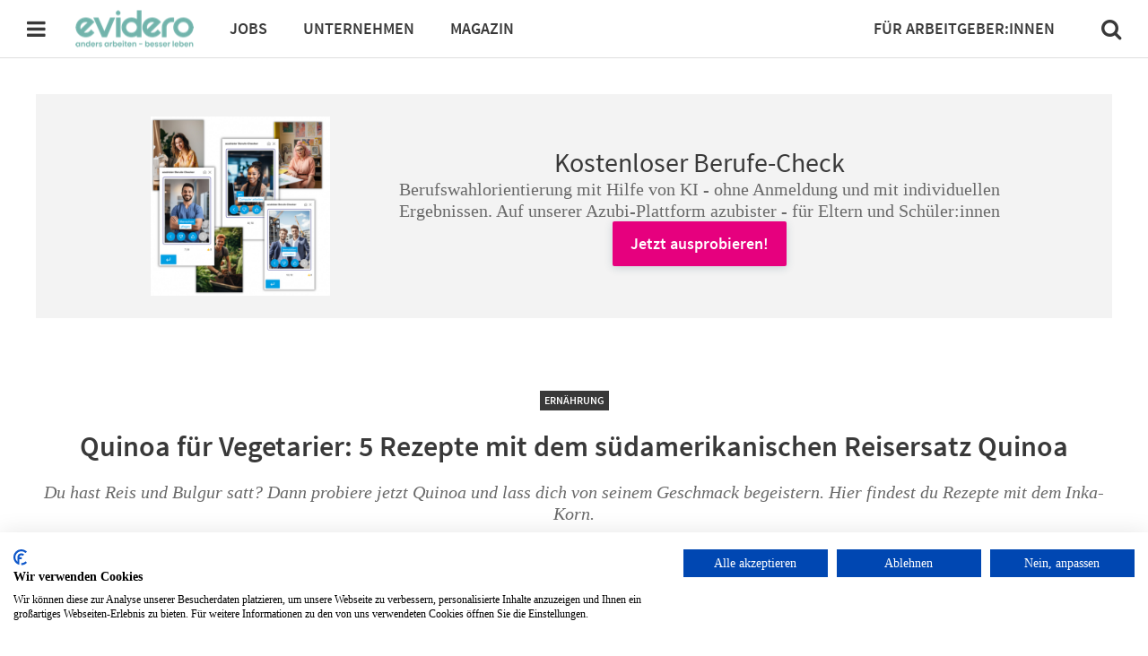

--- FILE ---
content_type: text/html; charset=UTF-8
request_url: https://www.evidero.de/quinoarezepte-lecker-und-gesund
body_size: 13775
content:
<!doctype html>
<!--[if lte IE 8]><html
lang="de_DE" class="lteie8" xmlns:og="http://ogp.me/ns#" xmlns:fb="https://www.facebook.com/2008/fbml"><![endif]-->
<!--[if gt IE 8]><!--><html
lang="de_DE" xmlns:og="http://ogp.me/ns#" xmlns:fb="https://www.facebook.com/2008/fbml"><!--<![endif]--><head><link
rel="stylesheet" type="text/css" href="https://www.evidero.de/?w3tc_minify=30935.default.include.3f0f6b.css" media="all" /> <script type="text/javascript" src="https://www.evidero.de/?w3tc_minify=30935.default.include.a146d7.js"></script> <meta
charset="UTF-8" /><meta
name="viewport" content="width=device-width, initial-scale=1"><meta
name="verification" content="cbb2d0ef1c077589687006a5a8840daa" /><title>Rezepte mit Quinoa | evidero</title><link
href="https://www.evidero.de/wp-content/themes/evidero/icons/favicon-16.ico" rel="shortcut icon" type="image/x-icon"><link
href="https://www.evidero.de/wp-content/themes/evidero/icons/favicon-32.ico" rel="icon" type="image/x-icon"><link
href="https://www.evidero.de/wp-content/themes/evidero/icons/favicon-57.png" rel="apple-touch-icon" sizes="57x57"><link
href="https://www.evidero.de/wp-content/themes/evidero/icons/favicon-72.png" rel="apple-touch-icon" sizes="72x72"><link
href="https://www.evidero.de/wp-content/themes/evidero/icons/favicon-114.png" rel="apple-touch-icon" sizes="114x114"><!--[if lt IE 9]> <script src="http://html5shiv.googlecode.com/svn/trunk/html5.js"></script> <![endif]--><meta
property="fb:page_id" content="181562535269574" /><meta
property="fb:app_id" content="305656779445413" /><meta
property="og:site_name" content="evidero" /><meta
property="og:title" content="Rezepte mit Quinoa"/><meta
property="og:url" content="https://www.evidero.de/quinoarezepte-lecker-und-gesund"/><meta
property="og:description" content="Quinoa kommt aus Südamerika und kann für viele Rezepte genutzt werden. Welche Rezepte mit Quinoa siehst du hier."/><meta
property="og:type" content="article"/><meta
property="og:image" content="https://www.evidero.de/wp-content/uploads/2015/08/quinoa-salat.jpg"/><meta
property="twitter:image" content="https://www.evidero.de/wp-content/uploads/2015/08/quinoa-salat.jpg"/><meta
property="twitter:description" content="Quinoa kommt aus Südamerika und kann für viele Rezepte genutzt werden. Welche Rezepte mit Quinoa siehst du hier."/><meta
property="twitter:title" content="Rezepte mit Quinoa"/><meta
property="twitter:card" content="summary"/><style type="text/css">#fancybox-close{right:-15px;top:-15px}div#fancybox-content{border-color:#FFF}div#fancybox-title{background-color:#FFF}div#fancybox-outer{background-color:#FFF}div#fancybox-title-inside{color:#333}</style><meta
name="description"  content="Nicht ohne Grund ist das Jahr 2013 zum Jahr der Quinoa ernannt worden. Diese kleinen Körner sind sehr energiegeladen und schon seit langer Zeit ein Hauptnahrungsmittel in Südamerika.  Herkunft der Quinoa Ihren Ursprung hat Quinoa in Südamerika, wo sie bis in die großen Höhen der Anden angebaut werden konnte. Dort, wo kein Mais gedeiht, hatte Quinoa seine Chance. Heute sind die Länder Peru, Bolivien und Ecuador Hauptanbauländer. Inhaltsstoffe von Quinoa Quinoa enthält besonders viele Aminosäure und einen hohen Gehalt von Eiweiß. Außerdem sind viel Calcium und Vitamine ein Grund, Quinoa zu nutzen &#8211; vor allem bei einer fleischarmen Ernährung. Quinoa ist glutenfrei und darum bei einer Glutenunverträglichkeit geeignet. Man kann mit Quinoa backen, kochen und es fürs Müsli verwenden. Zubereitung von Quinoa Vor der Zubereitung solltest du Quinoa waschen, da es außen Bitterstoffe enthält, die nicht sehr schmackhaft sind. Einfach die Körner in ein feines Sieb füllen und dieses unter fließendes Wasser halten oder in einen Topf mit Wasser hängen." /><meta
name="keywords"  content="ernährung,gesundheit,rezepte,superfoods" /><link
rel="canonical" href="https://www.evidero.de/quinoarezepte-lecker-und-gesund" /><link
rel='dns-prefetch' href='//s.w.org' /><link
rel="alternate" type="application/rss+xml" title="evidero &raquo; Feed" href="https://www.evidero.de/feed" /><link
rel="alternate" type="application/rss+xml" title="evidero &raquo; Comments Feed" href="https://www.evidero.de/comments/feed" /><link
rel="alternate" type="application/rss+xml" title="evidero &raquo; 5 Rezepte mit dem südamerikanischen Reisersatz Quinoa Comments Feed" href="https://www.evidero.de/quinoarezepte-lecker-und-gesund/feed" /> <script type="text/javascript">/*<![CDATA[*/window._wpemojiSettings={"baseUrl":"https:\/\/s.w.org\/images\/core\/emoji\/2.3\/72x72\/","ext":".png","svgUrl":"https:\/\/s.w.org\/images\/core\/emoji\/2.3\/svg\/","svgExt":".svg","source":{"concatemoji":"https:\/\/www.evidero.de\/wp-includes\/js\/wp-emoji-release.min.js?ver=4.8"}};!function(a,b,c){function d(a){var b,c,d,e,f=String.fromCharCode;if(!k||!k.fillText)return!1;switch(k.clearRect(0,0,j.width,j.height),k.textBaseline="top",k.font="600 32px Arial",a){case"flag":return k.fillText(f(55356,56826,55356,56819),0,0),b=j.toDataURL(),k.clearRect(0,0,j.width,j.height),k.fillText(f(55356,56826,8203,55356,56819),0,0),c=j.toDataURL(),b===c&&(k.clearRect(0,0,j.width,j.height),k.fillText(f(55356,57332,56128,56423,56128,56418,56128,56421,56128,56430,56128,56423,56128,56447),0,0),b=j.toDataURL(),k.clearRect(0,0,j.width,j.height),k.fillText(f(55356,57332,8203,56128,56423,8203,56128,56418,8203,56128,56421,8203,56128,56430,8203,56128,56423,8203,56128,56447),0,0),c=j.toDataURL(),b!==c);case"emoji4":return k.fillText(f(55358,56794,8205,9794,65039),0,0),d=j.toDataURL(),k.clearRect(0,0,j.width,j.height),k.fillText(f(55358,56794,8203,9794,65039),0,0),e=j.toDataURL(),d!==e}return!1}function e(a){var c=b.createElement("script");c.src=a,c.defer=c.type="text/javascript",b.getElementsByTagName("head")[0].appendChild(c)}var f,g,h,i,j=b.createElement("canvas"),k=j.getContext&&j.getContext("2d");for(i=Array("flag","emoji4"),c.supports={everything:!0,everythingExceptFlag:!0},h=0;h<i.length;h++)c.supports[i[h]]=d(i[h]),c.supports.everything=c.supports.everything&&c.supports[i[h]],"flag"!==i[h]&&(c.supports.everythingExceptFlag=c.supports.everythingExceptFlag&&c.supports[i[h]]);c.supports.everythingExceptFlag=c.supports.everythingExceptFlag&&!c.supports.flag,c.DOMReady=!1,c.readyCallback=function(){c.DOMReady=!0},c.supports.everything||(g=function(){c.readyCallback()},b.addEventListener?(b.addEventListener("DOMContentLoaded",g,!1),a.addEventListener("load",g,!1)):(a.attachEvent("onload",g),b.attachEvent("onreadystatechange",function(){"complete"===b.readyState&&c.readyCallback()})),f=c.source||{},f.concatemoji?e(f.concatemoji):f.wpemoji&&f.twemoji&&(e(f.twemoji),e(f.wpemoji)))}(window,document,window._wpemojiSettings);/*]]>*/</script> <style type="text/css">img.wp-smiley,img.emoji{display:inline !important;border:none !important;box-shadow:none !important;height:1em !important;width:1em !important;margin:0
.07em !important;vertical-align:-0.1em !important;background:none !important;padding:0
!important}</style><!--[if lt IE 9]><link
href="https://www.evidero.de/wp-content/themes/evidero/1692875798-css/old-ie.css" rel="stylesheet" type="text/css"><![endif]-->
<!--[if IE]><link
href="https://www.evidero.de/wp-content/themes/evidero/1646929638-css/ie.css" rel="stylesheet" type="text/css"><![endif]--><link
rel='stylesheet' id='pswp-skin-css'  href='https://www.evidero.de/wp-content/plugins/photoswipe-masonry/photoswipe-dist/default-skin/default-skin.css?ver=4.8' type='text/css' media='all' /> <script type='text/javascript'>var EvideroAjax={"ajaxurl":"https:\/\/www.evidero.de\/wp-admin\/admin-ajax.php"};</script> <script type='text/javascript'>var MainScript={"stylesheet_directory":"https:\/\/www.evidero.de\/wp-content\/themes\/evidero","start_slider":"1","ajaxurl":"https:\/\/www.evidero.de\/wp-admin\/admin-ajax.php","flattr_hidden":"FLATTR_HIDDEN"};var location_data=[];</script> <script type='text/javascript' src='https://www.evidero.de/wp-content/themes/evidero/js/leaflet/leaflet.js?ver=1640864133'></script> <script type='text/javascript' src='https://www.evidero.de/wp-content/themes/evidero/js/leaflet/leaflet.markercluster.js?ver=1640864133'></script> <script type='text/javascript' src='https://www.evidero.de/wp-content/themes/evidero/js/leaflet/leaflet.fullscreen.min.js?ver=1640864133'></script> <link
rel='https://api.w.org/' href='https://www.evidero.de/wp-json/' /><link
rel="EditURI" type="application/rsd+xml" title="RSD" href="https://www.evidero.de/xmlrpc.php?rsd" /><link
rel="wlwmanifest" type="application/wlwmanifest+xml" href="https://www.evidero.de/wp-includes/wlwmanifest.xml" /><link
rel='prev' title='Mit dem richtigen Essen Krankheiten heilen' href='https://www.evidero.de/krankheiten-vorbeugen-mit-ernaehrungstherapie' /><link
rel='next' title='Mit diesem Suppen Rezept mit Spinat überzeugt ihr jeden Gast' href='https://www.evidero.de/rezept-leckere-spinat-suppe' /><meta
name="generator" content="WordPress 4.8" /><link
rel='shortlink' href='https://www.evidero.de/?p=36691' /><link
rel="alternate" type="application/json+oembed" href="https://www.evidero.de/wp-json/oembed/1.0/embed?url=https%3A%2F%2Fwww.evidero.de%2Fquinoarezepte-lecker-und-gesund" /><link
rel="alternate" type="text/xml+oembed" href="https://www.evidero.de/wp-json/oembed/1.0/embed?url=https%3A%2F%2Fwww.evidero.de%2Fquinoarezepte-lecker-und-gesund&#038;format=xml" /> <script type="text/javascript">jQuery(function(){jQuery.fn.getTitle=function(){var arr=jQuery("a.fancybox");jQuery.each(arr,function(){var title=jQuery(this).children("img").attr("title");jQuery(this).attr('title',title);})}
var thumbnails=jQuery("a:has(img)").not(".nolightbox").filter(function(){return /\.(jpe?g|png|gif|bmp)$/i.test(jQuery(this).attr('href'))});thumbnails.addClass("fancybox").attr("rel","fancybox").getTitle();if(jQuery().fancybox){jQuery("a.fancybox").fancybox({'cyclic':false,'autoScale':true,'padding':10,'opacity':true,'speedIn':500,'speedOut':500,'changeSpeed':300,'overlayShow':true,'overlayOpacity':"0.3",'overlayColor':"#666666",'titleShow':true,'titlePosition':'inside','enableEscapeButton':true,'showCloseButton':true,'showNavArrows':true,'hideOnOverlayClick':true,'hideOnContentClick':false,'width':560,'height':340,'transitionIn':"fade",'transitionOut':"fade",'centerOnScroll':true});}})</script> <meta
name="generator" content="Powered by Visual Composer - drag and drop page builder for WordPress."/>
<!--[if lte IE 9]><link
rel="stylesheet" type="text/css" href="https://www.evidero.de/wp-content/plugins/js_composer/assets/css/vc_lte_ie9.min.css" media="screen"><![endif]--><!--[if IE  8]><link
rel="stylesheet" type="text/css" href="https://www.evidero.de/wp-content/plugins/js_composer/assets/css/vc-ie8.min.css" media="screen"><![endif]--><noscript><style type="text/css">.wpb_animate_when_almost_visible{opacity:1}</style></noscript></head><body
class="post-template-default single single-post postid-36691 single-format-gallery singular wpb-js-composer js-comp-ver-4.12.1 vc_responsive has_ad" data-ajax_url="https://www.evidero.de/wp-admin/admin-ajax.php"> <script src="https://consent.cookiefirst.com/sites/evidero.de-b50ea920-88f1-480f-8499-f7d020be0670/consent.js"></script> <script>window.dataLayer=window.dataLayer||[];</script> <noscript><iframe
src="//www.googletagmanager.com/ns.html?id=GTM-57FTQL"
height="0" width="0" style="display:none;visibility:hidden"></iframe></noscript> <script>/*<![CDATA[*/(function(w,d,s,l,i){w[l]=w[l]||[];w[l].push({'gtm.start':new Date().getTime(),event:'gtm.js'});var f=d.getElementsByTagName(s)[0],j=d.createElement(s),dl=l!='dataLayer'?'&l='+l:'';j.async=true;j.src='//www.googletagmanager.com/gtm.js?id='+i+dl;f.parentNode.insertBefore(j,f);})(window,document,'script','dataLayer','GTM-57FTQL');/*]]>*/</script> <div
id="fb-root"></div><header
class="header"><div
id="burger-menu-button" class="burger-menu-button">
<i
class="fa fa-bars"></i></div><div
class="header-logo">
<a
class="logo" href="https://www.evidero.de"></a></div><nav
role="navigation" class="menu menu-primary"><ul><li
id="menu-item-72988" class="menu-item menu-item-type-post_type menu-item-object-page menu-item-72988"><a
href="https://www.evidero.de/stellenanzeigen">Jobs</a></li><li
id="menu-item-72989" class="menu-item menu-item-type-post_type menu-item-object-page menu-item-72989"><a
href="https://www.evidero.de/unternehmen">Unternehmen</a></li><li
id="menu-item-73023" class="menu-item menu-item-type-post_type menu-item-object-page menu-item-has-children menu-item-73023"><a
href="https://www.evidero.de/evidero-magazin">Magazin</a><ul
class="sub-menu"><li
id="menu-item-72986" class="menu-item menu-item-type-taxonomy menu-item-object-category menu-item-72986"><a
href="https://www.evidero.de/beruf">anders arbeiten</a></li><li
id="menu-item-72987" class="menu-item menu-item-type-taxonomy menu-item-object-category current-post-ancestor menu-item-72987"><a
href="https://www.evidero.de/welt-bewusstsein">besser leben</a></li></ul></li></ul>    </nav><div
id="search-menu-button" class="search-menu-button">
<i
class="fa fa-search"></i></div><div
id="sidebar-button" class="sidebar-button">
<i
class="fa fa-ellipsis-h"></i></div><nav
role="navigation" class="menu menu-secondary"><ul><li>
<a
href="https://www.evidero.de/evidero-business-solutions">Für Arbeitgeber:innen</a></li></ul>
</nav></header><nav
role="navigation" class="burger-menu"><form
class="search-form">
<input
class="search-text" name="s" placeholder="Suche…" type="text">
<input
class="search-submit" type="submit" value=""></form><ul><li
id="menu-item-72991" class="menu-item menu-item-type-post_type menu-item-object-page menu-item-72991"><a
href="https://www.evidero.de/stellenanzeigen">Jobs</a></li><li
id="menu-item-58094" class="menu-item menu-item-type-post_type menu-item-object-page menu-item-58094"><a
href="https://www.evidero.de/unternehmen">Unternehmen</a></li><li
id="menu-item-54112" class="separator menu-item menu-item-type-taxonomy menu-item-object-category menu-item-has-children menu-item-54112"><a
href="https://www.evidero.de/beruf">anders arbeiten</a><ul
class="sub-menu"><li
id="menu-item-72992" class="menu-item menu-item-type-taxonomy menu-item-object-category menu-item-72992"><a
href="https://www.evidero.de/beruf/erfolg">Erfolg</a></li><li
id="menu-item-72993" class="menu-item menu-item-type-taxonomy menu-item-object-category menu-item-72993"><a
href="https://www.evidero.de/beruf/jobglueck">Jobglück</a></li><li
id="menu-item-72994" class="menu-item menu-item-type-taxonomy menu-item-object-category menu-item-72994"><a
href="https://www.evidero.de/beruf/stress">Stress</a></li><li
id="menu-item-72995" class="menu-item menu-item-type-taxonomy menu-item-object-category menu-item-72995"><a
href="https://www.evidero.de/beruf/work-life">WorkLife</a></li></ul></li><li
id="menu-item-54111" class="menu-item menu-item-type-taxonomy menu-item-object-category current-post-ancestor menu-item-has-children menu-item-54111"><a
href="https://www.evidero.de/welt-bewusstsein">besser leben</a><ul
class="sub-menu"><li
id="menu-item-54117" class="menu-item menu-item-type-taxonomy menu-item-object-category menu-item-54117"><a
href="https://www.evidero.de/welt-bewusstsein/achtsamkeit">Achtsamkeit</a></li><li
id="menu-item-54126" class="menu-item menu-item-type-taxonomy menu-item-object-category menu-item-54126"><a
href="https://www.evidero.de/welt-bewusstsein/beziehung">Beziehung</a></li><li
id="menu-item-54118" class="menu-item menu-item-type-taxonomy menu-item-object-category menu-item-54118"><a
href="https://www.evidero.de/welt-bewusstsein/alternative-medizin">Alternative Medizin</a></li><li
id="menu-item-54119" class="menu-item menu-item-type-taxonomy menu-item-object-category menu-item-54119"><a
href="https://www.evidero.de/welt-bewusstsein/engagement">Engagement</a></li><li
id="menu-item-54120" class="menu-item menu-item-type-taxonomy menu-item-object-category current-post-ancestor menu-item-54120"><a
href="https://www.evidero.de/welt-bewusstsein/ernaehrung">Ernährung</a></li><li
id="menu-item-54113" class="menu-item menu-item-type-taxonomy menu-item-object-category menu-item-54113"><a
href="https://www.evidero.de/welt-bewusstsein/fitness">Fitness</a></li><li
id="menu-item-54114" class="menu-item menu-item-type-taxonomy menu-item-object-category menu-item-54114"><a
href="https://www.evidero.de/welt-bewusstsein/gesundheit">Gesundheit</a></li><li
id="menu-item-54115" class="menu-item menu-item-type-taxonomy menu-item-object-category menu-item-54115"><a
href="https://www.evidero.de/welt-bewusstsein/glueck">Glück</a></li><li
id="menu-item-54125" class="menu-item menu-item-type-taxonomy menu-item-object-category menu-item-54125"><a
href="https://www.evidero.de/welt-bewusstsein/lifestyle">Lifestyle</a></li><li
id="menu-item-54122" class="menu-item menu-item-type-taxonomy menu-item-object-category menu-item-54122"><a
href="https://www.evidero.de/welt-bewusstsein/natur">Natur</a></li><li
id="menu-item-54121" class="menu-item menu-item-type-taxonomy menu-item-object-category menu-item-54121"><a
href="https://www.evidero.de/welt-bewusstsein/persoenlichkeit">Persönlichkeit</a></li><li
id="menu-item-54127" class="menu-item menu-item-type-taxonomy menu-item-object-category menu-item-54127"><a
href="https://www.evidero.de/welt-bewusstsein/reisen">Reisen</a></li><li
id="menu-item-54128" class="menu-item menu-item-type-taxonomy menu-item-object-category menu-item-54128"><a
href="https://www.evidero.de/welt-bewusstsein/schoenheit">Schönheit</a></li><li
id="menu-item-54123" class="menu-item menu-item-type-taxonomy menu-item-object-category menu-item-54123"><a
href="https://www.evidero.de/welt-bewusstsein/yoga">Yoga</a></li></ul></li><li
id="menu-item-53292" class="separator menu-item menu-item-type-post_type menu-item-object-page menu-item-53292"><a
href="https://www.evidero.de/programme-specials">Programme &#038; Specials</a></li><li
id="menu-item-55036" class="menu-item menu-item-type-post_type menu-item-object-page menu-item-55036"><a
href="https://www.evidero.de/evidero-themen">Themen</a></li><li
id="menu-item-54129" class="separator menu-item menu-item-type-post_type menu-item-object-page menu-item-54129"><a
href="https://www.evidero.de/datenschutz">Datenschutz</a></li><li
id="menu-item-53291" class="menu-item menu-item-type-post_type menu-item-object-page menu-item-53291"><a
href="https://www.evidero.de/impressum">Impressum</a></li></ul><ul><li
class="separator">
<span>Folgen</span><ul
class="sub-menu"><li><a
class="fb" href="https://www.facebook.com/evidero" target="_blank"><i
class="fa fa-facebook"></i>Facebook</a></li><li><a
class="tw" href="https://twitter.com/evidero" target="_blank"><i
class="fa fa-twitter"></i>Twitter</a></li><li><a
class="yt" href="https://www.youtube.com/user/evidero1" target="_blank"><i
class="fa fa-youtube-play"></i>YouTube</a></li><li><a
class="pt" href="http://www.pinterest.com/evidero" target="_blank"><i
class="fa fa-pinterest"></i>Pinterest</a></li><li><a
class="ig" href="https://www.instagram.com/evidero.de/" target="_blank"><i
class="fa fa-instagram"></i>Instagram</a></li></ul></li></ul>
</nav><div
class="ad_revive" data-area="below_navbar" data-sources="_rezepte_+_ernaehrung_+_welt-bewusstsein_"></div><div
class="l-layout l-container"><div
class="main"> <script type="application/ld+json">{"@context":"https://schema.org","@type":"Article","headline":"5 Rezepte mit dem südamerikanischen Reisersatz Quinoa","image":["/wp-content/uploads/2015/08/quinoa-salat-860x484.jpg"],"datePublished":"2015-09-01","dateModified":"2016-09-07","author":[{"@type":"Person","name":"evidero Redaktion","url":"https://www.evidero.de/autoren/evidero-redaktion"}]}</script> <div
class="main-column no-sidebar"><div
class="content"><div
class="vc_row wpb_row vc_row-fluid theme-grey no-padding"><div
class="wp_vc_row-inner"><div
class="azubister-ad special-top-of-page"><div
class="image-wrap"><img
src="https://www.evidero.de/wp-content/uploads/2023/08/azubister-ki-berufecheck-opt.jpg" /></div><div
class="teaser-content"><div
class="headline">Kostenloser Berufe-Check</div><div
class="text">Berufswahlorientierung mit Hilfe von KI - ohne Anmeldung und mit individuellen Ergebnissen. Auf unserer Azubi-Plattform azubister - für Eltern und Schüler:innen</div>
<a
rel="sponsored" target="_blank" href="https://www.azubister.de/berufswahltest?utm_source=evidero&utm_medium=banner&utm_campaign=jobtestlaunch">Jetzt ausprobieren!</a></div></div></div></div></div><div
class="labels-tags independent"><a
href="https://www.evidero.de/welt-bewusstsein/ernaehrung">Ernährung</a></div>        <span
class="title-l-1">Quinoa für Vegetarier: 5 Rezepte mit dem südamerikanischen Reisersatz Quinoa</span><div
class="content-descr">
Du hast Reis und Bulgur satt? Dann probiere jetzt Quinoa und lass dich von seinem Geschmack begeistern. Hier findest du Rezepte mit dem Inka-Korn.<div
class="headline-expert"><div
class="expert-image"><img
width="90" height="90" src="/wp-content/uploads/2016/09/evidero-logo-2022-90x90.png" class="attachment-expert-widget-float size-expert-widget-float wp-post-image" alt="" srcset="/wp-content/uploads/2016/09/evidero-logo-2022-90x90.png 90w, /wp-content/uploads/2016/09/evidero-logo-2022-150x150.png 150w, /wp-content/uploads/2016/09/evidero-logo-2022-300x300.png 300w, /wp-content/uploads/2016/09/evidero-logo-2022-550x550.png 550w, /wp-content/uploads/2016/09/evidero-logo-2022-85x85.png 85w, /wp-content/uploads/2016/09/evidero-logo-2022-80x80.png 80w, /wp-content/uploads/2016/09/evidero-logo-2022-120x120.png 120w, /wp-content/uploads/2016/09/evidero-logo-2022-187x190.png 187w, /wp-content/uploads/2016/09/evidero-logo-2022-370x370.png 370w, /wp-content/uploads/2016/09/evidero-logo-2022-160x160.png 160w, /wp-content/uploads/2016/09/evidero-logo-2022-250x250.png 250w" sizes="(max-width: 90px) 100vw, 90px" /></div>von evidero Redaktion</div></div></div></div><div
class="main-column "><div
class="pswp-gallery own-page-slider slideshow description-bellow" data-post_id="36691" data-parent_id="36691" data-slider_slug="quinoarezepte-lecker-und-gesund" data-slides_count="4" data-post_url="https://www.evidero.de/quinoarezepte-lecker-und-gesund" data-slider_url="https://www.evidero.de/quinoarezepte-lecker-und-gesund"><figure
class="main-slide"><div
class="image-wrp">
<a
href="/wp-content/uploads/2015/08/quinoa-salat-1200x675.jpg" class="slide nolightbox" data-size="1200x675">
<img
src="/wp-content/uploads/2015/08/quinoa-salat-860x484.jpg" />
<span
class="photo_credit img-copyright">© A_Lein - Fotolia.com</span><div
class="overlay"></div>
<span
class="start-wrp">
<span
class="start"><i></i>mehr Infos...</span>
</span>
</a></div>
</figure><div
class="description-wrp"><h1 class="headline">Rezepte mit Quinoa</h1><p><b>Nicht ohne Grund ist das Jahr 2013 zum Jahr der Quinoa ernannt worden. Diese kleinen Körner sind sehr energiegeladen und schon seit langer Zeit ein Hauptnahrungsmittel in Südamerika. </b></p><h2>Herkunft der Quinoa</h2><p><span
style="font-weight: 400;">Ihren Ursprung hat Quinoa in Südamerika, wo sie bis in die großen Höhen der Anden angebaut werden konnte. Dort, wo kein Mais gedeiht, hatte Quinoa seine Chance. Heute sind die Länder </span><span
style="font-weight: 400;">Peru, Bolivien und Ecuador Hauptanbauländer.</span></p><h2>Inhaltsstoffe von Quinoa</h2><p><span
style="font-weight: 400;">Quinoa enthält besonders viele Aminosäure und einen hohen Gehalt von Eiweiß. Außerdem sind viel Calcium und Vitamine ein Grund, Quinoa zu nutzen &#8211; vor allem bei einer fleischarmen Ernährung. </span><span
style="font-weight: 400;">Quinoa ist glutenfrei und darum bei einer Glutenunverträglichkeit geeignet. Man kann mit Quinoa backen, kochen und es fürs Müsli verwenden.</span></p><h2>Zubereitung von Quinoa</h2><p>Vor der Zubereitung solltest du Quinoa waschen, da es außen Bitterstoffe enthält, die nicht sehr schmackhaft sind. Einfach die Körner in ein feines Sieb füllen und dieses unter fließendes Wasser halten oder in einen Topf mit Wasser hängen.</p><h2></h2></div><div
class="icons-navigation"></div>
<figure
class="next_slide empty_caption">
<a
href="/wp-content/uploads/2015/08/quinoa-muesli.jpg" class="slide nolightbox" data-slug="quinoa-muesli" data-size="424x283" data-seo_description="">
<img
src="/wp-content/uploads/2015/08/quinoa-muesli.jpg" />
</a>
<figcaption
class="description-wrp">
<span
class="image_caption photo_credit img-copyright"></span><div
class="text"><h1 class="headline"></h1></div>
</figcaption>
</figure>
<figure
class="next_slide empty_caption">
<a
href="/wp-content/uploads/2015/08/Quinoa-Bratlinge.jpg" class="slide nolightbox" data-slug="quinoa-bratlinge" data-size="425x282" data-seo_description="">
<img
src="/wp-content/uploads/2015/08/Quinoa-Bratlinge.jpg" />
</a>
<figcaption
class="description-wrp">
<span
class="image_caption photo_credit img-copyright"></span><div
class="text"><h1 class="headline"></h1></div>
</figcaption>
</figure>
<figure
class="next_slide empty_caption">
<a
href="/wp-content/uploads/2015/08/quinoa-salat-1200x675.jpg" class="slide nolightbox" data-slug="quinoa-salat" data-size="1200x675" data-seo_description="">
<img
src="/wp-content/uploads/2015/08/quinoa-salat-1200x675.jpg" />
</a>
<figcaption
class="description-wrp">
<span
class="image_caption photo_credit img-copyright"></span><div
class="text"><h1 class="headline"></h1></div>
</figcaption>
</figure>
<figure
class="next_slide empty_caption">
<a
href="/wp-content/uploads/2015/08/quinoa-kekse.jpg" class="slide nolightbox" data-slug="quinoa-plaetzchen" data-size="427x281" data-seo_description="">
<img
src="/wp-content/uploads/2015/08/quinoa-kekse.jpg" />
</a>
<figcaption
class="description-wrp">
<span
class="image_caption photo_credit img-copyright"></span><div
class="text"><h1 class="headline"></h1></div>
</figcaption>
</figure>
<figure
class="next_slide empty_caption">
<a
href="/wp-content/uploads/2015/08/suesser-quinoa.jpg" class="slide nolightbox" data-slug="suesser-quinoa" data-size="424x283" data-seo_description="">
<img
src="/wp-content/uploads/2015/08/suesser-quinoa.jpg" />
</a>
<figcaption
class="description-wrp">
<span
class="image_caption photo_credit img-copyright"></span><div
class="text"><h1 class="headline"></h1></div>
</figcaption>
</figure></div><div
class="toolbar-social" data-type="post" data-id="36691"><ul
class="social-widget"><li>                <a
href="https://www.facebook.com/sharer/sharer.php?u=https%3A%2F%2Fwww.evidero.de%2Fquinoarezepte-lecker-und-gesund" target="_blank" class="popup-link icon facebook" ></a></li><li>                <a
href="https://twitter.com/intent/tweet?text=5%20Rezepte%20mit%20dem%20s%C3%BCdamerikanischen%20Reisersatz%20Quinoa&url=https%3A%2F%2Fwww.evidero.de%2Fquinoarezepte-lecker-und-gesund" target="_blank" class="popup-link icon twitter" ></a></li><li>                <a
href="whatsapp://send"  class=" icon wa_btn whatsapp st_whatsapp_custom" data-text='5 Rezepte mit dem südamerikanischen Reisersatz Quinoa' data-href='' style='display: none;'></a></li><li>                <a
href="mailto:?subject=5%20Rezepte%20mit%20dem%20s%C3%BCdamerikanischen%20Reisersatz%20Quinoa&body=https%3A%2F%2Fwww.evidero.de%2Fquinoarezepte-lecker-und-gesund"  class=" icon email" ></a></li></ul></div><article
id="post-36691" class="content" itemprop="article"><div
class="expert-widget expert-widget-full"><div
class="expert-widget-image"><img
width="120" height="120" src="/wp-content/uploads/2016/09/evidero-logo-2022-120x120.png" class="attachment-expert-widget size-expert-widget wp-post-image" alt="" srcset="/wp-content/uploads/2016/09/evidero-logo-2022-120x120.png 120w, /wp-content/uploads/2016/09/evidero-logo-2022-150x150.png 150w, /wp-content/uploads/2016/09/evidero-logo-2022-300x300.png 300w, /wp-content/uploads/2016/09/evidero-logo-2022-550x550.png 550w, /wp-content/uploads/2016/09/evidero-logo-2022-85x85.png 85w, /wp-content/uploads/2016/09/evidero-logo-2022-80x80.png 80w, /wp-content/uploads/2016/09/evidero-logo-2022-90x90.png 90w, /wp-content/uploads/2016/09/evidero-logo-2022-370x370.png 370w, /wp-content/uploads/2016/09/evidero-logo-2022-160x160.png 160w, /wp-content/uploads/2016/09/evidero-logo-2022-250x250.png 250w" sizes="(max-width: 120px) 100vw, 120px" /></div><div
class="expert-widget-block"><div
class="expert-widget-title"><span
class="expert-name">evidero Redaktion</span></div><div
class="expert-widget-text">Du suchst einen Job, der dich zeitlich und örtlich flexibel arbeiten lässt, der deine familiäre Situation berücksichtigt, der dir verschiedene Gestaltungsmöglichkeiten gibt, der deinem Verständnis von Sinnhaftigkeit, Zweck und Nachhaltigkeit enstpricht?<br
/>
<br
/>
evidero hilft dir, diesen Job zu finden und unterstützt dich im Magazinbereich darin, Beruf und Alltag bewusster zu gestalten. Für ein anderes Arbeiten und besseres Leben</div></div></div></article><div
class="wide-main"><h2 class="recommended-list-title">Das könnte dich auch interessieren</h2><ul
class="recommended-list"><li
class="recommended-item"><a
href="https://www.evidero.de/gesundes-muesli-rezept"><div
class="recommended-item-image"><div
class="labels-tags"><span>Ernährung</span></div><img
width="290" height="163" src="/wp-content/uploads/2014/10/muesli-bearbeitet-290x163.jpg" class="attachment-list-main size-list-main wp-post-image" alt="Müsli mit Beeren" srcset="/wp-content/uploads/2014/10/muesli-bearbeitet-290x163.jpg 290w, /wp-content/uploads/2014/10/muesli-bearbeitet-300x168.jpg 300w, /wp-content/uploads/2014/10/muesli-bearbeitet-1024x579.jpg 1024w, /wp-content/uploads/2014/10/muesli-bearbeitet.jpg 1594w, /wp-content/uploads/2014/10/muesli-bearbeitet-860x486.jpg 860w, /wp-content/uploads/2014/10/muesli-bearbeitet-642x361.jpg 642w, /wp-content/uploads/2014/10/muesli-bearbeitet-1200x678.jpg 1200w, /wp-content/uploads/2014/10/muesli-bearbeitet-820x461.jpg 820w, /wp-content/uploads/2014/10/muesli-bearbeitet-400x225.jpg 400w, /wp-content/uploads/2014/10/muesli-bearbeitet-496x279.jpg 496w, /wp-content/uploads/2014/10/muesli-bearbeitet-380x213.jpg 380w, /wp-content/uploads/2014/10/muesli-bearbeitet-229x129.jpg 229w, /wp-content/uploads/2014/10/muesli-bearbeitet-70x40.jpg 70w, /wp-content/uploads/2014/10/muesli-bearbeitet-118x66.jpg 118w, /wp-content/uploads/2014/10/muesli-bearbeitet-90x51.jpg 90w, /wp-content/uploads/2014/10/muesli-bearbeitet-200x113.jpg 200w, /wp-content/uploads/2014/10/muesli-bearbeitet-180x102.jpg 180w, /wp-content/uploads/2014/10/muesli-bearbeitet-320x181.jpg 320w, /wp-content/uploads/2014/10/muesli-bearbeitet-570x320.jpg 570w, /wp-content/uploads/2014/10/muesli-bearbeitet-191x108.jpg 191w, /wp-content/uploads/2014/10/muesli-bearbeitet-354x200.jpg 354w, /wp-content/uploads/2014/10/muesli-bearbeitet-500x283.jpg 500w" sizes="(max-width: 290px) 100vw, 290px" /></div><div
class="recommended-item-title">Quinoa-&shy;Beeren-&shy;Müsli</div><div
class="recommended-item-subtitle">Gina Capitoni</div></a></li><li
class="recommended-item"><a
href="https://www.evidero.de/paprika-mit-viel-vitamin-c"><div
class="recommended-item-image"><div
class="labels-tags"><span>Ernährung</span></div><img
width="290" height="163" src="/wp-content/uploads/2015/07/gefuellte-paprika-290x163.jpg" class="attachment-list-main size-list-main wp-post-image" alt="Gefüllte Paprika Rezept" srcset="/wp-content/uploads/2015/07/gefuellte-paprika-290x163.jpg 290w, /wp-content/uploads/2015/07/gefuellte-paprika-300x168.jpg 300w, /wp-content/uploads/2015/07/gefuellte-paprika-1024x576.jpg 1024w, /wp-content/uploads/2015/07/gefuellte-paprika-860x484.jpg 860w, /wp-content/uploads/2015/07/gefuellte-paprika-642x361.jpg 642w, /wp-content/uploads/2015/07/gefuellte-paprika-1200x675.jpg 1200w, /wp-content/uploads/2015/07/gefuellte-paprika-820x461.jpg 820w, /wp-content/uploads/2015/07/gefuellte-paprika-400x225.jpg 400w, /wp-content/uploads/2015/07/gefuellte-paprika-496x279.jpg 496w, /wp-content/uploads/2015/07/gefuellte-paprika-380x213.jpg 380w, /wp-content/uploads/2015/07/gefuellte-paprika-229x129.jpg 229w, /wp-content/uploads/2015/07/gefuellte-paprika-70x40.jpg 70w, /wp-content/uploads/2015/07/gefuellte-paprika-118x66.jpg 118w, /wp-content/uploads/2015/07/gefuellte-paprika-90x51.jpg 90w, /wp-content/uploads/2015/07/gefuellte-paprika-200x113.jpg 200w, /wp-content/uploads/2015/07/gefuellte-paprika-180x101.jpg 180w, /wp-content/uploads/2015/07/gefuellte-paprika-320x180.jpg 320w, /wp-content/uploads/2015/07/gefuellte-paprika-570x320.jpg 570w, /wp-content/uploads/2015/07/gefuellte-paprika-191x108.jpg 191w, /wp-content/uploads/2015/07/gefuellte-paprika-356x200.jpg 356w, /wp-content/uploads/2015/07/gefuellte-paprika-500x281.jpg 500w, /wp-content/uploads/2015/07/gefuellte-paprika.jpg 1600w" sizes="(max-width: 290px) 100vw, 290px" /></div><div
class="recommended-item-title">Power Paprika &#8211; Das Superfood für eine vitaminreiche Ernährung</div><div
class="recommended-item-subtitle">evidero Redaktion</div></a></li><li
class="recommended-item"><a
href="https://www.evidero.de/detox-rezepte-mit-superfoods"><div
class="recommended-item-image"><div
class="labels-tags"><span>Ernährung</span></div><img
width="290" height="163" src="/wp-content/uploads/2015/04/superfood-detox-rezepte-290x163.jpg" class="attachment-list-main size-list-main wp-post-image" alt="Detox mit Superfoods" srcset="/wp-content/uploads/2015/04/superfood-detox-rezepte-290x163.jpg 290w, /wp-content/uploads/2015/04/superfood-detox-rezepte-300x168.jpg 300w, /wp-content/uploads/2015/04/superfood-detox-rezepte-1024x576.jpg 1024w, /wp-content/uploads/2015/04/superfood-detox-rezepte-860x484.jpg 860w, /wp-content/uploads/2015/04/superfood-detox-rezepte-642x361.jpg 642w, /wp-content/uploads/2015/04/superfood-detox-rezepte-1200x675.jpg 1200w, /wp-content/uploads/2015/04/superfood-detox-rezepte-820x461.jpg 820w, /wp-content/uploads/2015/04/superfood-detox-rezepte-400x225.jpg 400w, /wp-content/uploads/2015/04/superfood-detox-rezepte-496x279.jpg 496w, /wp-content/uploads/2015/04/superfood-detox-rezepte-380x213.jpg 380w, /wp-content/uploads/2015/04/superfood-detox-rezepte-229x129.jpg 229w, /wp-content/uploads/2015/04/superfood-detox-rezepte-70x40.jpg 70w, /wp-content/uploads/2015/04/superfood-detox-rezepte-118x66.jpg 118w, /wp-content/uploads/2015/04/superfood-detox-rezepte-90x51.jpg 90w, /wp-content/uploads/2015/04/superfood-detox-rezepte-200x113.jpg 200w, /wp-content/uploads/2015/04/superfood-detox-rezepte-180x101.jpg 180w, /wp-content/uploads/2015/04/superfood-detox-rezepte-320x180.jpg 320w, /wp-content/uploads/2015/04/superfood-detox-rezepte-570x320.jpg 570w, /wp-content/uploads/2015/04/superfood-detox-rezepte-191x108.jpg 191w, /wp-content/uploads/2015/04/superfood-detox-rezepte-356x200.jpg 356w, /wp-content/uploads/2015/04/superfood-detox-rezepte-500x281.jpg 500w, /wp-content/uploads/2015/04/superfood-detox-rezepte.jpg 1600w" sizes="(max-width: 290px) 100vw, 290px" /></div><div
class="recommended-item-title">6 Superfood-Gerichte und Drinks für frische Energie</div><div
class="recommended-item-subtitle">Mihaela Mariean</div></a></li><li
class="recommended-item"><a
href="https://www.evidero.de/kraftsport-vegan"><div
class="recommended-item-image"><div
class="labels-tags"><span>Fitness</span></div><img
width="290" height="163" src="/wp-content/uploads/2014/11/vegan-und-kraftsport-290x163.jpg" class="attachment-list-main size-list-main wp-post-image" alt="vegan und kraftsport" srcset="/wp-content/uploads/2014/11/vegan-und-kraftsport-290x163.jpg 290w, /wp-content/uploads/2014/11/vegan-und-kraftsport-300x168.jpg 300w, /wp-content/uploads/2014/11/vegan-und-kraftsport-1024x576.jpg 1024w, /wp-content/uploads/2014/11/vegan-und-kraftsport-860x484.jpg 860w, /wp-content/uploads/2014/11/vegan-und-kraftsport-642x361.jpg 642w, /wp-content/uploads/2014/11/vegan-und-kraftsport-1200x675.jpg 1200w, /wp-content/uploads/2014/11/vegan-und-kraftsport-820x461.jpg 820w, /wp-content/uploads/2014/11/vegan-und-kraftsport-400x225.jpg 400w, /wp-content/uploads/2014/11/vegan-und-kraftsport-496x279.jpg 496w, /wp-content/uploads/2014/11/vegan-und-kraftsport-380x213.jpg 380w, /wp-content/uploads/2014/11/vegan-und-kraftsport-229x129.jpg 229w, /wp-content/uploads/2014/11/vegan-und-kraftsport-70x40.jpg 70w, /wp-content/uploads/2014/11/vegan-und-kraftsport-118x66.jpg 118w, /wp-content/uploads/2014/11/vegan-und-kraftsport-90x51.jpg 90w, /wp-content/uploads/2014/11/vegan-und-kraftsport-200x113.jpg 200w, /wp-content/uploads/2014/11/vegan-und-kraftsport-180x101.jpg 180w, /wp-content/uploads/2014/11/vegan-und-kraftsport-320x180.jpg 320w, /wp-content/uploads/2014/11/vegan-und-kraftsport-570x320.jpg 570w, /wp-content/uploads/2014/11/vegan-und-kraftsport-191x108.jpg 191w, /wp-content/uploads/2014/11/vegan-und-kraftsport-356x200.jpg 356w, /wp-content/uploads/2014/11/vegan-und-kraftsport-500x281.jpg 500w, /wp-content/uploads/2014/11/vegan-und-kraftsport.jpg 1600w" sizes="(max-width: 290px) 100vw, 290px" /></div><div
class="recommended-item-title">Kann man gleichzeitig Veganer und Kraftsportler sein?</div><div
class="recommended-item-subtitle">Dominik Wiesgrill</div></a></li><li
class="recommended-item"><a
href="https://www.evidero.de/kann-zucker-suechtig-machen"><div
class="recommended-item-image"><div
class="labels-tags"><span>Ernährung</span></div><img
width="290" height="163" src="/wp-content/uploads/2015/07/zuckersucht-290x163.jpg" class="attachment-list-main size-list-main wp-post-image" alt="Zuckersucht" srcset="/wp-content/uploads/2015/07/zuckersucht-290x163.jpg 290w, /wp-content/uploads/2015/07/zuckersucht-300x168.jpg 300w, /wp-content/uploads/2015/07/zuckersucht-1024x576.jpg 1024w, /wp-content/uploads/2015/07/zuckersucht-860x484.jpg 860w, /wp-content/uploads/2015/07/zuckersucht-642x361.jpg 642w, /wp-content/uploads/2015/07/zuckersucht-1200x675.jpg 1200w, /wp-content/uploads/2015/07/zuckersucht-820x461.jpg 820w, /wp-content/uploads/2015/07/zuckersucht-400x225.jpg 400w, /wp-content/uploads/2015/07/zuckersucht-496x279.jpg 496w, /wp-content/uploads/2015/07/zuckersucht-380x213.jpg 380w, /wp-content/uploads/2015/07/zuckersucht-229x129.jpg 229w, /wp-content/uploads/2015/07/zuckersucht-70x40.jpg 70w, /wp-content/uploads/2015/07/zuckersucht-118x66.jpg 118w, /wp-content/uploads/2015/07/zuckersucht-90x51.jpg 90w, /wp-content/uploads/2015/07/zuckersucht-200x113.jpg 200w, /wp-content/uploads/2015/07/zuckersucht-180x101.jpg 180w, /wp-content/uploads/2015/07/zuckersucht-320x180.jpg 320w, /wp-content/uploads/2015/07/zuckersucht-570x320.jpg 570w, /wp-content/uploads/2015/07/zuckersucht-191x108.jpg 191w, /wp-content/uploads/2015/07/zuckersucht-356x200.jpg 356w, /wp-content/uploads/2015/07/zuckersucht-500x281.jpg 500w, /wp-content/uploads/2015/07/zuckersucht.jpg 1600w" sizes="(max-width: 290px) 100vw, 290px" /></div><div
class="recommended-item-title">Zucker &#8211; Der heimliche Killer</div><div
class="recommended-item-subtitle">Dr. med. Kurt Mosetter</div></a></li><li
class="recommended-item"><a
href="https://www.evidero.de/gesund-mit-superfoods"><div
class="recommended-item-image"><div
class="labels-tags"><span>Ernährung</span></div><img
width="290" height="163" src="/wp-content/uploads/2014/09/Was-macht-Superfoods-290x163.jpg" class="attachment-list-main size-list-main wp-post-image" alt="" srcset="/wp-content/uploads/2014/09/Was-macht-Superfoods-290x163.jpg 290w, /wp-content/uploads/2014/09/Was-macht-Superfoods-300x168.jpg 300w, /wp-content/uploads/2014/09/Was-macht-Superfoods-1024x577.jpg 1024w, /wp-content/uploads/2014/09/Was-macht-Superfoods.jpg 1598w, /wp-content/uploads/2014/09/Was-macht-Superfoods-860x484.jpg 860w, /wp-content/uploads/2014/09/Was-macht-Superfoods-642x361.jpg 642w, /wp-content/uploads/2014/09/Was-macht-Superfoods-1200x676.jpg 1200w, /wp-content/uploads/2014/09/Was-macht-Superfoods-820x461.jpg 820w, /wp-content/uploads/2014/09/Was-macht-Superfoods-400x225.jpg 400w, /wp-content/uploads/2014/09/Was-macht-Superfoods-496x279.jpg 496w, /wp-content/uploads/2014/09/Was-macht-Superfoods-380x213.jpg 380w, /wp-content/uploads/2014/09/Was-macht-Superfoods-229x129.jpg 229w, /wp-content/uploads/2014/09/Was-macht-Superfoods-70x40.jpg 70w, /wp-content/uploads/2014/09/Was-macht-Superfoods-118x66.jpg 118w, /wp-content/uploads/2014/09/Was-macht-Superfoods-90x51.jpg 90w, /wp-content/uploads/2014/09/Was-macht-Superfoods-200x113.jpg 200w, /wp-content/uploads/2014/09/Was-macht-Superfoods-180x101.jpg 180w, /wp-content/uploads/2014/09/Was-macht-Superfoods-320x180.jpg 320w, /wp-content/uploads/2014/09/Was-macht-Superfoods-570x320.jpg 570w, /wp-content/uploads/2014/09/Was-macht-Superfoods-191x108.jpg 191w, /wp-content/uploads/2014/09/Was-macht-Superfoods-355x200.jpg 355w, /wp-content/uploads/2014/09/Was-macht-Superfoods-500x282.jpg 500w" sizes="(max-width: 290px) 100vw, 290px" /></div><div
class="recommended-item-title">Was macht Superfoods so &#8220;super&#8221;?</div><div
class="recommended-item-subtitle">evidero Redaktion</div></a></li></ul><div
class="latest-articles-wrapper"><h2 class='latest-articles-title h2'>Entdecke die neuesten Artikel</h2><ul
class='post-wrap search_result grid-list'><li
class="grid-item"><a
href="https://www.evidero.de/herbst-rezepte-silicium"><div
class="grid-item-image"><div
class="labels-tags"><span>Ernährung</span><span>Anzeige</span></div><img
width="480" height="267" src="/wp-content/uploads/2019/09/kuerbis-kartoffel-gnocchi-480x267.jpg" class="attachment-searchresult-list size-searchresult-list wp-post-image" alt="Kürbis Kartoffel Gnocchi" srcset="/wp-content/uploads/2019/09/kuerbis-kartoffel-gnocchi-480x267.jpg 480w, /wp-content/uploads/2019/09/kuerbis-kartoffel-gnocchi-300x168.jpg 300w, /wp-content/uploads/2019/09/kuerbis-kartoffel-gnocchi-70x40.jpg 70w, /wp-content/uploads/2019/09/kuerbis-kartoffel-gnocchi-118x66.jpg 118w, /wp-content/uploads/2019/09/kuerbis-kartoffel-gnocchi-90x51.jpg 90w, /wp-content/uploads/2019/09/kuerbis-kartoffel-gnocchi-180x101.jpg 180w" sizes="(max-width: 480px) 100vw, 480px" /></div><div
class="grid-item-title">4 köstliche Rezepte zum Nachkochen und Genießen</div><div
class="grid-item-subtitle">silicea</div></a></li><li
class="grid-item"><a
href="https://www.evidero.de/rezepte-fuer-sommerrollen"><div
class="grid-item-image"><div
class="labels-tags"><span>Ernährung</span></div><img
width="480" height="267" src="/wp-content/uploads/2019/05/rezepte-sommerrollen-480x267.jpg" class="attachment-searchresult-list size-searchresult-list wp-post-image" alt="Rezepte für Sommerrollen" srcset="/wp-content/uploads/2019/05/rezepte-sommerrollen-480x267.jpg 480w, /wp-content/uploads/2019/05/rezepte-sommerrollen-300x168.jpg 300w, /wp-content/uploads/2019/05/rezepte-sommerrollen-70x40.jpg 70w, /wp-content/uploads/2019/05/rezepte-sommerrollen-118x66.jpg 118w, /wp-content/uploads/2019/05/rezepte-sommerrollen-90x51.jpg 90w, /wp-content/uploads/2019/05/rezepte-sommerrollen-180x101.jpg 180w" sizes="(max-width: 480px) 100vw, 480px" /></div><div
class="grid-item-title">So macht man die beliebten Sommerrollen</div><div
class="grid-item-subtitle">evidero Redaktion</div></a></li><li
class="grid-item"><a
href="https://www.evidero.de/fruehling-rezepte-silicium"><div
class="grid-item-image"><div
class="labels-tags"><span>Ernährung</span><span>Anzeige</span></div><img
width="480" height="267" src="/wp-content/uploads/2019/05/rezept-spargel-carpaccio-480x267.jpg" class="attachment-searchresult-list size-searchresult-list wp-post-image" alt="Spargel Carpaccio Rezept" srcset="/wp-content/uploads/2019/05/rezept-spargel-carpaccio-480x267.jpg 480w, /wp-content/uploads/2019/05/rezept-spargel-carpaccio-300x168.jpg 300w, /wp-content/uploads/2019/05/rezept-spargel-carpaccio-70x40.jpg 70w, /wp-content/uploads/2019/05/rezept-spargel-carpaccio-118x66.jpg 118w, /wp-content/uploads/2019/05/rezept-spargel-carpaccio-90x51.jpg 90w, /wp-content/uploads/2019/05/rezept-spargel-carpaccio-180x101.jpg 180w" sizes="(max-width: 480px) 100vw, 480px" /></div><div
class="grid-item-title">5 leckere Frühlings-Rezepte für Haut, Haare und Fingernägel</div><div
class="grid-item-subtitle">silicea</div></a></li><li
class="grid-item"><a
href="https://www.evidero.de/nussbutter-selbst-herstellen"><div
class="grid-item-image"><div
class="labels-tags"><span>Ernährung</span></div><img
width="480" height="267" src="/wp-content/uploads/2019/01/nussbutter-rezepte-480x267.jpg" class="attachment-searchresult-list size-searchresult-list wp-post-image" alt="Nussbutter selbermachen" srcset="/wp-content/uploads/2019/01/nussbutter-rezepte-480x267.jpg 480w, /wp-content/uploads/2019/01/nussbutter-rezepte-300x168.jpg 300w, /wp-content/uploads/2019/01/nussbutter-rezepte-70x40.jpg 70w, /wp-content/uploads/2019/01/nussbutter-rezepte-118x66.jpg 118w, /wp-content/uploads/2019/01/nussbutter-rezepte-90x51.jpg 90w, /wp-content/uploads/2019/01/nussbutter-rezepte-180x101.jpg 180w" sizes="(max-width: 480px) 100vw, 480px" /></div><div
class="grid-item-title">5 köstliche Nussbutter Varianten</div><div
class="grid-item-subtitle">evidero Redaktion</div></a></li><li
class="grid-item"><a
href="https://www.evidero.de/weihnachtsmarkt-rezepte-fuer-zuhause"><div
class="grid-item-image"><div
class="labels-tags"><span>Ernährung</span></div><img
width="480" height="267" src="/wp-content/uploads/2018/12/weihnachtsmarkt-rezepte-480x267.jpg" class="attachment-searchresult-list size-searchresult-list wp-post-image" alt="Frau trinkt Glühwein auf dem Weihnachtsmarkt" srcset="/wp-content/uploads/2018/12/weihnachtsmarkt-rezepte-480x267.jpg 480w, /wp-content/uploads/2018/12/weihnachtsmarkt-rezepte-300x168.jpg 300w, /wp-content/uploads/2018/12/weihnachtsmarkt-rezepte-70x40.jpg 70w, /wp-content/uploads/2018/12/weihnachtsmarkt-rezepte-118x66.jpg 118w, /wp-content/uploads/2018/12/weihnachtsmarkt-rezepte-90x51.jpg 90w, /wp-content/uploads/2018/12/weihnachtsmarkt-rezepte-180x101.jpg 180w" sizes="(max-width: 480px) 100vw, 480px" /></div><div
class="grid-item-title">Die 3 besten Weihnachtsmarkt-Rezepte</div><div
class="grid-item-subtitle">evidero Redaktion</div></a></li><li
class="grid-item"><a
href="https://www.evidero.de/rezepte-herzhafte-buchweizenpfannkuchen"><div
class="grid-item-image"><div
class="labels-tags"><span>Ernährung</span></div><img
width="480" height="267" src="/wp-content/uploads/2018/03/buchweizen-pfannkuchen-480x267.jpg" class="attachment-searchresult-list size-searchresult-list wp-post-image" alt="Glutenfreie Buchweizen Pfannkuchen" srcset="/wp-content/uploads/2018/03/buchweizen-pfannkuchen-480x267.jpg 480w, /wp-content/uploads/2018/03/buchweizen-pfannkuchen-300x168.jpg 300w, /wp-content/uploads/2018/03/buchweizen-pfannkuchen-70x40.jpg 70w, /wp-content/uploads/2018/03/buchweizen-pfannkuchen-118x66.jpg 118w, /wp-content/uploads/2018/03/buchweizen-pfannkuchen-90x51.jpg 90w, /wp-content/uploads/2018/03/buchweizen-pfannkuchen-180x101.jpg 180w" sizes="(max-width: 480px) 100vw, 480px" /></div><div
class="grid-item-title">3 herzhaft gefüllte Pfannkuchen-Variationen</div><div
class="grid-item-subtitle">evidero Redaktion</div></a></li></ul></div></div></div><aside
class="sidebar"><div
class="container">
<aside
id="evideropromotionwidget-10" class="widget widget_evideropromotionwidget"><span
class="sponsorbox alignfullwidth"><span
class="sponsorbox-title">NEU bei evidero - anders arbeiten</span><span
class="sponsorbox-logo"><img
alt="" src="/wp-content/uploads/2022/03/job-teaser-grafik.png"></span><span
class="sponsorbox-text">Entdecke Jobs & Unternehmen, die dich zeitlich und örtlich flexibel arbeiten lassen, deine familiäre Situation berücksichtigen und/oder deinem Verständnis von Sinnhaftigkeit, Zweck und Nachhaltigkeit von Arbeit entsprechen.</span><span
class="sponsorbox-button"><a
class="button button-primary" href="https://www.evidero.de/stellenanzeigen" target="">Jetzt Jobs entdecken</a></span></span></aside><aside
id="articletopicteaserwidget-56" class="widget widget_articletopicteaserwidget"><div
class="widget-title">Wenn&#8217;s schnell gehen muss</div><a
href="https://www.evidero.de/themen/15-minuten-rezepte"><img
width="300" height="300" src="/wp-content/uploads/2016/09/15-min-gerichte-300x300.jpg" class="article_teaser_image" alt="Hummus kannst du in 15 Minuten machen" srcset="/wp-content/uploads/2016/09/15-min-gerichte-300x300.jpg 300w, /wp-content/uploads/2016/09/15-min-gerichte-150x150.jpg 150w, /wp-content/uploads/2016/09/15-min-gerichte-550x550.jpg 550w, /wp-content/uploads/2016/09/15-min-gerichte.jpg 900w, /wp-content/uploads/2016/09/15-min-gerichte-860x860.jpg 860w, /wp-content/uploads/2016/09/15-min-gerichte-85x85.jpg 85w, /wp-content/uploads/2016/09/15-min-gerichte-80x80.jpg 80w, /wp-content/uploads/2016/09/15-min-gerichte-120x120.jpg 120w, /wp-content/uploads/2016/09/15-min-gerichte-90x90.jpg 90w, /wp-content/uploads/2016/09/15-min-gerichte-200x200.jpg 200w, /wp-content/uploads/2016/09/15-min-gerichte-180x180.jpg 180w, /wp-content/uploads/2016/09/15-min-gerichte-320x320.jpg 320w, /wp-content/uploads/2016/09/15-min-gerichte-370x370.jpg 370w, /wp-content/uploads/2016/09/15-min-gerichte-160x160.jpg 160w, /wp-content/uploads/2016/09/15-min-gerichte-250x250.jpg 250w" sizes="(max-width: 300px) 100vw, 300px" /><div
class="article_teaser_content"><div
class="article_teaser_headline ocean">15 Minuten Gerichte</div></div></a></aside><aside
id="featuredarticleswidget-63" class="widget widget_featuredarticleswidget"><div
class="widget-title">Inspirationen</div><div
class="featured_articles_content"><a
class="featured_articles_item"  href="https://www.evidero.de/weniger-zucker-essen"><img
width="80" height="80" src="/wp-content/uploads/2016/10/kategorie-zuckerfrei-1-80x80.jpg" class="featured_articles_image" alt="Obst statt Süßigkeiten" srcset="/wp-content/uploads/2016/10/kategorie-zuckerfrei-1-80x80.jpg 80w, /wp-content/uploads/2016/10/kategorie-zuckerfrei-1-150x150.jpg 150w, /wp-content/uploads/2016/10/kategorie-zuckerfrei-1-300x300.jpg 300w, /wp-content/uploads/2016/10/kategorie-zuckerfrei-1-550x550.jpg 550w, /wp-content/uploads/2016/10/kategorie-zuckerfrei-1.jpg 900w, /wp-content/uploads/2016/10/kategorie-zuckerfrei-1-860x860.jpg 860w, /wp-content/uploads/2016/10/kategorie-zuckerfrei-1-85x85.jpg 85w, /wp-content/uploads/2016/10/kategorie-zuckerfrei-1-120x120.jpg 120w, /wp-content/uploads/2016/10/kategorie-zuckerfrei-1-90x90.jpg 90w, /wp-content/uploads/2016/10/kategorie-zuckerfrei-1-187x190.jpg 187w, /wp-content/uploads/2016/10/kategorie-zuckerfrei-1-200x200.jpg 200w, /wp-content/uploads/2016/10/kategorie-zuckerfrei-1-180x180.jpg 180w, /wp-content/uploads/2016/10/kategorie-zuckerfrei-1-320x320.jpg 320w, /wp-content/uploads/2016/10/kategorie-zuckerfrei-1-370x370.jpg 370w, /wp-content/uploads/2016/10/kategorie-zuckerfrei-1-160x160.jpg 160w, /wp-content/uploads/2016/10/kategorie-zuckerfrei-1-250x250.jpg 250w" sizes="(max-width: 80px) 100vw, 80px" /><div
class="featured_articles_text"><div
class="featured_articles_headline">Auf Zucker verzichten und sich rundum wohl fühlen</div></div></a><a
class="featured_articles_item"  href="https://www.evidero.de/fruehlingskur-detox-ayurveda-e-book"><img
width="80" height="80" src="/wp-content/uploads/2015/03/fruehlingskur-neu-80x80.png" class="featured_articles_image" alt="Frühlingskur e-Book" srcset="/wp-content/uploads/2015/03/fruehlingskur-neu-80x80.png 80w, /wp-content/uploads/2015/03/fruehlingskur-neu-150x150.png 150w, /wp-content/uploads/2015/03/fruehlingskur-neu-300x300.png 300w, /wp-content/uploads/2015/03/fruehlingskur-neu-550x550.png 550w, /wp-content/uploads/2015/03/fruehlingskur-neu-85x85.png 85w, /wp-content/uploads/2015/03/fruehlingskur-neu-120x120.png 120w, /wp-content/uploads/2015/03/fruehlingskur-neu-90x90.png 90w, /wp-content/uploads/2015/03/fruehlingskur-neu-187x190.png 187w, /wp-content/uploads/2015/03/fruehlingskur-neu-200x200.png 200w, /wp-content/uploads/2015/03/fruehlingskur-neu-180x180.png 180w, /wp-content/uploads/2015/03/fruehlingskur-neu-320x320.png 320w, /wp-content/uploads/2015/03/fruehlingskur-neu-370x370.png 370w, /wp-content/uploads/2015/03/fruehlingskur-neu-160x160.png 160w, /wp-content/uploads/2015/03/fruehlingskur-neu-250x250.png 250w, /wp-content/uploads/2015/03/fruehlingskur-neu.png 800w" sizes="(max-width: 80px) 100vw, 80px" /><div
class="featured_articles_text"><div
class="featured_articles_headline">e-Book: 7-Tage-Frühlingskur von Gina Capitoni</div></div></a></div></aside><aside
id="newsletterwidget-15" class="widget widget_newsletterwidget"><div
class="wrap"><div
class="newsletter newsletter_box_widget"><div
class="newsletter_content"><div
class="newsletter__title">
<span
class="">evidero Newsletter</span></div><div
class="newsletter_box"><p>Die monatliche Inspiration für ein besseres Leben und ein anderes Arbeiten</p><p>Ich habe die <a
href="/datenschutz" target="_blank">Datenschutzerklärung</a> zur Kenntnis genommen und stimme der Erhebung meiner Daten mit dem Versenden meiner Anfrage zu.</p><div
class="footer__form mc_embed_signup"><form
action="https://evidero.us7.list-manage.com/subscribe/post?u=dbdb001efef8cef6bdd1780c3&amp;id=a451494048" method="post" id="mc-embedded-subscribe-form" name="mc-embedded-subscribe-form" class="validate mc-embedded-subscribe-form" target="_blank" novalidate><div
class="input_i">
<input
class="input required email" type="text" placeholder="Deine eMail-Adresse" name="EMAIL"  id="mce-EMAIL">
<input
class="btn"  name="subscribe" id="mc-embedded-subscribe"  type="submit" value="Anmelden"></div></form><div
id="mce-responses" class="clear"><div
class="response mce-error-response" id="mce-error-response" style="display:none"><div
for="mce-EMAIL" generated="true" class="mce_inline_error"></div><a
href="#" class="note">Klick hier, um deine Daten zu aktualisieren.</a></div><div
class="response mce-success-response" id="mce-success-response" style="display:none"><div
for="mce-EMAIL" generated="true" class="mce_inline_success"></div><a
href="#" class="note">Klick hier, um deine Daten zu aktualisieren.</a></div></div></div></div></div></div></div></aside></div>
</aside><div
class="modal newsletter hide" id="newsletterModal"><div
class="wrap">
<button
class="close forever" type="button"></button><div
class="newsletter box"><div
class="newsletter_content"><div
class="newsletter__title">
<span
class="">Kleine Anregungen - große Wirkung!</span></div><div
class="newsletter_box"><p>Hole dir deine monatliche Inspiration für einen bewussteren Lebensstil und ein anderes Arbeiten</p><ul
class="checked_list"><li><i></i>Lesetipps</li><li><i></i>Flexible Stellenangebote</li><li><i></i>Positive News</li></ul><p>Ich habe die <a
href="/datenschutz" target="_blank">Datenschutzerklärung</a> zur Kenntnis genommen und stimme der Erhebung meiner Daten mit dem Versenden meiner Anfrage zu.</p><div
class="footer__form mc_embed_signup"><form
action="https://evidero.us7.list-manage.com/subscribe/post?u=dbdb001efef8cef6bdd1780c3&amp;id=a451494048" method="post" id="mc-embedded-subscribe-form" name="mc-embedded-subscribe-form" class="validate mc-embedded-subscribe-form" target="_blank" novalidate><div
class="input_i">
<input
class="input required email" type="text" placeholder="Deine Email-Adresse für den Newsletter" name="EMAIL" id="mce-EMAIL">
<input
class="btn" name="subscribe" id="mc-embedded-subscribe" type="submit" value="Anmelden"></div></form><div
id="mce-responses" class="clear"><div
class="response mce-error-response" id="mce-error-response" style="display:none"><div
for="mce-EMAIL" generated="true" class="mce_inline_error"></div>
<a
href="#" class="note">Klick hier, um deine Daten zu aktualisieren.</a></div><div
class="response mce-success-response" id="mce-success-response" style="display:none"><div
for="mce-EMAIL" generated="true" class="mce_inline_success"></div>
<a
href="#" class="note">Klick hier, um deine Daten zu aktualisieren.</a></div></div></div></div></div></div></div></div><div
class="modal-backdrop"></div></div></div><footer
class="footer"><div
class="l-container"><div
class="col wrap-footer-menu"><div
class="footer-meta"><ul
class="footer__nav"><li
id="menu-item-26008" class="menu-item menu-item-type-post_type menu-item-object-page menu-item-26008"><a
href="https://www.evidero.de/datenschutz">Datenschutz</a></li><li
id="menu-item-26009" class="menu-item menu-item-type-post_type menu-item-object-page menu-item-26009"><a
href="https://www.evidero.de/impressum">Impressum</a></li></ul></div></div><div
class="col copyright">
<span>Copyright © 2026 UmspannwerX Zukunft GmbH</span></div></div>
</footer> <script type="text/javascript">jQuery(document).ready(function($){$("a[rel*=lightbox]").colorbox({initialWidth:"30%",initialHeight:"30%",maxWidth:"90%",maxHeight:"90%",opacity:0.8});});</script> <script type='text/javascript'>var wpcf7={"apiSettings":{"root":"https:\/\/www.evidero.de\/wp-json\/","namespace":"contact-form-7\/v1"},"recaptcha":{"messages":{"empty":"Please verify that you are not a robot."}},"cached":"1"};</script> <script type='text/javascript' src='https://www.evidero.de/wp-includes/js/imagesloaded.min.js?ver=3.2.0'></script> <script type='text/javascript' src='https://www.evidero.de/wp-content/themes/evidero/js/ajax.js?ver=1661334212'></script> <script type='text/javascript' src='https://www.evidero.de/wp-content/themes/evidero/js/sly.min.js?ver=1640864133'></script> <script type='text/javascript' src='https://www.evidero.de/wp-includes/js/wp-embed.min.js?ver=4.8'></script> <script type="text/javascript">if(typeof wabtn4fg==="undefined"){wabtn4fg=1;h=document.head||document.getElementsByTagName("head")[0],s=document.createElement("script");s.type="text/javascript";s.src="https://www.evidero.de/wp-content/plugins/evidero/js/whatsapp-button.js";h.appendChild(s);}</script> <div
class="mobile-floater-wrp"><div
class="ad_revive" data-area="mobile_floater" data-sources="_rezepte_+_ernaehrung_+_welt-bewusstsein_"></div></div> <script type="text/javascript" src="https://www.evidero.de/?w3tc_minify=30935.default.include-footer.e26c07.js"></script> </body></html>

--- FILE ---
content_type: text/css; charset=utf-8
request_url: https://www.evidero.de/?w3tc_minify=30935.default.include.3f0f6b.css
body_size: 54232
content:

/*! PhotoSwipe main CSS by Dmitry Semenov | photoswipe.com | MIT license */
.pswp button.pswp__button,
.pswp button.pswp__button:hover{border:none;background-color:transparent;box-shadow:none}.entry-content
img{max-width:none}.pswp{display:none;position:absolute;width:100%;height:100%;left:0;top:0;overflow:hidden;-ms-touch-action:none;touch-action:none;z-index:1500;-webkit-text-size-adjust:100%;-webkit-backface-visibility:hidden;outline:none}.pswp
*{-webkit-box-sizing:border-box;box-sizing:border-box}.pswp
img{max-width:none}.pswp--animate_opacity{opacity:0.001;will-change:opacity;-webkit-transition:opacity 333ms cubic-bezier(0.4, 0, 0.22, 1);transition:opacity 333ms cubic-bezier(0.4,0,0.22,1)}.pswp--open{display:block}.pswp--zoom-allowed
.pswp__img{cursor:-webkit-zoom-in;cursor:-moz-zoom-in;cursor:zoom-in}.pswp--zoomed-in
.pswp__img{cursor:-webkit-grab;cursor:-moz-grab;cursor:grab}.pswp--dragging
.pswp__img{cursor:-webkit-grabbing;cursor:-moz-grabbing;cursor:grabbing}.pswp__bg{position:absolute;left:0;top:0;width:100%;height:100%;background:#000;opacity:0;-webkit-backface-visibility:hidden;will-change:opacity}.pswp__scroll-wrap{position:absolute;left:0;top:0;width:100%;height:100%;overflow:hidden}.pswp__container,.pswp__zoom-wrap{-ms-touch-action:none;touch-action:none;position:absolute;left:0;right:0;top:0;bottom:0}.pswp__container,.pswp__img{-webkit-user-select:none;-moz-user-select:none;-ms-user-select:none;user-select:none;-webkit-tap-highlight-color:transparent;-webkit-touch-callout:none}.pswp__zoom-wrap{position:absolute;width:100%;-webkit-transform-origin:left top;-ms-transform-origin:left top;transform-origin:left top;-webkit-transition:-webkit-transform 333ms cubic-bezier(0.4, 0, 0.22, 1);transition:transform 333ms cubic-bezier(0.4,0,0.22,1)}.pswp__bg{will-change:opacity;-webkit-transition:opacity 333ms cubic-bezier(0.4, 0, 0.22, 1);transition:opacity 333ms cubic-bezier(0.4, 0, 0.22, 1)}.pswp--animated-in .pswp__bg,
.pswp--animated-in .pswp__zoom-wrap{-webkit-transition:none;transition:none}.pswp__container,.pswp__zoom-wrap{-webkit-backface-visibility:hidden;will-change:transform}.pswp__item{position:absolute;left:0;right:0;top:0;bottom:0;overflow:hidden}.pswp__img{position:absolute;width:auto;height:auto;top:0;left:0}.pswp__img--placeholder{-webkit-backface-visibility:hidden}.pswp__img--placeholder--blank{background:#222}.pswp--ie
.pswp__img{width:100% !important;height:auto !important;left:0;top:0}.pswp__error-msg{position:absolute;left:0;top:50%;width:100%;text-align:center;font-size:14px;line-height:16px;margin-top:-8px;color:#CCC}.pswp__error-msg
a{color:#CCC;text-decoration:underline}@-webkit-keyframes
rotating{from{-moz-transform:rotate(0deg);-ms-transform:rotate(0deg);-webkit-transform:rotate(0deg);transform:rotate(0deg)}to{-moz-transform:rotate(360deg);-ms-transform:rotate(360deg);-webkit-transform:rotate(360deg);transform:rotate(360deg)}}@keyframes
rotating{from{-moz-transform:rotate(0deg);-ms-transform:rotate(0deg);-webkit-transform:rotate(0deg);transform:rotate(0deg)}to{-moz-transform:rotate(360deg);-ms-transform:rotate(360deg);-webkit-transform:rotate(360deg);transform:rotate(360deg)}}.rotating{-webkit-animation:rotating 1s linear infinite;-moz-animation:rotating 1s linear infinite;-ms-animation:rotating 1s linear infinite;-o-animation:rotating 1s linear infinite;animation:rotating 1s linear infinite}@font-face{font-family:'SourceSansPro-Light';src:url("/wp-content/themes/evidero/fonts/SourceSansPro-Light.ttf") format("truetype")}@font-face{font-family:'SourceSansPro-LightItalic';src:url("/wp-content/themes/evidero/fonts/SourceSansPro-LightItalic.ttf") format("truetype")}@font-face{font-family:'SourceSansPro-Regular';src:url("/wp-content/themes/evidero/fonts/SourceSansPro-Regular.ttf") format("truetype")}@font-face{font-family:'SourceSansPro-RegularItalic';src:url("/wp-content/themes/evidero/fonts/SourceSansPro-RegularItalic.ttf") format("truetype")}@font-face{font-family:'SourceSansPro-Semibold';src:url("/wp-content/themes/evidero/fonts/SourceSansPro-Semibold.ttf") format("truetype")}@font-face{font-family:'SourceSansPro-SemiboldItalic';src:url("/wp-content/themes/evidero/fonts/SourceSansPro-SemiboldItalic.ttf") format("truetype")}html,body,div,span,applet,object,iframe,h1,h2,h3,h4,h5,h6,p,blockquote,pre,a,abbr,acronym,address,big,cite,code,del,dfn,em,img,ins,kbd,q,s,samp,small,strike,strong,sub,sup,tt,var,b,u,i,center,dl,dt,dd,ol,ul,li,fieldset,form,label,legend,table,caption,tbody,tfoot,thead,tr,th,td,article,aside,canvas,details,embed,figure,figcaption,footer,header,hgroup,menu,nav,output,ruby,section,summary,time,mark,audio,video{margin:0;padding:0;border:0;vertical-align:baseline}body,html{height:100%}img,fieldset{border:none}input[type="submit"],button{cursor:pointer}input[type='submit']::-moz-focus-inner{padding:0;border:0}textarea{overflow:auto}input,button{margin:0;padding:0;border:0}input,textarea{-webkit-appearance:none;border-radius:0}input,textarea,select,button,h1,h2,h3,h4,h5,h6,a,span,a:focus{outline:none}ul,ol{list-style-type:none}article,aside,details,figcaption,figure,footer,header,hgroup,menu,nav,section{display:block}table{border-spacing:0;border-collapse:collapse}*{-webkit-text-size-adjust:none}td{vertical-align:middle}@media only screen and (max-width: 599px){td{display:block !important}}@media only screen and (max-width: 599px){table{width:100% !important;height:auto !important}}.content
table{width:100% !important;height:auto !important}a{color:#696969;text-decoration:none}a:hover{text-decoration:underline}.l-layout .open-filter-btn{display:none;margin-bottom:10px;color:#696969;font-family:"SourceSansPro-SemiboldItalic",Sans-Serif;font-size:16px;font-weight:normal;line-height:24px;text-align:right}.l-layout .open-filter-btn:hover{text-decoration:none}.l-layout .open-filter-btn.active{color:#a7cc5c}@media only screen and (max-width: 991px){.l-layout .open-filter-btn{display:block}}.l-layout.breadcrumbs{max-width:1200px;margin-top:0;margin-left:auto;margin-right:auto}.l-layout__border{position:absolute;z-index:3;right:340px;top:0;bottom:0;width:10px;background:url(/wp-content/themes/evidero/img/sidebar-border.png) 0 0 repeat-y}@media only screen and (max-width: 919px){.l-layout__border{display:none}}.wrapper{overflow:hidden}.wrap{*zoom:1}.wrap:after{content:".";display:block;height:0;clear:both;visibility:hidden}.clr{clear:both}body{min-width:320px;padding-top:65px;color:#696969;font-family:"Georgia","Times","Times New Roman",Serif;font-size:16px;font-style:normal;font-weight:normal;line-height:1.5em}body .l-container{max-width:1200px;margin-left:auto;margin-right:auto}body .l-layout{position:relative;margin-top:40px}@media only screen and (max-width: 1199px){body .l-layout{padding-left:15px;padding-right:15px}}body.has-visual-composer .l-container, body.has-autogenerated-list .l-container{max-width:none}body.has-visual-composer .l-layout, body.has-autogenerated-list .l-layout{padding-left:initial;padding-right:initial;margin-top:0}body.has-visual-composer .l-layout .wp_vc_row-inner, body.has-autogenerated-list .l-layout .wp_vc_row-inner{max-width:1200px;margin-left:auto;margin-right:auto}@media only screen and (max-width: 1199px){body.has-visual-composer .l-layout .wp_vc_row-inner, body.has-autogenerated-list .l-layout .wp_vc_row-inner{padding-left:15px;padding-right:15px}}body.has-visual-composer.has-sidebar .l-container, body.has-autogenerated-list.has-sidebar .l-container{max-width:1200px}body.has-visual-composer.has-sidebar .l-layout, body.has-autogenerated-list.has-sidebar .l-layout{margin-top:40px}@media only screen and (max-width: 1199px){body.has-visual-composer.has-sidebar .l-layout, body.has-autogenerated-list.has-sidebar .l-layout{padding-left:15px;padding-right:15px}}body.single-expert .l-container, body.single-autoren .l-container, body.single-company .l-container{max-width:none;padding-left:0;padding-right:0}body.single-expert .l-layout, body.single-autoren .l-layout, body.single-company .l-layout{margin-top:0;margin-bottom:0}.ce-container-outer{width:100%}.ce-container-outer .ce-container-inner{max-width:1200px;margin:0
auto;padding:80px
0}.ce-container-outer .ce-container-inner>*:first-child{margin-top:0 !important;padding-top:0 !important}.ce-container-outer .ce-container-inner>*:last-child{margin-bottom:0 !important;padding-bottom:0 !important}@media only screen and (max-width: 1199px){.ce-container-outer .ce-container-inner{margin:0
15px}}@media only screen and (max-width: 479px){.ce-container-outer .ce-container-inner{padding:60px
0}}.ce-container-outer:nth-child(odd){background-color:#fff}.ce-container-outer:nth-child(even){background-color:#f3f3f3}.ce-container-outer.bg-turquoise{background-color:#72b3ab}.page .page-title, .has-visual-composer .page-title, .has-autogenerated-list .page-title{background-color:#f3f3f3;padding:40px
0;text-align:center;color:#696969;font-family:"SourceSansPro-Semibold",Sans-Serif;font-size:36px;text-transform:uppercase;margin:0}.has-autogenerated-list .page-title{margin-bottom:40px}.has-sidebar.page .page-title, .has-sidebar.has-visual-composer .page-title, .has-sidebar.has-autogenerated-list .page-title{background-color:transparent;padding-top:0;padding-bottom:0;text-align:left}.has-sidebar.has-autogenerated-list .page-title{margin-bottom:0}.vc_row{padding:80px
0}.vc_row.no-padding{padding:0}.vc_row.no-top-padding{padding:0
0 80px 0}.vc_row.no-bottom-padding{padding:80px
0 0 0}.company-title{font-size:22px;display:flex;justify-content:center;margin-bottom:15px}.company-title
a{display:flex;align-items:center;border:2px
solid #f3f3f3;padding:0
20px}.company-title .ct-image{display:inline-block;vertical-align:middle;margin-right:10px;height:120px}.company-title
img{width:auto;height:100%}@media only screen and (max-width: 767px){.company-title{font-size:20px}.company-title .ct-image{height:90px}}.page .content figure, .has-visual-composer .content
figure{float:none;width:auto}.page .content h1, .page .content h2, .page .content h3, .has-visual-composer .content h1, .has-visual-composer .content h2, .has-visual-composer .content
h3{margin-top:0px}.wp_vc_row-inner
.vc_row{padding:0}header.header{-moz-box-sizing:border-box;-webkit-box-sizing:border-box;box-sizing:border-box;position:fixed;top:0;left:0;right:0;width:100%;height:65px;z-index:1000000;background:#fff;border-bottom:#dedede solid 1px}header.header .burger-menu-button{float:left;margin:20px
0 20px 30px;color:#393939;cursor:pointer;line-height:0}header.header .burger-menu-button
i{min-width:24px;text-align:left}header.header .burger-menu-button i:before{font-size:24px}header.header .burger-menu-button:hover{color:#72b3ab}header.header .header-logo{position:relative;float:left;height:64px;margin-left:30px}header.header .header-logo
.logo{background-image:url('/wp-content/themes/evidero/img/evidero-images-normal-s6f3b244ef3.png');-moz-background-size:132px auto;-webkit-background-size:132px auto;background-size:132px auto;height:48px;width:132px;background-position:0 -34px;background-repeat:no-repeat;display:block;margin:8px
0}@media only screen and (-webkit-min-device-pixel-ratio: 2), only screen and (min--moz-device-pixel-ratio: 2), only screen and (-o-min-device-pixel-ratio: 2 / 1), only screen and (min-device-pixel-ratio: 2), only screen and (min-resolution: 192dpi), only screen and (min-resolution: 2dppx){header.header .header-logo
.logo{background-image:url('/wp-content/themes/evidero/img/evidero-images-retina-s1b90ce328a.png')}}header.header nav.menu>ul>li{position:relative;float:left;height:64px;cursor:pointer}header.header nav.menu > ul > li > a, header.header nav.menu>ul>li>span{display:block;height:64px;color:#393939;font-family:"SourceSansPro-Semibold",Sans-Serif;font-size:18px;font-weight:normal;line-height:64px;text-decoration:none;text-transform:uppercase}header.header nav.menu>ul>li>ul.sub-menu{display:none;position:absolute;top:64px;left:-100px;right:-100px;width:200px;margin:0
auto;padding:5px
0;background-color:#f3f3f3}header.header nav.menu>ul>li>ul.sub-menu>li>a{display:block;padding:5px
10px;color:#393939;font-family:"SourceSansPro-Regular",Sans-Serif;font-size:16px;font-weight:normal;text-decoration:none}header.header nav.menu > ul > li > ul.sub-menu > li > a
i{width:1.0em;margin-right:10px;text-align:center}header.header nav.menu>ul>li>ul.sub-menu:after{content:" ";position:absolute;top:-20px;left:-50%;right:-50%;bottom:100%;width:0;height:0;margin:auto;border:transparent solid 10px;border-bottom:#f3f3f3 solid 10px;pointer-events:none}header.header nav.menu > ul > li.current-menu-parent > a, header.header nav.menu > ul > li.current-menu-parent > span, header.header nav.menu > ul > li.current-menu-item > a, header.header nav.menu>ul>li.current-menu-item>span{color:#72b3ab}header.header nav.menu > ul > li.current-menu-parent > ul.sub-menu > li.current-menu-item > a, header.header nav.menu>ul>li.current-menu-item>ul.sub-menu>li.current-menu-item>a{color:#72b3ab}header.header nav.menu > ul > li:hover > a, header.header nav.menu>ul>li:hover>span{color:#72b3ab}header.header nav.menu>ul>li:hover>ul.sub-menu{display:block}header.header nav.menu>ul>li:hover>ul.sub-menu>li:hover>a{background-color:#72b3ab;color:#fff}header.header nav.menu.menu-primary{float:left}header.header nav.menu.menu-primary>ul>li{margin-left:40px}header.header nav.menu.menu-secondary{float:right}header.header nav.menu.menu-secondary>ul>li{margin-right:40px}header.header .search-menu-button, header.header .sidebar-button{float:right;margin:20px
30px 20px 0;padding-left:10px;color:#393939;cursor:pointer;line-height:0}header.header .search-menu-button i, header.header .sidebar-button
i{min-width:24px;text-align:right}header.header .search-menu-button i:before, header.header .sidebar-button i:before{font-size:24px}header.header .search-menu-button:hover, header.header .sidebar-button:hover{color:#72b3ab}header.header .sidebar-button{display:none}@media only screen and (max-width: 1199px){header.header .burger-menu-button{margin-left:15px}header.header .search-menu-button, header.header .sidebar-button{margin-right:15px}}@media only screen and (max-width: 991px){header.header nav.menu.menu-primary{display:none}}@media only screen and (max-width: 767px){header.header nav.menu.menu-secondary{display:none}header.header .search-menu-button{display:none}}@media only screen and (max-width: 479px){header.header .header-logo{position:absolute;width:100%;margin:auto;pointer-events:none}header.header .header-logo
.logo{position:absolute;left:-50%;right:-50%;margin-left:auto;margin-right:auto;pointer-events:all}}@media only screen and (max-width: 991px){body.has-sidebar header.header .sidebar-button{display:block}body.has-sidebar header.header .search-menu-button{display:none}}body.has-sidebar.sidebar-open header.header .sidebar-button{color:#72b3ab}body header.header .burger-menu-button.is-burger-active{color:#72b3ab}.burger-menu{-moz-box-sizing:border-box;-webkit-box-sizing:border-box;box-sizing:border-box;display:none;position:fixed;top:0;bottom:0;width:300px;height:100%;margin-top:65px;padding-bottom:85px;z-index:1000000;background-color:#fff;border-right:#dedede solid 1px;overflow-y:auto}.burger-menu form.search-form{-moz-box-sizing:border-box;-webkit-box-sizing:border-box;box-sizing:border-box;display:inline-block;position:relative;width:100%;height:65px;margin:0
0 20px 0;border-bottom:#dedede solid 1px}.burger-menu form.search-form input.search-text{-moz-box-sizing:border-box;-webkit-box-sizing:border-box;box-sizing:border-box;display:block;height:100%;width:100%;padding:0
56px 0 20px;color:#000;font-family:"Georgia","Times","Times New Roman",Serif;font-size:18px;font-style:italic}.burger-menu form.search-form input.search-text:-moz-placeholder{color:#bbb;font-family:"Georgia","Times","Times New Roman",Serif;font-size:18px;font-style:italic}.burger-menu form.search-form input.search-text::-moz-placeholder{color:#bbb;font-family:"Georgia","Times","Times New Roman",Serif;font-size:18px;font-style:italic}.burger-menu form.search-form input.search-text:-ms-input-placeholder{color:#bbb;font-family:"Georgia","Times","Times New Roman",Serif;font-size:18px;font-style:italic}.burger-menu form.search-form input.search-text::-webkit-input-placeholder{color:#bbb;font-family:"Georgia","Times","Times New Roman",Serif;font-size:18px;font-style:italic}.burger-menu form.search-form input.search-submit{background:url('/wp-content/themes/evidero/img/icons-s9293d5d62d.png') 0 -1446px no-repeat;width:16px;height:16px;position:absolute;top:-50%;right:20px;bottom:-50%;margin:auto 0}.burger-menu>ul>li.separator:before{display:block;margin:20px
0;border-top:#dedede solid 1px;content:""}.burger-menu>ul>li>a,.burger-menu>ul>li>span{display:block;padding:10px
20px;color:#000;font-family:"SourceSansPro-Semibold",Sans-Serif;font-size:18px;font-weight:normal;line-height:1.2em;text-decoration:none;text-transform:uppercase}.burger-menu>ul>li>a:hover{background-color:#72b3ab;color:#fff}.burger-menu>ul>li>ul.sub-menu>li>a,.burger-menu>ul>li>ul.sub-menu>li>span{display:block;padding:10px
20px;color:#000;font-family:"SourceSansPro-Regular",Sans-Serif;font-size:18px;font-weight:normal;line-height:1.2em;text-decoration:none}.burger-menu > ul > li > ul.sub-menu > li > a i, .burger-menu > ul > li > ul.sub-menu > li > span
i{width:1.0em;margin-right:15px;text-align:center}.burger-menu>ul>li>ul.sub-menu>li>a:hover{background-color:#72b3ab;color:#fff}.burger-menu.is-burger-active{display:block}@media only screen and (max-width: 479px){.burger-menu{width:100%;border:none}}#wpadminbar{z-index:1000000}#wpadminbar a, #wpadminbar form, #wpadminbar
.menupop{display:none}#wpadminbar #wp-admin-bar-edit{display:block;position:fixed;bottom:20px;right:20px;background:white;border:2px
solid #72b3ab;border-radius:50%;text-align:center}#wpadminbar #wp-admin-bar-edit>a{width:100px;height:100px;display:block;line-height:100px}.main{overflow:hidden;-moz-box-sizing:border-box;-webkit-box-sizing:border-box;box-sizing:border-box}.title-l-1{font-size:30px;font-weight:normal;line-height:1.2em;display:block}.title-l-1
span{font-weight:700}.title-l-2{margin:15px
0;font-size:20px}.title-l-2
.category{font-weight:normal}.title-l-2.dotted-line,.title-l-2.solid-line{background:transparent url("/wp-content/themes/evidero/img/dotted-line.png") repeat-x right 56%;text-align:center}@media only screen and (max-width: 599px){.title-l-2.dotted-line,.title-l-2.solid-line{background-image:none;text-align:left}}.title-l-2.dotted-line span, .title-l-2.solid-line
span{padding:0
10px;background:white;font-family:"SourceSansPro-SemiboldItalic",Sans-Serif;font-size:24px;font-style:normal;font-weight:normal;line-height:32px;display:inline-block}@media only screen and (max-width: 599px){.title-l-2.dotted-line span, .title-l-2.solid-line
span{padding:0
10px 0 0}}.title-l-2.solid-line{background:transparent url("/wp-content/themes/evidero/img/solid-line.png") repeat-x right 56%}span.title-l-2{display:block}.categ-name{display:inline-block;font-size:11px;color:#97be0f;font-family:"SourceSansPro-SemiboldItalic",Sans-Serif;font-weight:normal;text-transform:uppercase}.input-wrap{position:relative;margin:0
0 14px;*zoom:1}.input-wrap:after{content:".";display:block;height:0;clear:both;visibility:hidden}.input-wrap_send{float:right;width:48%}.input-wrap_send
.btn{width:100%}.ajax-loader{display:none;position:absolute;left:-35px;top:50%;margin-top:-8px}.is-loading.ajax-loader{display:block}.input{display:block;width:100%;padding:0
4px;height:25px;border:1px
solid #b9b5b2;background:#fff;color:#696969;font-family:"Georgia","Times","Times New Roman",Serif;font-weight:normal;font-size:15px;-moz-box-sizing:border-box;-webkit-box-sizing:border-box;box-sizing:border-box}.input:focus{border-color:#818181}.wpcf7-not-valid,.is-valid-error{border-color:#ff5050}.wpcf7-not-valid:focus,.is-valid-error:focus{border-color:#ff5050}.is-valid-ok{border-color:#97be0f}.is-valid-ok:focus{border-color:#97be0f}.textarea{resize:vertical;padding:10px;min-height:114px}.btn{padding:0
10px;height:25px;line-height:25px;background:#97be0f;font-family:"Georgia","Times","Times New Roman",Serif;font-weight:normal;color:#fff;font-size:13px;-moz-box-sizing:border-box;-webkit-box-sizing:border-box;box-sizing:border-box}.btn:hover{}.btn:active{background:#9a9794}.idc-r{padding:0
10px;height:25px;line-height:25px;background:#b9b5b2;font-family:"Georgia","Times","Times New Roman",Serif;font-weight:normal;color:#fff;font-size:13px;-moz-box-sizing:border-box;-webkit-box-sizing:border-box;box-sizing:border-box}.idc-r:hover{background:#b3b1ae}.idc-r:active{background:#9a9794}.btn_big{height:30px;font-size:15px}.wpcf7-response-output,.message{display:none;clear:both;margin:0
0 14px;font-size:13px;padding:2.5% 3.3%;-moz-box-sizing:border-box;-webkit-box-sizing:border-box;box-sizing:border-box;border:1px
solid #d6d4d2}.wpcf7-mail-sent-ok,.message_ok{color:#97be0f;border-color:#97be0f}.wpcf7-validation-errors,.message_error{color:#ff5050;border-color:#ff5050}.wpcf7-not-valid-tip{color:#ff5050;font-size:0.9em;display:block;line-height:1.2em;padding:4px
0}.simple-link{display:block;margin-bottom:50px;padding:5px
0;border:2px
solid #dcdcdc;color:#aeaaa6;font-family:"SourceSansPro-Semibold",Sans-Serif;font-size:16px;font-style:normal;font-weight:normal;text-align:center}.simple-link:active{border-color:#b5b4b3}.simple-link:hover{border-color:#e5e2df;text-decoration:none}.l-col{float:right;width:48%}@media only screen and (max-width: 479px){.l-col{width:100%;float:none}}.l-col:first-child{float:left}@media only screen and (max-width: 479px){.l-col:first-child{float:none}}.post-wrap{*zoom:1}.post-wrap:after{content:".";display:block;height:0;clear:both;visibility:hidden}.search_results.dotted-line,.search_results.solid-line{background:url("/wp-content/themes/evidero/img/dotted-line.png") repeat-x scroll right 56% transparent;height:2px;margin-top:7px;margin-bottom:20px}@media only screen and (max-width: 479px){.search_results.dotted-line,.search_results.solid-line{background:none;margin-bottom:10px}}.search_results.solid-line{background:url("/wp-content/themes/evidero/img/solid-line.png") repeat-x scroll right 56% transparent}.title-l-1.search_results{margin:0;color:#696969;font-family:"SourceSansPro-SemiboldItalic",Sans-Serif;font-size:24px;font-weight:normal;line-height:32px}.title-l-1.search_results.all_post, .title-l-1.search_results
span{font-family:"SourceSansPro-SemiboldItalic",Sans-Serif;font-weight:normal}.post-item-subtitle{font-family:"Georgia","Times","Times New Roman",Serif;color:#bbb;font-size:12px;font-weight:700;text-transform:uppercase;padding:20px
0 0}.post-item-subtitle.main_expert, .post-item-subtitle .main_expert
a{font-family:"Georgia","Times","Times New Roman",Serif;color:#bbb;font-size:12px;font-weight:700;text-transform:uppercase;box-sizing:border-box;overflow:hidden;text-overflow:ellipsis;white-space:nowrap;width:auto}.search_result
.post{-moz-box-sizing:border-box;-webkit-box-sizing:border-box;box-sizing:border-box;float:none;width:100%;margin:0
0 20px;border-left:none}.search_result .post > .img-wrp, .search_result .post
.post__main{vertical-align:top}.search_result .post
.category{position:absolute;z-index:1;padding:2px
5px;margin:5px;color:#fff;background-color:#82de7a}.search_result .post:hover{box-shadow:none}.search_result .post:hover
a{text-decoration:none}.search_result .post .img-wrp{-moz-box-sizing:border-box;-webkit-box-sizing:border-box;box-sizing:border-box;background:none repeat scroll 0 0 #ccc;display:block;float:left;max-width:268px;position:relative;height:150px;overflow:hidden}@media only screen and (max-width: 1023px){.search_result .post .img-wrp{width:268px;min-width:150px;height:150px;overflow:hidden}}@media only screen and (max-width: 959px){.search_result .post .img-wrp{min-width:100px;width:100px;height:100px}}@media only screen and (max-width: 767px){.search_result .post .img-wrp{width:150px;min-width:150px;height:150px}}@media only screen and (max-width: 599px){.search_result .post .img-wrp{min-width:100px;width:100px;height:100px}}.search_result .post .img-wrp
img{margin:0
auto;text-align:center;vertical-align:middle;display:none;max-width:100%;height:auto}.search_result .post .img-wrp img:first-child{display:block}.search_result .post .img-wrp img:last-child{display:none}@media only screen and (max-width: 959px){.search_result .post .img-wrp
img{height:100%;width:100%;display:block}.search_result .post .img-wrp img:first-child{display:none}.search_result .post .img-wrp img:last-child{display:block}}.search_result .post
.post__main{margin-left:0;padding:15px
20px 0;-moz-box-sizing:border-box;-webkit-box-sizing:border-box;box-sizing:border-box;position:relative;border:2px
solid #ddd;border-left:none;display:block;margin-left:268px;min-height:131px;height:150px;width:auto}@media only screen and (max-width: 1023px){.search_result .post
.post__main{margin-left:268px}}@media only screen and (max-width: 959px){.search_result .post
.post__main{margin-left:100px;line-height:20px;height:100px;min-height:91px;padding:5px
10px 0}}@media only screen and (max-width: 767px){.search_result .post
.post__main{margin-left:150px;padding:15px
20px 0;min-height:131px;height:150px;line-height:1.6}}@media only screen and (max-width: 599px){.search_result .post
.post__main{margin-left:100px;line-height:20px;height:100px;min-height:91px;padding:5px
5px 0}}.search_result .post .post__main
.post__title{color:#696969;font-family:"SourceSansPro-Regular",Sans-Serif;font-size:24px;font-weight:normal;line-height:28px}.search_result .post .post__main .post__title
a{color:#696969}.search_result .post .post__main .post__title a:hover{color:#a7cc5c;text-decoration:underline}@media only screen and (max-width: 959px){.search_result .post .post__main
.post__title{font-size:16px;line-height:20px}}@media only screen and (max-width: 767px){.search_result .post .post__main
.post__title{font-size:24px}}@media only screen and (max-width: 599px){.search_result .post .post__main
.post__title{font-size:14px;line-height:1.2}}.search_result .post .post__main .post-item-subtitle{font-family:"Georgia","Times","Times New Roman",Serif;color:#bbb;font-size:12px;font-weight:700;text-transform:uppercase;padding:20px
0 0}.search_result .post .post__main .post-item-subtitle.main_expert{box-sizing:border-box;overflow:hidden;text-overflow:ellipsis;white-space:nowrap;width:auto}@media only screen and (max-width: 767px){.search_result .post .post__main .post-item-subtitle.main_expert{right:100px}}@media only screen and (max-width: 599px){.search_result .post .post__main .post-item-subtitle.main_expert{font-size:10px}}.search_result .post .post__main .post-item-subtitle
a{color:#bbb}@media only screen and (max-width: 959px){.search_result .post .post__main .post-item-subtitle{position:absolute;bottom:5px;left:10px;right:140px}}@media only screen and (max-width: 767px){.search_result .post .post__main .post-item-subtitle{bottom:15px;left:20px}}@media only screen and (max-width: 599px){.search_result .post .post__main .post-item-subtitle{bottom:5px;left:5px;right:140px}}.search_result .post .post__main
.post_sh_cm{bottom:15px;position:absolute;right:20px}@media only screen and (max-width: 959px){.search_result .post .post__main
.post_sh_cm{bottom:10px;right:10px}}@media only screen and (max-width: 767px){.search_result .post .post__main
.post_sh_cm{bottom:15px;right:20px}}@media only screen and (max-width: 599px){.search_result .post .post__main
.post_sh_cm{bottom:5px;right:5px}}.search_result .post .post__main .post_sh_cm .share-count-block, .search_result .post .post__main .post_sh_cm .comments-count-block{display:inline-block;margin-left:10px}.search_result .post .post__main .post_sh_cm .share-count-block span, .search_result .post .post__main .post_sh_cm .comments-count-block
span{font-family:"Georgia","Times","Times New Roman",Serif;color:#bbb;font-size:10px;font-weight:700}@media only screen and (max-width: 959px){.search_result .post .post__main .post_sh_cm .share-count-block span.share-label, .search_result .post .post__main .post_sh_cm .share-count-block span.comments-label, .search_result .post .post__main .post_sh_cm .comments-count-block span.share-label, .search_result .post .post__main .post_sh_cm .comments-count-block span.comments-label{display:none}}@media only screen and (max-width: 767px){.search_result .post .post__main .post_sh_cm .share-count-block span.share-label, .search_result .post .post__main .post_sh_cm .share-count-block span.comments-label, .search_result .post .post__main .post_sh_cm .comments-count-block span.share-label, .search_result .post .post__main .post_sh_cm .comments-count-block span.comments-label{display:inline-block}}@media only screen and (max-width: 599px){.search_result .post .post__main .post_sh_cm .share-count-block span.share-label, .search_result .post .post__main .post_sh_cm .share-count-block span.comments-label, .search_result .post .post__main .post_sh_cm .comments-count-block span.share-label, .search_result .post .post__main .post_sh_cm .comments-count-block span.comments-label{display:none}}.search_result .post .post__main .post_sh_cm .share-count-block span.share-count, .search_result .post .post__main .post_sh_cm .share-count-block span.comments-count, .search_result .post .post__main .post_sh_cm .comments-count-block span.share-count, .search_result .post .post__main .post_sh_cm .comments-count-block span.comments-count{margin-left:18px}.search_result .post .post__main .post_sh_cm .share-count-block
i{background:url('/wp-content/themes/evidero/img/icons-s9293d5d62d.png') 0 -2508px no-repeat;width:13px;height:14px;position:absolute;top:6px}@media only screen and (max-width: 599px){.search_result .post .post__main .post_sh_cm .share-count-block
i{top:4px}}.search_result .post .post__main .post_sh_cm .comments-count-block
i{background:url('/wp-content/themes/evidero/img/icons-s9293d5d62d.png') 0 -774px no-repeat;width:14px;height:14px;position:absolute;top:6px}@media only screen and (max-width: 599px){.search_result .post .post__main .post_sh_cm .comments-count-block
i{top:4px}}.post-wrap_mod
.post__title{font-size:18px}.post-wrap_mod .post:hover{box-shadow:none}.post-wrap_small{float:none;width:100%;*zoom:1;font-size:0}.post-wrap_small:after{content:".";display:block;height:0;clear:both;visibility:hidden}.post-wrap_small
.post{float:none;display:inline-block;vertical-align:top;font-size:100%;width:31%}.post-wrap_small .post:hover{box-shadow:none}.post-wrap_small .post:first-child{margin-left:0}.post-wrap_small .post
img{height:auto;width:100%}@media only screen and (max-width: 919px){.post-wrap_small
.post{width:31%}}@media only screen and (max-width: 599px){.post-wrap_small
.post{width:48%}.post-wrap_small .post:nth-child(2n+1){margin-right:4%}}.post-wrap_small
.post__main{border:0;padding-left:0;padding-right:0}.post-wrap_small
.post__title{font-size:18px}@media only screen and (max-width: 919px){.post-wrap_small
.post__title{font-size:18px}}@media only screen and (max-width: 599px){.post-wrap_small
.post__title{font-size:16px}}.service-post-wrap
.post{width:31%;max-width:290px}.service-post-wrap .post
.post__title{color:#696969;font-family:"SourceSansPro-Regular",Sans-Serif;font-size:18px;font-weight:normal;line-height:22px}.service-post-wrap .post:hover
a{color:#a7cc5c;text-decoration:underline}.service-post-wrap .post
a.img{width:auto;height:129px;overflow:hidden}.service-post-wrap .post
.post__meta{display:none}.service-post-wrap .post
.post__main{padding:15px
10px 20px}.service-post-wrap .post
.post__author{margin-top:15px;font-family:"Georgia","Times","Times New Roman",Serif;color:#bbb;font-size:12px;font-weight:700}.service-post-wrap .post .post__descr-text{padding:15px
10px;font-size:12px;font-family:"Georgia","Times","Times New Roman",Serif;color:#fff;font-size:12px;font-weight:500;line-height:18px}@media only screen and (max-width: 1023px){.service-post-wrap
.post{width:48%}}@media only screen and (max-width: 959px){.service-post-wrap
.post{width:31%}}@media only screen and (max-width: 768px){.service-post-wrap
.post{width:48%}}@media only screen and (max-width: 479px){.service-post-wrap
.post{width:280px;float:none;margin:0
auto 3%;position:static !important}.service-post-wrap .post
img{margin:0
auto}}.post{float:left;width:48%;margin:0
0 14px 0;overflow:hidden;-moz-transition:all 200ms linear;-o-transition:all 200ms linear;-webkit-transition:all 200ms linear;transition:all 200ms linear}@media only screen and (max-width: 919px){.post{width:31%}}@media only screen and (max-width: 599px){.post{width:48%}}@media only screen and (max-width: 319px){.post{width:280px;float:none;margin:0
auto 3%;position:static !important}.post
img{margin:0
auto}}.post:hover{position:relative;z-index:2;-moz-box-shadow:0 0 10px rgba(94, 86, 78, 0.5);-webkit-box-shadow:0 0 10px rgba(94, 86, 78, 0.5);box-shadow:0 0 10px rgba(94, 86, 78, 0.5)}.post:hover
a{text-decoration:underline}.post:hover .post__descr-text{filter:progid:DXImageTransform.Microsoft.Alpha(enabled=false);opacity:1}.post
img{display:block}.post
a{display:block;position:relative}.post__descr-text{filter:progid:DXImageTransform.Microsoft.Alpha(Opacity=0);opacity:0;position:absolute;padding:5% 7%;top:0;right:0;bottom:0;left:0;background:rgba(94, 86, 78, 0.75);font-size:13px;color:#fff;-moz-transition:all 200ms linear;-o-transition:all 200ms linear;-webkit-transition:all 200ms linear;transition:all 200ms linear}.post__main{padding:4% 3% 7% 7%;border:1px
solid #d6d4d2;border-top:0}.post__title{font-size:24px;font-family:"Georgia","Times","Times New Roman",Serif;font-weight:normal;line-height:1.4}@media only screen and (max-width: 919px){.post__title{font-size:18px}}@media only screen and (max-width: 599px){.post__title{font-size:16px}}.post__author{display:block;margin-top:4%;color:#aeaaa6;font-size:13px;font-family:"SourceSansPro-SemiboldItalic",Sans-Serif;font-weight:normal}.post__meta{font-size:13px;color:#aeaaa6}.pagin{margin-bottom:40px;text-align:center}.pagin a, .pagin
span{-moz-box-sizing:border-box;-webkit-box-sizing:border-box;box-sizing:border-box;-moz-transition:all 200ms linear;-o-transition:all 200ms linear;-webkit-transition:all 200ms linear;transition:all 200ms linear;display:inline-block;overflow:hidden;height:30px;width:30px;border:2px
solid #dedede;color:#dedede;font-family:"SourceSansPro-Regular",Sans-Serif;font-size:16px;font-style:normal;font-weight:normal;line-height:26px;text-align:center;text-decoration:none;vertical-align:middle}.pagin a.prev i.fa, .pagin a.next i.fa, .pagin span.prev i.fa, .pagin span.next
i.fa{font-size:20px;font-weight:bold}.pagin a:hover, .pagin span:hover{border-color:#393939;color:#393939}.pagin .current, .pagin .is-active{background-color:#72b3ab;border-color:#72b3ab;color:#fff}.pagin .current:hover, .pagin .is-active:hover{border-color:#72b3ab;color:#fff}.expert-list{margin-bottom:60px}.expert{margin-top:20px}.expert__item{display:inline-block;width:31%;margin-bottom:20px;margin-right:1.8%}@media only screen and (max-width: 1023px){.expert__item{width:44%}}@media only screen and (max-width: 768px){.expert__item{float:none;width:100%}}@media only screen and (max-width: 767px){.expert__item{width:44%}}@media only screen and (max-width: 479px){.expert__item{float:none;width:100%}}.expert__item:nth-child(2n){}@media only screen and (max-width: 768px){.expert__item:nth-child(2n){margin-right:0}}@media only screen and (max-width: 767px){.expert__item:nth-child(2n){margin-right:1.8%}}@media only screen and (max-width: 479px){.expert__item:nth-child(2n){margin-right:0}}.expert__item
img{float:left;margin-right:10px}.expert__main{overflow:hidden;color:#bbb;font-family:"Georgia","Times","Times New Roman",Serif;font-size:12px;font-weight:700;overflow:hidden}.expert__name{display:block;color:#696969;font-family:"SourceSansPro-Semibold",Sans-Serif;font-size:16px;font-weight:normal;line-height:1.2em}.expert__link{display:block;*zoom:1;background:#fff;border:1px
solid transparent;-moz-transition:all 200ms linear;-o-transition:all 200ms linear;-webkit-transition:all 200ms linear;transition:all 200ms linear}.expert__link:after{content:".";display:block;height:0;clear:both;visibility:hidden}.expert__link:hover{text-decoration:none}.expert__link:hover
.expert__name{text-decoration:underline;color:#994c82}.expert_vertical
.expert__item{display:block;width:100%;margin-bottom:6.7%;border-top:1px solid #d6d4d2}.expert_vertical .expert__item:first-child{border-top:0}.expert_vertical .expert__item:nth-child(2n){margin-left:0}.expert_vertical .expert__item
img{float:right;margin-right:0}.expert_vertical
.expert__link{padding-top:6.7%;border:0}.expert_vertical .expert__link:hover{text-decoration:none;border:0;-moz-box-shadow:none;-webkit-box-shadow:none;box-shadow:none}.expert_vertical .expert__link:hover
.expert__name{text-decoration:underline}.experts_block{background-color:#f3f3f3;background-image:url("/wp-content/themes/evidero/img/expertbox_tile.png");display:block;padding:20px}.experts_block
.expert_btns{display:block;margin-bottom:20px;height:35px}@media only screen and (max-width: 768px){.experts_block
.expert_btns{height:auto}}@media only screen and (max-width: 767px){.experts_block
.expert_btns{height:35px}}@media only screen and (max-width: 599px){.experts_block
.expert_btns{height:auto}}.experts_block .expert_btns
li{background-color:#994c82;display:inline-block;height:35px;width:48%;text-align:center}@media only screen and (max-width: 768px){.experts_block .expert_btns
li{display:block;padding:0;width:100%}}@media only screen and (max-width: 767px){.experts_block .expert_btns
li{display:inline-block;width:48%}}@media only screen and (max-width: 599px){.experts_block .expert_btns
li{display:block;padding:0;width:100%}}.experts_block .expert_btns
li.experts_search{margin-right:2%;float:left}.experts_block .expert_btns li.experts_search
i{background:url('/wp-content/themes/evidero/img/icons-s9293d5d62d.png') 0 -2224px no-repeat;width:20px;height:20px;position:absolute;top:0;left:0}@media only screen and (max-width: 768px){.experts_block .expert_btns
li.experts_search{float:none;margin:0
0 10px}}@media only screen and (max-width: 767px){.experts_block .expert_btns
li.experts_search{margin-right:2%;float:left}}@media only screen and (max-width: 599px){.experts_block .expert_btns
li.experts_search{float:none;margin:0
0 10px}}.experts_block .expert_btns
li.services_search{margin-left:2%;float:right}.experts_block .expert_btns li.services_search
i{background:url('/wp-content/themes/evidero/img/icons-s9293d5d62d.png') 0 -2254px no-repeat;width:14px;height:19px;position:absolute;top:0;left:0}@media only screen and (max-width: 768px){.experts_block .expert_btns
li.services_search{float:none;margin:0
0 10px}}@media only screen and (max-width: 767px){.experts_block .expert_btns
li.services_search{margin-left:2%;float:right}}@media only screen and (max-width: 599px){.experts_block .expert_btns
li.services_search{float:none;margin:0
0 10px}}.experts_block .expert_btns li
a{display:block;text-decoration:none;width:100%;height:35px}.experts_block .expert_btns li
span{position:relative;padding-left:21px;color:#fff;font-family:"SourceSansPro-Semibold",Sans-Serif;font-weight:normal;font-size:14px;line-height:32px}.experts_block
.expert_field{border:2px
solid #994c82;display:block;background-color:#fff;padding:20px
10px}.experts_block .expert_field
span{font-family:"Georgia","Times","Times New Roman",Serif;color:#994c82;font-size:14px;font-weight:400;line-height:21px}@media only screen and (max-width: 479px){.experts_block{padding:20px
10px}}.slider{position:relative}.slider__nav{position:absolute;right:0;top:0}.slider__nav
.disabled{border:1px
solid transparent;cursor:default}.slider__nav .disabled:hover{border:1px
solid transparent;cursor:default}.slider__prev,.slider__next{display:inline-block;padding:4px
0;width:30px;text-align:center;background:none;font-size:18px;font-family:"SourceSansPro-SemiboldItalic",Sans-Serif;font-weight:normal;color:#aeaaa6;-moz-box-sizing:border-box;-webkit-box-sizing:border-box;box-sizing:border-box;border:1px
solid #d6d4d2}.icon{display:inline-block}.icon_earth{background:url('/wp-content/themes/evidero/img/icons-s9293d5d62d.png') 0 -1051px no-repeat;width:20px;height:21px}.icon_calendar{background:url('/wp-content/themes/evidero/img/icons-s9293d5d62d.png') 0 -596px no-repeat;width:18px;height:18px}.icon_clock{background:url('/wp-content/themes/evidero/img/icons-s9293d5d62d.png') 0 -680px no-repeat;width:20px;height:20px}.icon_newsletter{background:url('/wp-content/themes/evidero/img/icons-s9293d5d62d.png') 0 -1130px no-repeat;width:20px;height:16px}.icon_submit_btn{background:url('/wp-content/themes/evidero/img/icons-s9293d5d62d.png') 0 -330px no-repeat;width:16px;height:16px}.icon_heard{background:url('/wp-content/themes/evidero/img/icons-s9293d5d62d.png') 0 -1636px no-repeat;width:20px;height:20px}.icon_man{background:url('/wp-content/themes/evidero/img/icons-s9293d5d62d.png') 0 -2224px no-repeat;width:20px;height:20px}.icon_marker{background:url('/wp-content/themes/evidero/img/icons-s9293d5d62d.png') 0 -2254px no-repeat;width:14px;height:19px}.icon_marker2{background:url('/wp-content/themes/evidero/img/icons-s9293d5d62d.png') 0 -2283px no-repeat;width:14px;height:19px}.icon_comment{background:url('/wp-content/themes/evidero/img/icons-s9293d5d62d.png') 0 -798px no-repeat;width:16px;height:16px}.drop-list-wrap{position:relative;height:42px;width:100%}.drop-list-wrap .is-active{z-index:2;-moz-box-shadow:0 0 5px rgba(94, 86, 78, 0.5);-webkit-box-shadow:0 0 5px rgba(94, 86, 78, 0.5);box-shadow:0 0 5px rgba(94, 86, 78, 0.5)}.drop-list-wrap .is-active .drop-list__head{border-color:#fff;color:#696969;z-index:2}.drop-list-wrap .is-active .drop-list__head:after{filter:progid:DXImageTransform.Microsoft.Alpha(enabled=false);opacity:1}.drop-list{position:absolute;width:150px;top:0;right:0;background:#fff;-moz-box-sizing:border-box;-webkit-box-sizing:border-box;box-sizing:border-box}.drop-list:first-child{left:0;right:auto;width:151px}.drop-list__head{overflow:hidden;position:relative;height:36px;padding:4px
35px 6px 11px;background:#fff;border:1px
solid #d6d4d2;cursor:pointer;color:#aeaaa6;font-size:18px;-moz-user-select:none;-webkit-user-select:none;user-select:none;-moz-box-sizing:border-box;-webkit-box-sizing:border-box;box-sizing:border-box;font-family:"SourceSansPro-SemiboldItalic",Sans-Serif;font-weight:normal}@media only screen and (max-width: 599px){.drop-list__head{font-size:14px}}.drop-list__head:after{content:"";position:absolute;right:11px;top:50%;margin-top:-5px;filter:progid:DXImageTransform.Microsoft.Alpha(Opacity=50);opacity:0.5;background:url('/wp-content/themes/evidero/img/icons-s9293d5d62d.png') 0 -279px no-repeat;width:18px;height:10px}.drop-list__head:hover{color:#696969}.drop-list__head:hover:after{filter:progid:DXImageTransform.Microsoft.Alpha(enabled=false);opacity:1}.drop-list__body{padding:0
10px 14px;background:#fff;font-size:13px}.drop-list__body
ul{*zoom:1}.drop-list__body ul:after{content:".";display:block;height:0;clear:both;visibility:hidden}.drop-list__body
li{float:left;margin-bottom:-3px;width:50%;font-size:18px;font-family:"SourceSansPro-SemiboldItalic",Sans-Serif;font-weight:normal;cursor:pointer;text-align:center}.drop-list__body li
a{text-decoration:none;font-size:18px}.drop-list__body li a:hover{color:#97be0f}.drop-list__body li:hover{color:#97be0f}@media only screen and (max-width: 599px){.drop-list__body
li{font-size:14px}}.drop-list__body
li.wide{float:none;width:auto;text-align:left}@media only screen and (max-width: 479px){.drop-list-wrap_width{height:92px}}.drop-list-wrap_width .drop-list{width:48%}.drop-list-wrap_width .drop-list:first-child{width:48%}@media only screen and (max-width: 479px){.drop-list-wrap_width .drop-list:first-child{width:100%;top:0}}@media only screen and (max-width: 479px){.drop-list-wrap_width .drop-list{width:100%;top:46px}}.comments{padding-bottom:8%}.comments__sort{font-size:13px}.comments__sort
a{display:inline-block;margin:0
5px}.comments__sort .is-active{font-family:"SourceSansPro-SemiboldItalic",Sans-Serif;font-weight:normal}.comments__wrap .is-level-2{margin-left:72px}.comments__wrap .is-level-3, .comments__wrap .is-level-4, .comments__wrap .is-level-5, .comments__wrap .is-level-6{margin-left:144px}.comments__item{*zoom:1;margin-bottom:17px}.comments__item:after{content:".";display:block;height:0;clear:both;visibility:hidden}.comments__item
img{float:left;margin-right:10px;border:1px
solid #aeaaa6;display:block}.comments__main{overflow:hidden;padding:0
0 1px 10px}.comments__main-wrap{position:relative;padding:3%;border:1px
solid #d6d4d2}.comments__main-wrap:before{content:"";position:absolute;left:-11px;top:16px;background:url('/wp-content/themes/evidero/img/icons-s9293d5d62d.png') 0 -299px no-repeat;width:11px;height:21px}.comments__meta{*zoom:1;font-size:13px;margin-bottom:5px}.comments__meta:after{content:".";display:block;height:0;clear:both;visibility:hidden}.comments__meta
a{font-family:"SourceSansPro-SemiboldItalic",Sans-Serif;font-weight:normal}.comments__meta
span{color:#aeaaa6}.comments__meta .comments__answer-link{float:right;font-size:13px;color:#aeaaa6}.comments__meta .comments__answer-link
i{display:inline-block;background:url('/wp-content/themes/evidero/img/icons-s9293d5d62d.png') 0 -200px no-repeat;width:16px;height:13px}.comments__text{font-size:13px}.enter{*zoom:1}.enter:after{content:".";display:block;height:0;clear:both;visibility:hidden}.enter .enter-soc{float:left;width:30%}.enter
.btn{position:relative;padding:0
3%;float:right;height:28px;line-height:28px;overflow:visible}.enter .btn
.icon{vertical-align:middle;margin-right:7px}.enter__title{display:block;margin-bottom:3px;font-size:13px;font-family:"SourceSansPro-SemiboldItalic",Sans-Serif;font-weight:normal}.enter-soc
a{display:inline-block}.enter__text{clear:both;padding-top:5px;margin-bottom:2%;font-size:11px}.enter-cos__fb{background:url('/wp-content/themes/evidero/img/icons-s9293d5d62d.png') 0 -1408px no-repeat;width:28px;height:28px}.enter-cos__tw{background:url('/wp-content/themes/evidero/img/icons-s9293d5d62d.png') 0 -3050px no-repeat;width:28px;height:28px}.enter-cos__gp{background:url('/wp-content/themes/evidero/img/icons-s9293d5d62d.png') 0 -1598px no-repeat;width:28px;height:28px}.enter__form{float:right;width:70%;*zoom:1}.enter__form:after{content:".";display:block;height:0;clear:both;visibility:hidden}.enter__form
.input{float:right;width:48%;height:28px}.enter__form .input:first-child{float:left}.tag_list{display:block;position:relative;width:100%;margin:40px
0;font-family:"SourceSansPro-SemiboldItalic",Sans-Serif;font-weight:normal}.tag_list
a{color:#97be0f}.tag_list a:hover{color:#bbb}@media only screen and (max-width: 768px){.tag_list{margin:20px
0}}.alignleft{display:block;clear:left;float:left;margin-left:0;margin-right:30px}.alignright{display:block;clear:right;float:right;margin-left:30px;margin-right:0}.aligncenter{display:block;clear:both;float:none;margin-left:auto;margin-right:auto}.button,.shop_btn{-moz-border-radius:20px;-webkit-border-radius:20px;border-radius:20px;-moz-box-sizing:border-box;-webkit-box-sizing:border-box;box-sizing:border-box;display:inline-block;position:relative;min-width:180px;height:40px;padding:0
40px;font-family:"SourceSansPro-Semibold",Sans-Serif;font-size:16px;font-weight:normal;line-height:36px;text-align:center;text-decoration:none;text-transform:uppercase}.button:hover,.shop_btn:hover{text-decoration:none}.button.button-primary,.shop_btn{background-color:#72b3ab;border:#72b3ab solid 2px;color:#fff}.button.button-primary:hover,.shop_btn:hover{background-color:#4e9c92;border-color:#4e9c92}.button.button-secondary,.button-secondary.shop_btn{background-color:#fff;border:#72b3ab solid 2px;color:#72b3ab}.button.button-secondary:hover,.button-secondary.shop_btn:hover{border-color:#4e9c92;color:#4e9c92}.button.button-hybrid,.button-hybrid.shop_btn{background-color:#fff;border:#72b3ab solid 2px;color:#72b3ab}.button.button-hybrid:hover,.button-hybrid.shop_btn:hover{background-color:#72b3ab;border:#72b3ab solid 2px;color:#fff}.button.button-hybrid.loading:after,.button-hybrid.loading.shop_btn:after{-webkit-animation:rotating 1s linear infinite;-moz-animation:rotating 1s linear infinite;-ms-animation:rotating 1s linear infinite;-o-animation:rotating 1s linear infinite;animation:rotating 1s linear infinite;display:block;position:absolute;top:6px;right:6px;width:24px;height:24px;background:url("/wp-content/themes/evidero/img/button-loading-turquoise.png") no-repeat;content:""}.button.button-hybrid.loading:hover:after,.button-hybrid.loading.shop_btn:hover:after{background:url("/wp-content/themes/evidero/img/button-loading-white.png") no-repeat;content:""}.ajax-el.loading:after{-webkit-animation:rotating 1s linear infinite;-moz-animation:rotating 1s linear infinite;-ms-animation:rotating 1s linear infinite;-o-animation:rotating 1s linear infinite;animation:rotating 1s linear infinite;display:block;position:absolute;top:50%;left:50%;width:24px;height:24px;margin-left:-12px;margin-top:20px;background:url("/wp-content/themes/evidero/img/button-loading-turquoise.png") no-repeat;content:""}.ajax-el.loading:hover:after{background:url("/wp-content/themes/evidero/img/button-loading-white.png") no-repeat;content:""}.button-in-text{display:inline-block;margin:5px}.text_box{-moz-box-sizing:border-box;-webkit-box-sizing:border-box;box-sizing:border-box;clear:both;margin-bottom:30px;padding:20px;border:#72b3ab solid 2px;color:#393939;font-family:"Georgia","Times","Times New Roman",Serif;font-size:16px;line-height:1.5em}.quoted-block,.text-block{overflow:hidden;padding:0
20px}.quoted-block .quoted-block-title, .quoted-block .text-block-title, .text-block .quoted-block-title, .text-block .text-block-title{margin:0
0 40px 0;font-family:"SourceSansPro-Regular",Sans-Serif;font-size:40px;font-style:normal;font-weight:normal;line-height:1.2em;text-align:center}.quoted-block
.quote{margin:0
0 60px 0;font-family:"Georgia","Times","Times New Roman",Serif;font-size:22px;font-style:italic;font-weight:normal;line-height:2.0em;text-align:center}.quoted-block .quote>p:first-child:before{content:"\00201E"}.quoted-block .quote>p:last-child:after{content:"\00201C"}.quoted-block
.about{font-family:"Georgia","Times","Times New Roman",Serif;font-size:16px;font-style:italic;font-weight:normal;line-height:1.2em;text-align:center}.text-block
.text{font-family:"Georgia","Times","Times New Roman",Serif;font-size:18px;font-style:normal;font-weight:normal;line-height:2.0em;text-align:center}.theme-gray,.theme-grey{background-color:#f3f3f3}.theme-green,.theme-turquoise{background-color:#72b3ab;color:#fff}.footer-social ul, .newsletter-social
ul{clear:both;overflow:hidden}.footer-social ul li, .newsletter-social ul
li{padding:0;margin-left:5px;display:inline-block;zoom:1;*display:inline}.footer-social ul li:first-child, .newsletter-social ul li:first-child{margin-left:0}.footer-social ul li a, .newsletter-social ul li
a{display:block;position:relative;text-decoration:none;background:url('/wp-content/themes/evidero/img/icons-s9293d5d62d.png') 0 -2616px no-repeat;width:40px;height:40px}.footer-social ul li a.fb, .newsletter-social ul li
a.fb{background:url('/wp-content/themes/evidero/img/icons-s9293d5d62d.png') 0 -1666px no-repeat;width:40px;height:40px}.footer-social ul li a.fb:hover, .newsletter-social ul li a.fb:hover{background:url('/wp-content/themes/evidero/img/icons-s9293d5d62d.png') 0 -1716px no-repeat;width:40px;height:40px}.footer-social ul li a.tw, .newsletter-social ul li
a.tw{background:url('/wp-content/themes/evidero/img/icons-s9293d5d62d.png') 0 -1966px no-repeat;width:40px;height:40px}.footer-social ul li a.tw:hover, .newsletter-social ul li a.tw:hover{background:url('/wp-content/themes/evidero/img/icons-s9293d5d62d.png') 0 -2016px no-repeat;width:40px;height:40px}.footer-social ul li a.gp, .newsletter-social ul li
a.gp{background:url('/wp-content/themes/evidero/img/icons-s9293d5d62d.png') 0 -1766px no-repeat;width:40px;height:40px}.footer-social ul li a.gp:hover, .newsletter-social ul li a.gp:hover{background:url('/wp-content/themes/evidero/img/icons-s9293d5d62d.png') 0 -1816px no-repeat;width:40px;height:40px}.footer-social ul li a.yt, .newsletter-social ul li
a.yt{background:url('/wp-content/themes/evidero/img/icons-s9293d5d62d.png') 0 -2066px no-repeat;width:40px;height:40px}.footer-social ul li a.yt:hover, .newsletter-social ul li a.yt:hover{background:url('/wp-content/themes/evidero/img/icons-s9293d5d62d.png') 0 -2116px no-repeat;width:40px;height:40px}.footer-social ul li a.pt, .newsletter-social ul li
a.pt{background:url('/wp-content/themes/evidero/img/icons-s9293d5d62d.png') 0 -1866px no-repeat;width:40px;height:40px}.footer-social ul li a.pt:hover, .newsletter-social ul li a.pt:hover{background:url('/wp-content/themes/evidero/img/icons-s9293d5d62d.png') 0 -1916px no-repeat;width:40px;height:40px}@media only screen and (max-width: 479px){.footer__middle
.footer__col{float:none;width:100%}}.footer__col{float:left;width:50%;-moz-box-sizing:border-box;-webkit-box-sizing:border-box;box-sizing:border-box}.footer__title{display:block;margin-bottom:9px;font-weight:600}.footer__form{margin-top:23px;*zoom:1}.footer__form:after{content:".";display:block;height:0;clear:both;visibility:hidden}.footer__form
.input{float:left;width:62%;margin-left:20px}@media only screen and (max-width: 479px){.footer__form
.input{margin-left:0px;margin-bottom:20px;width:100%}}.footer__form
.btn{padding-right:30px;margin-left:20px;width:28%}@media only screen and (max-width: 479px){.footer__form
.btn{float:left;margin-left:0px;width:100%}}.soc{*zoom:1}.soc:after{content:".";display:block;height:0;clear:both;visibility:hidden}@media only screen and (max-width: 479px){.soc{margin-bottom:37px}}.soc
li{float:left;margin-bottom:9px;width:auto;padding-right:35px}.soc li.last-child{padding-right:0}@media only screen and (max-width: 599px){.soc
li{width:80px}}.soc
a{position:relative;padding-left:29px}.soc a:hover{color:#97be0f;text-decoration:none}.soc a:before{content:"";position:absolute;left:0;top:0}.soc_horiz{margin:3% 0}.soc_horiz
li{width:auto;margin-right:6%}.soc_horiz
a{font-family:"SourceSansPro-SemiboldItalic",Sans-Serif;font-weight:normal;padding-left:24px}.soc_vert
li{float:none;display:block;width:100%}.soc_vert
a{font-family:"SourceSansPro-SemiboldItalic",Sans-Serif;font-weight:normal}.soc__em:before{background:url('/wp-content/themes/evidero/img/icons-s9293d5d62d.png') 0 -2166px no-repeat;width:19px;height:19px}.soc__em:hover:before{background:url('/wp-content/themes/evidero/img/icons-s9293d5d62d.png') 0 -2195px no-repeat;width:19px;height:19px}.soc__ws:before{background:url('/wp-content/themes/evidero/img/icons-s9293d5d62d.png') 0 -3114px no-repeat;width:16px;height:16px}.soc__ws:hover:before{background:url('/wp-content/themes/evidero/img/icons-s9293d5d62d.png') 0 -3088px no-repeat;width:16px;height:16px}.soc__gp:before{background:url('/wp-content/themes/evidero/img/icons-s9293d5d62d.png') 0 -1569px no-repeat;width:23px;height:19px}.soc__gp:hover:before{background:url('/wp-content/themes/evidero/img/icons-s9293d5d62d.png') 0 -1540px no-repeat;width:23px;height:19px}.soc__fb:before{background:url('/wp-content/themes/evidero/img/icons-s9293d5d62d.png') 0 -1379px no-repeat;width:10px;height:19px}.soc__fb:hover:before{background:url('/wp-content/themes/evidero/img/icons-s9293d5d62d.png') 0 -1350px no-repeat;width:10px;height:19px}.fb-like-box{width:300px;height:290px}.soc__yt:before{background:url('/wp-content/themes/evidero/img/icons-s9293d5d62d.png') 0 -3164px no-repeat;width:22px;height:14px}.soc__yt:hover:before{background:url('/wp-content/themes/evidero/img/icons-s9293d5d62d.png') 0 -3140px no-repeat;width:22px;height:14px}.soc__tw:before{background:url('/wp-content/themes/evidero/img/icons-s9293d5d62d.png') 0 -3023px no-repeat;width:20px;height:17px}.soc__tw:hover:before{background:url('/wp-content/themes/evidero/img/icons-s9293d5d62d.png') 0 -2996px no-repeat;width:20px;height:17px}.pinterest:before{background:url('/wp-content/themes/evidero/img/icons-s9293d5d62d.png') 0 -2370px no-repeat;width:18px;height:19px}.pinterest:hover:before{background:url('/wp-content/themes/evidero/img/icons-s9293d5d62d.png') 0 -2341px no-repeat;width:18px;height:19px}.soc__pt:before{background:url('/wp-content/themes/evidero/img/icons-s9293d5d62d.png') 0 -2453px no-repeat;width:16px;height:19px}.soc__pt:hover:before{background:url('/wp-content/themes/evidero/img/icons-s9293d5d62d.png') 0 -2424px no-repeat;width:16px;height:19px}.footer{-moz-box-sizing:border-box;-webkit-box-sizing:border-box;box-sizing:border-box;display:table;overflow:hidden;width:100%;max-width:1200px;margin:30px
auto;color:#696969;font-family:"SourceSansPro-Regular",Sans-Serif;font-size:14px;font-weight:normal;line-height:30px}.footer
.clr{clear:both}.footer
.col{padding:0;text-align:center}.footer
.col.copyright{float:left}@media only screen and (max-width: 768px){.footer
.col.copyright{float:none}}@media only screen and (max-width: 1199px){.footer
.col.copyright{width:100%}}.footer .col.wrap-footer-menu{float:right}@media only screen and (max-width: 768px){.footer .col.wrap-footer-menu{display:none}}@media only screen and (max-width: 1199px){.footer .col.wrap-footer-menu{float:none}}.footer .col.wrap-footer-menu
.footer__nav{display:inline-block}.footer .col.wrap-footer-menu .footer__nav
.newsletter{margin:0;border:none}.footer .col .menu-item{float:left;padding:0
10px}.footer .col .menu-item a:hover{color:#72b3ab;text-decoration:none}.wp-caption{margin-bottom:1.625em;max-width:96%;padding:9px;margin-top:0.4em;background:#e7e6e4}.wp-caption .wp-caption-text{font-size:13px;clear:both;margin-bottom:0.6em;padding:0px
0 5px 40px;position:relative}.wp-caption
.source{font-size:11px;float:right;color:#AEAAA6}.wp-caption
img{float:left}.wp-caption .wp-caption-text:before{background:#AEAAA6;content:' ';height:1px;width:9px;font-size:13px;font-style:normal;margin-right:5px;position:absolute;padding:0;left:10px;top:20px}.skyscrapper-wrapper{position:absolute;top:0;right:-120px;width:120px}a.external:after{background-image:url('/wp-content/themes/evidero/img/evidero-images-normal-s6f3b244ef3.png');-moz-background-size:132px auto;-webkit-background-size:132px auto;background-size:132px auto;height:14px;width:14px;background-position:0 0;background-repeat:no-repeat;content:"";display:inline-block;margin-left:5px}@media only screen and (-webkit-min-device-pixel-ratio: 2), only screen and (min--moz-device-pixel-ratio: 2), only screen and (-o-min-device-pixel-ratio: 2 / 1), only screen and (min-device-pixel-ratio: 2), only screen and (min-resolution: 192dpi), only screen and (min-resolution: 2dppx){a.external:after{background-image:url('/wp-content/themes/evidero/img/evidero-images-retina-s1b90ce328a.png')}}.map_info_window{padding:10px;font-size:13px;position:absolute;background:#FFF;border:1px
solid #A0A0A0;width:290px;-webkit-box-shadow:rgba(50, 50, 50, 0.75) 0px 0px 10px;-moz-box-shadow:rgba(50, 50, 50, 0.75) 0px 0px 10px;box-shadow:rgba(50, 50, 50, 0.75) 0px 0px 10px}@media only screen and (max-width: 479px){.map_info_window{width:278px}}.map_info_window .expert-post__head{background:#fff}.page-id-17325 .map_info_window
img{width:80px;height:auto;float:left}.page-id-17325 .map_info_window
.post__main{padding-top:0;padding-bottom:0;padding-left:88px;border:none}.page-id-17325 .map_info_window .post__main
h2{padding-top:0;margin-top:0;vertical-align:top;font-size:16px}.map_info_window:after,.map_info_window:before{top:100%;border:solid transparent;content:" ";height:0;width:0;position:absolute;pointer-events:none}.map_info_window:after{border-style:solid;border-width:40px 8px 0 8px;border-color:#fff transparent transparent transparent;left:50px}.map_info_window:before{border-style:solid;border-width:42px 9px 0 9px;border-color:#A0A0A0 transparent transparent transparent;left:49px}#map-canvas{height:360px}@media only screen and (max-width: 479px){#map-canvas{width:auto;padding:5px;height:165px}}@media only screen and (max-width: 319px){#map-canvas{height:200px}}.homepage_banner
.ad{margin:0
auto}.homepage_banner
.ad_homepage_mobile_banner{width:320px}.homepage_banner
.ad_homepage_full_banner{width:468px}@media only screen and (max-width: 319px){.homepage_banner{position:relative;height:50px}.homepage_banner
.ad{position:absolute;left:50%;margin-left:-160px}}.mc_embed_signup{position:relative}#mce-success-response{color:#96bb00}#mce-error-response{color:#e00}#mce-responses{clear:both;padding-top:10px}#mce-responses #mce-error-response{border:2px
solid #e00}#mce-responses #mce-success-response{border:2px
solid #96bb00}#mce-responses
div.response{background-color:#fff;min-height:40px;margin:0;margin-bottom:10px;padding:4px;font-family:"Georgia","Times","Times New Roman",Serif;color:#aeaaa6;font-size:13px;font-weight:400;width:auto;text-align:left}#mce-responses div.response
.mce_inline_error{color:#e00}#mce-responses div.response
.mce_inline_success{color:#96bb00}#mce-responses div.response .mce_inline_error, #mce-responses div.response
.mce_inline_success{display:inline-block;width:100%}#mce-responses div.response
.note{color:#000;text-decoration:underline}.error-msg{color:#e00;border:1px
solid #e00;padding:10px;margin-bottom:14px}.newsletter{background:none repeat scroll 0 0 #fff;border-color:#72b3ab;border-style:solid;border-width:5px;margin-bottom:60px;padding:2px}@media only screen and (max-width: 1023px){.newsletter{margin-bottom:95px}}@media only screen and (max-width: 768px){.newsletter{margin-bottom:60px}}.newsletter
.newsletter_content{background-color:#72b3ab;text-align:center;overflow:hidden;position:relative}@media only screen and (max-width: 479px){.newsletter
.newsletter_content{width:100%}}@media only screen and (max-width: 319px){.newsletter
.newsletter_content{width:280px}}.newsletter .newsletter_content
.newsletter__title{position:relative;margin-top:24px;margin-bottom:12px;color:#fff;font-family:"SourceSansPro-Semibold",Sans-Serif;font-weight:normal;font-size:24px;overflow:hidden;text-overflow:ellipsis;white-space:nowrap}.newsletter .newsletter_content
.newsletter_box{padding:0;display:block;bottom:0;padding:20px;padding-top:0;padding-bottom:10px}@media only screen and (max-width: 479px){.newsletter .newsletter_content
.newsletter_box{bottom:0;padding:0
10px 10px}}@media only screen and (max-width: 319px){.newsletter .newsletter_content
.newsletter_box{width:260px}}.newsletter .newsletter_content .newsletter_box
p{padding-top:4px;padding-bottom:3px;margin-bottom:10px;color:#fff;font-family:"Georgia","Times","Times New Roman",Serif;font-size:18px;font-style:italic;font-weight:normal}@media only screen and (max-width: 479px){.newsletter .newsletter_content .newsletter_box
p{padding-top:8px;padding-bottom:5px;font-size:14px}}@media only screen and (max-width: 319px){.newsletter .newsletter_content .newsletter_box
p{padding-top:4px;font-size:14px}}.newsletter .newsletter_content .newsletter_box p
a{color:#fff;text-decoration:underline}.newsletter .newsletter_content .newsletter_box p:last-of-type{margin-bottom:0}.newsletter .newsletter_content .newsletter_box
.input_i{width:100%}.newsletter .newsletter_content .newsletter_box
.input{width:72%;height:40px;margin:0;padding:0
10px;background-color:#fff;border-width:0;color:#aeaaa6;font-family:"SourceSansPro-Regular",Sans-Serif;font-size:13px;font-style:normal;font-weight:normal;line-height:22px}@media only screen and (max-width: 479px){.newsletter .newsletter_content .newsletter_box
.input{width:72%}}@media only screen and (max-width: 319px){.newsletter .newsletter_content .newsletter_box
.input{margin-top:10px;width:100%}}.newsletter .newsletter_content .newsletter_box
.btn{clear:none !important;overflow:hidden;width:28% !important;height:40px;margin:0
!important;padding:0;background-color:#d4e8e6;border-color:#fff;color:#393939;font-family:"SourceSansPro-Semibold",Sans-Serif;font-size:14px;font-style:normal;font-weight:normal;line-height:22px;text-transform:uppercase}@media only screen and (max-width: 479px){.newsletter .newsletter_content .newsletter_box
.btn{width:28%}}@media only screen and (max-width: 319px){.newsletter .newsletter_content .newsletter_box
.btn{width:100%;margin-top:10px}}.newsletter .newsletter_content .newsletter_box
.footer__form{margin-top:20px;margin-bottom:10px}.input_i{white-space:nowrap;position:relative}.input_i
i{cursor:pointer;position:relative;vertical-align:middle;right:26px}@media only screen and (max-width: 479px){.newsletter_box{padding:10px
10px 0px 10px}}#direction{position:absolute;z-index:1000999;top:0px;margin-left:56px;padding:10px;display:block}.our-themes.category{margin-top:0}.our-themes.category .title-l-2.category{margin-top:0;color:#696969;font-family:"SourceSansPro-Regular",Sans-Serif;font-size:32px;font-weight:normal;line-height:32px}.our-themes.category
.content{font-family:"Georgia","Times","Times New Roman",Serif;color:#383939;font-size:15px;font-weight:400;line-height:1.6;margin-bottom:60px}.subcat_list{display:block;width:100%;margin-bottom:60px}.subcat_list
.post{min-width:191px;vertical-align:top;display:inline-block;float:none;width:24%;margin-left:auto;margin-right:auto}.subcat_list .post:hover{box-shadow:none}@media only screen and (max-width: 1199px){.subcat_list
.post{width:33.3%}}@media only screen and (max-width: 1023px){.subcat_list
.post{width:33.3%}}@media only screen and (max-width: 959px){.subcat_list
.post{width:50%}}@media only screen and (max-width: 479px){.subcat_list
.post{width:100%}}.subcat_list .post
.post__main{width:191px;display:block;border:none;padding:0;margin-left:auto;margin-right:auto}.subcat_list .post .post__main
.post__title{margin-bottom:10px;color:#383939;font-family:"SourceSansPro-Regular",Sans-Serif;font-size:16px;font-weight:normal}.subcat_list .post .img-wrp{-moz-box-sizing:border-box;-webkit-box-sizing:border-box;box-sizing:border-box;background:none repeat scroll 0 0 #ccc;display:block;min-width:191px;position:relative;height:108px}.subcat_list .post .img-wrp
img{margin:0
auto;text-align:center;vertical-align:middle;width:100%;height:100%;display:block}.social_message{display:block;position:relative;width:100%;margin:20px
0;color:#393939;font-family:"SourceSansPro-LightItalic",Sans-Serif;font-size:19px;font-weight:normal}.social_message
span{font-family:"SourceSansPro-SemiboldItalic",Sans-Serif;font-weight:normal}.search_404{margin-bottom:40px;margin-top:20px}.labels-tags{position:absolute;top:10px;left:5px;font-family:"SourceSansPro-Semibold",Sans-Serif;font-size:12px;font-weight:normal;text-transform:uppercase;overflow:hidden}.labels-tags a, .labels-tags
span{background-color:#393939;display:inline-block;padding:5px;text-decoration:none;margin-left:5px;margin-right:5px;color:#fff;line-height:1em}.labels-tags a:hover{background-color:#72b3ab}.labels-tags.independent{position:static;text-align:center;margin:0
5px 20px 5px}.grid_container{overflow:hidden}.grid-open{z-index:1000099}@-webkit-keyframes
rotating{from{-moz-transform:rotate(0deg);-ms-transform:rotate(0deg);-webkit-transform:rotate(0deg);transform:rotate(0deg)}to{-moz-transform:rotate(360deg);-ms-transform:rotate(360deg);-webkit-transform:rotate(360deg);transform:rotate(360deg)}}@keyframes
rotating{from{-moz-transform:rotate(0deg);-ms-transform:rotate(0deg);-webkit-transform:rotate(0deg);transform:rotate(0deg)}to{-moz-transform:rotate(360deg);-ms-transform:rotate(360deg);-webkit-transform:rotate(360deg);transform:rotate(360deg)}}.rotating{-webkit-animation:rotating 1s linear infinite;-moz-animation:rotating 1s linear infinite;-ms-animation:rotating 1s linear infinite;-o-animation:rotating 1s linear infinite;animation:rotating 1s linear infinite}@font-face{font-family:'SourceSansPro-Light';src:url("/wp-content/themes/evidero/fonts/SourceSansPro-Light.ttf") format("truetype")}@font-face{font-family:'SourceSansPro-LightItalic';src:url("/wp-content/themes/evidero/fonts/SourceSansPro-LightItalic.ttf") format("truetype")}@font-face{font-family:'SourceSansPro-Regular';src:url("/wp-content/themes/evidero/fonts/SourceSansPro-Regular.ttf") format("truetype")}@font-face{font-family:'SourceSansPro-RegularItalic';src:url("/wp-content/themes/evidero/fonts/SourceSansPro-RegularItalic.ttf") format("truetype")}@font-face{font-family:'SourceSansPro-Semibold';src:url("/wp-content/themes/evidero/fonts/SourceSansPro-Semibold.ttf") format("truetype")}@font-face{font-family:'SourceSansPro-SemiboldItalic';src:url("/wp-content/themes/evidero/fonts/SourceSansPro-SemiboldItalic.ttf") format("truetype")}.title-l-1{color:#696969;font-family:"SourceSansPro-Regular",Sans-Serif;font-size:32px;font-weight:normal;line-height:38px}.normal-text{font-size:14px;color:#383939;line-height:22px;font-family:"Georgia","Times","Times New Roman",Serif;margin:20px
0 40px;font-weight:400}.big-slider{position:relative;height:201px;overflow:hidden}@media only screen and (max-width: 599px){.big-slider{height:121px}}@media only screen and (max-width: 319px){.big-slider{height:101px}}.big-slider .l-container{position:relative;height:1px}.big-slider
.slider__nav{position:absolute;right:20px;top:auto;bottom:10px;z-index:100}@media only screen and (max-width: 319px){.big-slider
.slider__nav{display:none}}.big-slider .slider__nav
button{background:#97be0f;color:#fff;border:0}.big-slider__item{height:200px;width:100%;background-position:50% 0;background-repeat:repeat-x;-webkit-background-size:100% 100% !important;background-size:100% 100% !important;-moz-transform:translate3d(0, 0, 0);-ms-transform:translate3d(0, 0, 0);-webkit-transform:translate3d(0, 0, 0);transform:translate3d(0, 0, 0);-weblit-backface-visibility:hidden;overflow:hidden}@media only screen and (max-width: 599px){.big-slider__item{height:120px}}.big-slider__item:after{content:"";position:absolute;left:0;right:0;height:10px;z-index:1000000;bottom:-10px;-moz-box-shadow:0 -3px 5px rgba(0, 0, 0, 0.2);-webkit-box-shadow:0 -3px 5px rgba(0, 0, 0, 0.2);box-shadow:0 -3px 5px rgba(0, 0, 0, 0.2)}.big-slider__item
.slider_image{position:absolute;min-width:100%}.big-slider__item .l-container{height:200px;line-height:200px;*zoom:1}.big-slider__item .l-container:after{content:".";display:block;height:0;clear:both;visibility:hidden}@media only screen and (max-width: 319px){.big-slider__item .l-container{height:100px;line-height:100px}}@media only screen and (max-width: 599px){.big-slider__item .l-container{height:120px;line-height:120px}}.big-slider__item .info-item{position:absolute;top:50px;right:20px;width:310px}@media only screen and (max-width: 599px){.big-slider__item .info-item{display:none}}@media only screen and (max-width: 319px){.big-slider__item{height:100px}}.big-slider__title{padding-left:4.3%;display:inline-block;-moz-box-sizing:border-box;-webkit-box-sizing:border-box;box-sizing:border-box;color:#fff;font-size:60px;line-height:1.2;display:inline-block;vertical-align:middle;text-shadow:0 0 10px rgba(0, 0, 0, 0.5)}@media only screen and (max-width: 959px){.big-slider__title{font-size:50px}}@media only screen and (max-width: 479px){.big-slider__title{font-size:35px}}.big-slider__title
a{color:#fff}.big-slider__title span:nth-last-child(1){font-size:24px;float:right}@media only screen and (max-width: 959px){.big-slider__title span:nth-last-child(1){font-size:21px}}@media only screen and (max-width: 479px){.big-slider__title span:nth-last-child(1){font-size:14px}}@media only screen and (max-width: 319px){.big-slider__title span:nth-last-child(1){font-size:12px}}.big-slider__title
span{display:block;font-size:36px}@media only screen and (max-width: 959px){.big-slider__title
span{font-size:30px}}@media only screen and (max-width: 479px){.big-slider__title
span{font-size:21px}}@media only screen and (max-width: 319px){.big-slider__title
span{font-size:28px}}@media only screen and (max-width: 319px){.big-slider__title{font-size:24px}}.big-slider__link{position:absolute;right:0;bottom:20px;font-size:20px;font-family:"SourceSansPro-SemiboldItalic",Sans-Serif;font-weight:normal;color:#fff;line-height:1.2;text-decoration:underline}.info-item{color:#fff;line-height:1.3;background:#97be0f;*zoom:1}.info-item:after{content:".";display:block;height:0;clear:both;visibility:hidden}.info-item
a{font-family:"SourceSansPro-SemiboldItalic",Sans-Serif;font-weight:normal;font-size:13px;color:#fff;text-decoration:underline}.info-item
img{float:right}.info-item__main{float:left;width:195px;padding:5px
10px;-moz-box-sizing:border-box;-webkit-box-sizing:border-box;box-sizing:border-box}.info-item__title{font-size:18px;font-family:"SourceSansPro-SemiboldItalic",Sans-Serif;font-weight:normal}.sticky-post{font-size:16px;margin-bottom:31px}.sticky-post
img{margin:0
auto;width:100%;height:auto}.sticky-post .categ-name{margin-bottom:-7px}.sticky-post_mod{font-size:14px}.sticky-post_mod
img{margin-bottom:11px}.sticky-post_mod
p{margin-bottom:23px}.featured-articles{font-size:16px;line-height:24px;overflow:hidden}.featured-articles
img{margin:0
auto;width:100%;height:auto;display:block}.featured-articles
img.mobile{display:none}.featured-articles .last-col
.main_expert{bottom:18px;left:0;position:absolute}.featured-articles .featured-col .main_expert, .featured-articles .item
.main_expert{bottom:0;left:0;position:absolute;right:75px}.featured-articles
.item{margin-bottom:20px;font-family:"Georgia","Times","Times New Roman",Serif}.featured-articles .item .item-content{position:relative;overflow:hidden;padding:10px
20px 40px 20px;border:2px
solid #dcdcdc;border-top:none}@media only screen and (max-width: 959px){.featured-articles .item .item-content{padding:10px
10px 30px 10px}}@media only screen and (max-width: 767px){.featured-articles .item .item-content{padding:10px
20px 40px 20px}}@media only screen and (max-width: 599px){.featured-articles .item .item-content{padding:10px
10px 30px 10px}}.featured-articles .item .item-content
p{font-weight:400}.featured-articles .item .item-content .title-l-1{margin:0}.featured-articles .item .item-content .article-footer{position:absolute;bottom:10px;left:20px;right:20px;color:#bbb;font-family:"Georgia","Times","Times New Roman",Serif;font-size:12px;font-weight:700;line-height:30px;text-transform:uppercase}@media only screen and (max-width: 959px){.featured-articles .item .item-content .article-footer{left:10px;right:10px;line-height:18px}}@media only screen and (max-width: 767px){.featured-articles .item .item-content .article-footer{left:20px;right:20px;line-height:30px}}@media only screen and (max-width: 599px){.featured-articles .item .item-content .article-footer{left:10px;right:10px;line-height:18px}}.featured-articles .item .item-content .article-footer .main_expert, .featured-articles .item .item-content .article-footer .main_expert
a{padding:0;width:auto;color:#bbb;font-family:"Georgia","Times","Times New Roman",Serif;font-size:12px;font-weight:700;text-transform:uppercase;overflow:hidden;text-overflow:ellipsis;white-space:nowrap;-moz-box-sizing:border-box;-webkit-box-sizing:border-box;box-sizing:border-box}@media only screen and (max-width: 599px){.featured-articles .item .item-content .article-footer .main_expert, .featured-articles .item .item-content .article-footer .main_expert
a{font-size:10px}}.featured-articles .item .item-content .article-footer
.social{float:right;font-size:10px;text-transform:none}.featured-articles .item .item-content .article-footer .social span, .featured-articles .item .item-content .article-footer .social
a{margin-left:5px}.featured-articles .item .item-content .article-footer .social span i, .featured-articles .item .item-content .article-footer .social a
i{position:relative;top:3px;display:inline-block;margin-right:3px}.featured-articles .item .item-content .article-footer .social span.share-count-block i, .featured-articles .item .item-content .article-footer .social a.share-count-block
i{background:url('/wp-content/themes/evidero/img/icons-s9293d5d62d.png') 0 -2508px no-repeat;width:13px;height:14px}.featured-articles .item .item-content .article-footer .social span.comments-count-block i, .featured-articles .item .item-content .article-footer .social a.comments-count-block
i{background:url('/wp-content/themes/evidero/img/icons-s9293d5d62d.png') 0 -774px no-repeat;width:14px;height:14px}.featured-articles > .item .item-content{padding:0
0 40px 0}@media only screen and (max-width: 959px){.featured-articles > .item .item-content{padding:0
0 30px 0}}@media only screen and (max-width: 767px){.featured-articles > .item .item-content{padding:0
0 40px 0}}@media only screen and (max-width: 599px){.featured-articles > .item .item-content{padding:0
0 30px 0}}.featured-articles > .item .item-content .title-l-1
a{display:block;padding:10px
20px 0 20px}@media only screen and (max-width: 959px){.featured-articles > .item .item-content .title-l-1
a{padding:10px
10px 0 10px}}@media only screen and (max-width: 767px){.featured-articles > .item .item-content .title-l-1
a{padding:10px
20px 0 20px}}@media only screen and (max-width: 599px){.featured-articles > .item .item-content .title-l-1
a{padding:10px
10px 0 10px}}.featured-articles > .item .item-content
p{display:block}.featured-articles > .item .item-content p
a{display:block;padding:0
20px}.featured-articles > .item .item-content p a:hover{text-decoration:none}@media only screen and (max-width: 959px){.featured-articles > .item .item-content p
a{padding:0
10px}}@media only screen and (max-width: 767px){.featured-articles > .item .item-content p
a{padding:0
20px}}@media only screen and (max-width: 599px){.featured-articles > .item .item-content p
a{padding:0
10px}}.featured-articles > .item .item-content .article-footer
.main_expert{right:115px}.featured-articles .title-l-1
a{color:#696969;font-family:"SourceSansPro-Regular",Sans-Serif;font-weight:normal}.featured-articles > .item .title-l-1{font-size:30px;line-height:36px}@media only screen and (max-width: 959px){.featured-articles > .item .title-l-1{font-size:22px;line-height:26px}}@media only screen and (max-width: 767px){.featured-articles > .item .title-l-1{font-size:30px;line-height:36px}}@media only screen and (max-width: 599px){.featured-articles > .item .title-l-1{font-size:22px;line-height:26px}}@media only screen and (max-width: 479px){.featured-articles > .item .article-footer
.naming{display:none}}.featured-articles .featured-col{width:auto;margin-right:420px;float:left}@media only screen and (max-width: 1023px){.featured-articles .featured-col{margin-right:0;float:none;width:100%}}.featured-articles .featured-col .title-l-1{font-size:22px;line-height:28px;margin-bottom:5px}@media only screen and (max-width: 1199px){.featured-articles .featured-col .title-l-1{font-size:20px;line-height:24px}}@media only screen and (max-width: 1023px){.featured-articles .featured-col .title-l-1{font-size:24px;line-height:28px}}@media only screen and (max-width: 959px){.featured-articles .featured-col .title-l-1{font-size:16px;line-height:20px}}@media only screen and (max-width: 767px){.featured-articles .featured-col .title-l-1{font-size:24px;line-height:28px}}@media only screen and (max-width: 599px){.featured-articles .featured-col .title-l-1{font-size:14px;line-height:1.2}}.featured-articles .featured-col .item .img-wrp{width:100%;height:auto}@media only screen and (max-width: 1023px){.featured-articles .featured-col .item .img-wrp{line-height:150px;height:150px;width:150px;background:#ccc;position:absolute}}@media only screen and (max-width: 959px){.featured-articles .featured-col .item .img-wrp{height:100px;width:100px;line-height:100px}}@media only screen and (max-width: 767px){.featured-articles .featured-col .item .img-wrp{line-height:150px;height:150px;width:150px}}@media only screen and (max-width: 599px){.featured-articles .featured-col .item .img-wrp{height:100px;width:100px;line-height:100px}}.featured-articles .featured-col .item .img-wrp
img{vertical-align:middle}@media only screen and (max-width: 959px){.featured-articles .featured-col .item .img-wrp
img{max-width:100px;max-height:100px}}@media only screen and (max-width: 767px){.featured-articles .featured-col .item .img-wrp
img{max-width:150px;max-height:150px}}@media only screen and (max-width: 599px){.featured-articles .featured-col .item .img-wrp
img{max-width:100px;max-height:100px}}.featured-articles .featured-col .item .img-wrp
img.desktop{display:block}@media only screen and (max-width: 1023px){.featured-articles .featured-col .item .img-wrp
img.desktop{display:none}}.featured-articles .featured-col .item .img-wrp
img.mobile{display:none}@media only screen and (max-width: 1023px){.featured-articles .featured-col .item .img-wrp
img.mobile{display:block}}@media only screen and (max-width: 1023px){.featured-articles .featured-col .item .item-content{border:2px
solid #dcdcdc;border-left:none;height:150px;margin-left:150px;-moz-box-sizing:border-box;-webkit-box-sizing:border-box;box-sizing:border-box}}@media only screen and (max-width: 959px){.featured-articles .featured-col .item .item-content{height:100px;margin-left:100px}}@media only screen and (max-width: 767px){.featured-articles .featured-col .item .item-content{height:150px;margin-left:150px}}@media only screen and (max-width: 599px){.featured-articles .featured-col .item .item-content{padding:5px
5px 30px;height:100px;margin-left:100px}}@media only screen and (max-width: 599px){.featured-articles .featured-col .item .item-content .article-footer{left:5px;right:5px}}.featured-articles .last-col{width:400px;margin-left:-400px;float:right}@media only screen and (max-width: 1023px){.featured-articles .last-col{margin-left:0;float:none;width:100%}}.featured-articles .last-col
.item{overflow:hidden}.featured-articles .last-col .item .img-wrp{line-height:150px;height:150px;width:150px;background:#ccc;position:absolute}@media only screen and (max-width: 959px){.featured-articles .last-col .item .img-wrp{height:100px;width:100px;line-height:100px}}@media only screen and (max-width: 767px){.featured-articles .last-col .item .img-wrp{line-height:150px;height:150px;width:150px}}@media only screen and (max-width: 599px){.featured-articles .last-col .item .img-wrp{height:100px;width:100px;line-height:100px}}.featured-articles .last-col .item .img-wrp
img{max-width:150px;max-height:150px;vertical-align:middle}@media only screen and (max-width: 959px){.featured-articles .last-col .item .img-wrp
img{max-width:100px;max-height:100px}}@media only screen and (max-width: 767px){.featured-articles .last-col .item .img-wrp
img{max-width:150px;max-height:150px}}@media only screen and (max-width: 599px){.featured-articles .last-col .item .img-wrp
img{max-width:100px;max-height:100px}}.featured-articles .last-col .item .title-l-1{font-size:20px;line-height:24px;margin-bottom:5px}@media only screen and (max-width: 1023px){.featured-articles .last-col .item .title-l-1{font-size:24px;line-height:28px}}@media only screen and (max-width: 959px){.featured-articles .last-col .item .title-l-1{font-size:16px;line-height:20px}}@media only screen and (max-width: 767px){.featured-articles .last-col .item .title-l-1{font-size:24px;line-height:28px}}@media only screen and (max-width: 599px){.featured-articles .last-col .item .title-l-1{font-size:14px;line-height:1.2}}.featured-articles .last-col .item .item-content{border:2px
solid #dcdcdc;border-left:none;height:150px;margin-left:150px;-moz-box-sizing:border-box;-webkit-box-sizing:border-box;box-sizing:border-box}@media only screen and (max-width: 959px){.featured-articles .last-col .item .item-content{height:100px;margin-left:100px}}@media only screen and (max-width: 767px){.featured-articles .last-col .item .item-content{height:150px;margin-left:150px}}@media only screen and (max-width: 599px){.featured-articles .last-col .item .item-content{height:100px;margin-left:100px;padding:5px
5px 30px}}@media only screen and (max-width: 599px){.featured-articles .last-col .item .item-content .article-footer{left:5px;right:5px}}.our-themes{margin-top:52px}.our-themes .cycle-slideshow{width:100% !important;margin:20px
0 55px}.our-themes .cycle-slideshow
a{margin-right:20px}@media only screen and (max-width: 319px){.our-themes .cycle-slideshow
a{width:280px;display:block}}@media only screen and (max-width: 319px){.our-themes .cycle-slideshow
img{height:auto;display:block;width:100%}}.our-themes .cycle-slideshow
div{position:relative}.our-themes .cycle-slideshow div
span{position:absolute;bottom:0;left:0;right:0;padding:2px
10px;background:#696969;overflow:hidden;color:#fff;font-size:15px;text-overflow:ellipsis;white-space:nowrap}.our-themes
.content{font-size:15px}.our-themes .content
p{margin-bottom:23px}@-webkit-keyframes
rotating{from{-moz-transform:rotate(0deg);-ms-transform:rotate(0deg);-webkit-transform:rotate(0deg);transform:rotate(0deg)}to{-moz-transform:rotate(360deg);-ms-transform:rotate(360deg);-webkit-transform:rotate(360deg);transform:rotate(360deg)}}@keyframes
rotating{from{-moz-transform:rotate(0deg);-ms-transform:rotate(0deg);-webkit-transform:rotate(0deg);transform:rotate(0deg)}to{-moz-transform:rotate(360deg);-ms-transform:rotate(360deg);-webkit-transform:rotate(360deg);transform:rotate(360deg)}}.rotating{-webkit-animation:rotating 1s linear infinite;-moz-animation:rotating 1s linear infinite;-ms-animation:rotating 1s linear infinite;-o-animation:rotating 1s linear infinite;animation:rotating 1s linear infinite}@font-face{font-family:'SourceSansPro-Light';src:url("/wp-content/themes/evidero/fonts/SourceSansPro-Light.ttf") format("truetype")}@font-face{font-family:'SourceSansPro-LightItalic';src:url("/wp-content/themes/evidero/fonts/SourceSansPro-LightItalic.ttf") format("truetype")}@font-face{font-family:'SourceSansPro-Regular';src:url("/wp-content/themes/evidero/fonts/SourceSansPro-Regular.ttf") format("truetype")}@font-face{font-family:'SourceSansPro-RegularItalic';src:url("/wp-content/themes/evidero/fonts/SourceSansPro-RegularItalic.ttf") format("truetype")}@font-face{font-family:'SourceSansPro-Semibold';src:url("/wp-content/themes/evidero/fonts/SourceSansPro-Semibold.ttf") format("truetype")}@font-face{font-family:'SourceSansPro-SemiboldItalic';src:url("/wp-content/themes/evidero/fonts/SourceSansPro-SemiboldItalic.ttf") format("truetype")}.content{*zoom:1}.content:after{content:".";display:block;height:0;clear:both;visibility:hidden}.content h1, .content h2, .content h3, .content h4, .content h5, .content
h6{font-family:"SourceSansPro-Semibold",Sans-Serif;font-style:normal;font-weight:normal;line-height:1.2em}.content h1, .content h2, .content
h3{margin-top:24px;margin-bottom:12px}.content h4, .content h5, .content
h6{margin-top:12px;margin-bottom:12px}.content
h1{font-size:32px}.content
h2{font-size:24px}.content
h3{font-size:21px}.content
h4{font-size:18px}.content
h5{font-size:16px}.content
h6{font-size:14px}.content
a{color:#72b3ab}.content
p{margin:0
0 24px 0}.content
blockquote{margin:0
0 10% 0;padding:0
3.5%;font-size:16px;color:#aeaaa6;font-family:"SourceSansPro-SemiboldItalic",Sans-Serif;font-weight:normal;border-left:1px solid #d6d4d2}.content blockquote
p{margin-bottom:3%}.content blockquote
strong{font-family:"SourceSansPro-SemiboldItalic",Sans-Serif;font-weight:normal}@media only screen and (max-width: 479px){.content
blockquote{font-size:13px}}.content
figure{float:left;width:49%;margin:0
3.4% 3.4% 0}@media only screen and (max-width: 479px){.content
figure{width:100%;float:none}}.content figure
img{display:block;width:100%;height:auto}.content figure
span{display:block;text-align:right;color:#aeaaa6;font-size:10px}.content
figure.alignright{float:right;margin:0
0 3.4% 3.4%}.content
figcaption{clear:both;font-size:13px;font-family:"SourceSansPro-SemiboldItalic",Sans-Serif;font-weight:normal}.content ul, .content
ol{margin:1em
0;padding-left:20px;list-style:disc}.content
ol{list-style-type:decimal}.content .wrapper
.service_overview{float:left;width:45%}@media only screen and (max-width: 479px){.content .wrapper
.service_overview{width:100%;float:none;margin-bottom:15px}}.content .wrapper .service_overview
ul{margin-top:0}.content .wrapper
.service_overview_codes{padding-top:15px;clear:both}.content
.contact{float:right;width:48%}@media only screen and (max-width: 479px){.content
.contact{width:100%;float:none}}.content
.contact__map{margin-bottom:4%}.content
caption{font-size:16px;text-transform:uppercase;color:#97BE0F}.content td, .content
th{padding:0
0 1em 0;vertical-align:middle}.content
th{padding:0
3em 1em 0;font-weight:bold}.content
iframe{float:left;margin:0
3.4% 3.4% 0}.content-descr{margin-bottom:3%;font-size:16px}.content-nav{*zoom:1;margin-bottom:3%}.content-nav:after{content:".";display:block;height:0;clear:both;visibility:hidden}.content-nav .soc-like{float:left;margin:5px
0 0}.content-nav__next,.content-nav__prev{float:right;padding:0
10px;font-family:"SourceSansPro-SemiboldItalic",Sans-Serif;font-weight:normal;font-size:13px;background:#aeaaa6;color:#fff}.content-nav__next:hover,.content-nav__prev:hover{text-decoration:none;background:#97be0f}.content-nav__next span, .content-nav__prev
span{font-family:"SourceSansPro-SemiboldItalic",Sans-Serif;font-weight:normal;font-size:18px}#IDNewThreadSubmitLI .idc-r{float:right;padding:0
10px;font-family:"SourceSansPro-SemiboldItalic",Sans-Serif;font-weight:normal;font-size:13px;background:#aeaaa6 !important;color:#fff;background-image:url("/wp-content/themes/evidero/img/comment_icon.png") !important;padding-left:23px;background-repeat:no-repeat !important;background-position:3px 5px !important}#IDNewThreadSubmitLI .idc-r:hover{text-decoration:none;background-color:#97be0f !important}@media only screen and (max-width: 319px){#IDNewThreadSubmitLI .idc-r{width:100%;margin-bottom:10px}}@media only screen and (max-width: 319px){#IDCThread .idc-c-b .idc-right{float:none !important}}.content-nav__prev{float:left;margin-right:10px}.content-info{color:#aeaaa6;font-size:13px}.link-bg{display:inline-block;padding:3px
5.4%;font-size:13px;color:#fff;background:#aeaaa6;font-family:"SourceSansPro-SemiboldItalic",Sans-Serif;font-weight:normal}.link-bg:hover{text-decoration:none;background:#97be0f}.post-preview{*zoom:1;position:relative}.post-preview:after{content:".";display:block;height:0;clear:both;visibility:hidden}.post-preview
img{display:block;width:100%;height:auto;margin-bottom:24px}.post-preview .img-copyright{position:absolute;right:0;bottom:0;font-size:10px;color:#aeaaa6}.filter{*zoom:1;margin-bottom:4%}.filter:after{content:".";display:block;height:0;clear:both;visibility:hidden}.filter .drop-list-wrap_width{float:left}@media only screen and (max-width: 479px){.main
.filter{position:relative;padding-top:46px}}@media only screen and (max-width: 479px){.main .filter .link-map{position:absolute;top:0;left:0;right:0}}.link-map{clear:both;float:left;width:48%;padding:8px
0;font-size:13px;color:#fff;text-transform:uppercase;background:#aeaaa6;text-align:center;-moz-box-sizing:border-box;-webkit-box-sizing:border-box;box-sizing:border-box}.link-map:hover{text-decoration:none}.link-map .icon, .link-map
span{vertical-align:middle}.link-map
.icon{margin-right:7px}@media only screen and (max-width: 479px){.link-map{width:100%}}.link-map.is-active{background:#97be0f}.expert-post-wrap{*zoom:1}.expert-post-wrap:after{content:".";display:block;height:0;clear:both;visibility:hidden}.expert-post{float:left;width:48%;margin:0
0 15px 0;overflow:hidden;-moz-box-sizing:border-box;-webkit-box-sizing:border-box;box-sizing:border-box;border:2px
solid #d6d4d2;-moz-transition:all 200ms linear;-o-transition:all 200ms linear;-webkit-transition:all 200ms linear;transition:all 200ms linear;-moz-transition:all 200ms linear;-o-transition:all 200ms linear;-webkit-transition:all 200ms linear;transition:all 200ms linear}@media only screen and (max-width: 959px){.expert-post{width:100%;margin-right:0}}@media only screen and (max-width: 767px){.expert-post{width:48%}}@media only screen and (max-width: 599px){.expert-post{width:100%;margin-right:0}}.expert-post__head{*zoom:1;border-bottom:2px solid #d6d4d2}.expert-post__head:after{content:".";display:block;height:0;clear:both;visibility:hidden}.expert-post__head
img{float:left;margin-right:10px}.expert-post__head
span{color:#bbb;display:block;margin-left:90px;font-size:12px;font-family:"Georgia","Times","Times New Roman",Serif;line-height:20px;font-weight:bold}.expert-post__head
a{color:#696969;font-family:"SourceSansPro-Semibold",Sans-Serif;font-size:18px;font-weight:normal;line-height:20px}.expert-post__head a:hover{color:#a7cc5c}@media only screen and (max-width: 599px){.expert-post__head
a{font-size:16px}}.expert-post__body{padding:0
7%;border-bottom:2px solid #d6d4d2}.expert-post__body
li{*zoom:1;padding:6% 0;font-family:"SourceSansPro-Light",Sans-Serif;font-weight:normal}.expert-post__body li:after{content:".";display:block;height:0;clear:both;visibility:hidden}.expert-post__body
div{overflow:hidden;margin-right:80px}.expert-post__body
img{float:right}.expert-post__footer{*zoom:1;padding:4% 7%}.expert-post__footer:after{content:".";display:block;height:0;clear:both;visibility:hidden}.expert-post__footer
a{display:inline-block;color:#97be0f;font-family:"SourceSansPro-SemiboldItalic",Sans-Serif;font-weight:normal}.expert-post__footer a:first-child{margin-right:10%}.map{display:none}.map
iframe{display:block}.gallery{overflow:hidden}.gallery .title-l-1{margin-bottom:2%}.gallery .cycle-slideshow{margin-bottom:3.4%}.gallery__preview{margin-right:-6%;*zoom:1}.gallery__preview:after{content:".";display:block;height:0;clear:both;visibility:hidden}.gallery__preview
div{width:80px;height:80px;overflow:hidden;display:inline-block;margin:0
10px 10px 0;margin:0
3.4% 3.4% 0;text-align:center}.gallery__preview
img{max-height:100%;width:auto;cursor:pointer}.contacts-wrap{margin:7% 0;*zoom:1}.contacts-wrap:after{content:".";display:block;height:0;clear:both;visibility:hidden}.contacts-wrap_mod{margin:0
0 7%}.contact{float:left;width:48%}@media only screen and (max-width: 479px){.contact{padding:0
0 7px;width:100%;float:none}}.contact:nth-child(2n){float:right}.contact__map{height:165px;margin-bottom:9%}.contact__map
iframe{height:100%;width:100%}@media only screen and (max-width: 319px){.contact__map{height:auto}}@media only screen and (max-width: 919px){.contact__map{height:auto}}.contact__link{display:block;padding:4px
0;text-align:center;font-size:15px;font-family:"SourceSansPro-SemiboldItalic",Sans-Serif;font-weight:normal;color:#fff;background:#aeaaa6;-moz-transition:all 200ms linear;-o-transition:all 200ms linear;-webkit-transition:all 200ms linear;transition:all 200ms linear}@media only screen and (max-width: 479px){.contact__link{font-size:11px}}.contact__link:hover{text-decoration:none;background:#97be0f}.contact__link.is-active{background:#97be0f}.experts-promo-form-btn
.contact__link{color:#fff;background:#97be0f}.contact__marker span, .contact__marker
i{color:#696969;vertical-align:middle}.contact__marker
i{margin-right:5px}.contact__marker:hover{text-decoration:none}.contact__address{position:relative;padding-left:30px}.contact__address:before{content:"";position:absolute;left:0;top:0;background:url('/wp-content/themes/evidero/img/icons-s9293d5d62d.png') 0 -2283px no-repeat;width:14px;height:19px}.contact-form{clear:both;overflow:hidden}.contact-form__title{display:block;padding:20px
0 10px;font-family:"SourceSansPro-SemiboldItalic",Sans-Serif;font-weight:normal;font-size:13px}.soc-expert{margin:0
0 0 315px;float:right}@media only screen and (max-width: 479px){.soc-expert{margin:0;float:none}}.expert-cont{*zoom:1;padding-top:1%;margin-bottom:5%}.expert-cont:after{content:".";display:block;height:0;clear:both;visibility:hidden}.expert-cont__left{float:left;margin-right:3.4%;width:31%}.expert-cont__left
img{display:block;margin-bottom:10px;width:100%;height:auto}@media only screen and (max-width: 599px){.expert-cont__left{float:none;margin-bottom:20px;width:100%;*zoom:1}.expert-cont__left:after{content:".";display:block;height:0;clear:both;visibility:hidden}.expert-cont__left
img{float:left;margin-right:20px;width:auto}.expert-cont__left
.soc_vert{float:left}}.expert-cont__right
p{margin:0
0 3% 0}.expert-cont__title{font-size:16px;font-family:"Georgia","Times","Times New Roman",Serif;font-weight:normal;margin-bottom:3%}.video-600-338{padding-bottom:56.333333334%}.video-600-518{padding-bottom:86.33333333334%}.video-wrapper{position:relative;height:0;margin-bottom:14px;overflow:hidden}.video-wrapper>div,.video-wrapper>iframe{position:absolute;top:0;left:0;width:100%;height:100%}.video-wrapper
.jwplayer{min-height:0}.expert-packages{width:100%;font-weight:bold}.expert-packages
td{border-width:1px 0;border-color:#aeaaa6;border-style:solid}@media only screen and (max-width: 599px){.expert-packages
td{display:table-cell !important}}.expert-packages td, .expert-packages
th{padding:0.9em 0 0.8em;vertical-align:middle}.expert-packages
.standard{width:1%;text-align:center;border-left-width:1px;border-right-width:1px;border-color:#aeaaa6;border-style:solid;padding:0.9em 0.3em 0.8em;color:#aeaaa6}.expert-packages
.premium{width:1%;text-align:center;padding:0.9em 0.3em 0.8em;color:#97be0f}.expert-packages .premium
strong{font-size:1.4em}.expert-packages
th.summary{padding-bottom:0.3em;padding-top:0.3em}.expert-packages td.standard, .expert-packages
td.premium{font-size:26px;padding:0}.content
.note{font-size:0.9em}.main-column{float:left;padding-right:340px;width:100%;-moz-box-sizing:border-box;-webkit-box-sizing:border-box;box-sizing:border-box}.main-column .wide-main{margin-right:-340px;margin-bottom:40px}.main-column.no-sidebar{padding-right:0px}.main-column.no-sidebar .wide-main{margin-right:0}.main-column form input, .main-column form
textarea{max-width:100%;border:1px
solid #a9a9a9}@media only screen and (max-width: 991px){.main-column{padding-right:0}.main-column .wide-main{margin-right:0}}.sidebar{float:right;width:300px;padding:0;margin-right:0;background:#fff;float:right;margin-left:-340px}.sidebar.sticky-sidebar.sticky
.container{position:fixed;width:300px;top:98px;bottom:0;overflow:auto}.sidebar.sticky-sidebar.sticky .container>.widget{background:white}@media only screen and (max-width: 991px){.sidebar{display:none;margin:0;padding:90px
30px 20px 30px;border-left:1px solid #dedede;top:0;right:0;bottom:0;overflow-y:auto;position:fixed;max-width:100%;-moz-box-sizing:content-box;-webkit-box-sizing:content-box;box-sizing:content-box}.sidebar.sticky-sidebar.sticky
.container{position:static;width:auto}}@media only screen and (max-width: 479px){.sidebar{width:320px;padding-left:10px;padding-right:10px;-moz-box-sizing:border-box;-webkit-box-sizing:border-box;box-sizing:border-box}}.sidebar
.ad_revive.ad_width_300.in_sidebar{width:300px}.sidebar .drop-list__head{border-top:0}.sidebar .drop-list{float:none;width:100%;top:46px;border:0;-moz-box-sizing:border-box;-webkit-box-sizing:border-box;box-sizing:border-box;border:1px
solid #ccc}.sidebar .drop-list:first-child{top:0}.sidebar .drop-list__body, .sidebar .drop-list__head{border:0}.sidebar .drop-list-wrap{height:94px}.sidebar .drop-list.is-active{-moz-box-shadow:none;-webkit-box-shadow:none;box-shadow:none}.sidebar.filter-sidebar{width:320px}@media only screen and (max-width: 991px){.sidebar.filter-sidebar{border-left:2px solid #dcdcdc;padding-top:70px;padding-left:0;padding-right:0}.sidebar.filter-sidebar
.container{margin-right:0}}.sidebar.filter-sidebar .filter-title{overflow:hidden;position:relative;height:21px;margin-top:8px;padding-bottom:10px;border-bottom:2px solid #dcdcdc;font-family:"SourceSansPro-SemiboldItalic",Sans-Serif;font-size:21px;font-weight:normal;line-height:17px}.sidebar.filter-sidebar .filter-title>div{position:relative;margin-left:20px;margin-right:20px}.sidebar.filter-sidebar .drop-list__head{border-top:0}.sidebar.filter-sidebar .drop-list{float:none;width:100%;top:46px;border:0;-moz-box-sizing:border-box;-webkit-box-sizing:border-box;box-sizing:border-box;border:1px
solid #ccc}.sidebar.filter-sidebar .drop-list:first-child{top:0}.sidebar.filter-sidebar .drop-list__body, .sidebar.filter-sidebar .drop-list__head{border:0}.sidebar.filter-sidebar .drop-list-wrap{height:94px}.sidebar.filter-sidebar .drop-list.is-active{-moz-box-shadow:none;-webkit-box-shadow:none;box-shadow:none}.sidebar.filter-sidebar
.subfilter{margin-top:24px;margin-left:20px;margin-right:20px;font-family:"SourceSansPro-LightItalic",Sans-Serif;font-size:16px;font-weight:normal;line-height:24px}.sidebar.filter-sidebar .subfilter:last-child{margin-bottom:20px}.sidebar.filter-sidebar .subfilter .subfilter-title{font-family:"SourceSansPro-SemiboldItalic",Sans-Serif;font-weight:normal}.sidebar.filter-sidebar .subfilter span, .sidebar.filter-sidebar .subfilter a:hover{color:#ff5f40;text-decoration:underline}.sidebar
.ad_banner{margin-bottom:40px;line-height:0}@media only screen and (max-width: 991px){body.sidebar-open
.sidebar{display:block}}.banner-s{display:block;position:absolute;right:-120px;top:0}@media only screen and (max-width: 1199px){.banner-s{display:none}}.banner{display:block;margin:13% 0}.banner
img{display:block;height:auto}.banner
.ad_12{width:468px;margin:0
auto}.title{margin:7% 0;padding:6px
14px;background:#696969;font-family:"SourceSansPro-SemiboldItalic",Sans-Serif;font-weight:normal;color:#fff;font-size:14px;text-transform:uppercase;overflow:hidden;white-space:nowrap;text-overflow:ellipsis;border-top:1px solid #f4f4f3;border-bottom:1px solid #f4f4f3}.title .icon, .title
span{vertical-align:middle}.title
.icon{margin-right:12px}.post-sidebar{padding:0
0 5%;margin:7% 0;border-bottom:1px solid #d6d4d2}.post-sidebar:last-child{border-bottom:0}.post-sidebar
img{display:block;margin-bottom:4.5%;width:100%;height:auto}.post-sidebar__title{font-family:"SourceSansPro-SemiboldItalic",Sans-Serif;font-weight:normal}.post-sidebar__descr{color:#aeaaa6;font-size:14px}.tab{*zoom:1}.tab:after{content:".";display:block;height:0;clear:both;visibility:hidden}.tab
li{float:left;margin-left:3px;padding:8px
5px 8px 10px;width:98px;font-family:"SourceSansPro-SemiboldItalic",Sans-Serif;font-weight:normal;font-size:12px;font-size:11px;white-space:nowrap;text-transform:uppercase;color:#fff;-moz-box-sizing:border-box;-webkit-box-sizing:border-box;box-sizing:border-box;background:#aeaaa6;cursor:pointer}@media only screen and (max-width: 479px){.tab
li{width:91px;font-size:11px}}.tab li:first-child{margin-left:0}.tab li
.icon{margin-right:3px}.tab li
.icon_man{margin-left:-7px}.tab li .icon, .tab li
span{vertical-align:bottom}.tab .is-active{background:#97be0f}.tab-cont{display:none}.pop{margin-bottom:20px;padding-top:20px;border-top:1px solid #d6d4d2;*zoom:1;font-family:"SourceSansPro-SemiboldItalic",Sans-Serif;font-weight:normal;font-size:16px}.pop:after{content:".";display:block;height:0;clear:both;visibility:hidden}.pop .categ-name{display:block}.pop
a{font-family:"SourceSansPro-SemiboldItalic",Sans-Serif;font-weight:normal;font-size:16px}.pop:first-child{border-top:0}.pop
img{float:right;margin-top:9px}.pop__main{float:left;width:200px}@media only screen and (max-width: 479px){.pop__main{width:186px}}.widget{margin:0
0 40px 0}.widget-title{display:block;margin:0
0 20px 0;padding:0;color:#383939;font-family:"SourceSansPro-Semibold",Sans-Serif;font-size:22px;font-style:normal;font-weight:normal;line-height:1.2em}.widget.widget_articletopicteaserwidget{position:relative}.widget.widget_articletopicteaserwidget
.article_teaser_image{width:100%;height:auto}.widget.widget_articletopicteaserwidget
.article_teaser_text{bottom:20px;width:265px;margin-left:20px;font-family:"SourceSansPro-LightItalic",Sans-Serif;font-size:14px;font-weight:normal;line-height:20px}.widget.widget_articletopicteaserwidget
.article_teaser_headline{display:inline-block;height:31px;margin-left:10px;padding-left:10px;padding-right:10px;color:#fff;font-family:"SourceSansPro-Regular",Sans-Serif;font-size:22px;font-weight:normal;line-height:26px}.widget.widget_articletopicteaserwidget
.article_teaser_content{bottom:20px;position:absolute}.widget.widget_articletopicteaserwidget .article_teaser_content
img{width:100%;height:auto}.widget.widget_articletopicteaserwidget
.article_teaser_headline.banana{background-color:#f2d43d}.widget.widget_articletopicteaserwidget
.article_teaser_text.banana{color:#f2d43d}.widget.widget_articletopicteaserwidget
.article_teaser_headline.coral{background-color:#ff6040}.widget.widget_articletopicteaserwidget
.article_teaser_text.coral{color:#ff6040}.widget.widget_articletopicteaserwidget
.article_teaser_headline.orange{background-color:#f2ab38}.widget.widget_articletopicteaserwidget
.article_teaser_text.orange{color:#f2ab38}.widget.widget_articletopicteaserwidget
.article_teaser_headline.grass{background-color:#a7cc5c}.widget.widget_articletopicteaserwidget
.article_teaser_text.grass{color:#a7cc5c}.widget.widget_articletopicteaserwidget
.article_teaser_headline.ocean{background-color:#72b3ab}.widget.widget_articletopicteaserwidget
.article_teaser_text.ocean{color:#72b3ab}.widget.widget_articletopicteaserwidget
.article_teaser_headline.fuchsia{background-color:#994d82}.widget.widget_articletopicteaserwidget
.article_teaser_text.fuchsia{color:#994d82}.widget.widget_featuredarticleswidget,.widget.widget_featuredarticlesbyshareswidget{display:block}.widget.widget_featuredarticleswidget .featured_articles_content, .widget.widget_featuredarticlesbyshareswidget
.featured_articles_content{overflow:hidden;margin-bottom:-15px}.widget.widget_featuredarticleswidget .featured_articles_item, .widget.widget_featuredarticlesbyshareswidget
.featured_articles_item{display:block;float:left;overflow:hidden;margin:0
0 15px 0;padding:0;line-height:0;width:100%;-moz-box-sizing:border-box;-webkit-box-sizing:border-box;box-sizing:border-box}.widget.widget_featuredarticleswidget .featured_articles_item:hover, .widget.widget_featuredarticlesbyshareswidget .featured_articles_item:hover{text-decoration:none !important}.widget.widget_featuredarticleswidget .featured_articles_item .featured_articles_text, .widget.widget_featuredarticlesbyshareswidget .featured_articles_item
.featured_articles_text{margin-left:90px;vertical-align:top;min-height:80px;position:relative}.widget.widget_featuredarticleswidget .featured_articles_item .featured_articles_text .featured_articles_headline, .widget.widget_featuredarticlesbyshareswidget .featured_articles_item .featured_articles_text
.featured_articles_headline{color:#383939;font-family:"SourceSansPro-Semibold",Sans-Serif;font-size:16px;font-weight:normal;line-height:20px}.widget.widget_featuredarticleswidget .featured_articles_item .featured_articles_text .featured_articles_headline:hover, .widget.widget_featuredarticlesbyshareswidget .featured_articles_item .featured_articles_text .featured_articles_headline:hover{text-decoration:none;color:#72b3ab}.widget.widget_featuredarticleswidget .featured_articles_item .featured_articles_text .featured_articles_category, .widget.widget_featuredarticlesbyshareswidget .featured_articles_item .featured_articles_text
.featured_articles_category{margin-top:4px;color:#bbb;font-family:"Georgia","Times","Times New Roman",Serif;font-size:12px;font-weight:bold;line-height:16px;text-transform:uppercase}.widget.widget_featuredarticleswidget .featured_articles_item .featured_articles_text .featured_articles_category.main_expert, .widget.widget_featuredarticlesbyshareswidget .featured_articles_item .featured_articles_text
.featured_articles_category.main_expert{-moz-box-sizing:border-box;-webkit-box-sizing:border-box;box-sizing:border-box;color:#696969;font-family:"SourceSansPro-Regular",Sans-Serif}.widget.widget_featuredarticleswidget .featured_articles_item .featured_articles_text .featured_articles_category:hover, .widget.widget_featuredarticlesbyshareswidget .featured_articles_item .featured_articles_text .featured_articles_category:hover{text-decoration:none}.widget.widget_featuredarticleswidget .featured_articles_item .featured_articles_text .post_sh_cm, .widget.widget_featuredarticlesbyshareswidget .featured_articles_item .featured_articles_text
.post_sh_cm{position:absolute;bottom:2px;right:10px;height:14px}.widget.widget_featuredarticleswidget .featured_articles_item .featured_articles_text .post_sh_cm .share-count-block, .widget.widget_featuredarticleswidget .featured_articles_item .featured_articles_text .post_sh_cm .comments-count-block, .widget.widget_featuredarticlesbyshareswidget .featured_articles_item .featured_articles_text .post_sh_cm .share-count-block, .widget.widget_featuredarticlesbyshareswidget .featured_articles_item .featured_articles_text .post_sh_cm .comments-count-block{display:block;margin-left:10px}.widget.widget_featuredarticleswidget .featured_articles_item .featured_articles_text .post_sh_cm .share-count-block span, .widget.widget_featuredarticleswidget .featured_articles_item .featured_articles_text .post_sh_cm .comments-count-block span, .widget.widget_featuredarticlesbyshareswidget .featured_articles_item .featured_articles_text .post_sh_cm .share-count-block span, .widget.widget_featuredarticlesbyshareswidget .featured_articles_item .featured_articles_text .post_sh_cm .comments-count-block
span{font-family:"Georgia","Times","Times New Roman",Serif;color:#bbb;font-size:10px;font-weight:700}.widget.widget_featuredarticleswidget .featured_articles_item .featured_articles_text .post_sh_cm .share-count-block span.share-count, .widget.widget_featuredarticleswidget .featured_articles_item .featured_articles_text .post_sh_cm .share-count-block span.comments-count, .widget.widget_featuredarticleswidget .featured_articles_item .featured_articles_text .post_sh_cm .comments-count-block span.share-count, .widget.widget_featuredarticleswidget .featured_articles_item .featured_articles_text .post_sh_cm .comments-count-block span.comments-count, .widget.widget_featuredarticlesbyshareswidget .featured_articles_item .featured_articles_text .post_sh_cm .share-count-block span.share-count, .widget.widget_featuredarticlesbyshareswidget .featured_articles_item .featured_articles_text .post_sh_cm .share-count-block span.comments-count, .widget.widget_featuredarticlesbyshareswidget .featured_articles_item .featured_articles_text .post_sh_cm .comments-count-block span.share-count, .widget.widget_featuredarticlesbyshareswidget .featured_articles_item .featured_articles_text .post_sh_cm .comments-count-block span.comments-count{margin-left:18px;line-height:14px;display:block}.widget.widget_featuredarticleswidget .featured_articles_item .featured_articles_text .post_sh_cm .share-count-block i, .widget.widget_featuredarticlesbyshareswidget .featured_articles_item .featured_articles_text .post_sh_cm .share-count-block
i{background:url('/wp-content/themes/evidero/img/icons-s9293d5d62d.png') 0 -2508px no-repeat;width:13px;height:14px;position:absolute}.widget.widget_featuredarticleswidget .featured_articles_item .featured_articles_text .post_sh_cm .comments-count-block i, .widget.widget_featuredarticlesbyshareswidget .featured_articles_item .featured_articles_text .post_sh_cm .comments-count-block
i{background:url('/wp-content/themes/evidero/img/icons-s9293d5d62d.png') 0 -774px no-repeat;width:14px;height:14px;position:absolute}.widget.widget_featuredarticleswidget .featured_articles_item .featured_articles_image, .widget.widget_featuredarticlesbyshareswidget .featured_articles_item
.featured_articles_image{position:absolute;display:block;height:80px;width:80px;margin-left:0;margin-right:10px}.widget.widget_newsletterwidget
.newsletter{margin-bottom:0}.widget.widget_newsletterwidget
.newsletter_box{margin-bottom:0}.widget.widget_newsletterwidget .newsletter_box
p{font-size:18px;padding-top:4px;line-height:1.2em;font-family:"Georgia","Times","Times New Roman",Serif;font-style:italic}.widget.widget_newsletterwidget .newsletter_box
.input{padding-right:96px;padding-left:10px;height:30px;width:100%;position:relative;font-family:"SourceSansPro-Regular",Sans-Serif}.widget.widget_newsletterwidget .newsletter_box
.btn{width:84px !important;height:26px;margin:2px
!important;position:absolute;right:0}.widget.widget_newsletterwidget .newsletter-social{margin-bottom:0}.widget.widget_newsletterwidget .newsletter-social
.headline_social{width:100%;margin-top:10px;margin-bottom:8px;color:#72b3ab;font-family:"SourceSansPro-LightItalic",Sans-Serif;font-weight:normal;font-size:16px;text-align:center}.widget.widget_newsletterwidget .newsletter-social
ul{display:block;width:100%;text-align:center;margin:10px
0}.widget.widget_newsletterwidget .newsletter-social ul
li{margin:0
1.5%}.widget.widget_sidebarsliderwidget{display:block}.widget.widget_sidebarsliderwidget
.sidebar_slider_content{display:block;-moz-box-sizing:border-box;-webkit-box-sizing:border-box;box-sizing:border-box}.widget.widget_sidebarsliderwidget .sidebar_slider_content .sidebar_slider_item:hover{text-decoration:underline}.widget.widget_sidebarsliderwidget .sidebar_slider_content .sidebar_slider_item
img{display:block;margin-bottom:10px;-moz-box-sizing:border-box;-webkit-box-sizing:border-box;box-sizing:border-box}.widget.widget_sidebarsliderwidget .sidebar_slider_content .sidebar_slider_item
.sidebar_slider_headline{display:block;color:#696969;font-family:"SourceSansPro-Regular",Sans-Serif;font-size:16px;font-weight:normal;line-height:22px}.widget.widget_hwim
.hw_p_link{color:#696969;font-family:"SourceSansPro-LightItalic",Sans-Serif;font-size:12px;font-weight:normal;line-height:18px;text-align:center}.widget.widget_hwim .hwim_text
table{margin-bottom:10px}.widget.widget_tag_cloud .tagcloud
a{font-family:"Georgia","Times","Times New Roman",Serif;font-style:normal;font-weight:400}.widget.widget-cta{border:#72b3ab solid 3px;padding:20px
15px 30px 15px}.widget.widget-cta .cta-title{color:#393939;font-family:"SourceSansPro-Semibold",Sans-Serif;margin:0
0 20px 0;font-size:32px;line-height:1.2em}.widget.widget-cta .cta-text{color:#393939;font-family:"SourceSansPro-Regular",Sans-Serif;font-size:15px}.widget.widget-cta .cta-text
p{margin:0
0 25px 0}.widget.widget-cta .cta-text
small{display:block;font-size:12px;line-height:1.5em}.widget.widget-cta .button-wrap{margin:10px
0 0 0}.widget.widget-cta .button-wrap .cta-button{width:100%;height:48px;font-size:18px;line-height:46px;-moz-border-radius:22px;-webkit-border-radius:22px;border-radius:22px}.widget.widget-cta .cta-sidebar-close{display:none}.widget.widget-social .widget-title.social{font-size:18px;margin:0
0 15px 0}.widget.widget-joboffer-quick-info .quick-info{background:none repeat scroll 0 0 #fff;border-color:#72b3ab;border-style:solid;border-width:5px;margin-bottom:60px;padding:2px}@media only screen and (max-width: 1023px){.widget.widget-joboffer-quick-info .quick-info{margin-bottom:95px}}@media only screen and (max-width: 768px){.widget.widget-joboffer-quick-info .quick-info{margin-bottom:60px}}.widget.widget-joboffer-quick-info .quick-info .quick-info-content{background-color:#72b3ab;text-align:center;overflow:hidden;position:relative}@media only screen and (max-width: 479px){.widget.widget-joboffer-quick-info .quick-info .quick-info-content{width:100%}}@media only screen and (max-width: 319px){.widget.widget-joboffer-quick-info .quick-info .quick-info-content{width:280px}}.widget.widget-joboffer-quick-info .quick-info .quick-info-content .quick-info-title{position:relative;margin-top:24px;margin-bottom:12px;color:#fff;font-family:"SourceSansPro-Semibold",Sans-Serif;font-weight:normal;font-size:24px;overflow:hidden;text-overflow:ellipsis;white-space:nowrap}.widget.widget-joboffer-quick-info .quick-info .quick-info-content .quick-info-box{padding:0;display:block;bottom:0;padding:20px;padding-top:0;padding-bottom:10px}@media only screen and (max-width: 479px){.widget.widget-joboffer-quick-info .quick-info .quick-info-content .quick-info-box{bottom:0;padding:0
10px 10px}}@media only screen and (max-width: 319px){.widget.widget-joboffer-quick-info .quick-info .quick-info-content .quick-info-box{width:260px}}.widget.widget-joboffer-quick-info .quick-info .quick-info-content .quick-info-box
p{padding-top:4px;padding-bottom:3px;margin-bottom:10px;color:#fff;font-family:"Georgia","Times","Times New Roman",Serif;font-size:18px;font-style:italic;font-weight:normal}@media only screen and (max-width: 479px){.widget.widget-joboffer-quick-info .quick-info .quick-info-content .quick-info-box
p{padding-top:8px;padding-bottom:5px;font-size:14px}}@media only screen and (max-width: 319px){.widget.widget-joboffer-quick-info .quick-info .quick-info-content .quick-info-box
p{padding-top:4px;font-size:14px}}.widget.widget-joboffer-quick-info .quick-info .quick-info-content .quick-info-box p
a{color:#fff;text-decoration:underline}.widget.widget-joboffer-quick-info .quick-info .quick-info-content .quick-info-box p:last-of-type{margin-bottom:0}.widget-map-address{margin-top:20px;color:#393939;font-family:"Georgia","Times","Times New Roman",Serif;font-size:18px;font-weight:normal}@media only screen and (max-width: 991px){.widget.widget-cta{border:none}.widget.widget-cta .cta-sidebar-close{font-size:18px;text-transform:uppercase;text-align:center;font-family:"SourceSansPro-Semibold",Sans-Serif;margin:30px
0;display:block;color:#72b3ab;cursor:pointer}.widget.widget-social{display:none}}.toolbar-social{margin-bottom:30px}.toolbar-social .social-widget{height:40px;margin:0;padding:0;list-style:none}@media only screen and (max-width: 479px){.toolbar-social .social-widget{height:auto;overflow:hidden}.toolbar-social .social-widget li:nth-child(5){display:none}}.toolbar-social .social-widget
li{display:inline-block;vertical-align:middle;float:left;margin-right:10px}@media only screen and (max-width: 959px){.toolbar-social .social-widget
li{margin-right:7px}}@media only screen and (max-width: 767px){.toolbar-social .social-widget
li{margin-right:8px}}@media only screen and (max-width: 599px){.toolbar-social .social-widget
li{margin-right:10px}}.toolbar-social .social-widget li
a{line-height:0}@media only screen and (max-width: 479px){.toolbar-social .social-widget li.comments-count-block, .toolbar-social .social-widget li.share-count-block{margin-top:15px}.toolbar-social .social-widget li.share-count-block{clear:left}}.toolbar-social .social-widget li.comments-count-block
.disqus_hidden_block{visibility:hidden;position:absolute}@media only screen and (max-width: 479px){.toolbar-social .social-widget li.comments-count-block{margin-right:0}}.toolbar-social .social-widget .comment-block{float:right;margin-right:0;padding:8px;background:#bbb}@media only screen and (max-width: 959px){.toolbar-social .social-widget .comment-block{float:left;margin-top:10px;margin-bottom:30px;width:100%}}@media only screen and (max-width: 767px){.toolbar-social .social-widget .comment-block{float:right;margin-right:0;margin-top:0;margin-bottom:0;width:auto}}@media only screen and (max-width: 599px){.toolbar-social .social-widget .comment-block{float:left;margin-top:10px;margin-bottom:30px;width:100%}}.toolbar-social .social-widget .comment-block
a{display:block;padding-left:5px;padding-right:6px;color:white;font-family:"SourceSansPro-Regular",Sans-Serif;font-weight:normal;text-decoration:none}@media only screen and (max-width: 959px){.toolbar-social .social-widget .comment-block
a{text-align:center}}@media only screen and (max-width: 767px){.toolbar-social .social-widget .comment-block
a{text-align:justify}}@media only screen and (max-width: 599px){.toolbar-social .social-widget .comment-block
a{text-align:center}}.toolbar-social .social-widget .comment-block a
i{display:inline-block;vertical-align:middle;background:url('/wp-content/themes/evidero/img/icons-s9293d5d62d.png') 0 -824px no-repeat;width:20px;height:17px}.toolbar-social
.icon{display:block;overflow:hidden;vertical-align:top;width:40px;height:40px;text-indent:9999em}.toolbar-social
.icon.facebook{background:url('/wp-content/themes/evidero/img/icons-s9293d5d62d.png') 0 -2666px no-repeat;width:40px;height:40px}.toolbar-social
.icon.twitter{background:url('/wp-content/themes/evidero/img/icons-s9293d5d62d.png') 0 -2866px no-repeat;width:40px;height:40px}.toolbar-social
.icon.whatsapp{background:url('/wp-content/themes/evidero/img/icons-s9293d5d62d.png') 0 -2916px no-repeat;width:40px;height:40px}.toolbar-social
.icon.email{background:url('/wp-content/themes/evidero/img/icons-s9293d5d62d.png') 0 -2766px no-repeat;width:40px;height:40px}.toolbar-social .share-count-block{height:40px}.toolbar-social .comments-count-block{height:40px}.toolbar-social span.share-count, .toolbar-social span.comments-count{display:list-item;height:28px;color:#696969;font-family:"SourceSansPro-Semibold",Sans-Serif;font-weight:normal;font-size:32px;line-height:20px}.toolbar-social span.share-label, .toolbar-social span.comments-label{display:list-item;height:12px;color:#bbb;font-family:"SourceSansPro-Regular",Sans-Serif;font-size:12px;font-weight:normal;line-height:12px;text-transform:uppercase}.toolbar-social a.comments-link:hover{text-decoration:none}.toolbar-social .social-title{display:block;margin-bottom:15px;color:#696969;font-family:"SourceSansPro-SemiboldItalic",Sans-Serif;font-size:18px;font-weight:normal}.leaflet-pane,.leaflet-tile,.leaflet-marker-icon,.leaflet-marker-shadow,.leaflet-tile-container,.leaflet-pane>svg,.leaflet-pane>canvas,.leaflet-zoom-box,.leaflet-image-layer,.leaflet-layer{position:absolute;left:0;top:0}.leaflet-container{overflow:hidden}.leaflet-tile,.leaflet-marker-icon,.leaflet-marker-shadow{-webkit-user-select:none;-moz-user-select:none;user-select:none;-webkit-user-drag:none}.leaflet-tile::selection{background:transparent}.leaflet-safari .leaflet-tile{image-rendering:-webkit-optimize-contrast}.leaflet-safari .leaflet-tile-container{width:1600px;height:1600px;-webkit-transform-origin:0 0}.leaflet-marker-icon,.leaflet-marker-shadow{display:block}.leaflet-container .leaflet-overlay-pane svg, .leaflet-container .leaflet-marker-pane img, .leaflet-container .leaflet-shadow-pane img, .leaflet-container .leaflet-tile-pane img, .leaflet-container img.leaflet-image-layer, .leaflet-container .leaflet-tile{max-width:none !important;max-height:none !important}.leaflet-container.leaflet-touch-zoom{-ms-touch-action:pan-x pan-y;touch-action:pan-x pan-y}.leaflet-container.leaflet-touch-drag{-ms-touch-action:pinch-zoom;touch-action:none;touch-action:pinch-zoom}.leaflet-container.leaflet-touch-drag.leaflet-touch-zoom{-ms-touch-action:none;touch-action:none}.leaflet-container{-webkit-tap-highlight-color:transparent}.leaflet-container
a{-webkit-tap-highlight-color:rgba(51,181,229,0.4)}.leaflet-tile{filter:inherit;visibility:hidden}.leaflet-tile-loaded{visibility:inherit}.leaflet-zoom-box{width:0;height:0;-moz-box-sizing:border-box;box-sizing:border-box;z-index:800}.leaflet-overlay-pane
svg{-moz-user-select:none}.leaflet-pane{z-index:400}.leaflet-tile-pane{z-index:200}.leaflet-overlay-pane{z-index:400}.leaflet-shadow-pane{z-index:500}.leaflet-marker-pane{z-index:600}.leaflet-tooltip-pane{z-index:650}.leaflet-popup-pane{z-index:700}.leaflet-map-pane
canvas{z-index:100}.leaflet-map-pane
svg{z-index:200}.leaflet-vml-shape{width:1px;height:1px}.lvml{behavior:url(/wp-content/themes/evidero/css/#default#VML);display:inline-block;position:absolute}.leaflet-control{position:relative;z-index:800;pointer-events:visiblePainted;pointer-events:auto}.leaflet-top,.leaflet-bottom{position:absolute;z-index:1000;pointer-events:none}.leaflet-top{top:0}.leaflet-right{right:0}.leaflet-bottom{bottom:0}.leaflet-left{left:0}.leaflet-control{float:left;clear:both}.leaflet-right .leaflet-control{float:right}.leaflet-top .leaflet-control{margin-top:10px}.leaflet-bottom .leaflet-control{margin-bottom:10px}.leaflet-left .leaflet-control{margin-left:10px}.leaflet-right .leaflet-control{margin-right:10px}.leaflet-fade-anim .leaflet-tile{will-change:opacity}.leaflet-fade-anim .leaflet-popup{opacity:0;-webkit-transition:opacity 0.2s linear;-moz-transition:opacity 0.2s linear;transition:opacity 0.2s linear}.leaflet-fade-anim .leaflet-map-pane .leaflet-popup{opacity:1}.leaflet-zoom-animated{-webkit-transform-origin:0 0;-ms-transform-origin:0 0;transform-origin:0 0}.leaflet-zoom-anim .leaflet-zoom-animated{will-change:transform}.leaflet-zoom-anim .leaflet-zoom-animated{-webkit-transition:-webkit-transform 0.25s cubic-bezier(0, 0, 0.25, 1);-moz-transition:-moz-transform 0.25s cubic-bezier(0, 0, 0.25, 1);transition:transform 0.25s cubic-bezier(0, 0, 0.25, 1)}.leaflet-zoom-anim .leaflet-tile, .leaflet-pan-anim .leaflet-tile{-webkit-transition:none;-moz-transition:none;transition:none}.leaflet-zoom-anim .leaflet-zoom-hide{visibility:hidden}.leaflet-interactive{cursor:pointer}.leaflet-grab{cursor:-webkit-grab;cursor:-moz-grab;cursor:grab}.leaflet-crosshair, .leaflet-crosshair .leaflet-interactive{cursor:crosshair}.leaflet-popup-pane,.leaflet-control{cursor:auto}.leaflet-dragging .leaflet-grab, .leaflet-dragging .leaflet-grab .leaflet-interactive, .leaflet-dragging .leaflet-marker-draggable{cursor:move;cursor:-webkit-grabbing;cursor:-moz-grabbing;cursor:grabbing}.leaflet-marker-icon, .leaflet-marker-shadow, .leaflet-image-layer, .leaflet-pane > svg path,.leaflet-tile-container{pointer-events:none}.leaflet-marker-icon.leaflet-interactive, .leaflet-image-layer.leaflet-interactive, .leaflet-pane > svg path.leaflet-interactive, svg.leaflet-image-layer.leaflet-interactive
path{pointer-events:visiblePainted;pointer-events:auto}.leaflet-container{background:#ddd;outline:0}.leaflet-container
a{color:#0078A8}.leaflet-container a.leaflet-active{outline:2px
solid orange}.leaflet-zoom-box{border:2px
dotted #38f;background:rgba(255,255,255,0.5)}.leaflet-container{font:12px/1.5 "Helvetica Neue",Arial,Helvetica,sans-serif}.leaflet-bar{box-shadow:0 1px 5px rgba(0, 0, 0, 0.65);border-radius:4px}.leaflet-bar a, .leaflet-bar a:hover{background-color:#fff;border-bottom:1px solid #ccc;width:26px;height:26px;line-height:26px;display:block;text-align:center;text-decoration:none;color:black}.leaflet-bar a,.leaflet-control-layers-toggle{background-position:50% 50%;background-repeat:no-repeat;display:block}.leaflet-bar a:hover{background-color:#f4f4f4}.leaflet-bar a:first-child{border-top-left-radius:4px;border-top-right-radius:4px}.leaflet-bar a:last-child{border-bottom-left-radius:4px;border-bottom-right-radius:4px;border-bottom:none}.leaflet-bar a.leaflet-disabled{cursor:default;background-color:#f4f4f4;color:#bbb}.leaflet-touch .leaflet-bar
a{width:30px;height:30px;line-height:30px}.leaflet-touch .leaflet-bar a:first-child{border-top-left-radius:2px;border-top-right-radius:2px}.leaflet-touch .leaflet-bar a:last-child{border-bottom-left-radius:2px;border-bottom-right-radius:2px}.leaflet-control-zoom-in,.leaflet-control-zoom-out{font:bold 18px 'Lucida Console', Monaco, monospace;text-indent:1px}.leaflet-touch .leaflet-control-zoom-in, .leaflet-touch .leaflet-control-zoom-out{font-size:22px}.leaflet-control-layers{box-shadow:0 1px 5px rgba(0,0,0,0.4);background:#fff;border-radius:5px}.leaflet-control-layers-toggle{background-image:url(/wp-content/themes/evidero/css/images/layers.png);width:36px;height:36px}.leaflet-retina .leaflet-control-layers-toggle{background-image:url(/wp-content/themes/evidero/css/images/layers-2x.png);background-size:26px 26px}.leaflet-touch .leaflet-control-layers-toggle{width:44px;height:44px}.leaflet-control-layers .leaflet-control-layers-list, .leaflet-control-layers-expanded .leaflet-control-layers-toggle{display:none}.leaflet-control-layers-expanded .leaflet-control-layers-list{display:block;position:relative}.leaflet-control-layers-expanded{padding:6px
10px 6px 6px;color:#333;background:#fff}.leaflet-control-layers-scrollbar{overflow-y:scroll;overflow-x:hidden;padding-right:5px}.leaflet-control-layers-selector{margin-top:2px;position:relative;top:1px}.leaflet-control-layers
label{display:block}.leaflet-control-layers-separator{height:0;border-top:1px solid #ddd;margin:5px
-10px 5px -6px}.leaflet-default-icon-path{background-image:url(/wp-content/themes/evidero/css/images/marker-icon.png)}.leaflet-container .leaflet-control-attribution{background:#fff;background:rgba(255,255,255,0.7);margin:0}.leaflet-control-attribution,.leaflet-control-scale-line{padding:0
5px;color:#333}.leaflet-control-attribution
a{text-decoration:none}.leaflet-control-attribution a:hover{text-decoration:underline}.leaflet-container .leaflet-control-attribution, .leaflet-container .leaflet-control-scale{font-size:11px}.leaflet-left .leaflet-control-scale{margin-left:5px}.leaflet-bottom .leaflet-control-scale{margin-bottom:5px}.leaflet-control-scale-line{border:2px
solid #777;border-top:none;line-height:1.1;padding:2px
5px 1px;font-size:11px;white-space:nowrap;overflow:hidden;-moz-box-sizing:border-box;box-sizing:border-box;background:#fff;background:rgba(255,255,255,0.5)}.leaflet-control-scale-line:not(:first-child){border-top:2px solid #777;border-bottom:none;margin-top:-2px}.leaflet-control-scale-line:not(:first-child):not(:last-child){border-bottom:2px solid #777}.leaflet-touch .leaflet-control-attribution, .leaflet-touch .leaflet-control-layers, .leaflet-touch .leaflet-bar{box-shadow:none}.leaflet-touch .leaflet-control-layers, .leaflet-touch .leaflet-bar{border:2px
solid rgba(0,0,0,0.2);background-clip:padding-box}.leaflet-popup{position:absolute;text-align:center;margin-bottom:20px}.leaflet-popup-content-wrapper{padding:1px;text-align:left;border-radius:12px}.leaflet-popup-content{margin:13px
19px;line-height:1.4}.leaflet-popup-content
p{margin:18px
0}.leaflet-popup-tip-container{width:40px;height:20px;position:absolute;left:50%;margin-left:-20px;overflow:hidden;pointer-events:none}.leaflet-popup-tip{width:17px;height:17px;padding:1px;margin:-10px auto 0;-webkit-transform:rotate(45deg);-moz-transform:rotate(45deg);-ms-transform:rotate(45deg);transform:rotate(45deg)}.leaflet-popup-content-wrapper,.leaflet-popup-tip{background:white;color:#333;box-shadow:0 3px 14px rgba(0, 0, 0, 0.4)}.leaflet-container a.leaflet-popup-close-button{position:absolute;top:0;right:0;padding:4px
4px 0 0;border:none;text-align:center;width:18px;height:14px;font:16px/14px Tahoma, Verdana, sans-serif;color:#c3c3c3;text-decoration:none;font-weight:bold;background:transparent}.leaflet-container a.leaflet-popup-close-button:hover{color:#999}.leaflet-popup-scrolled{overflow:auto;border-bottom:1px solid #ddd;border-top:1px solid #ddd}.leaflet-oldie .leaflet-popup-content-wrapper{-ms-zoom:1}.leaflet-oldie .leaflet-popup-tip{width:24px;margin:0
auto;-ms-filter:"progid:DXImageTransform.Microsoft.Matrix(M11=0.70710678, M12=0.70710678, M21=-0.70710678, M22=0.70710678)";filter:progid:DXImageTransform.Microsoft.Matrix(M11=0.70710678, M12=0.70710678, M21=-0.70710678, M22=0.70710678)}.leaflet-oldie .leaflet-popup-tip-container{margin-top:-1px}.leaflet-oldie .leaflet-control-zoom, .leaflet-oldie .leaflet-control-layers, .leaflet-oldie .leaflet-popup-content-wrapper, .leaflet-oldie .leaflet-popup-tip{border:1px
solid #999}.leaflet-div-icon{background:#fff;border:1px
solid #666}.leaflet-tooltip{position:absolute;padding:6px;background-color:#fff;border:1px
solid #fff;border-radius:3px;color:#222;white-space:nowrap;-webkit-user-select:none;-moz-user-select:none;-ms-user-select:none;user-select:none;pointer-events:none;box-shadow:0 1px 3px rgba(0,0,0,0.4)}.leaflet-tooltip.leaflet-clickable{cursor:pointer;pointer-events:auto}.leaflet-tooltip-top:before,.leaflet-tooltip-bottom:before,.leaflet-tooltip-left:before,.leaflet-tooltip-right:before{position:absolute;pointer-events:none;border:6px
solid transparent;background:transparent;content:""}.leaflet-tooltip-bottom{margin-top:6px}.leaflet-tooltip-top{margin-top:-6px}.leaflet-tooltip-bottom:before,.leaflet-tooltip-top:before{left:50%;margin-left:-6px}.leaflet-tooltip-top:before{bottom:0;margin-bottom:-12px;border-top-color:#fff}.leaflet-tooltip-bottom:before{top:0;margin-top:-12px;margin-left:-6px;border-bottom-color:#fff}.leaflet-tooltip-left{margin-left:-6px}.leaflet-tooltip-right{margin-left:6px}.leaflet-tooltip-left:before,.leaflet-tooltip-right:before{top:50%;margin-top:-6px}.leaflet-tooltip-left:before{right:0;margin-right:-12px;border-left-color:#fff}.leaflet-tooltip-right:before{left:0;margin-left:-12px;border-right-color:#fff}.leaflet-cluster-anim .leaflet-marker-icon, .leaflet-cluster-anim .leaflet-marker-shadow{-webkit-transition:-webkit-transform 0.3s ease-out, opacity 0.3s ease-in;-moz-transition:-moz-transform 0.3s ease-out, opacity 0.3s ease-in;-o-transition:-o-transform 0.3s ease-out, opacity 0.3s ease-in;transition:transform 0.3s ease-out, opacity 0.3s ease-in}.leaflet-cluster-spider-leg{-webkit-transition:-webkit-stroke-dashoffset 0.3s ease-out, -webkit-stroke-opacity 0.3s ease-in;-moz-transition:-moz-stroke-dashoffset 0.3s ease-out, -moz-stroke-opacity 0.3s ease-in;-o-transition:-o-stroke-dashoffset 0.3s ease-out, -o-stroke-opacity 0.3s ease-in;transition:stroke-dashoffset 0.3s ease-out, stroke-opacity 0.3s ease-in}.marker-cluster-small{background-color:rgba(181, 226, 140, 0.6)}.marker-cluster-small
div{background-color:rgba(110,204,57,0.6)}.marker-cluster-medium{background-color:rgba(241, 211, 87, 0.6)}.marker-cluster-medium
div{background-color:rgba(240,194,12,0.6)}.marker-cluster-large{background-color:rgba(253, 156, 115, 0.6)}.marker-cluster-large
div{background-color:rgba(241, 128, 23, 0.6)}.leaflet-oldie .marker-cluster-small{background-color:#b5e28c}.leaflet-oldie .marker-cluster-small
div{background-color:#6ecc39}.leaflet-oldie .marker-cluster-medium{background-color:#f1d357}.leaflet-oldie .marker-cluster-medium
div{background-color:#f0c20c}.leaflet-oldie .marker-cluster-large{background-color:#fd9c73}.leaflet-oldie .marker-cluster-large
div{background-color:#f18017}.marker-cluster{background-clip:padding-box;border-radius:20px}.marker-cluster
div{width:30px;height:30px;margin-left:5px;margin-top:5px;text-align:center;border-radius:15px;font:12px "Helvetica Neue", Arial, Helvetica, sans-serif}.marker-cluster
span{line-height:30px}.leaflet-control-fullscreen
a{background:#fff url(/wp-content/themes/evidero/img/fullscreen.png) no-repeat 0 0;background-size:26px 52px}.leaflet-touch .leaflet-control-fullscreen
a{background-position:2px 2px}.leaflet-fullscreen-on .leaflet-control-fullscreen
a{background-position:0 -26px}.leaflet-touch.leaflet-fullscreen-on .leaflet-control-fullscreen
a{background-position:2px -24px}.leaflet-container:-webkit-full-screen{width:100% !important;height:100% !important}.leaflet-container.leaflet-fullscreen-on{width:100% !important;height:100% !important}.leaflet-pseudo-fullscreen{position:fixed !important;width:100% !important;height:100% !important;top:0 !important;left:0 !important;z-index:99999}@media (-webkit-min-device-pixel-ratio: 2), (min-resolution: 192dpi){.leaflet-control-fullscreen
a{background-image:url(/wp-content/themes/evidero/img/fullscreen@2x.png)}}.l-layout>.breadcrumbs{margin:20px
0 0 0;color:#bbb;font-family:"SourceSansPro-LightItalic",Sans-Serif;font-size:12px;font-weight:normal}.l-layout > .breadcrumbs
a{color:#bbb;text-decoration:underline}.l-layout > .breadcrumbs a:hover{color:#a7cc5c}.l-layout > .breadcrumbs a, .l-layout > .breadcrumbs
span{line-height:1}.l-layout > .breadcrumbs
.search_word{font-weight:600}.l-layout > .breadcrumbs
.search_phrase{font-family:"SourceSansPro-Regular",Sans-Serif;font-weight:normal}.l-layout>.breadcrumbs.empty{line-height:20px;margin:0}.articles-widget-wrap{overflow:hidden}.articles-widget-wrap .widget-head{margin-top:0;margin-bottom:60px}.articles-widget-wrap .widget-head .widget-title{margin-top:0;color:#393939;font-family:"SourceSansPro-Regular",Sans-Serif;font-size:40px;font-weight:normal;text-align:center}.articles-widget-wrap .article-teaser-widget{overflow:hidden;margin:-15px 0;padding:0;list-style:none}.articles-widget-wrap .article-teaser-widget .article-teaser{-moz-box-sizing:border-box;-webkit-box-sizing:border-box;box-sizing:border-box;float:left;width:25%;padding:15px
0}.articles-widget-wrap .article-teaser-widget .article-teaser:nth-child(4n+1){clear:both}@media only screen and (max-width: 991px){.articles-widget-wrap .article-teaser-widget .article-teaser{width:33.33%}.articles-widget-wrap .article-teaser-widget .article-teaser:nth-child(4n+1){clear:none}.articles-widget-wrap .article-teaser-widget .article-teaser:nth-child(3n+1){clear:both}}@media only screen and (max-width: 767px){.articles-widget-wrap .article-teaser-widget .article-teaser{width:50%}.articles-widget-wrap .article-teaser-widget .article-teaser:nth-child(3n+1){clear:none}.articles-widget-wrap .article-teaser-widget .article-teaser:nth-child(2n+1){clear:both}}@media only screen and (max-width: 479px){.articles-widget-wrap .article-teaser-widget .article-teaser{width:100%}}.articles-widget-wrap .article-teaser-widget .article-teaser .img-wrp{position:relative;width:100%}.articles-widget-wrap .article-teaser-widget .article-teaser .img-wrp
.category{position:absolute;top:10px;left:0}.articles-widget-wrap .article-teaser-widget .article-teaser .img-wrp .category
.indicator{display:block;float:left;margin-left:10px;background-color:#393939;color:#fff;font-family:"SourceSansPro-Semibold",Sans-Serif;font-size:12px;font-weight:normal;text-transform:uppercase}.articles-widget-wrap .article-teaser-widget .article-teaser .img-wrp .category .indicator
a{display:block;padding:0
5px;color:#fff;text-decoration:none}.articles-widget-wrap .article-teaser-widget .article-teaser .img-wrp .category .indicator a:hover{background-color:#72b3ab}.articles-widget-wrap .article-teaser-widget .article-teaser .img-wrp .category
.special{padding:0
5px}.articles-widget-wrap .article-teaser-widget .article-teaser .img-wrp a
img{display:block;width:100%;height:auto}.articles-widget-wrap .article-teaser-widget .article-teaser .teaser-headline{padding:10px}.articles-widget-wrap .article-teaser-widget .article-teaser .teaser-headline
a{color:#393939;font-family:"SourceSansPro-Semibold",Sans-Serif;font-size:18px;font-weight:normal;line-height:1.2em;text-decoration:none}.articles-widget-wrap .article-teaser-widget .article-teaser .teaser-headline a:hover{color:#72b3ab}.articles-widget-wrap .article-teaser-widget .article-teaser .teaser-author{padding:0
10px;color:#696969;font-family:"SourceSansPro-Regular",Sans-Serif;font-weight:normal;font-size:16px;line-height:1.2em;text-decoration:none}.latest-articles-wrapper{overflow:hidden}.latest-articles-wrapper .latest-articles-title{margin-top:0;margin-bottom:60px;color:#393939;font-family:"SourceSansPro-Regular",Sans-Serif;font-size:40px;font-weight:normal;line-height:1.2em;text-align:center}.latest-articles-wrapper .button-wrap{margin-top:60px;margin-bottom:0}.latest-articles-wrapper .button-wrap .more-latest-articles{display:block;max-width:290px;margin:0
auto}.latest-articles-wrapper .button-wrap .link-wrap{text-align:center;padding:5px
0}.latest-articles-wrapper .button-wrap .link-wrap
.link{color:#72b3ab;font-family:"SourceSansPro-Semibold",Sans-Serif;font-size:18px;font-weight:normal;line-height:1.5em}ul.autogenerated-list{-moz-box-sizing:border-box;-webkit-box-sizing:border-box;box-sizing:border-box;overflow:hidden;position:relative;margin:-15px;padding:0;list-style:none}@media only screen and (max-width: 1199px){ul.autogenerated-list{margin:0}}ul.autogenerated-list li.auto-item{max-width:1200px;-moz-box-sizing:border-box;-webkit-box-sizing:border-box;box-sizing:border-box;overflow:hidden;width:100%;margin:0
auto;padding:15px}ul.autogenerated-list li.auto-item
a{display:block;overflow:hidden;margin:0
-15px;text-decoration:none}ul.autogenerated-list li.auto-item a .auto-item-image{-moz-box-sizing:border-box;-webkit-box-sizing:border-box;box-sizing:border-box;float:left;position:relative;width:25%;padding:0
15px;line-height:0}ul.autogenerated-list li.auto-item a .auto-item-image .labels-tags{left:20px}ul.autogenerated-list li.auto-item a .auto-item-image
img{width:100%;height:auto}ul.autogenerated-list li.auto-item a .auto-item-block{-moz-box-sizing:border-box;-webkit-box-sizing:border-box;box-sizing:border-box;float:left;width:75%;padding:0
15px}ul.autogenerated-list li.auto-item a .auto-item-block .auto-item-title{margin:15px
0 0 0;color:#393939;font-family:"SourceSansPro-Semibold",Sans-Serif;font-size:22px;font-weight:normal;line-height:1.2em;word-wrap:break-word}ul.autogenerated-list li.auto-item a .auto-item-block .auto-item-subtitle{margin:15px
0 0 0;color:#696969;font-family:"SourceSansPro-Regular",Sans-Serif;font-size:16px;font-weight:normal;line-height:1.2em;word-wrap:break-word}ul.autogenerated-list li.auto-item a:hover .auto-item-title{color:#72b3ab}ul.autogenerated-list li.auto-item.auto-item:nth-child(1) a .auto-item-block, ul.autogenerated-list li.auto-item.auto-item:nth-child(2) a .auto-item-block, ul.autogenerated-list li.auto-item.auto-item:nth-child(3) a .auto-item-block, ul.autogenerated-list li.auto-item.auto-item:nth-child(4) a .auto-item-block, ul.autogenerated-list li.auto-item.auto-item:nth-child(5) a .auto-item-block{padding-right:330px}@media only screen and (max-width: 991px){ul.autogenerated-list li.auto-item a .auto-item-image{width:33%}ul.autogenerated-list li.auto-item a .auto-item-block{width:67%}ul.autogenerated-list li.auto-item.auto-item:nth-child(1) a .auto-item-block, ul.autogenerated-list li.auto-item.auto-item:nth-child(2) a .auto-item-block, ul.autogenerated-list li.auto-item.auto-item:nth-child(3) a .auto-item-block, ul.autogenerated-list li.auto-item.auto-item:nth-child(4) a .auto-item-block, ul.autogenerated-list li.auto-item.auto-item:nth-child(5) a .auto-item-block{padding-right:15px}}@media only screen and (max-width: 767px){ul.autogenerated-list li.auto-item a .auto-item-image{width:40%}ul.autogenerated-list li.auto-item a .auto-item-block{width:60%}}@media only screen and (max-width: 479px){ul.autogenerated-list li.auto-item a .auto-item-image{width:100%}ul.autogenerated-list li.auto-item a .auto-item-block{width:100%}}.autogenerated-list-banner+.autogenerated-list-teaser{display:block}.autogenerated-list-banner{position:relative;max-width:1200px;margin:0
auto}.autogenerated-list-banner>div{position:absolute;top:0;right:15px;width:300px;height:600px}@media only screen and (max-width: 991px){.autogenerated-list-banner>div{position:relative;margin:auto;padding:15px}}@media only screen and (max-width: 991px){.autogenerated-list-banner{display:none}}.autogenerated-list-teaser{background-color:#f3f3f3;overflow:hidden;padding:80px
0}.autogenerated-list-teaser .widget-head{margin-bottom:60px}.autogenerated-list-teaser .widget-head .widget-title{margin-top:0;margin-bottom:10px;color:#393939;font-family:"SourceSansPro-Regular",Sans-Serif;font-size:40px;font-weight:normal;text-align:center}.autogenerated-list-teaser .widget-head
a.label{display:block;color:#72b3ab;font-family:"SourceSansPro-Semibold",Sans-Serif;font-size:18px;font-weight:normal;text-align:center}.autogenerated-list-teaser
ul{overflow:hidden;padding:0;list-style:none;max-width:1200px;margin:0
auto}.autogenerated-list-teaser ul
li{-moz-box-sizing:border-box;-webkit-box-sizing:border-box;box-sizing:border-box;float:left;width:25%;padding:15px}.autogenerated-list-teaser ul li .img-wrp{position:relative;margin-bottom:15px}.autogenerated-list-teaser ul li .img-wrp
a{display:block}.autogenerated-list-teaser ul li .img-wrp a
img{display:block;width:100%;height:auto}.autogenerated-list-teaser ul li .teaser-headline{text-align:center}.autogenerated-list-teaser ul li .teaser-headline
a{color:#393939;font-family:"SourceSansPro-Semibold",Sans-Serif;font-size:24px;font-weight:normal;line-height:1.2em;text-decoration:none}.autogenerated-list-teaser ul li .teaser-headline a:hover{color:#72b3ab}.autogenerated-list-teaser ul li .teaser-text{text-align:center}.autogenerated-list-teaser ul li .teaser-text
a{color:#393939;font-family:"SourceSansPro-Regular",Sans-Serif;font-size:16px;font-weight:normal;text-decoration:none}.autogenerated-list-teaser ul li:nth-child(4n+1){clear:both}@media only screen and (max-width: 991px){.autogenerated-list-teaser ul
li{width:33.33%}.autogenerated-list-teaser ul li:nth-child(4n+1){clear:none}.autogenerated-list-teaser ul li:nth-child(3n+1){clear:both}}@media only screen and (max-width: 767px){.autogenerated-list-teaser ul
li{width:50%}.autogenerated-list-teaser ul li:nth-child(3n+1){clear:none}.autogenerated-list-teaser ul li:nth-child(2n+1){clear:both}}@media only screen and (max-width: 479px){.autogenerated-list-teaser ul
li{width:100%}}ul.grid-list{-moz-box-sizing:border-box;-webkit-box-sizing:border-box;box-sizing:border-box;overflow:hidden;margin:-15px;padding:0;list-style:none}ul.grid-list li.grid-item{-moz-box-sizing:border-box;-webkit-box-sizing:border-box;box-sizing:border-box;float:left;width:33.33%;margin:0;padding:15px}ul.grid-list li.grid-item
a{display:block;text-decoration:none}ul.grid-list li.grid-item a .grid-item-image{position:relative;line-height:0}ul.grid-list li.grid-item a .grid-item-image
img{width:100%;height:auto}ul.grid-list li.grid-item a .grid-item-title{margin:15px
15px 0 15px;color:#393939;font-family:"SourceSansPro-Semibold",Sans-Serif;font-size:22px;font-weight:normal;line-height:1.2em;word-wrap:break-word}ul.grid-list li.grid-item a .grid-item-subtitle{margin:15px
15px 0 15px;color:#696969;font-family:"SourceSansPro-Regular",Sans-Serif;font-size:16px;font-weight:normal;line-height:1.2em;word-wrap:break-word}ul.grid-list li.grid-item a:hover .grid-item-title{color:#72b3ab}ul.grid-list li.grid-item:nth-child(3n+1){clear:both}@media only screen and (max-width: 767px){ul.grid-list li.grid-item{width:50%}ul.grid-list li.grid-item:nth-child(3n+1){clear:none}ul.grid-list li.grid-item:nth-child(2n+1){clear:both}}@media only screen and (max-width: 479px){ul.grid-list li.grid-item{width:100%}}.recommended-list-title{margin:60px
0 0 0;color:#393939;font-family:"SourceSansPro-Regular",Sans-Serif;font-size:40px;font-weight:normal;line-height:1.2em;text-align:center}ul.recommended-list{-moz-box-sizing:border-box;-webkit-box-sizing:border-box;box-sizing:border-box;overflow:hidden;margin:45px
-15px;padding:0;list-style:none}ul.recommended-list li.recommended-item{-moz-box-sizing:border-box;-webkit-box-sizing:border-box;box-sizing:border-box;float:left;width:33.33%;margin:0;padding:15px}ul.recommended-list li.recommended-item
a{display:block;text-decoration:none}ul.recommended-list li.recommended-item a .recommended-item-image{position:relative;line-height:0}ul.recommended-list li.recommended-item a .recommended-item-image
img{width:100%;height:auto}ul.recommended-list li.recommended-item a .recommended-item-title{margin:15px
15px 0 15px;color:#393939;font-family:"SourceSansPro-Semibold",Sans-Serif;font-size:22px;font-weight:normal;line-height:1.2em;word-wrap:break-word}ul.recommended-list li.recommended-item a .recommended-item-subtitle{margin:15px
15px 0 15px;color:#696969;font-family:"SourceSansPro-Regular",Sans-Serif;font-size:16px;font-weight:normal;line-height:1.2em;word-wrap:break-word}ul.recommended-list li.recommended-item a:hover .recommended-item-title{color:#72b3ab}ul.recommended-list li.recommended-item a:hover .recommended-item-subtitle{color:#72b3ab}ul.recommended-list li.recommended-item:nth-child(3n+1){clear:both}@media only screen and (max-width: 767px){ul.recommended-list li.recommended-item{width:50%}ul.recommended-list li.recommended-item:nth-child(3n+1){clear:none}ul.recommended-list li.recommended-item:nth-child(2n+1){clear:both}}@media only screen and (max-width: 479px){ul.recommended-list li.recommended-item{width:100%}}.exercise{clear:both;overflow:hidden;margin-bottom:30px}.exercise
.exercise_image_wrapper{float:right;width:300px;margin-left:30px;margin-bottom:15px}@media only screen and (max-width: 479px){.exercise
.exercise_image_wrapper{width:100%;margin-left:0}}.exercise .exercise_image_wrapper
.exercise_image{margin-bottom:15px;line-height:0}.exercise .exercise_image_wrapper .exercise_image
img{width:100%;height:auto}.exercise .exercise_image_wrapper
.exercise_image_caption{color:#393939;font-family:"SourceSansPro-Semibold",Sans-Serif;font-size:14px;font-weight:normal;line-height:1.2em}.exercise
.exercise_description{color:#393939;font-family:"Georgia","Times","Times New Roman",Serif;font-size:16px;line-height:1.5em}.expert-widget{-moz-box-sizing:border-box;-webkit-box-sizing:border-box;box-sizing:border-box;overflow:hidden;color:#393939;font-family:"Georgia","Times","Times New Roman",Serif;font-size:16px;line-height:1.5em}.expert-widget
a{color:#72b3ab}.expert-widget .expert-widget-image{float:left;width:120px;height:120px}.expert-widget .expert-widget-image
a{-moz-border-radius:50%;-webkit-border-radius:50%;border-radius:50%;display:block;line-height:0}.expert-widget .expert-widget-image
img{-moz-border-radius:50%;-webkit-border-radius:50%;border-radius:50%;width:100%;height:auto}.expert-widget .company-widget-image{float:left;width:120px;height:120px}@media only screen and (max-width: 479px){.expert-widget .company-widget-image{margin:0
auto 15px auto;float:none}}.expert-widget .company-widget-image
a{display:block;line-height:0}.expert-widget .company-widget-image
img{width:100%;height:auto}.expert-widget .expert-widget-block{margin-left:140px;position:relative}@media only screen and (max-width: 479px){.expert-widget .expert-widget-block{text-align:center}}.expert-widget .expert-widget-block .badge-wrapper{display:flex;width:50px;height:50px;align-items:center;justify-content:center;position:absolute;top:-10px;left:-14px;cursor:pointer}@media only screen and (max-width: 479px){.expert-widget .expert-widget-block .badge-wrapper{margin:0
auto;position:static}}.expert-widget .expert-widget-block .badge-wrapper .evidero-certified-badge{background:url("/wp-content/themes/evidero/img/evidero-certified-badge-small.svg") no-repeat;background-size:contain;width:24px;height:24px;display:inline-block}.expert-widget .expert-widget-block .expert-widget-title{margin-bottom:20px;font-family:"SourceSansPro-Semibold",Sans-Serif;font-size:22px;font-weight:normal;line-height:1.2em}.expert-widget .expert-widget-block .expert-widget-title.has-badge{margin-left:34px}@media only screen and (max-width: 479px){.expert-widget .expert-widget-block .expert-widget-title.has-badge{margin-left:0}}.expert-widget .expert-widget-block .expert-widget-title .expert-title{color:#898989;font-weight:normal}.expert-widget .expert-widget-block .expert-widget-title .expert-name{color:#393939;font-weight:400}.expert-widget .expert-widget-block .expert-widget-title > a, .expert-widget .expert-widget-block .expert-widget-title
span{vertical-align:middle}@media only screen and (max-width: 479px){.expert-widget .expert-widget-block .expert-widget-title{justify-content:center}}.expert-widget .expert-widget-block .expert-widget-title
a{margin-left:5px}.expert-widget .expert-widget-block .expert-widget-text{margin-bottom:20px}.expert-widget .expert-widget-block .expert-widget-link{font-family:"SourceSansPro-Semibold",Sans-Serif;font-size:16px;font-weight:normal;line-height:1.2em}@media only screen and (max-width: 479px){.expert-widget .expert-widget-image{float:none;margin-left:auto;margin-right:auto;margin-bottom:20px}.expert-widget .expert-widget-block{margin-left:0}}.expert-widget.expert-widget-full{clear:both;width:100%;margin-bottom:30px;padding:20px;background-color:#f3f3f3}.expert-widget.expert-widget-float{float:left;width:50%;margin-right:30px;margin-bottom:30px;padding:20px;background-color:#f3f3f3}.expert-widget.expert-widget-float .expert-widget-image{width:100px;height:100px}.expert-widget.expert-widget-float .expert-widget-block{margin-left:120px}@media only screen and (max-width: 991px){.expert-widget.expert-widget-float{width:100%}.expert-widget.expert-widget-float .expert-widget-image{width:120px;height:120px}.expert-widget.expert-widget-float .expert-widget-block{margin-left:140px}}@media only screen and (max-width: 479px){.expert-widget.expert-widget-float .expert-widget-block{margin-left:0}}.page-header-widget .title-l-1{color:#696969;font-family:"SourceSansPro-Semibold",Sans-Serif;font-size:36px;text-transform:uppercase;text-align:center;padding:40px
0;margin:0}.post-list-header{position:relative;margin:0
0 20px 0;padding:0;width:100%}.post-list-header .post-list-header-image{margin:0;padding:0;line-height:0}.post-list-header .post-list-header-image
img{width:100%;height:auto}.post-list-header .post-list-header-title{position:absolute;bottom:40px;left:0;margin:0;padding:9px
16px;color:#fff;background-color:#ff6040;font-family:"SourceSansPro-Regular",Sans-Serif;font-size:22px;font-weight:normal;line-height:1em;-moz-box-sizing:border-box;-webkit-box-sizing:border-box;box-sizing:border-box}.post-list-header .post-list-header-title
a{color:#fff}@media only screen and (max-width: 599px){.post-list-header .post-list-header-title{bottom:16px;padding:5px
10px;font-size:18px}}.post-list{margin:-10px -10px 50px -10px;padding:0;overflow:hidden}.post-list .post-item{float:left;width:33.3%;margin:0;padding:10px;-moz-box-sizing:border-box;-webkit-box-sizing:border-box;box-sizing:border-box}@media only screen and (max-width: 959px){.post-list .post-item{width:100%}}@media only screen and (max-width: 767px){.post-list .post-item{width:33.3%}}@media only screen and (max-width: 599px){.post-list .post-item{width:100%}}.post-list .post-item .post-item-image{margin:0
0 10px 0;padding:0;line-height:0}@media only screen and (max-width: 959px){.post-list .post-item .post-item-image{overflow:hidden;float:left;margin:0;width:100px;height:100px}}@media only screen and (max-width: 767px){.post-list .post-item .post-item-image{margin:0
0 10px 0;line-height:0;width:100%;height:100%;float:none}}@media only screen and (max-width: 599px){.post-list .post-item .post-item-image{overflow:hidden;float:left;margin:0;width:100px;height:100px}}.post-list .post-item .post-item-image
img{width:100%;height:auto}@media only screen and (max-width: 959px){.post-list .post-item .post-item-image
img{margin:0
0 0 -25%;width:auto;height:100%}}@media only screen and (max-width: 767px){.post-list .post-item .post-item-image
img{margin:0;width:100%;height:auto}}@media only screen and (max-width: 599px){.post-list .post-item .post-item-image
img{margin:0
0 0 -25%;width:auto;height:100%}}.post-list .post-item .post-item-title{margin:0;padding:0;color:#696969;font-family:"SourceSansPro-Semibold",Sans-Serif;font-size:16px;font-weight:normal;line-height:1.25em}@media only screen and (max-width: 959px){.post-list .post-item .post-item-title{margin:0
0 10px 110px}}@media only screen and (max-width: 767px){.post-list .post-item .post-item-title{margin:0}}@media only screen and (max-width: 599px){.post-list .post-item .post-item-title{margin:0
0 10px 110px}}.post-list .post-item .post-item-title
a{color:#696969}.post-list .post-item .post-item-title a:hover{color:#a7cc5c}.post-list .post-item .post-item-subtitle{margin:10px
0 0 0;padding:0;color:#bbb;font-family:"Georgia","Times","Times New Roman",Serif;font-size:12px;font-weight:bold;line-height:1em;text-transform:uppercase}@media only screen and (max-width: 959px){.post-list .post-item .post-item-subtitle{margin:0
0 0 110px}}@media only screen and (max-width: 767px){.post-list .post-item .post-item-subtitle{margin:10px
0 0 0}}@media only screen and (max-width: 599px){.post-list .post-item .post-item-subtitle{margin:0
0 0 110px}}.post-list .post-item .post-item-subtitle
a{color:#bbb}.post-list .post-item .post-item-subtitle a:hover{color:#a7cc5c}.profile-header{background-color:#fff}.profile-header .ph-main{overflow:hidden;position:relative;width:100%;height:390px}@media only screen and (max-width: 767px){.profile-header .ph-main{height:120px}}.profile-header .ph-main .ph-bg-image{position:absolute;top:0;left:0;width:100%;height:100%;line-height:0}.profile-header .ph-main .ph-bg-image
img{-moz-transform:translate(-50%, -50%);-ms-transform:translate(-50%, -50%);-webkit-transform:translate(-50%, -50%);transform:translate(-50%, -50%);position:absolute;top:50%;left:50%}.profile-header .ph-main .ph-bg-image img.full-width{width:100%;height:auto}.profile-header .ph-main .ph-bg-image img.full-height{width:auto;height:100%}.profile-header .ph-main .ph-wrapper{position:relative;max-width:1200px;margin:0
auto;height:100%}@media only screen and (max-width: 1199px){.profile-header .ph-main .ph-wrapper{margin:0
15px}}.profile-header .ph-main .ph-wrapper .ph-content{position:absolute;left:0;bottom:0;width:100%;padding:20px
0}.profile-header .ph-main .ph-wrapper .ph-content .ph-image-logo{overflow:hidden;position:relative;width:360px;height:180px;margin:0
auto;line-height:0}@media only screen and (max-width: 767px){.profile-header .ph-main .ph-wrapper .ph-content .ph-image-logo{width:160px;height:80px}}.profile-header .ph-main .ph-wrapper .ph-content .ph-image-logo
img{-moz-transform:translate(-50%, -50%);-ms-transform:translate(-50%, -50%);-webkit-transform:translate(-50%, -50%);transform:translate(-50%, -50%);position:absolute;top:50%;left:50%}.profile-header .ph-main .ph-wrapper .ph-content .ph-image-logo img.full-width{width:100%;height:auto}.profile-header .ph-main .ph-wrapper .ph-content .ph-image-logo img.full-height{width:auto;height:100%}.profile-header .ph-main .ph-wrapper .ph-content .ph-image{overflow:hidden;float:left;position:relative;width:180px;height:180px;line-height:0}@media only screen and (max-width: 767px){.profile-header .ph-main .ph-wrapper .ph-content .ph-image{width:80px;height:80px}}.profile-header .ph-main .ph-wrapper .ph-content .ph-image
img{-moz-transform:translate(-50%, -50%);-ms-transform:translate(-50%, -50%);-webkit-transform:translate(-50%, -50%);transform:translate(-50%, -50%);position:absolute;top:50%;left:50%}.profile-header .ph-main .ph-wrapper .ph-content .ph-image img.full-width{width:100%;height:auto}.profile-header .ph-main .ph-wrapper .ph-content .ph-image img.full-height{width:auto;height:100%}.profile-header .ph-main .ph-wrapper .ph-content .ph-image.circled{-moz-border-radius:50%;-webkit-border-radius:50%;border-radius:50%;background-color:#fff}.profile-header .ph-main .ph-wrapper .ph-content .ph-image.squared{background-color:#fff}.profile-header .ph-main .ph-wrapper .ph-content .ph-image.prerendered{background-color:transparent}.profile-header .ph-main .ph-wrapper .ph-content .ph-heading-wrapper{-moz-box-sizing:border-box;-webkit-box-sizing:border-box;box-sizing:border-box;display:table;float:left;width:calc(100% - 180px);height:180px;padding-left:20px}@media only screen and (max-width: 767px){.profile-header .ph-main .ph-wrapper .ph-content .ph-heading-wrapper{width:calc(100% - 80px);height:80px}}.profile-header .ph-main .ph-wrapper .ph-content .ph-heading-wrapper .ph-heading{display:table-cell;max-width:0;vertical-align:middle}.profile-header .ph-main .ph-wrapper .ph-content .ph-heading-wrapper .ph-heading .ph-title, .profile-header .ph-main .ph-wrapper .ph-content .ph-heading-wrapper .ph-heading .ph-short-title{display:block;font-family:"SourceSansPro-Semibold",Sans-Serif;font-size:48px;font-style:normal;font-weight:normal;line-height:normal}@media only screen and (max-width: 767px){.profile-header .ph-main .ph-wrapper .ph-content .ph-heading-wrapper .ph-heading .ph-title, .profile-header .ph-main .ph-wrapper .ph-content .ph-heading-wrapper .ph-heading .ph-short-title{font-size:24px}}.profile-header .ph-main .ph-wrapper .ph-content .ph-heading-wrapper .ph-heading .ph-short-title{display:none}.profile-header .ph-main .ph-wrapper .ph-content .ph-heading-wrapper .ph-heading .ph-subtitle{display:block;font-family:"Georgia","Times","Times New Roman",Serif;font-size:20px;font-style:italic;font-weight:normal;line-height:normal}@media only screen and (max-width: 767px){.profile-header .ph-main .ph-wrapper .ph-content .ph-heading-wrapper .ph-heading .ph-subtitle{display:none}}.profile-header .ph-menu{width:100%;height:44px;background-color:#72b3ab;color:#fff}.profile-header .ph-menu .ph-menu-hidden{display:block}.profile-header .ph-menu .ph-menu-wrapper{position:relative;max-width:1200px;margin:0
auto;height:100%}@media only screen and (max-width: 1199px){.profile-header .ph-menu .ph-menu-wrapper{margin:0
15px}}@media only screen and (max-width: 767px){.profile-header .ph-menu .ph-menu-wrapper{margin:0}}.profile-header .ph-menu .ph-menu-wrapper
.angle{-moz-box-sizing:border-box;-webkit-box-sizing:border-box;box-sizing:border-box;display:block;position:absolute;top:0;width:44px;height:44px;background-color:rgba(114, 179, 171, 0.75);border-left:#fff solid 1px;border-right:#fff solid 1px;color:#fff;cursor:pointer}.profile-header .ph-menu .ph-menu-wrapper .angle
i.fa{width:100%;height:100%;font-size:20px;font-weight:bold;line-height:44px;text-align:center}.profile-header .ph-menu .ph-menu-wrapper .angle i.fa:hover{background-color:rgba(255, 255, 255, 0.25)}.profile-header .ph-menu .ph-menu-wrapper
.angle.left{left:0}@media only screen and (max-width: 767px){.profile-header .ph-menu .ph-menu-wrapper
.angle.left{border-left:none}}.profile-header .ph-menu .ph-menu-wrapper
.angle.right{right:0}@media only screen and (max-width: 767px){.profile-header .ph-menu .ph-menu-wrapper
.angle.right{border-right:none}}.profile-header .ph-menu .ph-menu-wrapper
.angle.disabled{display:none}.profile-header .ph-menu .ph-menu-wrapper
.bars{-moz-box-sizing:border-box;-webkit-box-sizing:border-box;box-sizing:border-box;display:none;position:absolute;top:0;right:0;width:44px;height:44px;color:#fff;cursor:pointer}.profile-header .ph-menu .ph-menu-wrapper .bars
i.fa{width:100%;height:100%;font-size:24px;font-weight:normal;line-height:44px;text-align:center}.profile-header .ph-menu .ph-menu-wrapper
.frame{width:100%;height:44px;padding:0}.profile-header .ph-menu .ph-menu-wrapper .frame
ul.slidee{white-space:nowrap}.profile-header .ph-menu .ph-menu-wrapper .frame ul.slidee
li{display:inline-block}.profile-header .ph-menu .ph-menu-wrapper .frame ul.slidee li
a{display:inline-block;padding:0
30px;color:#fff;font-family:"SourceSansPro-Semibold",Sans-Serif;font-size:18px;font-style:normal;font-weight:normal;line-height:44px;text-decoration:none;text-transform:uppercase}.profile-header .ph-menu .ph-menu-wrapper .frame ul.slidee li a.active, .profile-header .ph-menu .ph-menu-wrapper .frame ul.slidee li a:hover{background-color:rgba(255, 255, 255, 0.25)}@media only screen and (max-width: 767px){.profile-header .ph-menu .ph-menu-wrapper .frame ul.slidee li
a{padding:0
10px;font-size:16px}}.profile-header .ph-main.ph-type-logo{height:220px}.profile-header .ph-main.ph-type-logo .ph-wrapper .ph-content .ph-heading-wrapper{display:none}@media only screen and (max-width: 767px){.profile-header .ph-main.ph-type-logo{height:120px}}.profile-header .ph-main.ph-type-texture.ph-theme-theme1{background-color:#f3f3f3;background-image:url("/wp-content/themes/evidero/img/evidero-images/ph-theme1.jpg");background-repeat:no-repeat;background-size:cover}.profile-header .ph-main.ph-type-texture.ph-theme-theme1 .ph-heading{color:#393939}.profile-header .ph-main.ph-type-texture.ph-theme-theme2{background-color:#f3f3f3;background-image:url("/wp-content/themes/evidero/img/evidero-images/ph-theme2.jpg");background-repeat:no-repeat;background-size:cover}.profile-header .ph-main.ph-type-texture.ph-theme-theme2 .ph-heading{color:#393939}.profile-header .ph-main.ph-type-cover.ph-skin-light{background-color:#f3f3f3}.profile-header .ph-main.ph-type-cover.ph-skin-light .ph-heading{color:#393939}.profile-header .ph-main.ph-type-cover.ph-skin-light .ph-bg-image .ph-bg-overlay{display:none}.profile-header .ph-main.ph-type-cover.ph-skin-dark{background-color:#393939}.profile-header .ph-main.ph-type-cover.ph-skin-dark .ph-heading{color:#fff}.profile-header .ph-main.ph-type-cover.ph-skin-dark .ph-bg-image .ph-bg-overlay{position:absolute;top:0;left:0;width:100%;height:100%;background:linear-gradient(to bottom, rgba(0, 0, 0, 0) calc(100% - 200px), rgba(0, 0, 0, 0.5) 100%)}.profile-header.small .ph-main.ph-type-logo .ph-wrapper .ph-content .ph-image-logo{width:96px;height:48px}@media only screen and (max-width: 767px){.profile-header.small .ph-main.ph-type-logo .ph-wrapper .ph-content .ph-image-logo{display:none}}@media only screen and (max-width: 767px){.profile-header.small .ph-main.ph-type-logo .ph-wrapper .ph-content .ph-heading-wrapper{display:table}}.profile-header.small .ph-main.ph-type-logo .ph-wrapper .ph-content .ph-heading-wrapper .ph-heading{color:#fff}@media only screen and (max-width: 767px){.profile-header.small .ph-main{overflow:visible}}.profile-header.small .ph-main .ph-bg-image
img{display:none}.profile-header.small .ph-main .ph-bg-image .ph-bg-overlay{display:none}@media only screen and (max-width: 767px){.profile-header.small .ph-main .ph-wrapper{margin:0}}.profile-header.small .ph-main .ph-wrapper .ph-content{padding:8px
0}@media only screen and (max-width: 767px){.profile-header.small .ph-main .ph-wrapper .ph-content{-moz-box-sizing:border-box;-webkit-box-sizing:border-box;box-sizing:border-box;bottom:-44px;padding:2px}}.profile-header.small .ph-main .ph-wrapper .ph-content .ph-image{width:48px;height:48px}@media only screen and (max-width: 767px){.profile-header.small .ph-main .ph-wrapper .ph-content .ph-image{width:28px;height:28px;margin:6px
0 6px 6px}}.profile-header.small .ph-main .ph-wrapper .ph-content .ph-heading-wrapper{width:calc(100% - 48px);height:48px;padding-left:8px}@media only screen and (max-width: 767px){.profile-header.small .ph-main .ph-wrapper .ph-content .ph-heading-wrapper{width:calc(100% - 40px);height:40px;padding:0
42px 0 8px}}.profile-header.small .ph-main .ph-wrapper .ph-content .ph-heading-wrapper .ph-heading .ph-title, .profile-header.small .ph-main .ph-wrapper .ph-content .ph-heading-wrapper .ph-heading .ph-short-title{font-size:32px;overflow:hidden;text-overflow:ellipsis;white-space:nowrap}@media only screen and (max-width: 767px){.profile-header.small .ph-main .ph-wrapper .ph-content .ph-heading-wrapper .ph-heading .ph-title, .profile-header.small .ph-main .ph-wrapper .ph-content .ph-heading-wrapper .ph-heading .ph-short-title{font-size:24px}}@media only screen and (max-width: 767px){.profile-header.small .ph-main .ph-wrapper .ph-content .ph-heading-wrapper .ph-heading .ph-title{display:none}}@media only screen and (max-width: 767px){.profile-header.small .ph-main .ph-wrapper .ph-content .ph-heading-wrapper .ph-heading .ph-short-title{display:block}}.profile-header.small .ph-main .ph-wrapper .ph-content .ph-heading-wrapper .ph-heading .ph-subtitle{display:none}.profile-header.small .ph-main.ph-skin-light, .profile-header.small .ph-main.ph-skin-dark{background-image:url("/wp-content/themes/evidero/img/evidero-images/ph-theme1.jpg");background-repeat:no-repeat;background-size:cover}.profile-header.small .ph-main.ph-skin-light .ph-heading, .profile-header.small .ph-main.ph-skin-dark .ph-heading{color:#393939}@media only screen and (max-width: 767px){.profile-header.small .ph-main.ph-skin-light .ph-heading, .profile-header.small .ph-main.ph-skin-dark .ph-heading{color:#fff}}.profile-header.small .ph-main.ph-theme-theme1 .ph-heading, .profile-header.small .ph-main.ph-theme-theme2 .ph-heading{color:#393939}@media only screen and (max-width: 767px){.profile-header.small .ph-main.ph-theme-theme1 .ph-heading, .profile-header.small .ph-main.ph-theme-theme2 .ph-heading{color:#fff}}@media only screen and (max-width: 767px){.profile-header.small .ph-menu .ph-menu-hidden{display:none}}@media only screen and (max-width: 767px){.profile-header.small .ph-menu .ph-menu-wrapper
.angle{display:none}.profile-header.small .ph-menu .ph-menu-wrapper
.bars{display:block}.profile-header.small .ph-menu .ph-menu-wrapper
.frame{overflow:visible !important;padding:44px
0 0 0}.profile-header.small .ph-menu .ph-menu-wrapper .frame
ul.slidee{-moz-transform:none !important;-ms-transform:none !important;-webkit-transform:none !important;transform:none !important;width:100% !important;background-color:#72b3ab;white-space:normal}.profile-header.small .ph-menu .ph-menu-wrapper .frame ul.slidee
li{display:block;width:100%}.profile-header.small .ph-menu .ph-menu-wrapper .frame ul.slidee li
a{display:block}}.profile-header.small.small-fixed{position:fixed;top:0;left:0;width:100%;z-index:900}.single-autoren .title-l-1, .single-expert .title-l-1, .single-interviewpartner .title-l-1{margin:0
0 10px 0;color:#696969;font-family:"SourceSansPro-Semibold",Sans-Serif;font-size:32px;line-height:1.25em;text-transform:uppercase}.single-autoren .title-l-1 span, .single-expert .title-l-1 span, .single-interviewpartner .title-l-1
span{font-family:"SourceSansPro-Semibold",Sans-Serif}.single-autoren .expert-cont__title, .single-expert .expert-cont__title, .single-interviewpartner .expert-cont__title{margin:10px
0 40px 0;color:#383939;font-family:"Georgia","Times","Times New Roman",Serif;font-size:18px;font-weight:normal;display:block;text-transform:none}.single-autoren .expert-cont, .single-expert .expert-cont, .single-interviewpartner .expert-cont{color:#383939;font-family:"Georgia","Times","Times New Roman",Serif;font-size:14px;font-weight:normal;margin:0
110px 60px 110px;padding:0}.single-autoren .expert-cont h1, .single-autoren .expert-cont h2, .single-autoren .expert-cont h3, .single-autoren .expert-cont h4, .single-autoren .expert-cont h5, .single-autoren .expert-cont h6, .single-expert .expert-cont h1, .single-expert .expert-cont h2, .single-expert .expert-cont h3, .single-expert .expert-cont h4, .single-expert .expert-cont h5, .single-expert .expert-cont h6, .single-interviewpartner .expert-cont h1, .single-interviewpartner .expert-cont h2, .single-interviewpartner .expert-cont h3, .single-interviewpartner .expert-cont h4, .single-interviewpartner .expert-cont h5, .single-interviewpartner .expert-cont
h6{margin:0
0 20px 0;font-family:"SourceSansPro-Regular",Sans-Serif;font-size:18px;font-weight:normal}.single-autoren .expert-cont ul, .single-autoren .expert-cont ol, .single-autoren .expert-cont p, .single-expert .expert-cont ul, .single-expert .expert-cont ol, .single-expert .expert-cont p, .single-interviewpartner .expert-cont ul, .single-interviewpartner .expert-cont ol, .single-interviewpartner .expert-cont
p{margin:0
0 20px 0}.single-autoren .expert-cont .content, .single-expert .expert-cont .content, .single-interviewpartner .expert-cont
.content{margin:0}.single-autoren .expert-cont .content .text_box, .single-expert .expert-cont .content .text_box, .single-interviewpartner .expert-cont .content
.text_box{clear:both}.single-autoren .expert-cont .expert-cont__left, .single-expert .expert-cont .expert-cont__left, .single-interviewpartner .expert-cont .expert-cont__left{margin:0
28px 18px -110px;width:188px;height:auto}.single-autoren .expert-cont .expert-cont__left img, .single-expert .expert-cont .expert-cont__left img, .single-interviewpartner .expert-cont .expert-cont__left
img{display:block;margin:0;padding:0;width:100%;height:auto}@media only screen and (max-width: 1023px){.single-autoren .expert-cont .expert-cont__left, .single-expert .expert-cont .expert-cont__left, .single-interviewpartner .expert-cont .expert-cont__left{margin-left:0px}}@media only screen and (max-width: 1023px){.single-autoren .expert-cont, .single-expert .expert-cont, .single-interviewpartner .expert-cont{margin-left:0px;margin-right:0px}}.single-autoren .contacts-wrap, .single-expert .contacts-wrap, .single-interviewpartner .contacts-wrap{margin:-10px -10px 50px -10px}.single-autoren .contacts-wrap .contact, .single-expert .contacts-wrap .contact, .single-interviewpartner .contacts-wrap
.contact{float:left;overflow:hidden;padding:10px;width:50%;-moz-box-sizing:border-box;-webkit-box-sizing:border-box;box-sizing:border-box}.single-autoren .contacts-wrap .contact .contact__address, .single-expert .contacts-wrap .contact .contact__address, .single-interviewpartner .contacts-wrap .contact
.contact__address{padding:0
0 0 35px;color:#383939;font-family:"Georgia","Times","Times New Roman",Serif;font-size:14px;font-weight:normal}.single-autoren .contacts-wrap .contact .contact__address:before, .single-expert .contacts-wrap .contact .contact__address:before, .single-interviewpartner .contacts-wrap .contact .contact__address:before{background:url('/wp-content/themes/evidero/img/icons-s9293d5d62d.png') 0 -851px no-repeat;width:30px;height:30px}.single-autoren .contacts-wrap .contact .contact__link, .single-expert .contacts-wrap .contact .contact__link, .single-interviewpartner .contacts-wrap .contact
.contact__link{padding:8px
0;background-color:#bbb;font-family:"SourceSansPro-Regular",Sans-Serif;font-size:16px;font-weight:normal;-moz-box-sizing:border-box;-webkit-box-sizing:border-box;box-sizing:border-box}.single-autoren .contacts-wrap .contact .contact__link:hover, .single-expert .contacts-wrap .contact .contact__link:hover, .single-interviewpartner .contacts-wrap .contact .contact__link:hover{background-color:#a7cc5c}.single-autoren .contacts-wrap .contact .contact__map, .single-expert .contacts-wrap .contact .contact__map, .single-interviewpartner .contacts-wrap .contact
.contact__map{margin:0;height:auto}.single-autoren .contacts-wrap .contact .contact__map img, .single-expert .contacts-wrap .contact .contact__map img, .single-interviewpartner .contacts-wrap .contact .contact__map
img{width:100%;height:auto}.single-autoren .contacts-wrap .contact .contact__social, .single-expert .contacts-wrap .contact .contact__social, .single-interviewpartner .contacts-wrap .contact
.contact__social{margin:0}.single-autoren .contacts-wrap .contact .contact__social a, .single-expert .contacts-wrap .contact .contact__social a, .single-interviewpartner .contacts-wrap .contact .contact__social
a{color:#383939;font-family:"Georgia","Times","Times New Roman",Serif;font-size:14px;font-weight:normal;text-decoration:underline}.single-autoren .contacts-wrap .contact .contact__social a:hover, .single-expert .contacts-wrap .contact .contact__social a:hover, .single-interviewpartner .contacts-wrap .contact .contact__social a:hover{color:#a7cc5c}.single-autoren .contacts-wrap .contact .contact__social div, .single-expert .contacts-wrap .contact .contact__social div, .single-interviewpartner .contacts-wrap .contact .contact__social
div{position:relative;margin-bottom:20px;padding:10px
0 0 35px;-moz-box-sizing:border-box;-webkit-box-sizing:border-box;box-sizing:border-box}.single-autoren .contacts-wrap .contact .contact__social div:before, .single-expert .contacts-wrap .contact .contact__social div:before, .single-interviewpartner .contacts-wrap .contact .contact__social div:before{content:"";position:absolute;top:0;left:0}.single-autoren .contacts-wrap .contact .contact__social div.social__ws:before, .single-expert .contacts-wrap .contact .contact__social div.social__ws:before, .single-interviewpartner .contacts-wrap .contact .contact__social div.social__ws:before{top:4px;background:url('/wp-content/themes/evidero/img/icons-s9293d5d62d.png') 0 -1011px no-repeat;width:30px;height:30px}.single-autoren .contacts-wrap .contact .contact__social div.social__fb:before, .single-expert .contacts-wrap .contact .contact__social div.social__fb:before, .single-interviewpartner .contacts-wrap .contact .contact__social div.social__fb:before{top:4px;background:url('/wp-content/themes/evidero/img/icons-s9293d5d62d.png') 0 -891px no-repeat;width:30px;height:30px}.single-autoren .contacts-wrap .contact .contact__social div.social__tw:before, .single-expert .contacts-wrap .contact .contact__social div.social__tw:before, .single-interviewpartner .contacts-wrap .contact .contact__social div.social__tw:before{top:8px;background:url('/wp-content/themes/evidero/img/icons-s9293d5d62d.png') 0 -971px no-repeat;width:30px;height:30px}.single-autoren .contacts-wrap .contact .contact__social div.social__gp:before, .single-expert .contacts-wrap .contact .contact__social div.social__gp:before, .single-interviewpartner .contacts-wrap .contact .contact__social div.social__gp:before{top:8px;background:url('/wp-content/themes/evidero/img/icons-s9293d5d62d.png') 0 -931px no-repeat;width:30px;height:30px}.single-autoren .contacts-wrap .contact:nth-child(2n), .single-autoren .contacts-wrap .contact:nth-child(2n+1), .single-expert .contacts-wrap .contact:nth-child(2n), .single-expert .contacts-wrap .contact:nth-child(2n+1), .single-interviewpartner .contacts-wrap .contact:nth-child(2n), .single-interviewpartner .contacts-wrap .contact:nth-child(2n+1){float:left}@media only screen and (max-width: 959px){.single-autoren .contacts-wrap .contact, .single-expert .contacts-wrap .contact, .single-interviewpartner .contacts-wrap
.contact{width:100%}}@media only screen and (max-width: 767px){.single-autoren .contacts-wrap .contact, .single-expert .contacts-wrap .contact, .single-interviewpartner .contacts-wrap
.contact{width:50%}}@media only screen and (max-width: 599px){.single-autoren .contacts-wrap .contact, .single-expert .contacts-wrap .contact, .single-interviewpartner .contacts-wrap
.contact{width:100%}}.single-autoren .contacts-wrap_mod, .single-expert .contacts-wrap_mod, .single-interviewpartner .contacts-wrap_mod{margin:0}.single-autoren .ngg-galleryoverview .ngg-gallery-thumbnail-box, .single-expert .ngg-galleryoverview .ngg-gallery-thumbnail-box, .single-interviewpartner .ngg-galleryoverview .ngg-gallery-thumbnail-box{margin:0
30px 30px 0}.single-autoren .ngg-galleryoverview .ngg-gallery-thumbnail-box .ngg-gallery-thumbnail, .single-expert .ngg-galleryoverview .ngg-gallery-thumbnail-box .ngg-gallery-thumbnail, .single-interviewpartner .ngg-galleryoverview .ngg-gallery-thumbnail-box .ngg-gallery-thumbnail{overflow:hidden;margin:0;width:110px;height:110px}.single-autoren .ngg-galleryoverview .ngg-gallery-thumbnail-box .ngg-gallery-thumbnail img, .single-expert .ngg-galleryoverview .ngg-gallery-thumbnail-box .ngg-gallery-thumbnail img, .single-interviewpartner .ngg-galleryoverview .ngg-gallery-thumbnail-box .ngg-gallery-thumbnail
img{margin:0
0 0 -38px;padding:0;width:auto;height:100%;border:none}.single-company .title-l-1, .single-post .title-l-1, .tax-topic .title-l-1{margin:0
0 20px 0;color:#393939;font-family:"SourceSansPro-Semibold",Sans-Serif;font-size:32px;font-weight:normal;line-height:1.2em;text-align:center}.single-company .content-descr, .single-post .content-descr, .tax-topic .content-descr{margin:0
0 20px 0;color:#696969;font-family:"Georgia","Times","Times New Roman",Serif;font-size:20px;font-style:italic;line-height:1.2em;text-align:center}.single-company .headline-expert, .single-post .headline-expert, .tax-topic .headline-expert{margin:30px
0;color:#393939;font-family:"SourceSansPro-Semibold",Sans-Serif;font-size:18px;font-style:normal;font-weight:normal;line-height:1.2em;text-align:center}.single-company .headline-expert .expert-image, .single-post .headline-expert .expert-image, .tax-topic .headline-expert .expert-image{-moz-border-radius:50%;-webkit-border-radius:50%;border-radius:50%;display:inline-block;overflow:hidden;width:40px;height:40px;margin-right:15px;vertical-align:middle}.single-company .headline-expert .expert-image img, .single-post .headline-expert .expert-image img, .tax-topic .headline-expert .expert-image
img{display:inline-block;width:100%;height:auto;vertical-align:middle}.single-company article.content, .single-company .topic-content, .single-post article.content, .single-post .topic-content, .tax-topic article.content, .tax-topic .topic-content{margin:0
80px 40px 80px;color:#393939;font-family:"Georgia","Times","Times New Roman",Serif;font-size:16px;line-height:1.5em}@media only screen and (max-width: 991px){.single-company article.content, .single-company .topic-content, .single-post article.content, .single-post .topic-content, .tax-topic article.content, .tax-topic .topic-content{margin-left:0;margin-right:0}}.single-company article.content ul, .single-company article.content ol, .single-company article.content p, .single-company .topic-content ul, .single-company .topic-content ol, .single-company .topic-content p, .single-post article.content ul, .single-post article.content ol, .single-post article.content p, .single-post .topic-content ul, .single-post .topic-content ol, .single-post .topic-content p, .tax-topic article.content ul, .tax-topic article.content ol, .tax-topic article.content p, .tax-topic .topic-content ul, .tax-topic .topic-content ol, .tax-topic .topic-content
p{margin-bottom:24px}.single-company article.content blockquote, .single-company .topic-content blockquote, .single-post article.content blockquote, .single-post .topic-content blockquote, .tax-topic article.content blockquote, .tax-topic .topic-content
blockquote{margin-bottom:12px;padding:0
0 0 20px;color:#696969;font-family:"Georgia","Times","Times New Roman",Serif;font-size:18px;font-style:italic;line-height:1.5em}.single-company article.content figure, .single-company article.content figure figcaption, .single-company .topic-content figure, .single-company .topic-content figure figcaption, .single-post article.content figure, .single-post article.content figure figcaption, .single-post .topic-content figure, .single-post .topic-content figure figcaption, .tax-topic article.content figure, .tax-topic article.content figure figcaption, .tax-topic .topic-content figure, .tax-topic .topic-content figure
figcaption{font-family:"SourceSansPro-LightItalic",Sans-Serif;font-size:14px;font-weight:normal;line-height:1.35em}@media only screen and (max-width: 767px){.single-company article.content td, .single-company .topic-content td, .single-post article.content td, .single-post .topic-content td, .tax-topic article.content td, .tax-topic .topic-content
td{display:table-cell !important}}.single-company .topic-content, .single-post .topic-content, .tax-topic .topic-content{margin:0
0px 60px 0px}.single-company .topic-content ul, .single-company .topic-content ol, .single-post .topic-content ul, .single-post .topic-content ol, .tax-topic .topic-content ul, .tax-topic .topic-content
ol{margin-left:20px;list-style-image:none;list-style-position:outside}.single-company .topic-content ol, .single-post .topic-content ol, .tax-topic .topic-content
ol{list-style-type:decimal}.single-company .topic-content ul, .single-post .topic-content ul, .tax-topic .topic-content
ul{list-style-type:disc}.single-company article figure.alignleft, .single-company article img.alignleft, .single-company article .expert-widget-float, .single-company article .ce-filtered-joboffers.alignleft, .single-company article .sponsorbox.alignleft, .single-post article figure.alignleft, .single-post article img.alignleft, .single-post article .expert-widget-float, .single-post article .ce-filtered-joboffers.alignleft, .single-post article .sponsorbox.alignleft, .tax-topic article figure.alignleft, .tax-topic article img.alignleft, .tax-topic article .expert-widget-float, .tax-topic article .ce-filtered-joboffers.alignleft, .tax-topic article
.sponsorbox.alignleft{margin-left:-80px}@media only screen and (max-width: 991px){.single-company article figure.alignleft, .single-company article img.alignleft, .single-company article .expert-widget-float, .single-company article .ce-filtered-joboffers.alignleft, .single-company article .sponsorbox.alignleft, .single-post article figure.alignleft, .single-post article img.alignleft, .single-post article .expert-widget-float, .single-post article .ce-filtered-joboffers.alignleft, .single-post article .sponsorbox.alignleft, .tax-topic article figure.alignleft, .tax-topic article img.alignleft, .tax-topic article .expert-widget-float, .tax-topic article .ce-filtered-joboffers.alignleft, .tax-topic article
.sponsorbox.alignleft{margin-left:0px}}.single-company article figure.alignright, .single-company article img.alignright, .single-company article .ce-filtered-joboffers.alignright, .single-company article .sponsorbox.alignright, .single-post article figure.alignright, .single-post article img.alignright, .single-post article .ce-filtered-joboffers.alignright, .single-post article .sponsorbox.alignright, .tax-topic article figure.alignright, .tax-topic article img.alignright, .tax-topic article .ce-filtered-joboffers.alignright, .tax-topic article
.sponsorbox.alignright{margin-right:-80px}@media only screen and (max-width: 991px){.single-company article figure.alignright, .single-company article img.alignright, .single-company article .ce-filtered-joboffers.alignright, .single-company article .sponsorbox.alignright, .single-post article figure.alignright, .single-post article img.alignright, .single-post article .ce-filtered-joboffers.alignright, .single-post article .sponsorbox.alignright, .tax-topic article figure.alignright, .tax-topic article img.alignright, .tax-topic article .ce-filtered-joboffers.alignright, .tax-topic article
.sponsorbox.alignright{margin-right:0px}}.single-company article .expert-widget-full, .single-company article .sponsorarea, .single-company article .text_box, .single-post article .expert-widget-full, .single-post article .sponsorarea, .single-post article .text_box, .tax-topic article .expert-widget-full, .tax-topic article .sponsorarea, .tax-topic article
.text_box{width:auto;margin-left:-80px;margin-right:-80px}@media only screen and (max-width: 991px){.single-company article .expert-widget-full, .single-company article .sponsorarea, .single-company article .text_box, .single-post article .expert-widget-full, .single-post article .sponsorarea, .single-post article .text_box, .tax-topic article .expert-widget-full, .tax-topic article .sponsorarea, .tax-topic article
.text_box{margin-left:0px;margin-right:0px}}.single-company article .text_box img.alignleft, .single-post article .text_box img.alignleft, .tax-topic article .text_box
img.alignleft{margin-left:0}.single-company article .text_box img.alignright, .single-post article .text_box img.alignright, .tax-topic article .text_box
img.alignright{margin-right:0}.single-company article .ce-filtered-joboffers, .single-post article .ce-filtered-joboffers, .tax-topic article .ce-filtered-joboffers{min-height:415px;width:50%;max-width:390px}@media only screen and (max-width: 767px){.single-company article .ce-filtered-joboffers, .single-post article .ce-filtered-joboffers, .tax-topic article .ce-filtered-joboffers{width:100%;max-width:none}}.single-company article .ce-filtered-joboffers ul, .single-post article .ce-filtered-joboffers ul, .tax-topic article .ce-filtered-joboffers
ul{list-style-type:none}.single-company article .ce-filtered-joboffers .joboffer-item, .single-post article .ce-filtered-joboffers .joboffer-item, .tax-topic article .ce-filtered-joboffers .joboffer-item{width:100%}.single-service .title-l-1{margin:0
0 20px 0;color:#393939;font-family:"SourceSansPro-Semibold",Sans-Serif;font-size:32px;font-weight:normal;line-height:1.2em;text-align:center}.single-service .content-descr{margin:0
0 30px 0;color:#696969;font-family:"Georgia","Times","Times New Roman",Serif;font-size:20px;font-style:italic;line-height:1.2em;text-align:center}.single-service .ngg-galleryoverview .ngg-gallery-thumbnail-box{margin:0
30px 30px 0}.single-service .ngg-galleryoverview .ngg-gallery-thumbnail-box .ngg-gallery-thumbnail{overflow:hidden;margin:0;width:110px;height:110px}.single-service .ngg-galleryoverview .ngg-gallery-thumbnail-box .ngg-gallery-thumbnail
img{margin:0
0 0 -38px;padding:0;width:auto;height:100%;border:none}.single-service
article.content{margin:0
80px 40px 80px;color:#393939;font-family:"Georgia","Times","Times New Roman",Serif;font-size:16px;line-height:1.5em}@media only screen and (max-width: 991px){.single-service
article.content{margin-left:0;margin-right:0}}.single-service article.content>*:last-child{margin-bottom:0}.single-service article.content ul, .single-service article.content ol, .single-service article.content
p{margin-bottom:24px}.single-service article.content
blockquote{margin-bottom:12px;padding:0
0 0 20px;color:#696969;font-family:"Georgia","Times","Times New Roman",Serif;font-size:18px;font-style:italic;line-height:1.5em}.single-service article.content figure, .single-service article.content figure
figcaption{font-family:"SourceSansPro-LightItalic",Sans-Serif;font-size:14px;font-weight:normal;line-height:1.35em}@media only screen and (max-width: 767px){.single-service article.content
td{display:table-cell !important}}.single-service .contacts-wrap{margin:0}.single-service .contacts-wrap
.contact{-moz-box-sizing:border-box;-webkit-box-sizing:border-box;box-sizing:border-box;overflow:hidden;float:left;width:100%;padding:0}.single-service .contacts-wrap .contact
.contact__map{height:auto;margin:0}.single-service .contacts-wrap .contact .contact__map
img{width:100%;height:auto}.single-service .contacts-wrap_mod{margin:0}.single-service .open-link-btn{-moz-border-radius:22px;-webkit-border-radius:22px;border-radius:22px;-moz-box-sizing:border-box;-webkit-box-sizing:border-box;box-sizing:border-box;display:none;width:290px;height:44px;margin:40px
auto;padding:0
40px;background-color:#72b3ab;border:#72b3ab solid 2px;color:#fff;font-family:"SourceSansPro-Semibold",Sans-Serif;font-size:16px;font-style:normal;font-weight:normal;line-height:40px;text-align:center;text-decoration:none;text-transform:uppercase}@media only screen and (max-width: 991px){.single-service .open-link-btn{display:block}}.single-service .open-link-btn:hover{background-color:#4e9c92;border-color:#4e9c92}.sponsorarea{background-color:#f3f3f3;background-image:url("/wp-content/themes/evidero/img/expertbox_tile.png");overflow:hidden;padding:10px
20px;width:100%;-moz-box-sizing:border-box;-webkit-box-sizing:border-box;box-sizing:border-box}.sponsorarea .sponsorarea-block{background-color:#fff;float:left;margin:10px
0;padding:20px;width:100%;-moz-box-sizing:border-box;-webkit-box-sizing:border-box;box-sizing:border-box}.sponsorarea .sponsorarea-block .sponsorarea-title{color:#696969;font-family:"SourceSansPro-SemiboldItalic",Sans-Serif;font-size:24px;font-weight:normal;text-align:center}.sponsorarea .sponsorarea-block .sponsorarea-logo{float:right;height:60px;margin:20px
0 0 20px}@media only screen and (max-width: 959px){.sponsorarea .sponsorarea-block .sponsorarea-logo{float:none;width:100%;margin:20px
0 0 0}}@media only screen and (max-width: 767px){.sponsorarea .sponsorarea-block .sponsorarea-logo{float:right;height:60px;margin:20px
0 0 20px}}@media only screen and (max-width: 599px){.sponsorarea .sponsorarea-block .sponsorarea-logo{float:none;width:100%;margin:20px
0 0 0}}.sponsorarea .sponsorarea-block .sponsorarea-logo
a.external{padding:0;background-image:none}.sponsorarea .sponsorarea-block .sponsorarea-logo
img{width:auto;height:100%}@media only screen and (max-width: 959px){.sponsorarea .sponsorarea-block .sponsorarea-logo
img{display:block;margin:0
auto}}@media only screen and (max-width: 767px){.sponsorarea .sponsorarea-block .sponsorarea-logo
img{width:auto;height:100%}}@media only screen and (max-width: 599px){.sponsorarea .sponsorarea-block .sponsorarea-logo
img{display:block;margin:0
auto}}.sponsorarea .sponsorarea-block .sponsorarea-text{margin:20px
0 0 0;color:#696969;font-family:"Georgia","Times","Times New Roman",Serif;font-size:14px;font-weight:normal}.sponsorarea .sponsorarea-block .sponsorarea-button{margin:20px
auto 0 auto;width:240px}@media only screen and (max-width: 959px){.sponsorarea .sponsorarea-block .sponsorarea-button{margin:20px
0 0 0;width:auto}}@media only screen and (max-width: 767px){.sponsorarea .sponsorarea-block .sponsorarea-button{margin:20px
auto 0 auto;width:240px}}@media only screen and (max-width: 599px){.sponsorarea .sponsorarea-block .sponsorarea-button{margin:20px
0 0 0;width:auto}}.sponsorarea .sponsorarea-block .sponsorarea-button
a{display:block;width:100%;height:40px;padding:0
10px;background-color:#a7cc5c;color:#fff;font-family:"SourceSansPro-Regular",Sans-Serif;font-size:16px;font-weight:normal;line-height:40px;text-align:center;text-decoration:none;overflow:hidden;text-overflow:ellipsis;white-space:nowrap;-moz-box-sizing:border-box;-webkit-box-sizing:border-box;box-sizing:border-box}.sponsorarea .sponsorarea-block .sponsorarea-button
a.external{padding:0
10px;background-image:none}.sponsorarea .sponsorarea-block .sponsorarea-info{margin-top:20px;text-align:center}.sponsorarea .sponsorarea-block .sponsorarea-info
a{color:#72b3ab;font-family:"SourceSansPro-Semibold",Sans-Serif;font-size:14px;font-weight:normal;line-height:1.5em}.sponsorarea .sponsorarea-block .sponsorarea-products{margin:10px
-10px -10px -10px;overflow:hidden;-moz-box-sizing:border-box;-webkit-box-sizing:border-box;box-sizing:border-box}.sponsorarea .sponsorarea-block .sponsorarea-products .sponsorarea-product{float:left;width:33.3%;padding:10px;-moz-box-sizing:border-box;-webkit-box-sizing:border-box;box-sizing:border-box}@media only screen and (max-width: 1023px){.sponsorarea .sponsorarea-block .sponsorarea-products .sponsorarea-product{width:49.9%}}@media only screen and (max-width: 959px){.sponsorarea .sponsorarea-block .sponsorarea-products .sponsorarea-product{width:100%}}@media only screen and (max-width: 767px){.sponsorarea .sponsorarea-block .sponsorarea-products .sponsorarea-product{width:49.9%}}@media only screen and (max-width: 599px){.sponsorarea .sponsorarea-block .sponsorarea-products .sponsorarea-product{width:100%}}.sponsorarea .sponsorarea-block .sponsorarea-products .sponsorarea-product .sponsorarea-image{width:130px;margin:0
auto 10px auto;line-height:0}@media only screen and (max-width: 959px){.sponsorarea .sponsorarea-block .sponsorarea-products .sponsorarea-product .sponsorarea-image{float:right;margin:0}}@media only screen and (max-width: 767px){.sponsorarea .sponsorarea-block .sponsorarea-products .sponsorarea-product .sponsorarea-image{float:none;margin:0
auto 10px auto}}@media only screen and (max-width: 599px){.sponsorarea .sponsorarea-block .sponsorarea-products .sponsorarea-product .sponsorarea-image{float:right;margin:0}}.sponsorarea .sponsorarea-block .sponsorarea-products .sponsorarea-product .sponsorarea-image
a.external{padding:0;background-image:none}.sponsorarea .sponsorarea-block .sponsorarea-products .sponsorarea-product .sponsorarea-image
img{width:100%;height:auto}.sponsorarea .sponsorarea-block .sponsorarea-products .sponsorarea-product .sponsorarea-title{width:170px;margin:0
auto;color:#383939;font-family:"Georgia","Times","Times New Roman",Serif;font-size:12px;font-weight:normal;text-align:left}@media only screen and (max-width: 959px){.sponsorarea .sponsorarea-block .sponsorarea-products .sponsorarea-product .sponsorarea-title{margin:0
140px 0 0;width:auto}}@media only screen and (max-width: 767px){.sponsorarea .sponsorarea-block .sponsorarea-products .sponsorarea-product .sponsorarea-title{width:170px;margin:0
auto}}@media only screen and (max-width: 599px){.sponsorarea .sponsorarea-block .sponsorarea-products .sponsorarea-product .sponsorarea-title{margin:0
140px 0 0;width:auto}}.sponsorarea .sponsorarea-block .sponsorarea-products .sponsorarea-product .sponsorarea-title
a{color:#383939;text-decoration:none}.sponsorarea .sponsorarea-block .sponsorarea-products .sponsorarea-product .sponsorarea-title a:hover{text-decoration:underline}.sponsorarea .sponsorarea-block .sponsorarea-products .sponsorarea-product .sponsorarea-title
a.external{background-image:none}.sponsorarea .sponsorarea-block .sponsorarea-products .sponsorarea-product .sponsorarea-subtitle{width:170px;margin:0
auto;color:#bbb;font-family:"Georgia","Times","Times New Roman",Serif;font-size:12px;font-weight:normal;text-align:left}@media only screen and (max-width: 959px){.sponsorarea .sponsorarea-block .sponsorarea-products .sponsorarea-product .sponsorarea-subtitle{margin:0
140px 0 0;width:auto}}@media only screen and (max-width: 767px){.sponsorarea .sponsorarea-block .sponsorarea-products .sponsorarea-product .sponsorarea-subtitle{width:170px;margin:0
auto}}@media only screen and (max-width: 599px){.sponsorarea .sponsorarea-block .sponsorarea-products .sponsorarea-product .sponsorarea-subtitle{margin:0
140px 0 0;width:auto}}.sponsorbox{-moz-box-sizing:border-box;-webkit-box-sizing:border-box;box-sizing:border-box;width:50%;margin-bottom:30px;padding:20px;display:block;border:#72b3ab solid 2px;color:#393939}.sponsorbox.alignfullwidth{width:100%}.sponsorbox
a.external{padding:0;background-image:none}.sponsorbox>div,.sponsorbox>span{display:block;margin-bottom:20px}.sponsorbox>div:last-child,.sponsorbox>span:last-child{margin-bottom:0}@media only screen and (max-width: 767px){.sponsorbox{width:100%;margin-left:0;margin-right:0}}.sponsorbox .sponsorbox-title{font-family:"SourceSansPro-Semibold",Sans-Serif;font-size:21px;font-weight:normal;line-height:1.2em}.sponsorbox .sponsorbox-logo{width:100%}.sponsorbox .sponsorbox-logo
img{display:block;width:auto;max-width:100%;height:auto;margin:0
auto}.sponsorbox .sponsorbox-text{font-family:"SourceSansPro-Semibold",Sans-Serif;font-size:14px;font-weight:normal;line-height:1.5em}.sponsorbox .sponsorbox-info
a{color:#72b3ab;font-family:"SourceSansPro-Semibold",Sans-Serif;font-size:14px;font-weight:normal;line-height:1.5em}.topic-headline{width:100%}.topic-headline .topic-suptitle{color:#696969;font-family:"SourceSansPro-LightItalic",Sans-Serif;font-size:24px;font-weight:normal;line-height:1em}.topic-headline .topic-title{margin:0
0 30px 0;display:block;color:#696969;font-family:"SourceSansPro-Regular",Sans-Serif;font-size:32px;font-weight:normal;line-height:1em}.topic-headline .topic-text{color:#383939;font-family:"Georgia","Times","Times New Roman",Serif;font-size:14px;font-weight:normal}.topic-headline .topic-content{overflow:hidden}.topic-headline .topic-content .topic-content-full{margin:0
0 30px 0;float:none;width:100%}.topic-headline .topic-content .topic-content-full .topic-text{padding:0}.topic-headline .topic-content .topic-content-half{margin:0
0 30px 0;float:left;width:50%}@media only screen and (max-width: 959px){.topic-headline .topic-content .topic-content-half{width:100%}}@media only screen and (max-width: 767px){.topic-headline .topic-content .topic-content-half{width:50%}}@media only screen and (max-width: 599px){.topic-headline .topic-content .topic-content-half{width:100%}}.topic-headline .topic-content .topic-content-half .topic-text{padding:0
20px 0 0}@media only screen and (max-width: 959px){.topic-headline .topic-content .topic-content-half .topic-text{padding:0}}@media only screen and (max-width: 767px){.topic-headline .topic-content .topic-content-half .topic-text{padding:0
20px 0 0}}@media only screen and (max-width: 599px){.topic-headline .topic-content .topic-content-half .topic-text{padding:0}}.topic-headline .topic-content .topic-content-half
.sponsorbox{width:100%}.teasers-widget-wrap{overflow:hidden}.teasers-widget-wrap .widget-head{margin-bottom:60px}.teasers-widget-wrap .widget-head .widget-title{margin-top:0;margin-bottom:10px;color:#393939;font-family:"SourceSansPro-Regular",Sans-Serif;font-size:40px;font-weight:normal;text-align:center}.teasers-widget-wrap .widget-head
a.label{display:block;color:#72b3ab;font-family:"SourceSansPro-Semibold",Sans-Serif;font-size:18px;font-weight:normal;text-align:center}.teasers-widget-wrap .teaser-box-widget{overflow:hidden;margin:-15px;padding:0;list-style:none}.teasers-widget-wrap .teaser-box-widget .article-teaser{-moz-box-sizing:border-box;-webkit-box-sizing:border-box;box-sizing:border-box;position:relative;float:left;width:25%;padding:15px}.teasers-widget-wrap .teaser-box-widget .article-teaser.two-cols-layout{width:50%}@media only screen and (max-width: 479px){.teasers-widget-wrap .teaser-box-widget .article-teaser.two-cols-layout{width:100%}}.teasers-widget-wrap .teaser-box-widget .article-teaser.three-cols-layout{width:33.33%}@media only screen and (max-width: 767px){.teasers-widget-wrap .teaser-box-widget .article-teaser.three-cols-layout{width:50%}}@media only screen and (max-width: 479px){.teasers-widget-wrap .teaser-box-widget .article-teaser.three-cols-layout{width:100%}}.teasers-widget-wrap .teaser-box-widget .article-teaser .labels-tags{top:24px;left:20px;z-index:2}.teasers-widget-wrap .teaser-box-widget .article-teaser .img-wrp{position:relative;margin-bottom:15px}.teasers-widget-wrap .teaser-box-widget .article-teaser .img-wrp
a{display:block}.teasers-widget-wrap .teaser-box-widget .article-teaser .img-wrp a
img{display:block;width:100%;height:auto}.teasers-widget-wrap .teaser-box-widget .article-teaser .teaser-headline{margin-bottom:15px;text-align:center}.teasers-widget-wrap .teaser-box-widget .article-teaser .teaser-headline
a{color:#393939;font-family:"SourceSansPro-Semibold",Sans-Serif;font-size:24px;font-weight:normal;line-height:1.2em;text-decoration:none}.teasers-widget-wrap .teaser-box-widget .article-teaser .teaser-headline a:hover{color:#72b3ab}.teasers-widget-wrap .teaser-box-widget .article-teaser .teaser-text{text-align:center}.teasers-widget-wrap .teaser-box-widget .article-teaser .teaser-text
a{color:#393939;font-family:"SourceSansPro-Regular",Sans-Serif;font-size:16px;font-weight:normal;text-decoration:none}.teasers-widget-wrap .teaser-box-widget .article-teaser:nth-child(4n+1){clear:both}@media only screen and (max-width: 991px){.teasers-widget-wrap .teaser-box-widget .article-teaser{width:33.33%}.teasers-widget-wrap .teaser-box-widget .article-teaser:nth-child(4n+1){clear:none}.teasers-widget-wrap .teaser-box-widget .article-teaser:nth-child(3n+1){clear:both}}@media only screen and (max-width: 767px){.teasers-widget-wrap .teaser-box-widget .article-teaser{width:50%}.teasers-widget-wrap .teaser-box-widget .article-teaser:nth-child(3n+1){clear:none}.teasers-widget-wrap .teaser-box-widget .article-teaser:nth-child(2n+1){clear:both}}@media only screen and (max-width: 479px){.teasers-widget-wrap .teaser-box-widget .article-teaser{width:100%}}.topic-list{margin:-10px -10px 50px -10px;overflow:hidden}.topic-list .topic-item{float:left;width:33.333333%;padding:10px;-moz-box-sizing:border-box;-webkit-box-sizing:border-box;box-sizing:border-box}@media only screen and (max-width: 1023px){.topic-list .topic-item{width:50%}}@media only screen and (max-width: 959px){.topic-list .topic-item{width:100%}}@media only screen and (max-width: 767px){.topic-list .topic-item{width:50%}}@media only screen and (max-width: 599px){.topic-list .topic-item{width:100%}}.topic-list .topic-item
a{display:block;position:relative;line-height:0}.topic-list .topic-item a .topic-text{position:absolute;bottom:0;right:0;left:0;color:#383939;font-family:"SourceSansPro-Regular",Sans-Serif;font-size:16px;font-weight:normal;line-height:20px;padding:5px
10px;overflow:hidden;text-overflow:ellipsis;white-space:nowrap}.topic-list .topic-item a .topic-text-bg{position:absolute;bottom:0;right:0;left:0;width:100%;height:30px;background-color:#fff;filter:progid:DXImageTransform.Microsoft.Alpha(Opacity=75);opacity:0.75}.topic-list .topic-item
img{width:100%;height:auto}.company-contact{background-color:#f3f3f3;background-image:url("/wp-content/themes/evidero/img/expertbox_tile.png");padding:20px;margin-bottom:30px;-moz-box-sizing:border-box;-webkit-box-sizing:border-box;box-sizing:border-box}.company-contact .company-contact-block{background-color:#fff;padding:21px
10px 13px;overflow:hidden;-moz-box-sizing:border-box;-webkit-box-sizing:border-box;box-sizing:border-box}.company-contact .company-contact-block .company-logo, .company-contact .company-contact-block
.contacts{float:left;width:50%}@media only screen and (max-width: 959px){.company-contact .company-contact-block .company-logo, .company-contact .company-contact-block
.contacts{width:100%;background-color:#fff;padding:20px}}.company-contact .company-contact-block .company-logo
img{display:block;margin:auto}@media only screen and (max-width: 959px){.company-contact .company-contact-block{background-color:transparent;padding:0}.company-contact .company-contact-block
.contacts{margin-top:20px}}.company-contact .company-contact-block .contacts
li{font-family:"Georgia","Times","Times New Roman",Serif;font-size:18px;font-weight:bold;margin-bottom:25px}.company-contact .company-contact-block .contacts li:last-child{margin-bottom:0}.company-contact .company-contact-block .contacts li
a{color:#72b3ab;display:block;line-height:25px}.company-contact .company-contact-block .contacts li a.facebook, .company-contact .company-contact-block .contacts li
a.twitter{font-size:14px;color:#696969;position:relative;padding-left:40px;height:25px}.company-contact .company-contact-block .contacts li a.facebook i, .company-contact .company-contact-block .contacts li a.twitter
i{position:absolute;left:0}.company-contact .company-contact-block .contacts li a.facebook
i{background:url('/wp-content/themes/evidero/img/icons-s9293d5d62d.png') 0 -1315px no-repeat;width:13px;height:25px;left:6px}.company-contact .company-contact-block .contacts li a.twitter
i{background:url('/wp-content/themes/evidero/img/icons-s9293d5d62d.png') 0 -2966px no-repeat;width:26px;height:20px;left:-0.5px}.shop_products_after_post_group{display:block;font-size:0;margin-left:-80px;margin-right:-80px;position:relative}@media only screen and (max-width: 991px){.shop_products_after_post_group{margin-left:0;margin-right:0}}@media only screen and (max-width: 767px){.shop_products_after_post_group{width:100%}}.shop_products_after_post_group
.product_tile{display:inline-block;padding:20px;position:relative;text-align:center;vertical-align:middle;margin:0
auto;max-width:90vh;max-height:90vh;height:270px;width:33.33%;-moz-box-sizing:border-box;-webkit-box-sizing:border-box;box-sizing:border-box}.shop_products_after_post_group .product_tile:nth-child(n){border-bottom:2px solid #dcdcdc;border-right:2px solid #dcdcdc}.shop_products_after_post_group .product_tile:nth-child(3n){border-right:medium none}.shop_products_after_post_group .product_tile:nth-child(n+4){border-bottom:medium none}@media only screen and (max-width: 1199px){.shop_products_after_post_group
.product_tile{margin:0
auto;max-width:90vh;max-height:90vh;position:relative;text-align:center;height:230px;width:33.33%}}@media only screen and (max-width: 1023px){.shop_products_after_post_group
.product_tile{height:230px;padding:1.5%;width:33.33%}}@media only screen and (max-width: 919px){.shop_products_after_post_group
.product_tile{display:inline-block;height:auto;margin:auto;padding:1.5%;position:relative;text-align:center;vertical-align:middle;width:50%;height:230px;border:none}.shop_products_after_post_group .product_tile:nth-child(n){border-right:medium none}.shop_products_after_post_group .product_tile:nth-child(2n-1){border-right:2px solid #dcdcdc}.shop_products_after_post_group .product_tile:nth-child(2n+1){border-bottom:2px solid #dcdcdc}.shop_products_after_post_group .product_tile:nth-child(2n+2){border-bottom:2px solid #dcdcdc}.shop_products_after_post_group .product_tile:nth-child(5n){border-bottom:medium none}.shop_products_after_post_group .product_tile:nth-child(6n){border-bottom:medium none}}@media only screen and (max-width: 767px){.shop_products_after_post_group
.product_tile{height:230px;padding:1.5%;width:33.33%}.shop_products_after_post_group .product_tile:nth-child(n){border-bottom:2px solid #dcdcdc;border-right:2px solid #dcdcdc}.shop_products_after_post_group .product_tile:nth-child(3n){border-right:medium none}.shop_products_after_post_group .product_tile:nth-child(n+4){border-bottom:medium none}}@media only screen and (max-width: 599px){.shop_products_after_post_group
.product_tile{width:50%;height:230px;border:none}.shop_products_after_post_group .product_tile:nth-child(n){border-right:medium none}.shop_products_after_post_group .product_tile:nth-child(2n-1){border-right:2px solid #dcdcdc}.shop_products_after_post_group .product_tile:nth-child(2n+1){border-bottom:2px solid #dcdcdc}.shop_products_after_post_group .product_tile:nth-child(2n+2){border-bottom:2px solid #dcdcdc}.shop_products_after_post_group .product_tile:nth-child(5n){border-bottom:medium none}.shop_products_after_post_group .product_tile:nth-child(6n){border-bottom:medium none}}@media only screen and (max-width: 479px){.shop_products_after_post_group
.product_tile{height:160px}}@media only screen and (max-width: 319px){.shop_products_after_post_group
.product_tile{height:260px;padding:5px;width:100%;border:none}.shop_products_after_post_group .product_tile:nth-child(n){border-bottom:2px solid #dcdcdc;border-right:medium none}.shop_products_after_post_group .product_tile:last-child{border-bottom:none}}.shop_products_after_post_group .product_tile
.container{display:inline-block;overflow:hidden;height:100%;position:relative;vertical-align:middle;width:100%;-moz-box-sizing:border-box;-webkit-box-sizing:border-box;box-sizing:border-box}@media only screen and (max-width: 919px){.shop_products_after_post_group .product_tile
.container{width:100%;height:100%}}@media only screen and (max-width: 768px){.shop_products_after_post_group .product_tile
.container{width:100%;height:100%}}@media only screen and (max-width: 767px){.shop_products_after_post_group .product_tile
.container{height:100%;width:100%}}@media only screen and (max-width: 599px){.shop_products_after_post_group .product_tile
.container{width:100%;height:100%}}.shop_products_after_post_group .product_tile .container
.opaq_wrap{background-color:#fff;bottom:0;display:none;left:0;opacity:0.7;position:absolute;right:0;top:0}.shop_products_after_post_group .product_tile .container:hover .title_btn, .shop_products_after_post_group .product_tile .container:hover .opaq_wrap, .shop_products_after_post_group .product_tile .container.touched .title_btn, .shop_products_after_post_group .product_tile .container.touched
.opaq_wrap{display:block}.shop_products_after_post_group .product_tile .container
.image{height:100%;position:relative;width:100%;overflow:hidden;-moz-box-sizing:border-box;-webkit-box-sizing:border-box;box-sizing:border-box}@media only screen and (max-width: 919px){.shop_products_after_post_group .product_tile .container
.image{overflow:hidden}}@media only screen and (max-width: 768px){.shop_products_after_post_group .product_tile .container
.image{overflow:auto}}@media only screen and (max-width: 768px){.shop_products_after_post_group .product_tile .container
.image{overflow:hidden}}.shop_products_after_post_group .product_tile .container .image img, .shop_products_after_post_group .product_tile .container .image .attachment-shop_prod_tile_after{height:100%;left:50%;margin:0
-50% 0 0;position:absolute;top:50%;-moz-transform:translate(-50%, -50%);-ms-transform:translate(-50%, -50%);-webkit-transform:translate(-50%, -50%);transform:translate(-50%, -50%);width:auto}@media only screen and (max-width: 1199px){.shop_products_after_post_group .product_tile .container .image img, .shop_products_after_post_group .product_tile .container .image .attachment-shop_prod_tile_after{height:100%}}@media only screen and (max-width: 1023px){.shop_products_after_post_group .product_tile .container .image img, .shop_products_after_post_group .product_tile .container .image .attachment-shop_prod_tile_after{height:100%;width:auto}}@media only screen and (max-width: 919px){.shop_products_after_post_group .product_tile .container .image img, .shop_products_after_post_group .product_tile .container .image .attachment-shop_prod_tile_after{height:100%;width:auto}}@media only screen and (max-width: 768px){.shop_products_after_post_group .product_tile .container .image img, .shop_products_after_post_group .product_tile .container .image .attachment-shop_prod_tile_after{height:100%;width:auto}}@media only screen and (max-width: 767px){.shop_products_after_post_group .product_tile .container .image img, .shop_products_after_post_group .product_tile .container .image .attachment-shop_prod_tile_after{height:100%;width:auto}}@media only screen and (max-width: 599px){.shop_products_after_post_group .product_tile .container .image img, .shop_products_after_post_group .product_tile .container .image .attachment-shop_prod_tile_after{height:100%;width:auto}}@media only screen and (max-width: 479px){.shop_products_after_post_group .product_tile .container .image img, .shop_products_after_post_group .product_tile .container .image .attachment-shop_prod_tile_after{height:100%;width:auto}}@media only screen and (max-width: 319px){.shop_products_after_post_group .product_tile .container .image img, .shop_products_after_post_group .product_tile .container .image .attachment-shop_prod_tile_after{height:100%;width:auto}}.shop_products_after_post_group .product_tile .container .group_title, .shop_products_after_post_group .product_tile .container
.group_description{display:block;position:relative;width:100%;color:#393939;text-align:left;word-wrap:break-word}.shop_products_after_post_group .product_tile .container
.group_title{margin-bottom:20px;font-family:"SourceSansPro-Semibold",Sans-Serif;font-size:28px;font-style:normal;font-weight:normal;line-height:1.2em}@media only screen and (max-width: 479px){.shop_products_after_post_group .product_tile .container
.group_title{font-size:20px}}.shop_products_after_post_group .product_tile .container
.group_description{font-family:"Georgia","Times","Times New Roman",Serif;font-size:16px;font-style:normal;font-weight:normal;line-height:1.5em}@media only screen and (max-width: 479px){.shop_products_after_post_group .product_tile .container
.group_description{font-size:12px}}.shop_products_after_post_group .product_tile .container
.title_btn{-moz-transform:translate(-50%, -50%);-ms-transform:translate(-50%, -50%);-webkit-transform:translate(-50%, -50%);transform:translate(-50%, -50%);position:absolute;top:50%;left:50%;margin:0;margin-right:-50%}.shop_products_after_post_group .product_tile .container .title_btn
.title{margin-bottom:20px;padding:0;font-family:"SourceSansPro-Semibold",Sans-Serif;font-size:16px;font-weight:normal;line-height:1.2em;text-align:center}.shop_products_after_post_group .product_tile .container .title_btn .button, .shop_products_after_post_group .product_tile .container .title_btn
.shop_btn{min-width:auto;padding:0
30px;font-size:14px}.shop_products_after_post_group .product_tile
.hidden{display:none}.shop_products_after_post_group .product_tile
.title{margin:0;width:auto}@media only screen and (max-width: 599px){.shop_products_after_post_group .product_tile
.title{font-size:10px}}.shop_products_after_post_group.medium
.product_tile{width:25%;padding:5px;height:190px}.shop_products_after_post_group.medium .product_tile:nth-child(n){border-bottom:none;border-right:2px solid #dcdcdc}.shop_products_after_post_group.medium .product_tile:nth-child(n+4){border-right:medium none}.shop_products_after_post_group.medium .product_tile
.group_title{font-size:22px;line-height:1.4}@media only screen and (max-width: 1023px){.shop_products_after_post_group.medium .product_tile
.group_title{font-size:22px;line-height:1.4}}@media only screen and (max-width: 768px){.shop_products_after_post_group.medium .product_tile
.group_title{font-size:22px;line-height:1.4}}@media only screen and (max-width: 767px){.shop_products_after_post_group.medium .product_tile
.group_title{font-size:18px;line-height:1.2}}@media only screen and (max-width: 599px){.shop_products_after_post_group.medium .product_tile
.group_title{font-size:22px;line-height:1.4}}@media only screen and (max-width: 479px){.shop_products_after_post_group.medium .product_tile
.group_title{font-size:18px;line-height:1.2}}.shop_products_after_post_group.medium .product_tile
.group_description{font-size:16px;line-height:1.4}@media only screen and (max-width: 1023px){.shop_products_after_post_group.medium .product_tile
.group_description{font-size:15px;line-height:1.4}}@media only screen and (max-width: 768px){.shop_products_after_post_group.medium .product_tile
.group_description{font-size:15px;line-height:1.4}}@media only screen and (max-width: 767px){.shop_products_after_post_group.medium .product_tile
.group_description{font-size:15px;line-height:1.2}}@media only screen and (max-width: 599px){.shop_products_after_post_group.medium .product_tile
.group_description{font-size:15px;line-height:1.2}}@media only screen and (max-width: 479px){.shop_products_after_post_group.medium .product_tile
.group_description{font-size:15px;line-height:1.2}}@media only screen and (max-width: 919px){.shop_products_after_post_group.medium
.product_tile{height:auto;width:50%;height:230px;border:none}.shop_products_after_post_group.medium .product_tile:nth-child(n){border-right:medium none}.shop_products_after_post_group.medium .product_tile:nth-child(2n-1){border-right:2px solid #dcdcdc}.shop_products_after_post_group.medium .product_tile:nth-child(2n+1){border-bottom:2px solid #dcdcdc}.shop_products_after_post_group.medium .product_tile:nth-child(2n+2){border-bottom:2px solid #dcdcdc}.shop_products_after_post_group.medium .product_tile:nth-child(3n){border-bottom:none}.shop_products_after_post_group.medium .product_tile:nth-child(4n){border-bottom:none}}@media only screen and (max-width: 767px){.shop_products_after_post_group.medium
.product_tile{height:160px;padding:5px;width:25%}.shop_products_after_post_group.medium .product_tile:nth-child(n){border-bottom:none;border-right:2px solid #dcdcdc}.shop_products_after_post_group.medium .product_tile:nth-child(n+4){border-right:medium none}}@media only screen and (max-width: 599px){.shop_products_after_post_group.medium
.product_tile{width:50%;height:230px;border:none}.shop_products_after_post_group.medium .product_tile:nth-child(n){border-right:medium none}.shop_products_after_post_group.medium .product_tile:nth-child(2n-1){border-right:2px solid #dcdcdc}.shop_products_after_post_group.medium .product_tile:nth-child(2n+1){border-bottom:2px solid #dcdcdc}.shop_products_after_post_group.medium .product_tile:nth-child(2n+2){border-bottom:2px solid #dcdcdc}.shop_products_after_post_group.medium .product_tile:nth-child(3n){border-bottom:none}.shop_products_after_post_group.medium .product_tile:nth-child(4n){border-bottom:none}}@media only screen and (max-width: 479px){.shop_products_after_post_group.medium
.product_tile{height:160px}}@media only screen and (max-width: 319px){.shop_products_after_post_group.medium
.product_tile{height:260px;padding:5px;width:100%;border:none}.shop_products_after_post_group.medium .product_tile:nth-child(n){border-bottom:2px solid #dcdcdc;border-right:medium none}.shop_products_after_post_group.medium .product_tile:last-child{border-bottom:none}}.shop_products_after_post_group.small
.product_tile{}.shop_products_after_post_group.small .product_tile:nth-child(n){border-bottom:none;border-right:2px solid #dcdcdc}.shop_products_after_post_group.small .product_tile:nth-child(3n){border-right:medium none}@media only screen and (max-width: 919px){.shop_products_after_post_group.small
.product_tile{height:auto;width:50%;height:230px;border:none}.shop_products_after_post_group.small .product_tile:nth-child(n){border-right:medium none}.shop_products_after_post_group.small .product_tile:nth-child(2n-1){border-right:2px solid #dcdcdc}.shop_products_after_post_group.small .product_tile:nth-child(2n+1){border-bottom:2px solid #dcdcdc}.shop_products_after_post_group.small .product_tile:nth-child(2n+2){border-bottom:2px solid #dcdcdc}.shop_products_after_post_group.small .product_tile:nth-child(3n){border-bottom:none}}@media only screen and (max-width: 767px){.shop_products_after_post_group.small
.product_tile{height:230px;padding:1.5%;width:33.33%}.shop_products_after_post_group.small .product_tile:nth-child(n){border-bottom:none;border-right:2px solid #dcdcdc}.shop_products_after_post_group.small .product_tile:nth-child(3n){border-right:medium none}}@media only screen and (max-width: 599px){.shop_products_after_post_group.small
.product_tile{width:50%;height:230px;border:none}.shop_products_after_post_group.small .product_tile:nth-child(n){border-right:medium none}.shop_products_after_post_group.small .product_tile:nth-child(2n-1){border-right:2px solid #dcdcdc}.shop_products_after_post_group.small .product_tile:nth-child(2n+1){border-bottom:2px solid #dcdcdc}.shop_products_after_post_group.small .product_tile:nth-child(2n+2){border-bottom:2px solid #dcdcdc}.shop_products_after_post_group.small .product_tile:nth-child(3n){border-bottom:none}}@media only screen and (max-width: 479px){.shop_products_after_post_group.small
.product_tile{height:160px}}@media only screen and (max-width: 319px){.shop_products_after_post_group.small
.product_tile{height:260px;padding:5px;width:100%;border:none}.shop_products_after_post_group.small .product_tile:nth-child(n){border-bottom:2px solid #dcdcdc;border-right:medium none}.shop_products_after_post_group.small .product_tile:last-child{border-bottom:none}}.shop_product_link{color:#97be0f;display:inline-block;position:relative}.shop_product_link
span{display:block}.shop_product_link a, .shop_product_link a
*{text-decoration:none}.shop_product_link
.product_tile.in_text{background-color:#fff;bottom:30px;-moz-box-shadow:0 0 10px 0 rgba(0, 0, 0, 0.35);-webkit-box-shadow:0 0 10px 0 rgba(0, 0, 0, 0.35);box-shadow:0 0 10px 0 rgba(0, 0, 0, 0.35);height:auto;left:-90px;margin-left:50%;position:absolute;width:180px;-moz-box-sizing:border-box;-webkit-box-sizing:border-box;box-sizing:border-box}.shop_product_link .product_tile.in_text
.triangle{-moz-box-shadow:0 16px 10px -17px rgba(0, 0, 0, 0.35);-webkit-box-shadow:0 16px 10px -17px rgba(0, 0, 0, 0.35);box-shadow:0 16px 10px -17px rgba(0, 0, 0, 0.35);height:17px;left:50%;margin-left:-15px;margin-right:auto;overflow:hidden;position:absolute;width:30px}.shop_product_link .product_tile.in_text .triangle:after{background:#fff none repeat scroll 0 0;-moz-box-shadow:-1px -1px 10px -2px rgba(0, 0, 0, 0.35);-webkit-box-shadow:-1px -1px 10px -2px rgba(0, 0, 0, 0.35);box-shadow:-1px -1px 10px -2px rgba(0, 0, 0, 0.35);content:"";height:20px;left:4px;position:absolute;top:-10px;-moz-transform:rotate(45deg);-o-transform:rotate(45deg);-webkit-transform:rotate(45deg);-ms-transform:rotate(45deg);transform:rotate(45deg);filter:progid:DXImageTransform.Microsoft.Matrix( M11=$m11, M12=$m12,M21=$m21, M22=$m22, sizingMethod='auto expand');zoom:1;width:20px}.shop_product_link
.product_tile.in_text.left_offset{margin-left:0;left:2px}.shop_product_link .product_tile.in_text.left_offset
.triangle{margin-left:0;left:2px}.shop_product_link
.product_tile.in_text.right_offset{left:auto;margin-left:0;right:2px}.shop_product_link .product_tile.in_text.right_offset
.triangle{left:auto;margin-left:0;right:0}.shop_product_link
.product_tile.in_text.top_offset{top:30px;bottom:auto}.shop_product_link .product_tile.in_text.top_offset
.triangle{top:-16px;-moz-transform:rotateX(180deg);-webkit-transform:rotateX(180deg);transform:rotateX(180deg)}.shop_product_link .product_tile.in_text
.container{background-color:#fff;padding:10px;padding-left:10px;padding-right:10px;text-align:center}.shop_product_link .product_tile.in_text .container
.image{height:135px;width:160px;overflow:hidden;position:relative;-moz-box-sizing:border-box;-webkit-box-sizing:border-box;box-sizing:border-box}.shop_product_link .product_tile.in_text .container img, .shop_product_link .product_tile.in_text .container .attachment-shop_prod_tile{height:100%;left:50%;margin:0
-50% 0 0;position:absolute;top:50%;-moz-transform:translate(-50%, -50%);-ms-transform:translate(-50%, -50%);-webkit-transform:translate(-50%, -50%);transform:translate(-50%, -50%);width:auto}.shop_product_link .product_tile.in_text .container
.title{color:#383939;font-size:12px;line-height:16px;margin-bottom:0;margin-top:0;text-align:center}.shop_product_link .product_tile.in_text .container
.shop_btn{width:105px;height:25px;line-height:15px}.shop_product_link
.product_tile.in_text.hidden{display:none}.hidden{display:none}.product_tile
.title{position:relative;width:auto;color:#383939;font-family:"Georgia","Times","Times New Roman",Serif;font-size:14px;font-weight:bold;overflow:hidden;background:none;border:none;padding:6px
14px;text-overflow:initial;text-transform:none;white-space:normal;text-align:center}.product_tile
a.external{background-image:none;padding-right:0}.shop_btn{font-size:12px;margin-left:auto;margin-right:auto;padding:3px;width:100%;position:relative;min-width:0}.shop_products_bg_image_group_wrap.right_floating{float:right;margin-left:20px;margin-right:-80px;right:0}@media only screen and (max-width: 1023px){.shop_products_bg_image_group_wrap.right_floating{margin-right:0px}}@media only screen and (max-width: 919px){.shop_products_bg_image_group_wrap.right_floating{margin-right:auto;margin-left:auto;float:none;right:auto}}@media only screen and (max-width: 768px){.shop_products_bg_image_group_wrap.right_floating{margin-right:0;margin-left:0;float:none;right:auto;width:100%;max-width:390px}}@media only screen and (max-width: 767px){.shop_products_bg_image_group_wrap.right_floating{float:right;margin-left:20px;margin-right:0px;right:0}}@media only screen and (max-width: 599px){.shop_products_bg_image_group_wrap.right_floating{margin-right:auto;margin-left:auto;float:none;right:auto;width:100%;max-width:390px}}@media only screen and (max-width: 319px){.shop_products_bg_image_group_wrap.right_floating{width:100%;max-width:320px}}.shop_products_bg_image_group_wrap
.bg_image_caption{position:relative;width:100%;max-width:390px;margin:10px
0}.shop_products_bg_image_group_wrap .bg_image_caption
.caption_text{display:block;font-family:"SourceSansPro-LightItalic",Sans-Serif;font-size:14px;font-weight:normal;line-height:1.4em}.shop_products_bg_image_group_wrap
.shop_products_bg_image_group{display:block;height:365px;position:relative;width:390px}@media only screen and (max-width: 599px){.shop_products_bg_image_group_wrap
.shop_products_bg_image_group{width:100%;max-width:390px}}@media only screen and (max-width: 319px){.shop_products_bg_image_group_wrap
.shop_products_bg_image_group{width:100%;max-width:320px}}.shop_products_bg_image_group_wrap
.shop_products_bg_image_group.single_product{height:425px}.shop_products_bg_image_group_wrap .shop_products_bg_image_group.single_product
.product_group_image_with_thumbnails{background-color:#fff;bottom:0;box-sizing:border-box;display:block;font-size:0;margin-left:30px;position:absolute;-moz-box-sizing:border-box;-webkit-box-sizing:border-box;box-sizing:border-box}.shop_products_bg_image_group_wrap .shop_products_bg_image_group.single_product .product_group_image_with_thumbnails
.product_tile{background-color:#fff;bottom:0;display:inline-block;height:auto;margin:0;padding:10px;position:relative;text-align:center;vertical-align:middle;width:auto;height:120px;width:120px}@media only screen and (max-width: 599px){.shop_products_bg_image_group_wrap .shop_products_bg_image_group.single_product .product_group_image_with_thumbnails
.product_tile{height:90px;padding:5px;width:90px}}.shop_products_bg_image_group_wrap .shop_products_bg_image_group.single_product .product_group_image_with_thumbnails .product_tile .container
.opaq_wrap{background-color:#fff;bottom:0;display:none;left:0;opacity:0.7;position:absolute;right:0;top:0}.shop_products_bg_image_group_wrap .shop_products_bg_image_group.single_product .product_group_image_with_thumbnails .product_tile .container:hover .opaq_wrap, .shop_products_bg_image_group_wrap .shop_products_bg_image_group.single_product .product_group_image_with_thumbnails .product_tile .container.touched
.opaq_wrap{display:block}.shop_products_bg_image_group_wrap .shop_products_bg_image_group.single_product .product_group_image_with_thumbnails .product_tile .container
.image{position:relative;overflow:hidden;-moz-box-sizing:border-box;-webkit-box-sizing:border-box;box-sizing:border-box}.shop_products_bg_image_group_wrap .shop_products_bg_image_group.single_product .product_group_image_with_thumbnails .product_tile .container .image img, .shop_products_bg_image_group_wrap .shop_products_bg_image_group.single_product .product_group_image_with_thumbnails .product_tile .container .image .attachment-shop_prod_tile_single{left:50%;margin:0
-50% 0 0;position:absolute;top:50%;-moz-transform:translate(-50%, -50%);-ms-transform:translate(-50%, -50%);-webkit-transform:translate(-50%, -50%);transform:translate(-50%, -50%);width:auto;margin:0;display:block}.shop_products_bg_image_group_wrap .shop_products_bg_image_group.single_product .product_group_image_with_thumbnails .product_tile .container
.title_btn{margin:0;margin-right:-50%;position:absolute;top:50%;left:50%;-moz-transform:translate(-50%, -50%);-ms-transform:translate(-50%, -50%);-webkit-transform:translate(-50%, -50%);transform:translate(-50%, -50%)}.shop_products_bg_image_group_wrap .shop_products_bg_image_group.single_product .product_group_image_with_thumbnails .product_tile .container .title_btn
.title{font-size:12px;line-height:1.3;margin:0;padding:5px}@media only screen and (max-width: 599px){.shop_products_bg_image_group_wrap .shop_products_bg_image_group.single_product .product_group_image_with_thumbnails .product_tile .container .title_btn
.title{font-size:10px}}@media only screen and (max-width: 599px){.shop_products_bg_image_group_wrap .shop_products_bg_image_group.single_product .product_group_image_with_thumbnails .product_tile .container .title_btn
.shop_btn{font-size:10px;width:90px}}.shop_products_bg_image_group_wrap .shop_products_bg_image_group
.product_group_slideout_image{bottom:0;font-size:0;position:absolute;width:100%;background-color:#fff;-moz-box-sizing:border-box;-webkit-box-sizing:border-box;box-sizing:border-box}.shop_products_bg_image_group_wrap .shop_products_bg_image_group
.product_group_slideout_image.open{background-color:#fff;border:1px
solid #dcdcdc;border-top:none;text-align:center}.shop_products_bg_image_group_wrap .shop_products_bg_image_group .product_group_slideout_image.open .show-next, .shop_products_bg_image_group_wrap .shop_products_bg_image_group .product_group_slideout_image.open .show-prev{display:block}.shop_products_bg_image_group_wrap .shop_products_bg_image_group .product_group_slideout_image .show-prev, .shop_products_bg_image_group_wrap .shop_products_bg_image_group .product_group_slideout_image .show-next{height:auto;position:absolute;top:65px}.shop_products_bg_image_group_wrap .shop_products_bg_image_group .product_group_slideout_image .show-prev{display:none;left:-1px;-moz-box-sizing:border-box;-webkit-box-sizing:border-box;box-sizing:border-box}.shop_products_bg_image_group_wrap .shop_products_bg_image_group .product_group_slideout_image .show-prev
i{background:url('/wp-content/themes/evidero/img/icons-s9293d5d62d.png') 0 -356px no-repeat;width:9px;height:15px;display:block;height:15px;left:5px;position:absolute;top:24px;width:9px}.shop_products_bg_image_group_wrap .shop_products_bg_image_group .product_group_slideout_image .show-prev:hover
i{background:url('/wp-content/themes/evidero/img/icons-s9293d5d62d.png') 0 -431px no-repeat;width:9px;height:15px}.shop_products_bg_image_group_wrap .shop_products_bg_image_group .product_group_slideout_image .show-prev.disabled{display:none}.shop_products_bg_image_group_wrap .shop_products_bg_image_group .product_group_slideout_image .show-prev
.prev{height:60px;width:30px;-moz-box-sizing:border-box;-webkit-box-sizing:border-box;box-sizing:border-box;background:url('/wp-content/themes/evidero/img/icons-s9293d5d62d.png') 0 -526px no-repeat;width:30px;height:60px}.shop_products_bg_image_group_wrap .shop_products_bg_image_group .product_group_slideout_image .show-next{display:none;right:-1px;-moz-box-sizing:border-box;-webkit-box-sizing:border-box;box-sizing:border-box}.shop_products_bg_image_group_wrap .shop_products_bg_image_group .product_group_slideout_image .show-next
i{background:url('/wp-content/themes/evidero/img/icons-s9293d5d62d.png') 0 -406px no-repeat;width:9px;height:15px;display:block;height:15px;position:absolute;right:5px;top:24px;width:9px}.shop_products_bg_image_group_wrap .shop_products_bg_image_group .product_group_slideout_image .show-next:hover
i{-moz-box-sizing:border-box;-webkit-box-sizing:border-box;box-sizing:border-box;background:url('/wp-content/themes/evidero/img/icons-s9293d5d62d.png') 0 -381px no-repeat;width:9px;height:15px}.shop_products_bg_image_group_wrap .shop_products_bg_image_group .product_group_slideout_image .show-next.disabled{display:none}.shop_products_bg_image_group_wrap .shop_products_bg_image_group .product_group_slideout_image .show-next
.next{height:60px;width:30px;background:url('/wp-content/themes/evidero/img/icons-s9293d5d62d.png') 0 -456px no-repeat;width:30px;height:60px}.shop_products_bg_image_group_wrap .shop_products_bg_image_group .product_group_slideout_image
.show_group{display:block;position:absolute;top:-40px;width:100%;height:40px;text-align:center}.shop_products_bg_image_group_wrap .shop_products_bg_image_group .product_group_slideout_image .show_group
.group_title{-moz-box-sizing:border-box;-webkit-box-sizing:border-box;box-sizing:border-box;display:inline-block;position:relative;max-width:100%;height:40px;padding-left:15px;padding-right:15px;background-color:#fff;color:#393939;cursor:pointer;font-family:"SourceSansPro-Semibold",Sans-Serif;font-size:16px;font-weight:normal;line-height:40px;opacity:0.7;overflow:hidden;text-overflow:ellipsis;white-space:nowrap}.shop_products_bg_image_group_wrap .shop_products_bg_image_group .product_group_slideout_image .show_group .group_title:hover{color:#72b3ab}.shop_products_bg_image_group_wrap .shop_products_bg_image_group .product_group_slideout_image .show_group .group_title
.product_group_toggle{display:inline;margin-right:10px;font-size:19px;vertical-align:middle}.shop_products_bg_image_group_wrap .shop_products_bg_image_group .product_group_slideout_image .show_group .group_title
.product_group_text{display:inline;vertical-align:middle}.shop_products_bg_image_group_wrap .shop_products_bg_image_group .product_group_slideout_image
.slideshow{margin-bottom:0}.shop_products_bg_image_group_wrap .shop_products_bg_image_group .product_group_slideout_image .slider-wrp{width:340px;margin-left:25px}@media only screen and (max-width: 479px){.shop_products_bg_image_group_wrap .shop_products_bg_image_group .product_group_slideout_image .slider-wrp{width:170px;margin-left:50%}.shop_products_bg_image_group_wrap .shop_products_bg_image_group .product_group_slideout_image .slider-wrp .cycle-slideshow{margin-left:-85px}}.shop_products_bg_image_group_wrap .shop_products_bg_image_group .product_group_slideout_image
.product_tile{-moz-box-sizing:border-box;-webkit-box-sizing:border-box;box-sizing:border-box;display:inline-block;position:relative;bottom:0;width:150px;height:190px;margin:0
10px;padding:10px
0;background-color:#fff;font-size:0;text-align:center;vertical-align:middle}.shop_products_bg_image_group_wrap .shop_products_bg_image_group .product_group_slideout_image
.product_tile.hidden{display:none}.shop_products_bg_image_group_wrap .shop_products_bg_image_group .product_group_slideout_image .product_tile
.container{overflow:hidden;display:inline-block;position:relative;width:auto;height:100%;border:medium none;vertical-align:middle}.shop_products_bg_image_group_wrap .shop_products_bg_image_group .product_group_slideout_image .product_tile .container
.opaq_wrap{display:none;position:absolute;top:0;left:0;right:0;bottom:0;background-color:#fff;opacity:0.7}.shop_products_bg_image_group_wrap .shop_products_bg_image_group .product_group_slideout_image .product_tile .container
.image{-moz-box-sizing:border-box;-webkit-box-sizing:border-box;box-sizing:border-box;overflow:hidden;position:relative;width:120px;height:120px;margin-left:auto;margin-right:auto}.shop_products_bg_image_group_wrap .shop_products_bg_image_group .product_group_slideout_image .product_tile .container .image img, .shop_products_bg_image_group_wrap .shop_products_bg_image_group .product_group_slideout_image .product_tile .container .image .attachment-shop_prod_tile_group{-moz-transform:translate(-50%, -50%);-ms-transform:translate(-50%, -50%);-webkit-transform:translate(-50%, -50%);transform:translate(-50%, -50%);position:absolute;top:50%;left:50%;width:auto;height:100%;margin:0
-50% 0 0}.shop_products_bg_image_group_wrap .shop_products_bg_image_group .product_group_slideout_image .product_tile .container
.title_btn{position:relative;width:100%}.shop_products_bg_image_group_wrap .shop_products_bg_image_group .product_group_slideout_image .product_tile .container .title_btn
.title{display:block;width:auto;margin:10px
0;padding:0;font-family:"SourceSansPro-Regular",Sans-Serif;font-size:14px;font-weight:normal;line-height:1.2em;text-align:center}@media only screen and (max-width: 479px){.shop_products_bg_image_group_wrap .shop_products_bg_image_group .product_group_slideout_image .product_tile .container
.title_btn{font-size:10px}}.shop_products_bg_image_group_wrap .shop_products_bg_image_group .product_group_slideout_image .product_tile .container
.btn_wrap{display:none}.shop_products_bg_image_group_wrap .shop_products_bg_image_group .product_group_slideout_image .product_tile .container:hover .opaq_wrap, .shop_products_bg_image_group_wrap .shop_products_bg_image_group .product_group_slideout_image .product_tile .container.touched
.opaq_wrap{display:block}.shop_products_bg_image_group_wrap .shop_products_bg_image_group .product_group_slideout_image .product_tile .container:hover .btn_wrap, .shop_products_bg_image_group_wrap .shop_products_bg_image_group .product_group_slideout_image .product_tile .container.touched
.btn_wrap{-moz-transform:translate(-50%, -50%);-ms-transform:translate(-50%, -50%);-webkit-transform:translate(-50%, -50%);transform:translate(-50%, -50%);display:block;position:absolute;top:50%;left:50%;margin:0;margin-right:-50%}.shop_products_bg_image_group_wrap .shop_products_bg_image_group .product_group_slideout_image .product_tile .container:hover .btn_wrap.button, .shop_products_bg_image_group_wrap .shop_products_bg_image_group .product_group_slideout_image .product_tile .container:hover .btn_wrap.shop_btn, .shop_products_bg_image_group_wrap .shop_products_bg_image_group .product_group_slideout_image .product_tile .container.touched .btn_wrap.button, .shop_products_bg_image_group_wrap .shop_products_bg_image_group .product_group_slideout_image .product_tile .container.touched
.btn_wrap.shop_btn{min-width:auto;padding:0
10px}.shop_products_bg_image_group_wrap .shop_products_bg_image_group
.product_tile{display:inline-block;position:absolute;bottom:0;width:170px;height:230px;margin:auto auto auto 30px;padding:10px;background-color:#fff;text-align:center;vertical-align:middle}.shop_products_bg_image_group_wrap .shop_products_bg_image_group .product_tile
.container{display:inline-block;position:relative;width:100%;height:100%;vertical-align:middle}.shop_products_bg_image_group_wrap .shop_products_bg_image_group .product_tile .container
.opaq_wrap{display:none}.shop_products_bg_image_group_wrap .shop_products_bg_image_group .product_tile .container:hover .title_btn, .shop_products_bg_image_group_wrap .shop_products_bg_image_group .product_tile .container:hover .opaq_wrap, .shop_products_bg_image_group_wrap .shop_products_bg_image_group .product_tile .container.touched .title_btn, .shop_products_bg_image_group_wrap .shop_products_bg_image_group .product_tile .container.touched
.opaq_wrap{display:block}.shop_products_bg_image_group_wrap .shop_products_bg_image_group .product_tile .container
.image{-moz-box-sizing:border-box;-webkit-box-sizing:border-box;box-sizing:border-box;position:relative;width:100%;height:100%}.shop_products_bg_image_group_wrap .shop_products_bg_image_group .product_tile .container
.shop_btn{width:105px;height:25px;line-height:15px}.ad_revive{height:0;overflow:hidden;margin:0;-moz-transition:height 0.5s, margin 0.5s;-o-transition:height 0.5s, margin 0.5s;-webkit-transition:height 0.5s, margin 0.5s;transition:height 0.5s, margin 0.5s}.ad_revive.in_visual_composer{padding:40px
0}.ad_revive.below_navbar,.ad_revive.in_content{margin-top:40px;margin-bottom:40px}@media only screen and (max-width: 767px){.ad_revive.below_navbar,.ad_revive.in_content{margin-top:20px;margin-bottom:20px}}.ad_revive.in_content.in_content.ad_width_728{margin-left:-80px;margin-right:-80px}@media only screen and (max-width: 1124px){.ad_revive.in_content.in_content.ad_width_728{display:none;margin-left:0;margin-right:0}}.ad_revive.ad_height_600{height:600px}.ad_revive.ad_height_250{height:250px}.ad_revive.ad_height_180{height:180px}.ad_revive.ad_height_150{height:150px}.ad_revive.ad_height_90{height:90px}.ad_revive.ad_height_75{height:75px}.ad_revive.ad_height_50{height:50px}@media only screen and (max-width: 969px){.ad_revive.ad_width_970{display:none}}@media only screen and (max-width: 769px){.ad_revive.ad_width_770{display:none}}@media only screen and (max-width: 727px){.ad_revive.ad_width_728{display:none}}.mobile-floater-wrp{display:none;position:fixed;bottom:0;left:0;right:0;background-color:rgba(255, 255, 255, 0.9)}.mobile-floater-wrp
.ad_revive.mobile_floater{margin-top:10px;margin-bottom:10px}@media only screen and (max-width: 767px){.mobile-floater-wrp{display:block}}body.has-mobile-floater
.footer{padding-bottom:95px}.experts-autors-rnd-section-wrap{overflow:hidden}.experts-autors-rnd-section-wrap .widget-head{margin-top:0;margin-bottom:60px}.experts-autors-rnd-section-wrap .widget-head .widget-title{margin-top:0;margin-bottom:10px;color:#393939;font-family:"SourceSansPro-Regular",Sans-Serif;font-size:40px;font-weight:normal;text-align:center}.experts-autors-rnd-section-wrap .widget-head .all-expert-link{display:block;color:#72b3ab;font-family:"SourceSansPro-Semibold",Sans-Serif;font-size:18px;font-weight:normal;text-align:center}.experts-autors-rnd-section-wrap .experts-list{overflow:hidden;margin:-15px;padding:0;list-style:none}.experts-autors-rnd-section-wrap .experts-list
.expert{-moz-box-sizing:border-box;-webkit-box-sizing:border-box;box-sizing:border-box;float:left;width:25%;margin:0;padding:15px}.experts-autors-rnd-section-wrap .experts-list .expert
a.expert_link{color:#393939;text-decoration:none}.experts-autors-rnd-section-wrap .experts-list .expert a.expert_link:hover{color:#72b3ab}.experts-autors-rnd-section-wrap .experts-list .expert a.expert_link
.thumbnail{margin:0
0 15px 0;line-height:0;text-align:center}.experts-autors-rnd-section-wrap .experts-list .expert a.expert_link .thumbnail
img{-moz-border-radius:50%;-webkit-border-radius:50%;border-radius:50%;width:180px;height:auto;margin:0
auto}@media only screen and (max-width: 991px){.experts-autors-rnd-section-wrap .experts-list .expert a.expert_link .thumbnail
img{width:100%}}.experts-autors-rnd-section-wrap .experts-list .expert a.expert_link .company
img{border-radius:0}@media only screen and (max-width: 991px){.experts-autors-rnd-section-wrap .experts-list .expert a.expert_link .company
img{width:100%}}.experts-autors-rnd-section-wrap .experts-list .expert a.expert_link
.category{margin:0
0 10px 0;padding:0;color:#393939;font-family:"SourceSansPro-Semibold",Sans-Serif;font-size:16px;font-weight:normal;text-align:center;text-transform:uppercase}.experts-autors-rnd-section-wrap .experts-list .expert a.expert_link
.name{margin:0;padding:0;background:transparent;border:none;font-family:"SourceSansPro-Regular",Sans-Serif;font-size:16px;font-weight:normal;text-align:center;text-transform:none}.experts-autors-rnd-section-wrap .experts-list .expert:nth-child(4n+1){clear:both}@media only screen and (max-width: 767px){.experts-autors-rnd-section-wrap .experts-list
.expert{width:50%}.experts-autors-rnd-section-wrap .experts-list .expert:nth-child(2n+1){clear:both}}.services-section-wrap{overflow:hidden}.services-section-wrap .widget-head{margin-top:0;margin-bottom:60px}.services-section-wrap .widget-head .widget-title{margin-top:0;margin-bottom:10px;color:#393939;font-family:"SourceSansPro-Regular",Sans-Serif;font-size:40px;font-weight:normal;text-align:center}.services-section-wrap .widget-head .all-services-link{display:block;color:#72b3ab;font-family:"SourceSansPro-Semibold",Sans-Serif;font-size:18px;font-weight:normal;text-align:center}.services-section-wrap .services-list{overflow:hidden;margin:-15px;padding:0;list-style:none}.services-section-wrap .services-list
.service{-moz-box-sizing:border-box;-webkit-box-sizing:border-box;box-sizing:border-box;float:left;width:33.33%;margin:0;padding:15px}.services-section-wrap .services-list .service
a.service_link{display:block;color:#393939;text-decoration:none}.services-section-wrap .services-list .service a.service_link
.thumbnail{line-height:0;border:2px
solid #dcdcdc;border-bottom:none}.services-section-wrap .services-list .service a.service_link .thumbnail
img{width:100%;height:auto}.services-section-wrap .services-list .service a.service_link .text-wrap{-moz-box-sizing:border-box;-webkit-box-sizing:border-box;box-sizing:border-box;min-height:126px;padding:20px;background-color:#fff;border:2px
solid #dcdcdc;border-top:none}.services-section-wrap .services-list .service a.service_link .text-wrap
.category{margin:0;padding:0;color:#ccc;font-family:"SourceSansPro-Semibold",Sans-Serif;font-size:16px;font-weight:normal;text-transform:capitalize}.services-section-wrap .services-list .service a.service_link .text-wrap
.headline{margin:0;padding:0;background:transparent;border:none;color:#393939;font-family:"SourceSansPro-Semibold",Sans-Serif;font-size:24px;font-weight:normal;line-height:1.2em;text-transform:none}.services-section-wrap .services-list .service a.service_link .text-wrap
.expert{margin:12px
0;padding:0;background:transparent;border:none;font-family:"SourceSansPro-Regular",Sans-Serif;font-size:16px;font-weight:normal;text-transform:none}.services-section-wrap .services-list .service a.service_link .text-wrap
i{float:left;margin-right:10px;line-height:1.4}.services-section-wrap .services-list .service a.service_link .text-wrap
.dates{font-family:"SourceSansPro-Regular",Sans-Serif}.services-section-wrap .services-list .service a.service_link .text-wrap .dates .more-dates{margin-left:25px;color:#bbb}.services-section-wrap .services-list .service a.service_link .text-wrap .clear-fix{clear:both}.services-section-wrap .services-list .service:nth-child(3n+1){clear:both}@media only screen and (max-width: 991px){.services-section-wrap .services-list
.service{width:50%}.services-section-wrap .services-list .service:nth-child(3n+1){clear:none}.services-section-wrap .services-list .service:nth-child(2n+1){clear:both}}@media only screen and (max-width: 767px){.services-section-wrap .services-list
.service{width:100%}}.single-joboffer .title-l-1{margin:0
0 20px 0;color:#393939;font-family:"SourceSansPro-Semibold",Sans-Serif;font-size:32px;font-weight:normal;line-height:1.2em;text-align:center}.single-joboffer .content-descr{margin:0
0 30px 0;color:#696969;font-family:"Georgia","Times","Times New Roman",Serif;font-size:20px;font-style:italic;line-height:1.2em;text-align:center}.single-joboffer .sticky-post{position:relative;margin-bottom:7px;overflow:hidden}.single-joboffer .sticky-post
img{display:block;margin-bottom:24px}.single-joboffer .sticky-post .img-copyright{position:absolute;right:0;bottom:0;font-size:10px;color:#aeaaa6}.single-joboffer .ngg-galleryoverview .ngg-gallery-thumbnail-box{margin:0
30px 30px 0}.single-joboffer .ngg-galleryoverview .ngg-gallery-thumbnail-box .ngg-gallery-thumbnail{overflow:hidden;margin:0;width:110px;height:110px}.single-joboffer .ngg-galleryoverview .ngg-gallery-thumbnail-box .ngg-gallery-thumbnail
img{margin:0
0 0 -38px;padding:0;width:auto;height:100%;border:none}.single-joboffer
article.content{margin:0
80px 40px 80px;color:#393939;font-family:"Georgia","Times","Times New Roman",Serif;font-size:16px;line-height:1.5em}@media only screen and (max-width: 991px){.single-joboffer
article.content{margin-left:0;margin-right:0}}.single-joboffer article.content>*:last-child{margin-bottom:0}.single-joboffer article.content ul, .single-joboffer article.content ol, .single-joboffer article.content
p{margin-bottom:24px}.single-joboffer article.content
blockquote{margin-bottom:12px;padding:0
0 0 20px;color:#696969;font-family:"Georgia","Times","Times New Roman",Serif;font-size:18px;font-style:italic;line-height:1.5em}.single-joboffer article.content figure, .single-joboffer article.content figure
figcaption{font-family:"SourceSansPro-LightItalic",Sans-Serif;font-size:14px;font-weight:normal;line-height:1.35em}@media only screen and (max-width: 767px){.single-joboffer article.content
td{display:table-cell !important}}.single-joboffer .contacts-wrap{margin:0}.single-joboffer .contacts-wrap
.contact{-moz-box-sizing:border-box;-webkit-box-sizing:border-box;box-sizing:border-box;overflow:hidden;float:left;width:100%;padding:0}.single-joboffer .contacts-wrap .contact
.contact__map{height:auto;margin:0}.single-joboffer .contacts-wrap .contact .contact__map
img{width:100%;height:auto}.single-joboffer .contacts-wrap_mod{margin:0}.single-joboffer .open-link-btn{-moz-border-radius:22px;-webkit-border-radius:22px;border-radius:22px;-moz-box-sizing:border-box;-webkit-box-sizing:border-box;box-sizing:border-box;display:none;width:290px;height:44px;margin:40px
auto;padding:0
40px;background-color:#72b3ab;border:#72b3ab solid 2px;color:#fff;font-family:"SourceSansPro-Semibold",Sans-Serif;font-size:16px;font-style:normal;font-weight:normal;line-height:40px;text-align:center;text-decoration:none;text-transform:uppercase}@media only screen and (max-width: 991px){.single-joboffer .open-link-btn{display:block}}.single-joboffer .open-link-btn:hover{background-color:#4e9c92;border-color:#4e9c92}html body .azubister-ad{padding:10px;display:flex;align-items:center;justify-content:center;gap:25px;flex-direction:column;max-width:1200px;margin-left:auto;margin-right:auto}@media only screen and (min-width: 767px){html body .azubister-ad{flex-direction:row;gap:75px}}html body .azubister-ad .image-wrap{width:100%;height:auto;overflow:hidden;flex:0 0 auto}@media only screen and (min-width: 767px){html body .azubister-ad .image-wrap{width:330px;height:330px;margin:0
40px}}html body .azubister-ad .image-wrap
img{width:100%;height:100%;transition:0.5s all ease-in-out}html body .azubister-ad .image-wrap:hover
img{transform:scale(1.2)}html body .azubister-ad .teaser-content{display:flex;flex-direction:column;align-items:center;gap:25px}html body .azubister-ad .teaser-content
.headline{color:#393939;font-family:"SourceSansPro-Regular",Sans-Serif;font-size:40px;line-height:48px;font-weight:normal;text-align:center}html body .azubister-ad .teaser-content
.text{color:#696969;font-family:"Georgia","Times","Times New Roman",Serif;font-size:24px;font-weight:normal;line-height:1.2em;text-decoration:none;text-align:center}html body .azubister-ad .teaser-content
a{-webkit-border-radius:2px;border-radius:2px;-moz-box-shadow:0 2px 10px rgba(33, 76, 94, 0.2);-webkit-box-shadow:0 2px 10px rgba(33, 76, 94, 0.2);box-shadow:0 2px 10px rgba(33, 76, 94, 0.2);font-family:"SourceSansPro-Semibold",Sans-Serif;font-style:normal;font-weight:700;display:inline-block;padding:16px
20px;background-image:none;border:0;cursor:pointer;font-size:18px;line-height:1;background-color:#e6007e;color:#fff}html body .azubister-ad .teaser-content a:hover{box-shadow:0 1px 5px rgba(33, 76, 94, 0.5);background-color:#be0064;text-decoration:none}html body .azubister-ad.margins-both{margin-top:80px;margin-bottom:80px}html body .azubister-ad.margins-bottom{margin-bottom:80px}html body .azubister-ad.margins-pullup{margin-bottom:-105px}html body .azubister-ad.special-top-of-page{margin-bottom:80px;width:80vw;max-width:1024px;padding:25px;gap:25px}@media only screen and (min-width: 767px){html body .azubister-ad.special-top-of-page{gap:0}}html body .azubister-ad.special-top-of-page .image-wrap{width:200px;height:200px}html body .azubister-ad.special-top-of-page .teaser-content
.headline{font-size:30px;line-height:36px}html body .azubister-ad.special-top-of-page .teaser-content
.text{font-size:20px;line-height:24px}.banner-wrapper{background-color:#72b3ab;margin-top:-40px;padding-top:50px;padding-bottom:1px;margin-bottom:80px}.banner-wrapper .azubister-ad .image-wrap{box-shadow:0 2px 10px rgba(33, 76, 94, 0.2)}.banner-wrapper .azubister-ad .teaser-content .headline, .banner-wrapper .azubister-ad .teaser-content
.text{color:#fff}.about-us .about-us-header{margin-top:0;margin-bottom:40px;color:#393939;font-family:"SourceSansPro-Regular",Sans-Serif;font-size:40px;font-weight:normal;line-height:1.2em;text-align:center}@media only screen and (max-width: 479px){.about-us .about-us-header{font-size:30px}}.about-us .about-us-text.content{color:#393939;font-family:"Georgia","Times","Times New Roman",Serif;font-size:16px;font-style:normal;font-weight:normal;margin:0
110px 0 110px;padding:0}.about-us .about-us-text.content h1, .about-us .about-us-text.content h2, .about-us .about-us-text.content h3, .about-us .about-us-text.content h4, .about-us .about-us-text.content h5, .about-us .about-us-text.content
h6{margin:0
0 20px 0;font-family:"SourceSansPro-Regular",Sans-Serif;font-size:24px;font-style:normal;font-weight:normal}.about-us .about-us-text.content ul, .about-us .about-us-text.content ol, .about-us .about-us-text.content
p{margin:0
0 20px 0}.about-us .about-us-text.content
.shop_products_after_post_group{margin-left:0;margin-right:0}@media only screen and (max-width: 991px){.about-us .about-us-text.content{margin-left:0;margin-right:0}}.article-list-wrapper{overflow:hidden;padding:80px
0}@media only screen and (max-width: 479px){.article-list-wrapper{padding:40px
0}}.article-list-wrapper
.hidden{display:none}.article-list-wrapper .article-list-header{margin-top:0;margin-bottom:40px;color:#393939;font-family:"SourceSansPro-Regular",Sans-Serif;font-size:40px;font-weight:normal;line-height:1.2em;text-align:center}@media only screen and (max-width: 479px){.article-list-wrapper .article-list-header{font-size:30px}}.article-list-wrapper ul.article-list{-moz-box-sizing:border-box;-webkit-box-sizing:border-box;box-sizing:border-box;overflow:hidden;margin:-15px;padding:0;list-style:none}.article-list-wrapper ul.article-list li.article-item{-moz-box-sizing:border-box;-webkit-box-sizing:border-box;box-sizing:border-box;float:left;width:33.33%;margin:0;padding:15px}.article-list-wrapper ul.article-list li.article-item
a{display:block;text-decoration:none}.article-list-wrapper ul.article-list li.article-item a .article-item-image{position:relative;line-height:0}.article-list-wrapper ul.article-list li.article-item a .article-item-image
img{width:100%;height:auto}.article-list-wrapper ul.article-list li.article-item a .article-item-title{margin:15px
15px 0 15px;color:#393939;font-family:"SourceSansPro-Semibold",Sans-Serif;font-size:22px;font-weight:normal;line-height:1.2em;word-wrap:break-word}@media only screen and (max-width: 479px){.article-list-wrapper ul.article-list li.article-item a .article-item-title{font-size:18px}}.article-list-wrapper ul.article-list li.article-item a .article-item-subtitle{margin:15px
15px 0 15px;color:#696969;font-family:"SourceSansPro-Regular",Sans-Serif;font-size:16px;font-weight:normal;line-height:1.2em;word-wrap:break-word}@media only screen and (max-width: 479px){.article-list-wrapper ul.article-list li.article-item a .article-item-subtitle{font-size:14px}}.article-list-wrapper ul.article-list li.article-item a:hover .article-item-title{color:#72b3ab}.article-list-wrapper ul.article-list li.article-item:nth-child(3n+1){clear:both}@media only screen and (max-width: 767px){.article-list-wrapper ul.article-list li.article-item{width:50%}.article-list-wrapper ul.article-list li.article-item:nth-child(3n+1){clear:none}.article-list-wrapper ul.article-list li.article-item:nth-child(2n+1){clear:both}}@media only screen and (max-width: 479px){.article-list-wrapper ul.article-list li.article-item{width:100%}}.button-wrap{text-align:center}.contact-list-wrapper .contact-list-header{margin-top:0;margin-bottom:40px;color:#393939;font-family:"SourceSansPro-Regular",Sans-Serif;font-size:40px;font-weight:normal;line-height:1.2em;text-align:center}@media only screen and (max-width: 479px){.contact-list-wrapper .contact-list-header{font-size:30px}}.contact-list-wrapper .contact-list{-moz-box-sizing:border-box;-webkit-box-sizing:border-box;box-sizing:border-box;overflow:hidden;margin:-15px;padding:0}.contact-list-wrapper .contact-list .contact-item{-moz-box-sizing:border-box;-webkit-box-sizing:border-box;box-sizing:border-box;float:left;width:50%;margin:0;padding:15px}.contact-list-wrapper .contact-list .contact-item .contact-item-text, .contact-list-wrapper .contact-list .contact-item .contact-item-link{overflow:hidden;width:100%;margin-bottom:20px;color:#393939;font-family:"Georgia","Times","Times New Roman",Serif;font-size:18px;font-weight:normal}.contact-list-wrapper .contact-list .contact-item .contact-item-text i.fa, .contact-list-wrapper .contact-list .contact-item .contact-item-link
i.fa{float:left;width:32px;margin-right:20px;font-size:32px;text-align:center}@media only screen and (max-width: 479px){.contact-list-wrapper .contact-list .contact-item .contact-item-text, .contact-list-wrapper .contact-list .contact-item .contact-item-link{font-size:16px}}.contact-list-wrapper .contact-list .contact-item .contact-item-text
span{display:inline-block;float:left;width:calc(100% - 52px);margin-top:6px;color:#393939}.contact-list-wrapper .contact-list .contact-item .contact-item-link
a{display:inline-block;float:left;width:calc(100% - 52px);margin-top:4px;color:#393939;word-wrap:break-word}.contact-list-wrapper .contact-list .contact-item .contact-item-button
a{color:#72b3ab;font-family:"SourceSansPro-Semibold",Sans-Serif;font-size:18px;font-weight:normal;text-decoration:none;text-transform:uppercase}.contact-list-wrapper .contact-list .contact-item .contact-item-button a:hover{color:#393939}.contact-list-wrapper .contact-list .contact-item:first-child:last-child{float:none;max-width:360px;margin:0
auto}.contact-list-wrapper .contact-list .contact-item.contact-item-map
img{width:100%;height:auto}@media only screen and (max-width: 767px){.contact-list-wrapper .contact-list .contact-item{width:100%}.contact-list-wrapper .contact-list .contact-item.contact-item-map{padding:15px
0}}.full-company-list-wrapper{-moz-box-sizing:border-box;-webkit-box-sizing:border-box;box-sizing:border-box;overflow:hidden;max-width:1200px;margin:40px
auto}@media only screen and (max-width: 1199px){.full-company-list-wrapper{padding:0
15px}}.full-company-list-wrapper .widget-head{max-width:800px;margin:0
auto;text-align:center}.full-company-list-wrapper .widget-head .widget-title{margin:0
0 40px;color:#393939;font-family:"SourceSansPro-Regular",Sans-Serif;font-size:40px;font-style:normal;font-weight:normal;line-height:1em}.full-company-list-wrapper .widget-head .widget-text{margin:0
0 20px;font-family:"Georgia","Times","Times New Roman",Serif;font-size:18px;font-style:normal;font-weight:normal;line-height:2.0em}.full-company-list-wrapper ul.full-company-list{overflow:hidden;left:15px;padding:0;margin:-15px;list-style:none}.full-company-list-wrapper ul.full-company-list li.full-company-list-item{-moz-box-sizing:border-box;-webkit-box-sizing:border-box;box-sizing:border-box;float:left;padding:15px
0;width:calc(33.33% - 30px)}.full-company-list-wrapper ul.full-company-list li.full-company-list-item:nth-child(3n+1){clear:both}@media only screen and (max-width: 991px){.full-company-list-wrapper ul.full-company-list li.full-company-list-item{width:calc(50% - 30px)}.full-company-list-wrapper ul.full-company-list li.full-company-list-item:nth-child(3n+1){clear:none}.full-company-list-wrapper ul.full-company-list li.full-company-list-item:nth-child(2n+1){clear:both}}@media only screen and (max-width: 479px){.full-company-list-wrapper ul.full-company-list li.full-company-list-item{width:calc(100% - 30px)}}.full-company-list-wrapper ul.full-company-list li.full-company-list-item
a{-moz-box-sizing:border-box;-webkit-box-sizing:border-box;box-sizing:border-box;display:block;position:relative;padding:15px;border:#dedede solid 2px;text-decoration:none;background-color:#fff}.full-company-list-wrapper ul.full-company-list li.full-company-list-item a .badge-wrapper{position:absolute;width:50px;height:50px;cursor:pointer;top:0;left:0}.full-company-list-wrapper ul.full-company-list li.full-company-list-item a .evidero-certified-badge{position:absolute;top:10px;left:10px;background:url("/wp-content/themes/evidero/img/evidero-certified-badge-small.svg") no-repeat;background-size:contain;width:30px;height:30px;display:block}.full-company-list-wrapper ul.full-company-list li.full-company-list-item a .company-logo{display:block;overflow:hidden;position:relative;width:100%;max-width:200px;height:200px;margin:0
auto}.full-company-list-wrapper ul.full-company-list li.full-company-list-item a .company-logo
img{-moz-transform:translate(-50%, -50%);-ms-transform:translate(-50%, -50%);-webkit-transform:translate(-50%, -50%);transform:translate(-50%, -50%);position:absolute;top:50%;left:50%}.full-company-list-wrapper ul.full-company-list li.full-company-list-item a .company-logo img.fit-height{height:100%;width:auto}.full-company-list-wrapper ul.full-company-list li.full-company-list-item a .company-logo img.fit-width{height:auto;width:100%}.full-company-list-wrapper ul.full-company-list li.full-company-list-item a .company-name{display:block;margin-top:15px;color:#393939;font-family:"SourceSansPro-Semibold",Sans-Serif;font-size:18px;text-align:center}.full-company-list-wrapper ul.full-company-list li.full-company-list-item a:hover{border:#72b3ab solid 2px}.full-company-list-wrapper ul.full-company-list li.full-company-list-item a:hover .company-name{color:#72b3ab}.list-header{margin-top:0;margin-bottom:40px;color:#393939;font-family:"SourceSansPro-Regular",Sans-Serif;font-size:40px;font-weight:normal;line-height:1.2em;text-align:center}@media only screen and (max-width: 479px){.list-header{font-size:30px}}.full-expert-list-wrapper{-moz-box-sizing:border-box;-webkit-box-sizing:border-box;box-sizing:border-box;overflow:hidden;max-width:1200px;margin:40px
auto}@media only screen and (max-width: 1199px){.full-expert-list-wrapper{padding:0
15px}}.full-expert-list-wrapper ul.full-expert-list{overflow:hidden;margin:-15px;left:15px}.full-expert-list-wrapper ul.full-expert-list li.full-expert-list-item{-moz-box-sizing:border-box;-webkit-box-sizing:border-box;box-sizing:border-box;float:left;padding:15px
0;width:calc(33.33% - 30px)}.full-expert-list-wrapper ul.full-expert-list li.full-expert-list-item:nth-child(3n+1){clear:both}@media only screen and (max-width: 991px){.full-expert-list-wrapper ul.full-expert-list li.full-expert-list-item{width:calc(50% - 30px)}.full-expert-list-wrapper ul.full-expert-list li.full-expert-list-item:nth-child(3n+1){clear:none}.full-expert-list-wrapper ul.full-expert-list li.full-expert-list-item:nth-child(2n+1){clear:both}}@media only screen and (max-width: 479px){.full-expert-list-wrapper ul.full-expert-list li.full-expert-list-item{width:calc(100% - 30px)}}.full-expert-list-wrapper ul.full-expert-list li.full-expert-list-item
a{-moz-box-sizing:border-box;-webkit-box-sizing:border-box;box-sizing:border-box;display:block;padding:15px
15px 30px 15px;border:#dedede solid 2px;text-decoration:none;background-color:#fff}.full-expert-list-wrapper ul.full-expert-list li.full-expert-list-item a .expert-photo{-moz-border-radius:50%;-webkit-border-radius:50%;border-radius:50%;display:block;overflow:hidden;width:180px;height:180px;margin:0
auto}.full-expert-list-wrapper ul.full-expert-list li.full-expert-list-item a .expert-photo
img{width:100%;height:auto}.full-expert-list-wrapper ul.full-expert-list li.full-expert-list-item a .expert-title{display:block;margin-top:15px;color:#393939;font-family:"SourceSansPro-Semibold",Sans-Serif;font-size:18px;text-align:center}.full-expert-list-wrapper ul.full-expert-list li.full-expert-list-item a .expert-subtitle{display:block;margin-top:15px;color:#393939;font-family:"Georgia","Times","Times New Roman",Serif;font-size:16px;font-style:italic;text-align:center}.full-expert-list-wrapper ul.full-expert-list li.full-expert-list-item a:hover{border:#72b3ab solid 2px}.full-expert-list-wrapper ul.full-expert-list li.full-expert-list-item a:hover .expert-title{color:#72b3ab}.page-tabs-wrapper{-moz-box-sizing:border-box;-webkit-box-sizing:border-box;box-sizing:border-box;overflow:hidden;padding:40px
0 20px 0;background-color:#f3f3f3}@media only screen and (max-width: 1199px){.page-tabs-wrapper{padding:40px
15px 20px 15px}}@media only screen and (max-width: 767px){.page-tabs-wrapper{padding:20px
15px 20px 15px}}.page-tabs{margin-bottom:40px;line-height:0;text-align:center}@media only screen and (max-width: 767px){.page-tabs{margin-bottom:20px}}.page-tabs
ul{-moz-border-radius:22px;-webkit-border-radius:22px;border-radius:22px;-moz-box-sizing:border-box;-webkit-box-sizing:border-box;box-sizing:border-box;display:inline-block;position:relative;width:100%;height:44px;margin:0
auto}@media only screen and (max-width: 767px){.page-tabs
ul{height:auto}}.page-tabs ul
li{-moz-box-sizing:border-box;-webkit-box-sizing:border-box;box-sizing:border-box;display:inline-block;overflow:hidden;height:44px;border-color:#72b3ab;border-style:solid;border-width:2px 0}@media only screen and (max-width: 767px){.page-tabs ul
li{display:block;width:100%;height:40px;border-width:0 2px}}.page-tabs ul li a, .page-tabs ul li
h1{-moz-box-sizing:border-box;-webkit-box-sizing:border-box;box-sizing:border-box;display:inline-block;width:100%;padding:0
25px;background-color:#fff;color:#72b3ab;font-family:"SourceSansPro-Semibold",Sans-Serif;font-size:16px;font-weight:normal;line-height:40px;text-align:center;text-decoration:none;text-transform:uppercase}.page-tabs ul li:first-child{-moz-border-radius-topleft:22px;-webkit-border-top-left-radius:22px;border-top-left-radius:22px;-moz-border-radius-bottomleft:22px;-webkit-border-bottom-left-radius:22px;border-bottom-left-radius:22px;border-width:2px 0 2px 2px}@media only screen and (max-width: 767px){.page-tabs ul li:first-child{height:42px;border-width:2px 2px 0 2px}}.page-tabs ul li:last-child{-moz-border-radius-topright:22px;-webkit-border-top-right-radius:22px;border-top-right-radius:22px;-moz-border-radius-bottomright:22px;-webkit-border-bottom-right-radius:22px;border-bottom-right-radius:22px;border-width:2px 2px 2px 0}@media only screen and (max-width: 767px){.page-tabs ul li:last-child{height:42px;border-width:0 2px 2px 2px}}.page-tabs ul
li.active{background-color:#72b3ab;border-color:#72b3ab;color:#fff}.page-tabs ul li.active a, .page-tabs ul li.active
h1{background-color:#72b3ab;color:#fff}.page-tabs ul
li.inactive{background-color:#fff;border-color:#dedede;color:#dedede}.page-tabs ul li.inactive a, .page-tabs ul li.inactive
h1{background-color:#fff;color:#dedede}@media only screen and (max-width: 767px){body .page-tabs-wrapper .page-tabs ul
li{-moz-border-radius:0;-webkit-border-radius:0;border-radius:0}body .page-tabs-wrapper .page-tabs ul li:first-child{-moz-border-radius-topleft:22px;-webkit-border-top-left-radius:22px;border-top-left-radius:22px;-moz-border-radius-topright:22px;-webkit-border-top-right-radius:22px;border-top-right-radius:22px}body .page-tabs-wrapper .page-tabs ul li:last-child{-moz-border-radius-bottomleft:22px;-webkit-border-bottom-left-radius:22px;border-bottom-left-radius:22px;-moz-border-radius-bottomright:22px;-webkit-border-bottom-right-radius:22px;border-bottom-right-radius:22px}}.full-service-list-wrapper{-moz-box-sizing:border-box;-webkit-box-sizing:border-box;box-sizing:border-box;overflow:hidden;max-width:1200px;margin:40px
auto}@media only screen and (max-width: 1199px){.full-service-list-wrapper{padding:0
15px}}.service-list-wrapper{overflow:hidden;padding:80px
0}@media only screen and (max-width: 479px){.service-list-wrapper{padding:40px
0}}.service-list-wrapper .service-list-header{margin-top:0;margin-bottom:40px;color:#393939;font-family:"SourceSansPro-Regular",Sans-Serif;font-size:40px;font-weight:normal;line-height:1.2em;text-align:center}@media only screen and (max-width: 479px){.service-list-wrapper .service-list-header{font-size:30px}}.full-service-list-wrapper .service-list, .service-list-wrapper .service-list{overflow:hidden;margin:-15px;left:15px;list-style:none}.full-service-list-wrapper .service-list .service-item, .service-list-wrapper .service-list .service-item{-moz-box-sizing:border-box;-webkit-box-sizing:border-box;box-sizing:border-box;float:left;padding:15px
0;width:calc(33.33% - 30px)}.full-service-list-wrapper .service-list .service-item:nth-child(3n + 1), .service-list-wrapper .service-list .service-item:nth-child(3n+1){clear:both}@media only screen and (max-width: 991px){.full-service-list-wrapper .service-list .service-item, .service-list-wrapper .service-list .service-item{width:calc(50% - 30px)}.full-service-list-wrapper .service-list .service-item:nth-child(3n + 1), .service-list-wrapper .service-list .service-item:nth-child(3n+1){clear:none}.full-service-list-wrapper .service-list .service-item:nth-child(2n + 1), .service-list-wrapper .service-list .service-item:nth-child(2n+1){clear:both}}@media only screen and (max-width: 479px){.full-service-list-wrapper .service-list .service-item, .service-list-wrapper .service-list .service-item{width:calc(100% - 30px)}}.full-service-list-wrapper .service-list .service-item a.service-item-link, .service-list-wrapper .service-list .service-item a.service-item-link{display:block;color:#393939;text-decoration:none}.full-service-list-wrapper .service-list .service-item a.service-item-link .service-item-image, .service-list-wrapper .service-list .service-item a.service-item-link .service-item-image{border:2px
solid #dedede;border-bottom:none;line-height:0}.full-service-list-wrapper .service-list .service-item a.service-item-link .service-item-image img, .service-list-wrapper .service-list .service-item a.service-item-link .service-item-image
img{width:100%;height:auto}.full-service-list-wrapper .service-list .service-item a.service-item-link .service-item-block, .service-list-wrapper .service-list .service-item a.service-item-link .service-item-block{-moz-box-sizing:border-box;-webkit-box-sizing:border-box;box-sizing:border-box;padding:20px;background-color:#fff;border:2px
solid #dedede;border-top:none}.full-service-list-wrapper .service-list .service-item a.service-item-link .service-item-block .category, .service-list-wrapper .service-list .service-item a.service-item-link .service-item-block
.category{margin:0;padding:0;color:#bbb;font-family:"SourceSansPro-Regular",Sans-Serif;font-size:16px;font-weight:normal;text-transform:capitalize}.full-service-list-wrapper .service-list .service-item a.service-item-link .service-item-block .service-item-title, .service-list-wrapper .service-list .service-item a.service-item-link .service-item-block .service-item-title{margin:0;padding:0;background-color:transparent;border:none;color:#393939;font-family:"SourceSansPro-Semibold",Sans-Serif;font-size:22px;font-weight:normal;line-height:1.2em;text-transform:none}@media only screen and (max-width: 479px){.full-service-list-wrapper .service-list .service-item a.service-item-link .service-item-block .service-item-title, .service-list-wrapper .service-list .service-item a.service-item-link .service-item-block .service-item-title{font-size:18px}}.full-service-list-wrapper .service-list .service-item a.service-item-link .service-item-block .service-item-expert, .full-service-list-wrapper .service-list .service-item a.service-item-link .service-item-block .service-item-dates, .service-list-wrapper .service-list .service-item a.service-item-link .service-item-block .service-item-expert, .service-list-wrapper .service-list .service-item a.service-item-link .service-item-block .service-item-dates{margin:12px
0 0 0;padding:0;background-color:transparent;border:none;font-family:"SourceSansPro-Regular",Sans-Serif;font-size:16px;font-weight:normal;text-transform:none}@media only screen and (max-width: 479px){.full-service-list-wrapper .service-list .service-item a.service-item-link .service-item-block .service-item-expert, .full-service-list-wrapper .service-list .service-item a.service-item-link .service-item-block .service-item-dates, .service-list-wrapper .service-list .service-item a.service-item-link .service-item-block .service-item-expert, .service-list-wrapper .service-list .service-item a.service-item-link .service-item-block .service-item-dates{font-size:14px}}.full-service-list-wrapper .service-list .service-item a.service-item-link .service-item-block .service-item-expert i.fa, .full-service-list-wrapper .service-list .service-item a.service-item-link .service-item-block .service-item-dates i.fa, .service-list-wrapper .service-list .service-item a.service-item-link .service-item-block .service-item-expert i.fa, .service-list-wrapper .service-list .service-item a.service-item-link .service-item-block .service-item-dates
i.fa{margin-right:10px}.full-service-list-wrapper .service-list .service-item a.service-item-link .service-item-block .service-item-expert .more-dates, .full-service-list-wrapper .service-list .service-item a.service-item-link .service-item-block .service-item-dates .more-dates, .service-list-wrapper .service-list .service-item a.service-item-link .service-item-block .service-item-expert .more-dates, .service-list-wrapper .service-list .service-item a.service-item-link .service-item-block .service-item-dates .more-dates{margin-left:25px;color:#bbb}.full-service-list-wrapper .service-list .service-item a.service-item-link:hover .service-item-image, .service-list-wrapper .service-list .service-item a.service-item-link:hover .service-item-image{border:2px
solid #72b3ab;border-bottom:none}.full-service-list-wrapper .service-list .service-item a.service-item-link:hover .service-item-block, .service-list-wrapper .service-list .service-item a.service-item-link:hover .service-item-block{border:2px
solid #72b3ab;border-top:none}.full-service-list-wrapper .service-list .service-item a.service-item-link:hover .service-item-block .service-item-title, .service-list-wrapper .service-list .service-item a.service-item-link:hover .service-item-block .service-item-title{color:#72b3ab}.sharing-widget .sharing-widget-header{margin-top:0;margin-bottom:40px;color:#fff;font-family:"SourceSansPro-Semibold",Sans-Serif;font-size:24px;font-weight:normal;line-height:1.2em;text-align:center}.sharing-widget .sharing-widget-list{color:#fff;font-size:44px;text-align:center}.sharing-widget .sharing-widget-list .sharing-widget-item{display:inline;margin:0
6px}.sharing-widget .sharing-widget-list .sharing-widget-item
a{color:#fff}.sharing-widget .sharing-widget-list .sharing-widget-item a:hover{color:#f3f3f3}.filters{-moz-box-sizing:border-box;-webkit-box-sizing:border-box;box-sizing:border-box;display:block;overflow:hidden;max-width:1200px;margin:0
auto -20px auto;text-align:center}.filters.hidden{display:block}@media only screen and (max-width: 767px){.filters{margin:0
auto 10px auto}.filters.hidden{display:none}}.filters
.subfilter{display:inline-block;position:relative;width:190px;height:36px;margin:0
10px 20px;background-color:#fff}@media only screen and (max-width: 767px){.filters
.subfilter{width:100%;margin:0
0 10px}}.filters .subfilter
select{-moz-appearance:none;-webkit-appearance:none;-moz-border-radius:0;-webkit-border-radius:0;border-radius:0;-moz-box-sizing:border-box;-webkit-box-sizing:border-box;box-sizing:border-box;position:absolute;top:0;left:0;width:100%;height:100%;padding:0
36px 0 12px;background-color:transparent;border:#dedede solid 2px;color:#696969;cursor:pointer;font-family:"SourceSansPro-Semibold",Sans-Serif;font-size:16px}.filters .subfilter select::-ms-expand{display:none}.filters .subfilter
i.fa{position:absolute;top:0;right:0;width:36px;height:36px;font-size:16px;line-height:32px;text-align:center}.filters .subfilter-tags-list{display:flex;clear:both;flex-direction:row;flex-wrap:wrap;justify-content:center;padding:0;margin:0
-10px;overflow:hidden}.filters .subfilter-tags-list>li{display:block;margin:10px}.filters .subfilter-tags-list > li > a, .filters .subfilter-tags-list>li>span{-moz-border-radius:22px;-webkit-border-radius:22px;border-radius:22px;-moz-box-sizing:border-box;-webkit-box-sizing:border-box;box-sizing:border-box;display:block;padding:10px;background-color:#fff;border-color:#72b3ab;border-style:solid;border-width:2px;color:#72b3ab;line-height:20px;text-decoration:none}.filters .subfilter-tags-list > li > a:hover, .filters .subfilter-tags-list>li>span:hover{background-color:#72b3ab;color:#fff}.filters .subfilter-tags-list > li.active-tag > a, .filters .subfilter-tags-list>li.active-tag>span{background-color:#72b3ab;color:#fff}.reset-filters{display:inline-block;clear:both;color:#72b3ab;font-family:"SourceSansPro-Semibold",Sans-Serif;font-size:16px;line-height:36px;margin:20px
0}@media only screen and (max-width: 767px){.reset-filters{width:100%;text-align:center;margin:0}}.filters-button{display:none;width:100%;color:#696969;cursor:pointer;font-family:"SourceSansPro-Semibold",Sans-Serif;font-size:16px;line-height:20px;text-align:center;text-transform:uppercase}@media only screen and (max-width: 767px){.filters-button{display:block}}.filters-button
i.fa{margin-right:10px}.filters-button.active{color:#72b3ab}.filters-button.hidden{display:none}.cloud-tags,.expert-widget-tags{display:flex;clear:both;flex-direction:row;flex-wrap:wrap;justify-content:flex-start;padding:0;margin:-5px -5px 25px -5px;overflow:hidden}.cloud-tags>li,.expert-widget-tags>li{display:block;margin:5px}.cloud-tags>li>a,.cloud-tags>li>span,.expert-widget-tags>li>a,.expert-widget-tags>li>span{-moz-border-radius:22px;-webkit-border-radius:22px;border-radius:22px;-moz-box-sizing:border-box;-webkit-box-sizing:border-box;box-sizing:border-box;display:block;padding:10px;border-color:#72b3ab;border-style:solid;border-width:2px;line-height:20px;text-decoration:none;background-color:#72b3ab;color:#fff}.expert-widget-tags{clear:none;margin:-2px -2px 25px -2px}@media only screen and (max-width: 479px){.expert-widget-tags{justify-content:center}}.expert-widget-tags>li{margin:2px}.expert-widget-tags>li>a,.expert-widget-tags>li>span{-moz-border-radius:14px;-webkit-border-radius:14px;border-radius:14px;font-size:11px;padding:2px
4px;line-height:14px}.multilevel-tags{display:flex;flex-wrap:wrap;row-gap:10px;column-gap:5%}@media only screen and (max-width: 991px){.multilevel-tags{column-gap:5%}}@media only screen and (max-width: 767px){.multilevel-tags{column-gap:4%}}.multilevel-tags>li{margin-bottom:10px;flex-basis:30%}@media only screen and (max-width: 991px){.multilevel-tags>li{flex-basis:30%}}@media only screen and (max-width: 767px){.multilevel-tags>li{flex-basis:48%}}@media only screen and (max-width: 479px){.multilevel-tags>li{flex-basis:100%}}.multilevel-tags>li>span{font-weight:bold;font-size:15px}.multilevel-tags>li>ul>li{display:inline-block}.multilevel-tags>li>ul>li:after{content:", ";margin-right:5px}.multilevel-tags>li>ul>li:last-child:after{content:""}.multilevel-tags-wrapper{display:flex}@media only screen and (max-width: 479px){.multilevel-tags-wrapper{flex-direction:column}}.multilevel-tags-wrapper .multilevel-tags.has-evidero-certified-badge{width:66%}@media only screen and (max-width: 767px){.multilevel-tags-wrapper .multilevel-tags.has-evidero-certified-badge{width:50%}}@media only screen and (max-width: 479px){.multilevel-tags-wrapper .multilevel-tags.has-evidero-certified-badge{width:100%}}.multilevel-tags-wrapper .multilevel-tags.has-evidero-certified-badge>li{margin-bottom:10px;flex-basis:45%}@media only screen and (max-width: 991px){.multilevel-tags-wrapper .multilevel-tags.has-evidero-certified-badge>li{flex-basis:45%}}@media only screen and (max-width: 767px){.multilevel-tags-wrapper .multilevel-tags.has-evidero-certified-badge>li{flex-basis:100%}}@media only screen and (max-width: 479px){.multilevel-tags-wrapper .multilevel-tags.has-evidero-certified-badge>li{flex-basis:100%}}.multilevel-tags-wrapper
.badge{width:33%}.multilevel-tags-wrapper .badge .badge-wrapper{width:178px;height:178px}@media only screen and (max-width: 767px){.multilevel-tags-wrapper .badge .badge-wrapper{width:50%}}@media only screen and (max-width: 479px){.multilevel-tags-wrapper .badge .badge-wrapper{margin-top:10px;width:100%}}.multilevel-tags-wrapper .badge .badge-wrapper .evidero-certified-badge{background:url("/wp-content/themes/evidero/img/evidero-certified-badge-large.svg") no-repeat;background-size:contain;width:178px;height:178px;cursor:pointer}@media only screen and (max-width: 1199px){.has-sidebar .multilevel-tags{column-gap:4%}}@media only screen and (max-width: 991px){.has-sidebar .multilevel-tags{column-gap:5%}}@media only screen and (max-width: 767px){.has-sidebar .multilevel-tags{column-gap:4%}}@media only screen and (max-width: 1199px){.has-sidebar .multilevel-tags>li{flex-basis:48%}}@media only screen and (max-width: 991px){.has-sidebar .multilevel-tags>li{flex-basis:30%}}@media only screen and (max-width: 767px){.has-sidebar .multilevel-tags>li{flex-basis:48%}}@media only screen and (max-width: 479px){.has-sidebar .multilevel-tags>li{flex-basis:100%}}.article-list-wrapper.joboffer-tags{padding:0;margin:40px
0}.full-product-list-wrapper{-moz-box-sizing:border-box;-webkit-box-sizing:border-box;box-sizing:border-box;overflow:hidden;max-width:1200px;margin:40px
auto}@media only screen and (max-width: 1199px){.full-product-list-wrapper{padding:0
15px}}.full-product-list-wrapper .widget-head{margin-top:0;margin-bottom:60px}.full-product-list-wrapper .widget-head .widget-title{margin-top:0;margin-bottom:10px;color:#393939;font-family:"SourceSansPro-Regular",Sans-Serif;font-size:40px;font-weight:normal;text-align:center}.full-product-list-wrapper .widget-head .all-products-link{display:block;color:#72b3ab;font-family:"SourceSansPro-Semibold",Sans-Serif;font-size:18px;font-weight:normal;text-align:center}.product-list-wrapper{overflow:hidden;padding:80px
0}@media only screen and (max-width: 479px){.product-list-wrapper{padding:40px
0}}.product-list-wrapper .product-list-header{margin-top:0;margin-bottom:40px;color:#393939;font-family:"SourceSansPro-Regular",Sans-Serif;font-size:40px;font-weight:normal;line-height:1.2em;text-align:center}@media only screen and (max-width: 479px){.product-list-wrapper .product-list-header{font-size:30px}}.full-product-list-wrapper .product-list, .product-list-wrapper .product-list{overflow:hidden;margin:-15px;left:15px;list-style:none}.full-product-list-wrapper .product-list .product-item, .product-list-wrapper .product-list .product-item{-moz-box-sizing:border-box;-webkit-box-sizing:border-box;box-sizing:border-box;float:left;padding:15px
0;width:calc(33.33% - 30px)}.full-product-list-wrapper .product-list .product-item:nth-child(3n + 1), .product-list-wrapper .product-list .product-item:nth-child(3n+1){clear:both}@media only screen and (max-width: 991px){.full-product-list-wrapper .product-list .product-item, .product-list-wrapper .product-list .product-item{width:calc(50% - 30px)}.full-product-list-wrapper .product-list .product-item:nth-child(3n + 1), .product-list-wrapper .product-list .product-item:nth-child(3n+1){clear:none}.full-product-list-wrapper .product-list .product-item:nth-child(2n + 1), .product-list-wrapper .product-list .product-item:nth-child(2n+1){clear:both}}@media only screen and (max-width: 479px){.full-product-list-wrapper .product-list .product-item, .product-list-wrapper .product-list .product-item{width:calc(100% - 30px)}}.full-product-list-wrapper .product-list .product-item a.product-item-link, .product-list-wrapper .product-list .product-item a.product-item-link{display:block;color:#393939;border:2px
solid #dedede;text-decoration:none;background-color:#fff}.full-product-list-wrapper .product-list .product-item a.product-item-link .product-item-image, .product-list-wrapper .product-list .product-item a.product-item-link .product-item-image{display:block;overflow:hidden;position:relative;width:100%;max-width:200px;height:200px;margin:10px
auto 0 auto}.full-product-list-wrapper .product-list .product-item a.product-item-link .product-item-image img, .product-list-wrapper .product-list .product-item a.product-item-link .product-item-image
img{-moz-transform:translate(-50%, -50%);-ms-transform:translate(-50%, -50%);-webkit-transform:translate(-50%, -50%);transform:translate(-50%, -50%);position:absolute;top:50%;left:50%}.full-product-list-wrapper .product-list .product-item a.product-item-link .product-item-image img.fit-height, .product-list-wrapper .product-list .product-item a.product-item-link .product-item-image img.fit-height{height:100%;width:auto}.full-product-list-wrapper .product-list .product-item a.product-item-link .product-item-image img.fit-width, .product-list-wrapper .product-list .product-item a.product-item-link .product-item-image img.fit-width{height:auto;width:100%}.full-product-list-wrapper .product-list .product-item a.product-item-link .product-item-block, .product-list-wrapper .product-list .product-item a.product-item-link .product-item-block{-moz-box-sizing:border-box;-webkit-box-sizing:border-box;box-sizing:border-box;padding:20px;background-color:#fff}.full-product-list-wrapper .product-list .product-item a.product-item-link .product-item-block .product-item-title, .product-list-wrapper .product-list .product-item a.product-item-link .product-item-block .product-item-title{margin:0;padding:0;background-color:transparent;border:none;color:#393939;font-family:"SourceSansPro-Semibold",Sans-Serif;font-size:22px;font-weight:normal;line-height:1.2em;text-transform:none}@media only screen and (max-width: 479px){.full-product-list-wrapper .product-list .product-item a.product-item-link .product-item-block .product-item-title, .product-list-wrapper .product-list .product-item a.product-item-link .product-item-block .product-item-title{font-size:18px}}.full-product-list-wrapper .product-list .product-item a.product-item-link:hover, .product-list-wrapper .product-list .product-item a.product-item-link:hover{border:2px
solid #72b3ab}.full-product-list-wrapper .product-list .product-item a.product-item-link:hover .product-item-block .product-item-title, .product-list-wrapper .product-list .product-item a.product-item-link:hover .product-item-block .product-item-title{color:#72b3ab}.full-product-list-wrapper.full-product-list-shortcode .product-list, .product-list-wrapper.full-product-list-shortcode .product-list{padding-left:0}#fbnews{position:relative}.news-list-wrapper{overflow:hidden;padding:80px
0}@media only screen and (max-width: 479px){.news-list-wrapper{padding:40px
0}}.news-list-wrapper
.hidden{display:none}.news-list-wrapper .news-list-header{margin-top:0;margin-bottom:40px;color:#393939;font-family:"SourceSansPro-Regular",Sans-Serif;font-size:40px;font-weight:normal;line-height:1.2em;text-align:center}@media only screen and (max-width: 479px){.news-list-wrapper .news-list-header{font-size:30px}}.news-list-wrapper ul.news-list{overflow:hidden;margin:-15px;left:15px;list-style:none}.news-list-wrapper ul.news-list li.news-item{-moz-box-sizing:border-box;-webkit-box-sizing:border-box;box-sizing:border-box;float:left;padding:15px
0;width:calc(33.33% - 30px)}.news-list-wrapper ul.news-list li.news-item:nth-child(3n+1){clear:both}@media only screen and (max-width: 991px){.news-list-wrapper ul.news-list li.news-item{width:calc(50% - 30px)}.news-list-wrapper ul.news-list li.news-item:nth-child(3n+1){clear:none}.news-list-wrapper ul.news-list li.news-item:nth-child(2n+1){clear:both}}@media only screen and (max-width: 479px){.news-list-wrapper ul.news-list li.news-item{width:calc(100% - 30px)}}.news-list-wrapper ul.news-list li.news-item .news-item-wrap{border:#dedede solid 2px;background-color:#fff}.news-list-wrapper ul.news-list li.news-item .news-item-wrap
a{display:block;text-decoration:none}.news-list-wrapper ul.news-list li.news-item .news-item-wrap a .news-item-image{position:relative;line-height:0}.news-list-wrapper ul.news-list li.news-item .news-item-wrap a .news-item-image
img{width:100%;height:auto}.news-list-wrapper ul.news-list li.news-item .news-item-wrap a .news-item-title{margin:15px
15px 0 15px;color:#393939;font-family:"SourceSansPro-Semibold",Sans-Serif;font-size:24px;font-weight:normal;line-height:1.2em;word-wrap:break-word}@media only screen and (max-width: 479px){.news-list-wrapper ul.news-list li.news-item .news-item-wrap a .news-item-title{font-size:18px}}.news-list-wrapper ul.news-list li.news-item .news-item-wrap a:hover .news-item-title{color:#72b3ab}.news-list-wrapper ul.news-list li.news-item .news-item-wrap .news-item-text, .news-list-wrapper ul.news-list li.news-item .news-item-wrap .news-item-text
a{margin:8px
15px 15px 15px;color:#393939;font-family:"SourceSansPro-Regular",Sans-Serif;font-size:16px;font-weight:normal;line-height:1.5em;word-wrap:break-word}.news-list-wrapper ul.news-list li.news-item .news-item-wrap .news-item-text
a{margin:0}.news-list-wrapper ul.news-list li.news-item .news-item-wrap .news-item-text
.external{color:#72b3ab}.news-list-wrapper ul.news-list li.news-item .news-item-wrap .news-item-text .external:hover{text-decoration:underline}@media only screen and (max-width: 479px){.news-list-wrapper ul.news-list li.news-item .news-item-wrap .news-item-text, .news-list-wrapper ul.news-list li.news-item .news-item-wrap .news-item-text
a{font-size:14px}}.news-list-wrapper ul.news-list li.news-item .news-item-wrap .news-item-date{margin:0
0 15px 15px;padding:0;background-color:transparent;border:none;font-family:"SourceSansPro-Regular",Sans-Serif;color:#393939;font-size:16px;font-weight:normal;text-transform:none}@media only screen and (max-width: 479px){.news-list-wrapper ul.news-list li.news-item .news-item-wrap .news-item-date{font-size:14px}}.news-list-wrapper ul.news-list li.news-item .news-item-wrap .news-item-date
i.fa{margin-right:10px}.news-list-wrapper ul.news-list li.news-item .news-item-wrap .news-item-link-wrap{max-width:100%;background-color:#fff;font-size:11px;font-family:"SourceSansPro-Regular",Sans-Serif;overflow:hidden}.news-list-wrapper ul.news-list li.news-item .news-item-wrap .news-item-link-wrap a.news-item-link{color:#393939;border-bottom:0}.news-list-wrapper ul.news-list li.news-item .news-item-wrap .news-item-link-wrap a.news-item-link .news-item-link-image-wrap{margin:0
8px 0 0;padding:0}.news-list-wrapper ul.news-list li.news-item .news-item-wrap .news-item-link-wrap a.news-item-link .news-item-link-image-wrap .news-item-link-image{margin:0;padding:0;width:100%}.news-list-wrapper ul.news-list li.news-item .news-item-wrap .news-item-link-wrap a.news-item-link .news-item-link-image-wrap .news-item-link-image
img{width:100%;height:auto}.news-list-wrapper ul.news-list li.news-item .news-item-wrap .news-item-link-wrap a.news-item-link .news-item-link-text-wrap{padding:8px;color:#393939;display:block}.news-list-wrapper ul.news-list li.news-item .news-item-wrap .news-item-link-wrap a.news-item-link .news-item-link-text-wrap
span{display:block;line-height:1.2em}.news-list-wrapper ul.news-list li.news-item .news-item-wrap .news-item-link-wrap a.news-item-link .news-item-link-text-wrap .news-item-link-name{font-weight:bold}.news-list-wrapper ul.news-list li.news-item .news-item-wrap .news-item-link-wrap a.news-item-link .news-item-link-text-wrap .news-item-link-description{margin-top:12px}.news-button-wrap{text-align:center}.full-joboffer-list-wrapper{-moz-box-sizing:border-box;-webkit-box-sizing:border-box;box-sizing:border-box;overflow:hidden;max-width:1200px;margin:40px
auto}@media only screen and (max-width: 1199px){.full-joboffer-list-wrapper{padding:0
15px}}.full-joboffer-list-wrapper .widget-head{max-width:800px;margin:0
auto;text-align:center}.full-joboffer-list-wrapper .widget-head .widget-title{margin:0
0 40px;color:#393939;font-family:"SourceSansPro-Regular",Sans-Serif;font-size:40px;font-style:normal;font-weight:normal;line-height:1em}.full-joboffer-list-wrapper .widget-head .widget-text{margin:0
0 20px;font-family:"Georgia","Times","Times New Roman",Serif;font-size:18px;font-style:normal;font-weight:normal;line-height:2.0em}article.content .joboffer-list-wrapper{padding:0
0 24px 0;margin-left:-80px;margin-right:-80px}@media only screen and (max-width: 991px){article.content .joboffer-list-wrapper{margin-left:0;margin-right:0}}article.content .joboffer-list-wrapper .joboffer-list{margin-bottom:-15px;padding-left:0}.joboffer-list-wrapper{overflow:hidden;padding:80px
0}@media only screen and (max-width: 479px){.joboffer-list-wrapper{padding:40px
0}}.joboffer-list-wrapper .joboffer-list-header{margin-top:0;margin-bottom:40px;color:#393939;font-family:"SourceSansPro-Regular",Sans-Serif;font-size:40px;font-weight:normal;line-height:1.2em;text-align:center}@media only screen and (max-width: 479px){.joboffer-list-wrapper .joboffer-list-header{font-size:30px}}.full-joboffer-list-wrapper .joboffer-list, .joboffer-list-wrapper .joboffer-list{overflow:hidden;left:15px;padding:0;margin:-15px;list-style:none}.joboffer-item{-moz-box-sizing:border-box;-webkit-box-sizing:border-box;box-sizing:border-box;float:left;padding:15px
0;width:calc(33.33% - 30px)}.joboffer-item.alignright{float:right;min-width:240px}.joboffer-item.alignleft{float:left;min-width:240px}.joboffer-item:nth-child(3n+1){clear:both}@media only screen and (max-width: 991px){.joboffer-item{width:calc(50% - 30px)}.joboffer-item:nth-child(3n+1){clear:none}.joboffer-item:nth-child(2n+1){clear:both}}@media only screen and (max-width: 649px){.joboffer-item{width:calc(100% - 30px)}}.joboffer-item a.joboffer-item-link{display:block;position:relative;color:#393939;text-decoration:none;border:2px
solid #dedede;background-color:#fff}.joboffer-item a.joboffer-item-link .badge-wrapper{position:absolute;width:50px;height:50px;cursor:pointer}.joboffer-item a.joboffer-item-link .evidero-certified-badge{position:absolute;top:10px;left:10px;background:url("/wp-content/themes/evidero/img/evidero-certified-badge-small.svg") no-repeat;background-size:contain;width:30px;height:30px;display:block}.joboffer-item a.joboffer-item-link .joboffer-item-image, .joboffer-item a.joboffer-item-link .joboffer-company-logo{line-height:0}.joboffer-item a.joboffer-item-link .joboffer-item-image img, .joboffer-item a.joboffer-item-link .joboffer-company-logo
img{width:100%;height:auto}.joboffer-item a.joboffer-item-link .joboffer-company-logo{display:block;overflow:hidden;position:relative;width:100%;max-width:200px;height:200px;margin:0
auto}.joboffer-item a.joboffer-item-link .joboffer-item-block{-moz-box-sizing:border-box;-webkit-box-sizing:border-box;box-sizing:border-box;padding:20px;min-height:144px;background-color:#fff}@media only screen and (max-width: 991px){.joboffer-item a.joboffer-item-link .joboffer-item-block{min-height:auto}}.joboffer-item a.joboffer-item-link .joboffer-item-block .joboffer-item-city{margin:0;padding:0;color:#bbb;font-family:"SourceSansPro-Regular",Sans-Serif;font-size:16px;font-weight:normal;text-transform:capitalize}.joboffer-item a.joboffer-item-link .joboffer-item-block .joboffer-item-title{margin:0;padding:0;background-color:transparent;border:none;color:#393939;font-family:"SourceSansPro-Semibold",Sans-Serif;font-size:22px;font-weight:normal;line-height:1.2em;text-transform:none}@media only screen and (max-width: 479px){.joboffer-item a.joboffer-item-link .joboffer-item-block .joboffer-item-title{font-size:18px}}.joboffer-item a.joboffer-item-link .joboffer-item-block .joboffer-item-expert, .joboffer-item a.joboffer-item-link .joboffer-item-block .joboffer-item-dates{margin:12px
0 0 0;padding:0;background-color:transparent;border:none;font-family:"SourceSansPro-Regular",Sans-Serif;font-size:16px;font-weight:normal;text-transform:none}@media only screen and (max-width: 479px){.joboffer-item a.joboffer-item-link .joboffer-item-block .joboffer-item-expert, .joboffer-item a.joboffer-item-link .joboffer-item-block .joboffer-item-dates{font-size:14px}}.joboffer-item a.joboffer-item-link .joboffer-item-block .joboffer-item-expert i.fa, .joboffer-item a.joboffer-item-link .joboffer-item-block .joboffer-item-dates
i.fa{margin-right:10px}.joboffer-item a.joboffer-item-link .joboffer-item-block .joboffer-item-expert .more-dates, .joboffer-item a.joboffer-item-link .joboffer-item-block .joboffer-item-dates .more-dates{margin-left:25px;color:#bbb}.joboffer-item a.joboffer-item-link:hover{border:2px
solid #72b3ab}.joboffer-item a.joboffer-item-link:hover .joboffer-item-block .joboffer-item-title{color:#72b3ab}.joboffer-section .joboffer-list-wrapper{padding:0;margin-bottom:45px}.joboffer-section .joboffer-list-header{margin-bottom:60px}.joboffers-more-button{margin-bottom:45px}#cookie-notice{background-color:#f3f3f3 !important;border-top:#dedede solid 1px}#cookie-notice .cookie-notice-container{overflow:hidden;max-width:1170px;padding:15px;margin:0
auto}#cookie-notice #cn-notice-text{display:block;float:left;width:calc(100% - 200px);color:#000;font-family:"SourceSansPro-Regular",Sans-Serif;font-size:16px;font-weight:normal;line-height:24px;text-align:left}#cookie-notice #cn-notice-text
a{color:#72b3ab}#cookie-notice #cn-notice-text
p{margin-bottom:15px}#cookie-notice #cn-notice-text p:last-child{margin-bottom:0}#cookie-notice #cn-accept-cookie.button, #cookie-notice #cn-accept-cookie.shop_btn{-moz-border-radius:20px;-webkit-border-radius:20px;border-radius:20px;-moz-box-sizing:border-box;-webkit-box-sizing:border-box;box-sizing:border-box;-moz-box-shadow:none;-webkit-box-shadow:none;box-shadow:none;text-shadow:none;-moz-transition:all 0.5s ease;-o-transition:all 0.5s ease;-webkit-transition:all 0.5s ease;transition:all 0.5s ease;display:inline-block;float:right;position:relative;width:180px;height:40px;padding:0
40px;margin:0;background-color:#f3f3f3;background-image:none;border:#72b3ab solid 2px;color:#72b3ab;font-family:"SourceSansPro-Semibold",Sans-Serif;font-size:16px;font-weight:normal;line-height:36px;text-align:center;text-decoration:none;text-transform:uppercase}#cookie-notice #cn-accept-cookie.button:hover, #cookie-notice #cn-accept-cookie.shop_btn:hover{background-color:#72b3ab;border:#72b3ab solid 2px;color:#f3f3f3;text-decoration:none}@media only screen and (max-width: 767px){#cookie-notice #cn-notice-text{float:none;width:100%}#cookie-notice #cn-notice-text p:last-child{margin-bottom:15px}#cookie-notice #cn-accept-cookie.button, #cookie-notice #cn-accept-cookie.shop_btn{float:none}}body.fullscreen-map .osm-map.leaflet-fullscreen-on{z-index:9999999}body.fullscreen-map.sidebar-open
.sidebar{z-index:1000000;left:0;width:auto}.leaflet-popup-content-wrapper,.leaflet-popup-tip{color:#72b3ab;border:2px
solid #72b3ab}.leaflet-popup-tip-container{margin-top:-2px}.leaflet-container a.leaflet-popup-close-button{color:#72b3ab}.leaflet-popup-tip{margin:-12px auto 0}.leaflet-map-pane
canvas{z-index:100}.leaflet-map-pane svg,.leaflet-tile-pane{z-index:200}.leaflet-overlay-pane,.leaflet-pane{z-index:400}.leaflet-shadow-pane{z-index:500}.leaflet-marker-pane{z-index:600}.leaflet-tooltip-pane{z-index:610}.leaflet-popup-pane{z-index:620}.leaflet-zoom-box,.leaflet-control{z-index:630}.leaflet-top,.leaflet-bottom{z-index:640}@media \0screen{.toolbar-social .social-widget .share-count-block .share-count, .toolbar-social .social-widget .comments-count-block .share-count{line-height:20px}}@media screen and (min-width: 0\0){.toolbar-social .social-widget .share-count-block .share-count, .toolbar-social .social-widget .comments-count-block .share-count{line-height:32px}}.modal{position:fixed;top:10%;left:50%;z-index:1000050;width:600px;margin-left:-300px;background-color:#fff;border:1px
solid #999;border:1px
solid rgba(0, 0, 0, 0.3);*border:1px
solid #999;-webkit-border-radius:6px;-moz-border-radius:6px;-webkit-box-shadow:0 3px 7px rgba(0, 0, 0, 0.3);-moz-box-shadow:0 3px 7px rgba(0, 0, 0, 0.3);box-shadow:0 3px 7px rgba(0, 0, 0, 0.3);-webkit-background-clip:padding-box;-moz-background-clip:padding-box;background-clip:padding-box}@media only screen and (max-width: 599px){.modal{width:300px;margin-left:-150px;top:5%}}@media only screen and (max-width: 479px){.modal{top:0px;position:absolute}}.modal.fade{top:-25%;-webkit-transition:opacity .3s linear,top .3s ease-out;-moz-transition:opacity .3s linear,top .3s ease-out;-o-transition:opacity .3s linear,top .3s ease-out;transition:opacity .3s linear,top .3s ease-out}.modal.fade.in{top:10%}@media only screen and (max-width: 599px){.modal.fade.in{top:5%}}@media only screen and (max-width: 479px){.modal.fade.in{top:0px}}.modal.hide{display:none}.modal.newsletter{padding:0;margin-bottom:0}.modal.newsletter .wrap:before{clear:both;height:0;visibility:hidden}.modal.newsletter
.wrap{margin:0}.modal.newsletter
.newsletter.box{margin:60px
40px 45px;border:0
none;padding:0}@media only screen and (max-width: 599px){.modal.newsletter
.newsletter.box{margin:45px
20px}}.modal.newsletter .newsletter.box
.newsletter_content{color:#72b3ab}.modal.newsletter .newsletter.box .newsletter_content
.newsletter__title{color:#72b3ab;font-size:30px;line-height:1.5;margin:0;white-space:normal}@media only screen and (max-width: 599px){.modal.newsletter .newsletter.box .newsletter_content
.newsletter__title{font-size:24px}}.modal.newsletter .newsletter.box
.newsletter_box{padding:0}.modal.newsletter .newsletter.box .newsletter_box
p{color:#696969;font-size:16px}@media only screen and (max-width: 599px){.modal.newsletter .newsletter.box .newsletter_box
p{font-size:14px;padding-left:10px;padding-right:10px}}.modal.newsletter .newsletter.box .newsletter_box p
a{color:#72b3ab}.modal.newsletter .newsletter.box .newsletter_box
.checked_list{display:block;position:relative;width:100%;font-family:"SourceSansPro-LightItalic",Sans-Serif;font-weight:normal;font-size:16px}@media only screen and (max-width: 599px){.modal.newsletter .newsletter.box .newsletter_box
.checked_list{font-size:14px}}.modal.newsletter .newsletter.box .newsletter_box .checked_list
li{display:inline-block;width:auto;margin-left:auto;margin-right:20px;margin-top:20px;margin-bottom:20px}.modal.newsletter .newsletter.box .newsletter_box .checked_list li
i{background:url('/wp-content/themes/evidero/img/icons-s9293d5d62d.png') 0 -648px no-repeat;width:22px;height:22px;display:inline-block;height:22px;width:22px;vertical-align:middle;margin-right:10px}@media only screen and (max-width: 599px){.modal.newsletter .newsletter.box .newsletter_box .checked_list
li{display:block;text-align:left;margin-right:auto;width:65%}}@media only screen and (max-width: 599px){.modal.newsletter .newsletter.box .newsletter_box .input, .modal.newsletter .newsletter.box .newsletter_box
.btn{float:none;width:100% !important;margin-top:10px !important}}.modal.newsletter .newsletter.box .newsletter_box
.input{color:#383939;background-color:#F0F0F0}.modal.newsletter .newsletter.box .newsletter_box
.btn{font-size:18px}.modal.newsletter .newsletter.box .newsletter_box
.footer__form{bottom:0}.modal.newsletter .newsletter.box .newsletter_box .footer__form #mce-responses{padding:0}.modal.newsletter .newsletter.box .newsletter_box .footer__form #mce-responses>div{margin-top:20px;padding-top:10px}.modal.newsletter
.newsletter_content{background-color:#fff}.modal.newsletter
button.close{border:0
none;cursor:pointer;padding:0;position:absolute;right:15px;top:15px;background:url('/wp-content/themes/evidero/img/icons-s9293d5d62d.png') 0 -744px no-repeat;width:20px;height:20px}@media only screen and (max-width: 599px){.modal.newsletter
button.close{right:10px;top:10px}}.modal-backdrop{display:none;position:fixed;top:0;right:0;bottom:0;left:0;z-index:1000040;background-color:#000}.modal-backdrop.fade{opacity:0}.modal-backdrop,.modal-backdrop.fade.in{opacity: .55;filter:alpha(opacity=55)}.modal{position:fixed;top:10%;left:50%;z-index:1000050;width:600px;margin-left:-300px;background-color:#fff;border:1px
solid #999;border:1px
solid rgba(0, 0, 0, 0.3);*border:1px
solid #999;-webkit-border-radius:6px;-moz-border-radius:6px;-webkit-box-shadow:0 3px 7px rgba(0, 0, 0, 0.3);-moz-box-shadow:0 3px 7px rgba(0, 0, 0, 0.3);box-shadow:0 3px 7px rgba(0, 0, 0, 0.3);-webkit-background-clip:padding-box;-moz-background-clip:padding-box;background-clip:padding-box}@media only screen and (max-width: 599px){.modal{width:300px;margin-left:-150px;top:5%}}@media only screen and (max-width: 479px){.modal{top:0px;position:absolute}}.modal.fade{top:-25%;-webkit-transition:opacity .3s linear,top .3s ease-out;-moz-transition:opacity .3s linear,top .3s ease-out;-o-transition:opacity .3s linear,top .3s ease-out;transition:opacity .3s linear,top .3s ease-out}.modal.fade.in{top:10%}@media only screen and (max-width: 599px){.modal.fade.in{top:5%}}@media only screen and (max-width: 479px){.modal.fade.in{top:0px}}.modal.hide{display:none}.modal.evidero-certified-badge-tooltip{padding:0;margin-bottom:0;background:none repeat scroll 0 0 #fff}@media only screen and (max-width: 479px){.modal.evidero-certified-badge-tooltip{position:fixed;top:20px;left:20px;right:20px;margin-left:0;width:auto;max-height:calc(100vh - 40px);overflow:scroll !important}}.modal.evidero-certified-badge-tooltip .wrap:before{clear:both;height:0;visibility:hidden}.modal.evidero-certified-badge-tooltip
.wrap{margin:0}.modal.evidero-certified-badge-tooltip
.ecbt.box{margin:60px
40px 45px;border:0
none;padding:0}@media only screen and (max-width: 599px){.modal.evidero-certified-badge-tooltip
.ecbt.box{margin:45px
20px}}.modal.evidero-certified-badge-tooltip .ecbt.box .ecbt-content{color:#72b3ab;text-align:center}.modal.evidero-certified-badge-tooltip .ecbt.box .ecbt-content .ecbt-title{color:#72b3ab;font-size:30px;line-height:1.5;margin:0;white-space:normal}@media only screen and (max-width: 599px){.modal.evidero-certified-badge-tooltip .ecbt.box .ecbt-content .ecbt-title{font-size:24px}}.modal.evidero-certified-badge-tooltip .ecbt.box .ecbt-box{padding:0}.modal.evidero-certified-badge-tooltip .ecbt.box .ecbt-box
p{color:#696969;font-size:16px;padding-top:4px;padding-bottom:3px;margin-bottom:10px;font-family:"Georgia","Times","Times New Roman",Serif;font-style:italic;font-weight:normal}.modal.evidero-certified-badge-tooltip .ecbt.box .ecbt-box p:last-of-type{margin-bottom:0}@media only screen and (max-width: 599px){.modal.evidero-certified-badge-tooltip .ecbt.box .ecbt-box
p{font-size:14px;padding-left:10px;padding-right:10px}}.modal.evidero-certified-badge-tooltip .ecbt-content{background-color:#fff}.modal.evidero-certified-badge-tooltip
button.close{border:0
none;cursor:pointer;padding:0;position:absolute;right:15px;top:15px;background:url('/wp-content/themes/evidero/img/icons-s9293d5d62d.png') 0 -744px no-repeat;width:20px;height:20px}@media only screen and (max-width: 599px){.modal.evidero-certified-badge-tooltip
button.close{right:10px;top:10px}}.modal-backdrop{display:none;position:fixed;top:0;right:0;bottom:0;left:0;z-index:1000040;background-color:#000}.modal-backdrop.fade{opacity:0}.modal-backdrop,.modal-backdrop.fade.in{opacity: .55;filter:alpha(opacity=55)}.pswp-gallery.slideshow .main-slide:hover .overlay, .pswp-gallery.slideshow.own-page-slider .main-slide
.overlay{background:none repeat scroll 0 0 black;height:100%;filter:progid:DXImageTransform.Microsoft.Alpha(Opacity=50);opacity:0.5;position:absolute;top:0;width:100%}.pswp-gallery.slideshow .main-slide:hover a .start-wrp, .pswp-gallery.slideshow.own-page-slider .main-slide a .start-wrp{bottom:auto;top:50%;margin-top:-20px}body.photo-swipe-slider-open{background:#000;padding:0}body.photo-swipe-slider-open>*{display:none}body.photo-swipe-slider-open>.pswp{display:block}.pswp__scroll-wrap > p, .pswp__ui p,.pswp--open>p{font-size:0;line-height:0;margin:0}.pswp-gallery.slideshow{margin-top:30px;margin-bottom:30px}.pswp-gallery.slideshow.slideshow-widget{margin-top:0;margin-bottom:0}.pswp-gallery.slideshow
figure{float:none;width:100%}.pswp-gallery.slideshow.bellow{margin-left:-80px;margin-right:-80px;clear:both}@media only screen and (max-width: 991px){.pswp-gallery.slideshow.bellow{width:100%;margin-left:0;margin-right:0}}.pswp-gallery.slideshow.left{float:left;clear:left;margin-left:-80px;margin-right:20px}@media only screen and (max-width: 1023px){.pswp-gallery.slideshow.left{width:380px;margin-left:0}}@media only screen and (max-width: 919px){.pswp-gallery.slideshow.left{width:100%;margin-right:0;margin-left:0}}@media only screen and (max-width: 767px){.pswp-gallery.slideshow.left{width:380px}}@media only screen and (max-width: 479px){.pswp-gallery.slideshow.left{width:100%;margin-right:0;margin-left:0}}.pswp-gallery.slideshow.right{float:right;clear:right;margin-left:20px;margin-right:-80px}@media only screen and (max-width: 1023px){.pswp-gallery.slideshow.right{width:380px;margin-right:0}}@media only screen and (max-width: 919px){.pswp-gallery.slideshow.right{width:100%;margin-right:0;margin-left:0}}@media only screen and (max-width: 767px){.pswp-gallery.slideshow.right{width:380px}}@media only screen and (max-width: 479px){.pswp-gallery.slideshow.right{width:100%;margin-right:0;margin-left:0}}.pswp-gallery.slideshow.left,.pswp-gallery.slideshow.right{width:380px}.pswp-gallery.slideshow.left .main-slide, .pswp-gallery.slideshow.right .main-slide{width:100%}@media only screen and (max-width: 919px){.pswp-gallery.slideshow.left,.pswp-gallery.slideshow.right{width:100%;margin-right:0;margin-left:0}}.pswp-gallery.slideshow
.next_slide{display:none}.pswp-gallery.slideshow .main-slide
figcaption{display:none}.pswp-gallery.slideshow .main-slide.description-bellow, .pswp-gallery.slideshow .main-slide
.overlay{width:100%}.pswp-gallery.slideshow .main-slide
img{max-width:100%;display:block;margin:auto}.pswp-gallery.slideshow .main-slide
a{display:block;position:relative;margin-bottom:24px}.pswp-gallery.slideshow .main-slide a
.overlay{background:#72b3ab none repeat scroll 0 0;bottom:0;height:40px;opacity:1;position:absolute;top:auto;width:100%}.pswp-gallery.slideshow .main-slide a .start-wrp{display:block;position:absolute;bottom:0;width:100%;height:40px;color:white;font-family:"SourceSansPro-SemiboldItalic",Sans-Serif;font-size:18px;font-weight:normal;text-align:center}.pswp-gallery.slideshow .main-slide a .start-wrp
.start{display:inline;position:relative;padding-top:2px;padding-left:35px;color:#fff;font-family:"SourceSansPro-Semibold",Sans-Serif;font-size:18px;font-weight:normal;line-height:40px;text-align:left}.pswp-gallery.slideshow .main-slide a .start-wrp .start
i{background:url('/wp-content/themes/evidero/img/icons-s9293d5d62d.png') 0 -2312px no-repeat;width:24px;height:19px;display:block;left:0;position:absolute;top:1px}.pswp-gallery.slideshow .photo_credit.img-copyright{color:#aeaaa6;font-family:"Georgia","Times","Times New Roman",Serif;font-size:10px}.pswp-gallery.slideshow .slide .photo_credit.img-copyright{bottom:-24px;left:auto;position:absolute;right:0;top:auto}.pswp-gallery.slideshow.own-page-slider{overflow:hidden;margin-top:0}.pswp-gallery.slideshow.own-page-slider
.headline{font-family:"SourceSansPro-Semibold",Sans-Serif;font-style:normal;font-weight:normal;line-height:1.2em;margin-bottom:12px;font-size:24px;color:#393939}.pswp-gallery.slideshow.own-page-slider .main-slide, .pswp-gallery.slideshow.own-page-slider .description-wrp{width:50%;float:left}.pswp-gallery.slideshow.own-page-slider .main-slide img, .pswp-gallery.slideshow.own-page-slider .description-wrp
img{max-width:100%;display:block;margin:auto}.pswp-gallery.slideshow.own-page-slider .description-wrp{-moz-box-sizing:border-box;-webkit-box-sizing:border-box;box-sizing:border-box}.pswp-gallery.slideshow.own-page-slider .description-wrp
a{color:#72b3ab}.pswp-gallery.slideshow.own-page-slider .description-wrp
h6{font-size:15px;font-family:"SourceSansPro-SemiboldItalic",Sans-Serif;font-weight:normal}.pswp-gallery.slideshow.own-page-slider .description-wrp ul, .pswp-gallery.slideshow.own-page-slider .description-wrp
ol{list-style:disc;padding-left:20px;margin:1em
0}.pswp-gallery.slideshow.own-page-slider .description-wrp
ol{list-style-type:decimal}.pswp-gallery.slideshow.own-page-slider .description-wrp
h5{font-size:1em;margin-bottom:0}.pswp-gallery.slideshow.own-page-slider .description-wrp td, .pswp-gallery.slideshow.own-page-slider .description-wrp
th{padding:0
0 1em 0;vertical-align:middle}.pswp-gallery.slideshow.own-page-slider .description-wrp
th{padding:0
3em 1em 0;font-weight:bold}.pswp-gallery.slideshow.own-page-slider .description-wrp
iframe{float:left;margin:0
3.4% 3.4% 0}.pswp-gallery.slideshow.own-page-slider .description-wrp
p{margin:0
0 3.7% 0}.pswp-gallery.slideshow.own-page-slider.description-bellow .description-wrp, .pswp-gallery.slideshow.own-page-slider.description-bellow .main-slide{width:100%}.pswp-gallery.slideshow.own-page-slider.description-bellow .description-wrp{padding-top:20px}.pswp-gallery.slideshow.own-page-slider.description-left .description-wrp{padding-right:20px}.pswp-gallery.slideshow.own-page-slider.description-right .description-wrp{padding-left:20px}@media only screen and (max-width: 1199px){.pswp-gallery.slideshow.own-page-slider .description-wrp, .pswp-gallery.slideshow.own-page-slider .main-slide{width:100%}.pswp-gallery.slideshow.own-page-slider.description-left .description-wrp{padding:0
0 20px 0}.pswp-gallery.slideshow.own-page-slider.description-right .description-wrp{padding:20px
0 0 0}}@media only screen and (max-width: 959px){.pswp-gallery.slideshow.own-page-slider.description-left .description-wrp{padding:0
0 20px 0}.pswp-gallery.slideshow.own-page-slider.description-right .description-wrp{padding:20px
0 0 0}}.pswp-gallery.slideshow.own-page-slider
.next_slide{display:block;float:left;width:auto}.pswp-gallery.slideshow.own-page-slider .next_slide figcaption.description-wrp{display:none}.pswp-gallery.slideshow.own-page-slider .next_slide
a{display:block;margin-right:20px;margin-top:20px;float:left;max-width:85px;overflow:hidden;-moz-box-sizing:border-box;-webkit-box-sizing:border-box;box-sizing:border-box}.pswp-gallery.slideshow.own-page-slider .next_slide a
img{height:85px;display:block}.pswp-gallery.slideshow.own-page-slider .next_slide a.last-child{margin-right:0}@media only screen and (max-width: 1199px){.pswp-gallery.slideshow.own-page-slider
.next_slide{display:none}}@media only screen and (max-width: 959px){.pswp-gallery.slideshow.own-page-slider
.next_slide{display:none}}.pswp-gallery.slideshow .icons-navigation{margin-top:30px;border-top:2px solid #d6d4d2;overflow:hidden;clear:both}@media only screen and (max-width: 1199px){.pswp-gallery.slideshow .icons-navigation{display:none}}@media only screen and (max-width: 959px){.pswp-gallery.slideshow .icons-navigation{display:none}}.pswp-gallery.slideshow .image-wrp .photo_credit.img-copyright{color:#aeaaa6;font-family:"Georgia","Times","Times New Roman",Serif;font-size:10px}.pswp-gallery.slideshow .image-wrp .slide .photo_credit.img-copyright{bottom:-24px;left:auto;position:absolute;right:0;top:auto}.pswp__scroll-wrap{width:75%}@media only screen and (max-width: 1023px){.pswp__scroll-wrap{width:67%}}@media only screen and (max-width: 768px){.pswp__scroll-wrap{width:100%}}.pswp__scroll-wrap .pswp__ui--idle .pswp__top-bar, .pswp__scroll-wrap .pswp--has_mouse .pswp__button--arrow--left, .pswp__scroll-wrap .pswp--has_mouse .pswp__button--arrow--right, .pswp__scroll-wrap .pswp__ui--idle .pswp__button--arrow--left, .pswp__scroll-wrap .pswp__ui--idle .pswp__button--arrow--right, .pswp__scroll-wrap .pswp__ui--idle .pswp__share-modal{opacity:1 !important;will-change:opacity;transition:opacity 333ms cubic-bezier(0.4, 0, 0.22, 1) 0s}.pswp__scroll-wrap .pswp__ui .pswp__top-bar, .pswp__scroll-wrap .pswp--has_mouse .pswp__button--arrow--left, .pswp__scroll-wrap .pswp--has_mouse .pswp__button--arrow--right, .pswp__scroll-wrap .pswp__ui .pswp__button--arrow--left, .pswp__scroll-wrap .pswp__ui .pswp__button--arrow--right, .pswp__scroll-wrap .pswp__ui .pswp__share-modal{opacity:1 !important;will-change:opacity;transition:opacity 333ms cubic-bezier(0.4, 0, 0.22, 1) 0s}.pswp__scroll-wrap .pswp__ui--hidden .pswp__top-bar, .pswp__scroll-wrap .pswp__ui--hidden .pswp__share-modal, .pswp__scroll-wrap .pswp__ui--hidden .pswp__button--arrow--left, .pswp__scroll-wrap .pswp__ui--hidden .pswp__button--arrow--right{opacity:0 !important;will-change:opacity;transition:opacity 333ms cubic-bezier(0.4, 0, 0.22, 1) 0s}.pswp__scroll-wrap .pswp__ui
.pswp__counter{position:absolute;top:initial;left:-50%;right:-50%;bottom:10px;width:100px;height:24px;margin:0
auto;color:rgba(255, 255, 255, 0.75);font-family:"SourceSansPro-Regular",Sans-Serif;font-size:16px;font-weight:normal;line-height:24px;text-align:center}.pswp__scroll-wrap .pswp__ui .pswp__top-bar{display:inline-block;float:right;height:50px;min-width:200px;position:relative;right:0;top:0;vertical-align:top;width:100%}.pswp__scroll-wrap .pswp__ui .pswp__top-bar, .pswp__scroll-wrap .pswp__ui .pswp__share-tooltip{font-size:0;line-height:0}.pswp__scroll-wrap .pswp__ui .pswp__share-modal{background:transparent;-moz-box-sizing:border-box;-webkit-box-sizing:border-box;box-sizing:border-box;display:inline-block;float:left;height:50px;left:0px;max-width:240px;min-width:160px;padding:0;position:relative;top:0;width:auto}.pswp__scroll-wrap .pswp__ui .pswp__share-modal .pswp__share-tooltip{background:transparent;border-radius:2px;box-shadow:none;-moz-box-sizing:border-box;-webkit-box-sizing:border-box;box-sizing:border-box;display:block;height:40px;line-height:40px;position:relative;right:auto;top:auto;transform:translateY(0px);width:auto;will-change:transform;z-index:0;margin-left:10px;margin-top:8px}.pswp__scroll-wrap .pswp__ui .pswp__share-modal .pswp__share-tooltip a, .pswp__scroll-wrap .pswp__ui .pswp__share-modal .pswp__share-tooltip
div{color:#000;display:inline-block;font-size:0;height:40px;line-height:18px;margin-right:12px;padding:0;position:relative;right:auto;text-decoration:none;top:auto;width:40px}.pswp__scroll-wrap .pswp__ui .pswp__share-modal .pswp__share-tooltip a.pswp__share--facebook, .pswp__scroll-wrap .pswp__ui .pswp__share-modal .pswp__share-tooltip div.pswp__share--facebook{background:url('/wp-content/themes/evidero/img/icons-s9293d5d62d.png') 0 -1716px no-repeat;width:40px;height:40px}.pswp__scroll-wrap .pswp__ui .pswp__share-modal .pswp__share-tooltip a.pswp__share--twitter, .pswp__scroll-wrap .pswp__ui .pswp__share-modal .pswp__share-tooltip div.pswp__share--twitter{background:url('/wp-content/themes/evidero/img/icons-s9293d5d62d.png') 0 -2016px no-repeat;width:40px;height:40px}.pswp__scroll-wrap .pswp__ui .pswp__share-modal .pswp__share-tooltip a.pswp__share--pinterest, .pswp__scroll-wrap .pswp__ui .pswp__share-modal .pswp__share-tooltip div.pswp__share--pinterest{background:url('/wp-content/themes/evidero/img/icons-s9293d5d62d.png') 0 -1916px no-repeat;width:40px;height:40px}.pswp__scroll-wrap .pswp__ui .pswp__share-modal .pswp__share-tooltip a.pswp__share--facebook::before, .pswp__scroll-wrap .pswp__ui .pswp__share-modal .pswp__share-tooltip div.pswp__share--facebook::before{display:none}.pswp__scroll-wrap .pswp__ui .pswp__share-modal .pswp__share-tooltip a.share-count-block, .pswp__scroll-wrap .pswp__ui .pswp__share-modal .pswp__share-tooltip a .comments-count-block, .pswp__scroll-wrap .pswp__ui .pswp__share-modal .pswp__share-tooltip div.share-count-block, .pswp__scroll-wrap .pswp__ui .pswp__share-modal .pswp__share-tooltip div .comments-count-block{position:absolute}.pswp__scroll-wrap .pswp__ui .pswp__share-modal .pswp__share-tooltip a.share-count-block span, .pswp__scroll-wrap .pswp__ui .pswp__share-modal .pswp__share-tooltip a .comments-count-block span, .pswp__scroll-wrap .pswp__ui .pswp__share-modal .pswp__share-tooltip div.share-count-block span, .pswp__scroll-wrap .pswp__ui .pswp__share-modal .pswp__share-tooltip div .comments-count-block
span{display:block;color:#fff;text-transform:uppercase}.pswp__scroll-wrap .pswp__ui .pswp__share-modal .pswp__share-tooltip a.share-count-block span.share-count, .pswp__scroll-wrap .pswp__ui .pswp__share-modal .pswp__share-tooltip a.share-count-block span.comments-count, .pswp__scroll-wrap .pswp__ui .pswp__share-modal .pswp__share-tooltip a .comments-count-block span.share-count, .pswp__scroll-wrap .pswp__ui .pswp__share-modal .pswp__share-tooltip a .comments-count-block span.comments-count, .pswp__scroll-wrap .pswp__ui .pswp__share-modal .pswp__share-tooltip div.share-count-block span.share-count, .pswp__scroll-wrap .pswp__ui .pswp__share-modal .pswp__share-tooltip div.share-count-block span.comments-count, .pswp__scroll-wrap .pswp__ui .pswp__share-modal .pswp__share-tooltip div .comments-count-block span.share-count, .pswp__scroll-wrap .pswp__ui .pswp__share-modal .pswp__share-tooltip div .comments-count-block span.comments-count{margin-top:6px;font-family:"SourceSansPro-Semibold",Sans-Serif;font-size:16px;font-weight:normal;line-height:16px}.pswp__scroll-wrap .pswp__ui .pswp__share-modal .pswp__share-tooltip a.share-count-block span.share-label, .pswp__scroll-wrap .pswp__ui .pswp__share-modal .pswp__share-tooltip a.share-count-block span.comments-label, .pswp__scroll-wrap .pswp__ui .pswp__share-modal .pswp__share-tooltip a .comments-count-block span.share-label, .pswp__scroll-wrap .pswp__ui .pswp__share-modal .pswp__share-tooltip a .comments-count-block span.comments-label, .pswp__scroll-wrap .pswp__ui .pswp__share-modal .pswp__share-tooltip div.share-count-block span.share-label, .pswp__scroll-wrap .pswp__ui .pswp__share-modal .pswp__share-tooltip div.share-count-block span.comments-label, .pswp__scroll-wrap .pswp__ui .pswp__share-modal .pswp__share-tooltip div .comments-count-block span.share-label, .pswp__scroll-wrap .pswp__ui .pswp__share-modal .pswp__share-tooltip div .comments-count-block span.comments-label{font-family:"SourceSansPro-Regular",Sans-Serif;font-size:12px;font-weight:normal;line-height:12px}.pswp--open .pswp__button.pswp__button--arrow--left{background:url('/wp-content/themes/evidero/img/icons-s9293d5d62d.png') 0 0 no-repeat;width:45px;height:90px}.pswp--open .pswp__button.pswp__button--arrow--left:before{background:none}.pswp--open .pswp__button.pswp__button--arrow--right{background:url('/wp-content/themes/evidero/img/icons-s9293d5d62d.png') 0 -100px no-repeat;width:45px;height:90px}.pswp--open .pswp__button.pswp__button--arrow--right:before{background:none}.pswp--open
.pswp__caption{display:none}.pswp--open .pswp__caption-outside{background-color:#fff;bottom:0;height:100%;left:auto;position:absolute;right:0;width:25%}@media only screen and (max-width: 1023px){.pswp--open .pswp__caption-outside{width:33%}}@media only screen and (max-width: 768px){.pswp--open .pswp__caption-outside{width:100%;height:40%;top:auto;opacity:1;background:rgba(0, 0, 0, 0.8);color:#fff;padding-bottom:30px}.pswp--open .pswp__caption-outside.caption-tapped{height:1px}.pswp--open .pswp__caption-outside.caption-tapped
.caption_content{overflow:hidden}.pswp--open .pswp__caption-outside.caption-tapped
.caption_open_area{bottom:0;cursor:pointer;height:100px;position:absolute;right:0;width:100px}.pswp--open .pswp__caption-outside.caption-tapped .caption_open_area .pswp__button.pswp__button--open_caption{display:none}}@media only screen and (max-width: 768px) and (max-width: 768px){.pswp--open .pswp__caption-outside.caption-tapped .caption_open_area .pswp__button.pswp__button--open_caption{display:block;opacity:1;float:none;position:absolute;right:20px;background:url('/wp-content/themes/evidero/img/icons-s9293d5d62d.png') 0 -624px no-repeat;width:28px;height:14px;bottom:12px}}@media only screen and (max-width: 768px){.pswp--open .pswp__caption-outside.caption-tapped .pswp__button.pswp__button--close{display:none}}.pswp--open .pswp__caption-outside .pswp__button.pswp__button--open_caption{display:none}.pswp--open .pswp__caption-outside .pswp__button.pswp__button--close{display:none}@media only screen and (max-width: 768px){.pswp--open .pswp__caption-outside .pswp__button.pswp__button--close{display:block;opacity:1;float:none;position:absolute;right:10px;top:0;z-index:10}}.pswp--open .pswp__caption-outside
.caption_content{height:100%;overflow-x:hidden;overflow-y:auto;padding:15px
20px 0 15px;position:relative;width:100%;max-width:100%;-moz-box-sizing:border-box;-webkit-box-sizing:border-box;box-sizing:border-box}@media only screen and (max-width: 768px){.pswp--open .pswp__caption-outside
.caption_content{margin-top:10px;padding:0
10px}}.pswp--open .pswp__caption-outside .caption_content
.text{-moz-box-sizing:border-box;-webkit-box-sizing:border-box;box-sizing:border-box;display:block;width:100%;height:auto;margin:50px
0 15px;color:#393939}@media only screen and (max-width: 768px){.pswp--open .pswp__caption-outside .caption_content
.text{margin-top:30px;color:#dedede}}.pswp--open .pswp__caption-outside .caption_content .text
.headline{-moz-box-sizing:border-box;-webkit-box-sizing:border-box;box-sizing:border-box;display:block;width:100%;margin-bottom:20px;font-family:"SourceSansPro-Semibold",Sans-Serif;font-size:18px;font-weight:normal;line-height:1.2em;text-align:left}@media only screen and (max-width: 768px){.pswp--open .pswp__caption-outside .caption_content .text
.headline{color:#fff}}.pswp--open .pswp__caption-outside .caption_content .text
p{margin-top:30px}@media only screen and (max-width: 768px){.pswp--open .pswp__caption-outside .caption_content .text
p{margin-top:15px}}.pswp--open .pswp__caption-outside .caption_content .text
ol{margin-top:15px;list-style-type:decimal;list-style-position:inside}.pswp--open .pswp__caption-outside .caption_content .text
ul{margin-top:15px;list-style-type:inherit;list-style-position:inside}.pswp--open .pswp__caption-outside .caption_content
.image_caption{display:block;position:absolute;top:10px;right:10px;color:#7a7a7a;font-family:"SourceSansPro-Regular",Sans-Serif;font-size:12px;font-weight:normal;line-height:1.2em;text-align:left}@media only screen and (max-width: 768px){.pswp--open .pswp__caption-outside .caption_content
.image_caption{top:0;right:60px}}.pswp.photo-swipe-no-caption .pswp__scroll-wrap{width:100%}@media only screen and (max-width: 1023px){.pswp.photo-swipe-no-caption .pswp__scroll-wrap{width:100%}}@media only screen and (max-width: 768px){.pswp.photo-swipe-no-caption .pswp__scroll-wrap{width:100%}}.pswp.photo-swipe-no-caption .pswp__caption-outside{display:none}.your-modal{display:none;opacity:1 !important;will-change:opacity;transition:opacity 333ms cubic-bezier(0.4, 0, 0.22, 1) 0s;width:25%;border:1px
red solid;right:0;bottom:0;height:100%;overflow:hidden;position:absolute;top:0;background:#fff}@media only screen and (max-width: 1023px){.your-modal{width:33%}}@media only screen and (max-width: 768px){.your-modal{width:100%;height:38%;top:auto}}.your-modal
.caption_content{height:100%;overflow-x:hidden;overflow-y:scroll;padding-right:20px;position:relative;width:100%;-moz-box-sizing:border-box;-webkit-box-sizing:border-box;box-sizing:border-box}.your-modal .caption_content
.text{display:block;margin-top:50px;margin-left:15px;margin-right:15px;margin-bottom:15px;width:100%;-moz-box-sizing:border-box;-webkit-box-sizing:border-box;box-sizing:border-box;font-family:"Georgia","Times","Times New Roman",Serif;color:#383939;font-size:14px;font-weight:400;line-height:22px;text-align:left}.your-modal .caption_content .text
.headline{-moz-box-sizing:border-box;-webkit-box-sizing:border-box;box-sizing:border-box;display:block;width:100%;color:#383939;font-family:"SourceSansPro-Semibold",Sans-Serif;font-size:18px;font-weight:normal;line-height:22px;text-align:left}.your-modal .caption_content
.image_caption{position:absolute;top:10px;right:10px;font-family:"Georgia","Times","Times New Roman",Serif;color:#7a7a7a;font-size:12px;font-weight:400;line-height:22px;text-align:left;display:block}.hide{display:none;opacity:0 !important;will-change:opacity;transition:opacity 0.25s ease-out 0s}div.pp_default .pp_top,
div.pp_default .pp_top .pp_middle,
div.pp_default .pp_top .pp_left,
div.pp_default .pp_top .pp_right,
div.pp_default .pp_bottom,
div.pp_default .pp_bottom .pp_left,
div.pp_default .pp_bottom .pp_middle,
div.pp_default .pp_bottom
.pp_right{height:13px}div.pp_default .pp_top
.pp_left{background:url(/wp-content/plugins/gallery-photo-video-pro/lightbox/images/prettyPhoto/default/sprite.png) -78px -93px no-repeat}div.pp_default .pp_top
.pp_middle{background:url(/wp-content/plugins/gallery-photo-video-pro/lightbox/images/prettyPhoto/default/sprite_x.png) top left repeat-x}div.pp_default .pp_top
.pp_right{background:url(/wp-content/plugins/gallery-photo-video-pro/lightbox/images/prettyPhoto/default/sprite.png) -112px -93px no-repeat}div.pp_default .pp_content
.ppt{color:#f8f8f8}div.pp_default .pp_content_container
.pp_left{background:url(/wp-content/plugins/gallery-photo-video-pro/lightbox/images/prettyPhoto/default/sprite_y.png) -7px 0 repeat-y;padding-left:13px}div.pp_default .pp_content_container
.pp_right{background:url(/wp-content/plugins/gallery-photo-video-pro/lightbox/images/prettyPhoto/default/sprite_y.png) top right repeat-y;padding-right:13px}div.pp_default
.pp_content{background-color:#fff}div.pp_default .pp_next:hover{background:url(/wp-content/plugins/gallery-photo-video-pro/lightbox/images/prettyPhoto/default/sprite_next.png) center right  no-repeat;cursor:pointer}div.pp_default .pp_previous:hover{background:url(/wp-content/plugins/gallery-photo-video-pro/lightbox/images/prettyPhoto/default/sprite_prev.png) center left no-repeat;cursor:pointer}div.pp_default
.pp_expand{background:url(/wp-content/plugins/gallery-photo-video-pro/lightbox/images/prettyPhoto/default/sprite.png) 0 -29px no-repeat;cursor:pointer;width:28px;height:28px}div.pp_default .pp_expand:hover{background:url(/wp-content/plugins/gallery-photo-video-pro/lightbox/images/prettyPhoto/default/sprite.png) 0 -56px no-repeat;cursor:pointer}div.pp_default
.pp_contract{background:url(/wp-content/plugins/gallery-photo-video-pro/lightbox/images/prettyPhoto/default/sprite.png) 0 -84px no-repeat;cursor:pointer;width:28px;height:28px}div.pp_default .pp_contract:hover{background:url(/wp-content/plugins/gallery-photo-video-pro/lightbox/images/prettyPhoto/default/sprite.png) 0 -113px no-repeat;cursor:pointer}div.pp_default
.pp_close{width:30px;height:30px;background:url(/wp-content/plugins/gallery-photo-video-pro/lightbox/images/prettyPhoto/default/sprite.png) 2px 1px no-repeat;cursor:pointer}div.pp_default #pp_full_res
.pp_inline{color:#000}div.pp_default .pp_gallery ul li
a{background:url(/wp-content/plugins/gallery-photo-video-pro/lightbox/images/prettyPhoto/default/default_thumb.png) center center #f8f8f8;border:1px
solid #aaa}div.pp_default .pp_gallery ul li a:hover,
div.pp_default .pp_gallery ul li.selected
a{border-color:#fff}div.pp_default
.pp_social{margin-top:7px}div.pp_default .pp_gallery a.pp_arrow_previous,
div.pp_default .pp_gallery
a.pp_arrow_next{position:static;left:auto}div.pp_default .pp_nav .pp_play,
div.pp_default .pp_nav
.pp_pause{background:url(/wp-content/plugins/gallery-photo-video-pro/lightbox/images/prettyPhoto/default/sprite.png) -51px 1px no-repeat;height:30px;width:30px}div.pp_default .pp_nav
.pp_pause{background-position:-51px -29px}div.pp_default
.pp_details{position:relative}div.pp_default a.pp_arrow_previous,
div.pp_default
a.pp_arrow_next{background:url(/wp-content/plugins/gallery-photo-video-pro/lightbox/images/prettyPhoto/default/sprite.png) -31px -3px no-repeat;height:20px;margin:4px
0 0 0;width:20px}div.pp_default
a.pp_arrow_next{left:52px;background-position:-82px -3px}div.pp_default .pp_content_container
.pp_details{margin-top:5px}div.pp_default
.pp_nav{clear:none;height:30px;width:110px;position:relative}div.pp_default .pp_nav
.currentTextHolder{font-family:Georgia;font-style:italic;color:#999;font-size:11px;left:75px;line-height:25px;margin:0;padding:0
0 0 10px;position:absolute;top:2px}div.pp_default .pp_close:hover, div.pp_default .pp_nav .pp_play:hover, div.pp_default .pp_nav .pp_pause:hover, div.pp_default .pp_arrow_next:hover, div.pp_default .pp_arrow_previous:hover{opacity:0.7}div.pp_default
.pp_description{font-size:11px;font-weight:bold;line-height:14px;margin:5px
50px 5px 0}div.pp_default .pp_bottom
.pp_left{background:url(/wp-content/plugins/gallery-photo-video-pro/lightbox/images/prettyPhoto/default/sprite.png) -78px -127px no-repeat}div.pp_default .pp_bottom
.pp_middle{background:url(/wp-content/plugins/gallery-photo-video-pro/lightbox/images/prettyPhoto/default/sprite_x.png) bottom left repeat-x}div.pp_default .pp_bottom
.pp_right{background:url(/wp-content/plugins/gallery-photo-video-pro/lightbox/images/prettyPhoto/default/sprite.png) -112px -127px no-repeat}div.pp_default
.pp_loaderIcon{background:url(/wp-content/plugins/gallery-photo-video-pro/lightbox/images/prettyPhoto/default/loader.gif) center center no-repeat}div.light_rounded .pp_top
.pp_left{background:url(/wp-content/plugins/gallery-photo-video-pro/lightbox/images/prettyPhoto/light_rounded/sprite.png) -88px -53px no-repeat}div.light_rounded .pp_top
.pp_middle{background:#fff}div.light_rounded .pp_top
.pp_right{background:url(/wp-content/plugins/gallery-photo-video-pro/lightbox/images/prettyPhoto/light_rounded/sprite.png) -110px -53px no-repeat}div.light_rounded .pp_content
.ppt{color:#000}div.light_rounded .pp_content_container .pp_left,
div.light_rounded .pp_content_container
.pp_right{background:#fff}div.light_rounded
.pp_content{background-color:#fff}div.light_rounded .pp_next:hover{background:url(/wp-content/plugins/gallery-photo-video-pro/lightbox/images/prettyPhoto/light_rounded/btnNext.png) center right  no-repeat;cursor:pointer}div.light_rounded .pp_previous:hover{background:url(/wp-content/plugins/gallery-photo-video-pro/lightbox/images/prettyPhoto/light_rounded/btnPrevious.png) center left no-repeat;cursor:pointer}div.light_rounded
.pp_expand{background:url(/wp-content/plugins/gallery-photo-video-pro/lightbox/images/prettyPhoto/light_rounded/sprite.png) -31px -26px no-repeat;cursor:pointer}div.light_rounded .pp_expand:hover{background:url(/wp-content/plugins/gallery-photo-video-pro/lightbox/images/prettyPhoto/light_rounded/sprite.png) -31px -47px no-repeat;cursor:pointer}div.light_rounded
.pp_contract{background:url(/wp-content/plugins/gallery-photo-video-pro/lightbox/images/prettyPhoto/light_rounded/sprite.png) 0 -26px no-repeat;cursor:pointer}div.light_rounded .pp_contract:hover{background:url(/wp-content/plugins/gallery-photo-video-pro/lightbox/images/prettyPhoto/light_rounded/sprite.png) 0 -47px no-repeat;cursor:pointer}div.light_rounded
.pp_close{width:75px;height:22px;background:url(/wp-content/plugins/gallery-photo-video-pro/lightbox/images/prettyPhoto/light_rounded/sprite.png) -1px -1px no-repeat;cursor:pointer}div.light_rounded
.pp_details{position:relative}div.light_rounded
.pp_description{margin-right:85px}div.light_rounded #pp_full_res
.pp_inline{color:#000}div.light_rounded .pp_gallery a.pp_arrow_previous,
div.light_rounded .pp_gallery
a.pp_arrow_next{margin-top:12px !important}div.light_rounded .pp_nav
.pp_play{background:url(/wp-content/plugins/gallery-photo-video-pro/lightbox/images/prettyPhoto/light_rounded/sprite.png) -1px -100px no-repeat;height:15px;width:14px}div.light_rounded .pp_nav
.pp_pause{background:url(/wp-content/plugins/gallery-photo-video-pro/lightbox/images/prettyPhoto/light_rounded/sprite.png) -24px -100px no-repeat;height:15px;width:14px}div.light_rounded
.pp_arrow_previous{background:url(/wp-content/plugins/gallery-photo-video-pro/lightbox/images/prettyPhoto/light_rounded/sprite.png) 0 -71px no-repeat}div.light_rounded
.pp_arrow_previous.disabled{background-position:0 -87px;cursor:default}div.light_rounded
.pp_arrow_next{background:url(/wp-content/plugins/gallery-photo-video-pro/lightbox/images/prettyPhoto/light_rounded/sprite.png) -22px -71px no-repeat}div.light_rounded
.pp_arrow_next.disabled{background-position:-22px -87px;cursor:default}div.light_rounded .pp_bottom
.pp_left{background:url(/wp-content/plugins/gallery-photo-video-pro/lightbox/images/prettyPhoto/light_rounded/sprite.png) -88px -80px no-repeat}div.light_rounded .pp_bottom
.pp_middle{background:#fff}div.light_rounded .pp_bottom
.pp_right{background:url(/wp-content/plugins/gallery-photo-video-pro/lightbox/images/prettyPhoto/light_rounded/sprite.png) -110px -80px no-repeat}div.light_rounded
.pp_loaderIcon{background:url(/wp-content/plugins/gallery-photo-video-pro/lightbox/images/prettyPhoto/light_rounded/loader.gif) center center no-repeat}div.dark_rounded .pp_top
.pp_left{background:url(/wp-content/plugins/gallery-photo-video-pro/lightbox/images/prettyPhoto/dark_rounded/sprite.png) -88px -53px no-repeat}div.dark_rounded .pp_top
.pp_middle{background:url(/wp-content/plugins/gallery-photo-video-pro/lightbox/images/prettyPhoto/dark_rounded/contentPattern.png) top left repeat}div.dark_rounded .pp_top
.pp_right{background:url(/wp-content/plugins/gallery-photo-video-pro/lightbox/images/prettyPhoto/dark_rounded/sprite.png) -110px -53px no-repeat}div.dark_rounded .pp_content_container
.pp_left{background:url(/wp-content/plugins/gallery-photo-video-pro/lightbox/images/prettyPhoto/dark_rounded/contentPattern.png) top left repeat-y}div.dark_rounded .pp_content_container
.pp_right{background:url(/wp-content/plugins/gallery-photo-video-pro/lightbox/images/prettyPhoto/dark_rounded/contentPattern.png) top right repeat-y}div.dark_rounded
.pp_content{background:url(/wp-content/plugins/gallery-photo-video-pro/lightbox/images/prettyPhoto/dark_rounded/contentPattern.png) top left repeat}div.dark_rounded .pp_next:hover{background:url(/wp-content/plugins/gallery-photo-video-pro/lightbox/images/prettyPhoto/dark_rounded/btnNext.png) center right  no-repeat;cursor:pointer}div.dark_rounded .pp_previous:hover{background:url(/wp-content/plugins/gallery-photo-video-pro/lightbox/images/prettyPhoto/dark_rounded/btnPrevious.png) center left no-repeat;cursor:pointer}div.dark_rounded
.pp_expand{background:url(/wp-content/plugins/gallery-photo-video-pro/lightbox/images/prettyPhoto/dark_rounded/sprite.png) -31px -26px no-repeat;cursor:pointer}div.dark_rounded .pp_expand:hover{background:url(/wp-content/plugins/gallery-photo-video-pro/lightbox/images/prettyPhoto/dark_rounded/sprite.png) -31px -47px no-repeat;cursor:pointer}div.dark_rounded
.pp_contract{background:url(/wp-content/plugins/gallery-photo-video-pro/lightbox/images/prettyPhoto/dark_rounded/sprite.png) 0 -26px no-repeat;cursor:pointer}div.dark_rounded .pp_contract:hover{background:url(/wp-content/plugins/gallery-photo-video-pro/lightbox/images/prettyPhoto/dark_rounded/sprite.png) 0 -47px no-repeat;cursor:pointer}div.dark_rounded
.pp_close{width:75px;height:22px;background:url(/wp-content/plugins/gallery-photo-video-pro/lightbox/images/prettyPhoto/dark_rounded/sprite.png) -1px -1px no-repeat;cursor:pointer}div.dark_rounded
.pp_details{position:relative}div.dark_rounded
.pp_description{margin-right:85px}div.dark_rounded
.currentTextHolder{color:#c4c4c4}div.dark_rounded
.pp_description{color:#fff}div.dark_rounded #pp_full_res
.pp_inline{color:#fff}div.dark_rounded .pp_gallery a.pp_arrow_previous,
div.dark_rounded .pp_gallery
a.pp_arrow_next{margin-top:12px !important}div.dark_rounded .pp_nav
.pp_play{background:url(/wp-content/plugins/gallery-photo-video-pro/lightbox/images/prettyPhoto/dark_rounded/sprite.png) -1px -100px no-repeat;height:15px;width:14px}div.dark_rounded .pp_nav
.pp_pause{background:url(/wp-content/plugins/gallery-photo-video-pro/lightbox/images/prettyPhoto/dark_rounded/sprite.png) -24px -100px no-repeat;height:15px;width:14px}div.dark_rounded
.pp_arrow_previous{background:url(/wp-content/plugins/gallery-photo-video-pro/lightbox/images/prettyPhoto/dark_rounded/sprite.png) 0 -71px no-repeat}div.dark_rounded
.pp_arrow_previous.disabled{background-position:0 -87px;cursor:default}div.dark_rounded
.pp_arrow_next{background:url(/wp-content/plugins/gallery-photo-video-pro/lightbox/images/prettyPhoto/dark_rounded/sprite.png) -22px -71px no-repeat}div.dark_rounded
.pp_arrow_next.disabled{background-position:-22px -87px;cursor:default}div.dark_rounded .pp_bottom
.pp_left{background:url(/wp-content/plugins/gallery-photo-video-pro/lightbox/images/prettyPhoto/dark_rounded/sprite.png) -88px -80px no-repeat}div.dark_rounded .pp_bottom
.pp_middle{background:url(/wp-content/plugins/gallery-photo-video-pro/lightbox/images/prettyPhoto/dark_rounded/contentPattern.png) top left repeat}div.dark_rounded .pp_bottom
.pp_right{background:url(/wp-content/plugins/gallery-photo-video-pro/lightbox/images/prettyPhoto/dark_rounded/sprite.png) -110px -80px no-repeat}div.dark_rounded
.pp_loaderIcon{background:url(/wp-content/plugins/gallery-photo-video-pro/lightbox/images/prettyPhoto/dark_rounded/loader.gif) center center no-repeat}div.dark_square .pp_left ,
div.dark_square .pp_middle,
div.dark_square .pp_right,
div.dark_square
.pp_content{background:#000}div.dark_square
.currentTextHolder{color:#c4c4c4}div.dark_square
.pp_description{color:#fff}div.dark_square
.pp_loaderIcon{background:url(/wp-content/plugins/gallery-photo-video-pro/lightbox/images/prettyPhoto/dark_square/loader.gif) center center no-repeat}div.dark_square
.pp_expand{background:url(/wp-content/plugins/gallery-photo-video-pro/lightbox/images/prettyPhoto/dark_square/sprite.png) -31px -26px no-repeat;cursor:pointer}div.dark_square .pp_expand:hover{background:url(/wp-content/plugins/gallery-photo-video-pro/lightbox/images/prettyPhoto/dark_square/sprite.png) -31px -47px no-repeat;cursor:pointer}div.dark_square
.pp_contract{background:url(/wp-content/plugins/gallery-photo-video-pro/lightbox/images/prettyPhoto/dark_square/sprite.png) 0 -26px no-repeat;cursor:pointer}div.dark_square .pp_contract:hover{background:url(/wp-content/plugins/gallery-photo-video-pro/lightbox/images/prettyPhoto/dark_square/sprite.png) 0 -47px no-repeat;cursor:pointer}div.dark_square
.pp_close{width:75px;height:22px;background:url(/wp-content/plugins/gallery-photo-video-pro/lightbox/images/prettyPhoto/dark_square/sprite.png) -1px -1px no-repeat;cursor:pointer}div.dark_square
.pp_details{position:relative}div.dark_square
.pp_description{margin:0
85px 0 0}div.dark_square #pp_full_res
.pp_inline{color:#fff}div.dark_square .pp_gallery a.pp_arrow_previous,
div.dark_square .pp_gallery
a.pp_arrow_next{margin-top:12px !important}div.dark_square
.pp_nav{clear:none}div.dark_square .pp_nav
.pp_play{background:url(/wp-content/plugins/gallery-photo-video-pro/lightbox/images/prettyPhoto/dark_square/sprite.png) -1px -100px no-repeat;height:15px;width:14px}div.dark_square .pp_nav
.pp_pause{background:url(/wp-content/plugins/gallery-photo-video-pro/lightbox/images/prettyPhoto/dark_square/sprite.png) -24px -100px no-repeat;height:15px;width:14px}div.dark_square
.pp_arrow_previous{background:url(/wp-content/plugins/gallery-photo-video-pro/lightbox/images/prettyPhoto/dark_square/sprite.png) 0 -71px no-repeat}div.dark_square
.pp_arrow_previous.disabled{background-position:0 -87px;cursor:default}div.dark_square
.pp_arrow_next{background:url(/wp-content/plugins/gallery-photo-video-pro/lightbox/images/prettyPhoto/dark_square/sprite.png) -22px -71px no-repeat}div.dark_square
.pp_arrow_next.disabled{background-position:-22px -87px;cursor:default}div.dark_square .pp_next:hover{background:url(/wp-content/plugins/gallery-photo-video-pro/lightbox/images/prettyPhoto/dark_square/btnNext.png) center right  no-repeat;cursor:pointer}div.dark_square .pp_previous:hover{background:url(/wp-content/plugins/gallery-photo-video-pro/lightbox/images/prettyPhoto/dark_square/btnPrevious.png) center left no-repeat;cursor:pointer}div.light_square .pp_left ,
div.light_square .pp_middle,
div.light_square .pp_right,
div.light_square
.pp_content{background:#fff}div.light_square .pp_content
.ppt{color:#000}div.light_square
.pp_expand{background:url(/wp-content/plugins/gallery-photo-video-pro/lightbox/images/prettyPhoto/light_square/sprite.png) -31px -26px no-repeat;cursor:pointer}div.light_square .pp_expand:hover{background:url(/wp-content/plugins/gallery-photo-video-pro/lightbox/images/prettyPhoto/light_square/sprite.png) -31px -47px no-repeat;cursor:pointer}div.light_square
.pp_contract{background:url(/wp-content/plugins/gallery-photo-video-pro/lightbox/images/prettyPhoto/light_square/sprite.png) 0 -26px no-repeat;cursor:pointer}div.light_square .pp_contract:hover{background:url(/wp-content/plugins/gallery-photo-video-pro/lightbox/images/prettyPhoto/light_square/sprite.png) 0 -47px no-repeat;cursor:pointer}div.light_square
.pp_close{width:75px;height:22px;background:url(/wp-content/plugins/gallery-photo-video-pro/lightbox/images/prettyPhoto/light_square/sprite.png) -1px -1px no-repeat;cursor:pointer}div.light_square
.pp_details{position:relative}div.light_square
.pp_description{margin-right:85px}div.light_square #pp_full_res
.pp_inline{color:#000}div.light_square .pp_gallery a.pp_arrow_previous,
div.light_square .pp_gallery
a.pp_arrow_next{margin-top:12px !important}div.light_square .pp_nav
.pp_play{background:url(/wp-content/plugins/gallery-photo-video-pro/lightbox/images/prettyPhoto/light_square/sprite.png) -1px -100px no-repeat;height:15px;width:14px}div.light_square .pp_nav
.pp_pause{background:url(/wp-content/plugins/gallery-photo-video-pro/lightbox/images/prettyPhoto/light_square/sprite.png) -24px -100px no-repeat;height:15px;width:14px}div.light_square
.pp_arrow_previous{background:url(/wp-content/plugins/gallery-photo-video-pro/lightbox/images/prettyPhoto/light_square/sprite.png) 0 -71px no-repeat}div.light_square
.pp_arrow_previous.disabled{background-position:0 -87px;cursor:default}div.light_square
.pp_arrow_next{background:url(/wp-content/plugins/gallery-photo-video-pro/lightbox/images/prettyPhoto/light_square/sprite.png) -22px -71px no-repeat}div.light_square
.pp_arrow_next.disabled{background-position:-22px -87px;cursor:default}div.light_square .pp_next:hover{background:url(/wp-content/plugins/gallery-photo-video-pro/lightbox/images/prettyPhoto/light_square/btnNext.png) center right  no-repeat;cursor:pointer}div.light_square .pp_previous:hover{background:url(/wp-content/plugins/gallery-photo-video-pro/lightbox/images/prettyPhoto/light_square/btnPrevious.png) center left no-repeat;cursor:pointer}div.light_square
.pp_loaderIcon{background:url(/wp-content/plugins/gallery-photo-video-pro/lightbox/images/prettyPhoto/light_rounded/loader.gif) center center no-repeat}div.pp_pic_holder a:focus{outline:none}div.pp_overlay{background:#000;display:none;left:0;position:absolute;top:0;width:100%;z-index:9500}div.pp_pic_holder{display:none;position:absolute;width:100px;z-index:10000}.pp_top{height:20px;position:relative}* html
.pp_top{padding:0
20px}.pp_top
.pp_left{height:20px;left:0;position:absolute;width:20px}.pp_top
.pp_middle{height:20px;left:20px;position:absolute;right:20px}* html .pp_top
.pp_middle{left:0;position:static}.pp_top
.pp_right{height:20px;left:auto;position:absolute;right:0;top:0;width:20px}.pp_content{height:40px;min-width:40px}* html
.pp_content{width:40px}.pp_fade{display:none}.pp_content_container{position:relative;text-align:left;width:100%}.pp_content_container
.pp_left{padding-left:20px}.pp_content_container
.pp_right{padding-right:20px}.pp_content_container
.pp_details{float:left;margin:10px
0 2px 0}.pp_description{display:block;margin:0}.pp_social{display:none;float:left;margin:0}.pp_social
.facebook{float:left;margin-left:5px;width:55px;overflow:hidden}.pp_social
.twitter{float:left}.pp_nav{clear:right;float:left;margin:3px
10px 0 0}.pp_nav
p{float:left;margin:2px
4px;white-space:nowrap}.pp_nav .pp_play,
.pp_nav
.pp_pause{float:left;margin-right:4px;text-indent:-10000px}a.pp_arrow_previous,a.pp_arrow_next{display:block;float:left;height:15px;margin-top:3px;overflow:hidden;text-indent:-10000px;width:14px}.pp_hoverContainer{position:absolute;top:0;width:100%;z-index:2000}.pp_gallery{display:none;left:50%;margin-top:-50px;position:absolute;z-index:10000}.pp_gallery
div{float:left;overflow:hidden;position:relative}.pp_gallery
ul{float:left;height:35px;margin:0
0 0 5px;padding:0;position:relative;white-space:nowrap}.pp_gallery ul
a{border:1px
#000 solid;border:1px
rgba(0,0,0,0.5) solid;display:block;float:left;height:33px;overflow:hidden}.pp_gallery ul a:hover,
.pp_gallery li.selected
a{border-color:#fff}.pp_gallery ul a
img{border:0}.pp_gallery
li{display:block;float:left;margin:0
5px 0 0;padding:0}.pp_gallery li.default
a{background:url(/wp-content/plugins/gallery-photo-video-pro/lightbox/images/prettyPhoto/facebook/default_thumbnail.gif) 0 0 no-repeat;display:block;height:33px;width:50px}.pp_gallery li.default a
img{display:none}.pp_gallery .pp_arrow_previous,
.pp_gallery
.pp_arrow_next{margin-top:7px !important}a.pp_next{background:url(/wp-content/plugins/gallery-photo-video-pro/lightbox/images/prettyPhoto/light_rounded/btnNext.png) 10000px 10000px no-repeat;display:block;float:right;height:100%;text-indent:-10000px;width:49%}a.pp_previous{background:url(/wp-content/plugins/gallery-photo-video-pro/lightbox/images/prettyPhoto/light_rounded/btnNext.png) 10000px 10000px no-repeat;display:block;float:left;height:100%;text-indent:-10000px;width:49%}a.pp_expand,a.pp_contract{cursor:pointer;display:none;height:20px;position:absolute;right:30px;text-indent:-10000px;top:10px;width:20px;z-index:20000}a.pp_close{position:absolute;right:0;top:0;display:block;line-height:22px;text-indent:-10000px}.pp_bottom{height:20px;position:relative}* html
.pp_bottom{padding:0
20px}.pp_bottom
.pp_left{height:20px;left:0;position:absolute;width:20px}.pp_bottom
.pp_middle{height:20px;left:20px;position:absolute;right:20px}* html .pp_bottom
.pp_middle{left:0;position:static}.pp_bottom
.pp_right{height:20px;left:auto;position:absolute;right:0;top:0;width:20px}.pp_loaderIcon{display:block;height:24px;left:50%;margin:-12px 0 0 -12px;position:absolute;top:50%;width:24px}#pp_full_res{line-height:1 !important}#pp_full_res
.pp_inline{text-align:left}#pp_full_res .pp_inline
p{margin:0
0 15px 0}div.ppt{color:#fff;display:none;font-size:17px;margin:0
0 5px 15px;z-index:9999}.pp_gallery
img{width:50px}.gpv_container
*{-webkit-box-sizing:border-box;-moz-box-sizing:border-box;box-sizing:border-box}.gpv_cfix:after{content:'.';display:block;height:0;clear:both;visibility:hidden}.heading_title .grid-title{padding:0
0 15px 0}.GPV_wrapper{margin:20px
0}.GPV_wrapper
h2{margin:0!important;padding:0!important;font-size:25px!important;font-weight:400!important;color:#FFF;border:none}.gpv_container{width:100%;background:#b1bfc6;font-size:1px;padding:5px!important;position:relative;margin:20px
0;display:none}.gpv_bg_color{background:black}.gpv_container .img-open{opacity:1!important}.gpv_bg_color .grid-thumbnail{opacity:0.20}.gpv_container>*{font-family:'Lato',Calibri,Arial,sans-serif;font-size:18px}.gpv_container .grid-item{width:20%;padding:5px;display:inline-block;*display:inline;-moz-box-sizing:border-box;-webkit-box-sizing:border-box;box-sizing:border-box}.gpv_container .grid-item .grid-thumbnail{position:relative}.gpv_container .grid-item .grid-thumbnail-content{cursor:pointer;border-radius:4px;width:100%}.gpv_container .grid-item .grid-thumbnail-content
img{display:inline-table;max-width:100%;height:auto;vertical-align:middle}.gpv_container .grid-item .grid-arrow{border-bottom:10px solid;border-left:10px solid transparent;border-right:10px solid transparent;bottom:-15px;display:none;height:0;position:absolute;width:0;z-index:2;left:34%}.gpv_container .grid-item .grid-arrow{border-bottom-color:#cdcdcd}.gpv_container .grid-item .grid-details{display:none;left:0;margin:15px
1% 0 1%;overflow:hidden;position:absolute;width:98%;margin-bottom:20px}.gpv_container .grid-item .grid-details .grid-close{position:absolute;width:30px;height:30px;top:6px;right:6px;cursor:pointer;z-index:25}.gpv_container .grid-item .grid-details .grid-close:before,
.gpv_container .grid-item .grid-details .grid-close:after{content:'';position:absolute;width:100%;top:50%;height:2px;background:#888;-webkit-transform:rotate(45deg);-moz-transform:rotate(45deg);transform:rotate(45deg)}.gpv_container .grid-item .grid-details .grid-close:after{-webkit-transform:rotate(-45deg);-moz-transform:rotate(-45deg);-o-transform:rotate(-45deg);-ms-transform:rotate(-45deg);transform:rotate(-45deg)}.gpv_container .grid-item .grid-details .grid-close:hover{opacity:0.6}.gpv_container .grid-item .grid-details-content{min-height:100px}.gpv_container .grid-item
.grid_exemplo{width:100%;padding:36px}.gpv_container .grid_container .fluid-width-video-wrapper{padding:0!important}.gpv_container .gpv-link-btn{color:#428bca;text-decoration:none!important;font-weight:700;font-size:16px;color:#333;text-transform:uppercase;letter-spacing:2px;padding:6px
12px;border:3px
solid #333!important;display:inline-block;margin:30px
0 0;outline:none}.gpv_container .gpv-link-btn::before{content:'\2192';display:inline-block;margin-right:10px}.gpv_container .gpv-link-btn:hover{opacity:0.6;font-weight:700;font-size:16px;color:#333;outline:none}.gpv_container
img{vertical-align:middle;border:none!important;height:auto!important}.gpv_container .img-responsive{display:block;width:100% \9;max-width:100%;height:auto}.gpv_container
hr{margin:15px
0 15px 0!important;border:0;border-top:1px solid #eee}.gpv_container
p{margin:0
0 10px;line-height:1.6}.gpv_container
gpv_row{margin-right:-15px;margin-left:-15px}.gpv_container .col-md-6{position:relative;min-height:1px;padding-right:15px;padding-left:15px;padding-bottom:15px}@media (min-width: 992px){.gpv_container .col-md-6{float:left}.gpv_container .col-md-6{width:50%}}.gpv_container gpv_row:before,
.gpv_container gpv_row:after{display:table;content:" "}.gpv_container gpv_row:after{clear:both}.animated_gpv{-webkit-animation-duration:1s;animation-duration:1s;-webkit-animation-fill-mode:both;animation-fill-mode:both}@-webkit-keyframes
bounceInDown_gpv{from,60%,75%,90%,to{-webkit-animation-timing-function:cubic-bezier(0.215,0.610,0.355,1.000);animation-timing-function:cubic-bezier(0.215,0.610,0.355,1.000)}0%{opacity:0;-webkit-transform:translate3d(0,-3000px,0);transform:translate3d(0,-3000px,0)}60%{opacity:1;-webkit-transform:translate3d(0,25px,0);transform:translate3d(0,25px,0)}75%{-webkit-transform:translate3d(0,-10px,0);transform:translate3d(0,-10px,0)}90%{-webkit-transform:translate3d(0,5px,0);transform:translate3d(0,5px,0)}to{-webkit-transform:none;transform:none}}@keyframes
bounceInDown_gpv{from,60%,75%,90%,to{-webkit-animation-timing-function:cubic-bezier(0.215,0.610,0.355,1.000);animation-timing-function:cubic-bezier(0.215,0.610,0.355,1.000)}0%{opacity:0;-webkit-transform:translate3d(0,-3000px,0);transform:translate3d(0,-3000px,0)}60%{opacity:1;-webkit-transform:translate3d(0,25px,0);transform:translate3d(0,25px,0)}75%{-webkit-transform:translate3d(0,-10px,0);transform:translate3d(0,-10px,0)}90%{-webkit-transform:translate3d(0,5px,0);transform:translate3d(0,5px,0)}to{-webkit-transform:none;transform:none}}.bounceInDown_gpv{-webkit-animation-name:bounceInDown_gpv;animation-name:bounceInDown_gpv}@-webkit-keyframes
fadeIn_gpv{from{opacity:0}to{opacity:1}}@keyframes
fadeIn_gpv{from{opacity:0}to{opacity:1}}.fadeIn_gpv{-webkit-animation-name:fadeIn_gpv;animation-name:fadeIn_gpv}@-webkit-keyframes
zoomIn_gpv{from{opacity:0;-webkit-transform:scale3d(.3,.3,.3);transform:scale3d(.3,.3,.3)}50%{opacity:1}}@keyframes
zoomIn_gpv{from{opacity:0;-webkit-transform:scale3d(.3,.3,.3);transform:scale3d(.3,.3,.3)}50%{opacity:1}}.zoomIn_gpv{-webkit-animation-name:zoomIn_gpv;animation-name:zoomIn_gpv}@media (max-width: 767px){.GPV_wrapper
h2{font-size:18px!important}}@media (max-width: 600px){.GPV_wrapper
h2{font-size:15px!important}}@media (max-width: 499px){.GPV_wrapper
h2{font-size:13px!important}}@media (max-width: 350px){.GPV_wrapper
h2{font-size:10px!important}}.pic{position:relative;display:inline-block;-webkit-animation:anima 2s;-moz-animation:anima 2s;-o-animation:anima 2s;-ms-animation:anima 2s;animation:anima 2s;-webkit-backface-visibility:hidden;-moz-backface-visibility:hidden;-o-backface-visibility:hidden;-ms-backface-visibility:hidden;backface-visibility:hidden}.pic-3d{-webkit-perspective:500;-moz-perspective:500;-o-perspective:500;-ms-perspective:500;perspective:500;-webkit-transform-style:preserve-3d;-moz-transform-style:preserve-3d;-o-transform-style:preserve-3d;-ms-transform-style:preserve-3d;transform-style:preserve-3d}.pic-caption{cursor:pointer;position:absolute;width:100%;height:100%;background:rgba(44,62,80,0.92);padding:10px;text-align:center;-ms-filter:"progid:DXImageTransform.Microsoft.Alpha(Opacity=($opacity * 100))";filter:alpha(opacity=0);-moz-opacity:0;-khtml-opacity:0;opacity:0}.pic-image{-webkit-transform:scale(1.1);-moz-transform:scale(1.1);-o-transform:scale(1.1);-ms-transform:scale(1.1);transform:scale(1.1)}.pic:hover .pic-image{-webkit-transform:scale(1);-moz-transform:scale(1);-o-transform:scale(1);-ms-transform:scale(1);transform:scale(1)}.pic-title{font-size:1.8em}a,a:hover,.pic .pic-image,.pic-caption,.pic:hover .pic-caption,.pic:hover
img{-webkit-transition:all 0.5s ease;-moz-transition:all 0.5s ease;-o-transition:all 0.5s ease;-ms-transition:all 0.5s ease;transition:all 0.5s ease}.pic:hover .bottom-to-top,.pic:hover .top-to-bottom,.pic:hover .left-to-right,.pic:hover .right-to-left,.pic:hover .rotate-in,.pic:hover .rotate-out,.pic:hover .open-up,.pic:hover .open-down,.pic:hover .open-left,.pic:hover .open-right,.pic:hover .come-left,.pic:hover .come-right{-ms-filter:"progid:DXImageTransform.Microsoft.Alpha(Opacity=($opacity * 100))";filter:alpha(opacity=100);-moz-opacity:1;-khtml-opacity:1;opacity:1;-webkit-user-select:none;-moz-user-select:none;-o-user-select:none;-ms-user-select:none;user-select:none;-webkit-touch-callout:none;-moz-touch-callout:none;-o-touch-callout:none;-ms-touch-callout:none;touch-callout:none;-webkit-tap-highlight-color:transparent;-moz-tap-highlight-color:transparent;-o-tap-highlight-color:transparent;-ms-tap-highlight-color:transparent;tap-highlight-color:transparent}.bottom-to-top{top:50%;left:0}.pic:hover .bottom-to-top{top:0;left:0}.top-to-bottom{bottom:50%;left:0}.pic:hover .top-to-bottom{left:0;bottom:0}.left-to-right{top:0;right:50%}.pic:hover .left-to-right{right:0;top:0}.right-to-left{top:0;left:50%}.pic:hover .right-to-left{left:0;top:0}.rotate-in{-webkit-transform:rotate(90deg) scale(0.1);-moz-transform:rotate(90deg) scale(0.1);-o-transform:rotate(90deg) scale(0.1);-ms-transform:rotate(90deg) scale(0.1);transform:rotate(90deg) scale(0.1);top:0;left:0}.pic:hover .rotate-in{-webkit-transform:rotate(360deg) scale(1);-moz-transform:rotate(360deg) scale(1);-o-transform:rotate(360deg) scale(1);-ms-transform:rotate(360deg) scale(1);transform:rotate(360deg) scale(1)}.rotate-out{-webkit-transform:rotate(90deg) scale(0);-moz-transform:rotate(90deg) scale(0);-o-transform:rotate(90deg) scale(0);-ms-transform:rotate(90deg) scale(0);transform:rotate(90deg) scale(0);top:0;left:0}.pic:hover .rotate-out{-webkit-transform:rotate(360deg) scale(1);-moz-transform:rotate(360deg) scale(1);-o-transform:rotate(360deg) scale(1);-ms-transform:rotate(360deg) scale(1);transform:rotate(360deg) scale(1)}.open-down{-webkit-transform:rotateX(-180deg);-moz-transform:rotateX(-180deg);-o-transform:rotateX(-180deg);-ms-transform:rotateX(-180deg);transform:rotateX(-180deg);top:0;left:0}.pic:hover .open-down{-webkit-transform:rotateX(0);-moz-transform:rotateX(0);-o-transform:rotateX(0);-ms-transform:rotateX(0);transform:rotateX(0)}.open-up{-webkit-transform:rotateX(180deg);-moz-transform:rotateX(180deg);-o-transform:rotateX(180deg);-ms-transform:rotateX(180deg);transform:rotateX(180deg);top:0;left:0}.pic:hover .open-up{-webkit-transform:rotateX(0);-moz-transform:rotateX(0);-o-transform:rotateX(0);-ms-transform:rotateX(0);transform:rotateX(0)}.open-left{-webkit-transform:rotateY(180deg);-moz-transform:rotateY(180deg);-o-transform:rotateY(180deg);-ms-transform:rotateY(180deg);transform:rotateY(180deg);left:0;top:0}.pic:hover .open-left{-webkit-transform:rotateY(0deg);-moz-transform:rotateY(0deg);-o-transform:rotateY(0deg);-ms-transform:rotateY(0deg);transform:rotateY(0deg)}.open-right{-webkit-transform:rotateY(-180deg);-moz-transform:rotateY(-180deg);-o-transform:rotateY(-180deg);-ms-transform:rotateY(-180deg);transform:rotateY(-180deg);left:0;top:0}.pic:hover .open-right{-webkit-transform:rotateY(0deg);-moz-transform:rotateY(0deg);-o-transform:rotateY(0deg);-ms-transform:rotateY(0deg);transform:rotateY(0deg)}.come-left{-webkit-transform:rotateY(90deg) rotateX(90deg);-moz-transform:rotateY(90deg) rotateX(90deg);-o-transform:rotateY(90deg) rotateX(90deg);-ms-transform:rotateY(90deg) rotateX(90deg);transform:rotateY(90deg) rotateX(90deg);left:0;top:0}.pic:hover .come-left{-webkit-transform:rotateY(0) rotateX(0);-moz-transform:rotateY(0) rotateX(0);-o-transform:rotateY(0) rotateX(0);-ms-transform:rotateY(0) rotateX(0);transform:rotateY(0) rotateX(0)}.come-right{-webkit-transform:rotateY(-90deg) rotateX(-90deg);-moz-transform:rotateY(-90deg) rotateX(-90deg);-o-transform:rotateY(-90deg) rotateX(-90deg);-ms-transform:rotateY(-90deg) rotateX(-90deg);transform:rotateY(-90deg) rotateX(-90deg);left:0;top:0}.pic:hover .come-right{-webkit-transform:rotateY(0) rotateX(0);-moz-transform:rotateY(0) rotateX(0);-o-transform:rotateY(0) rotateX(0);-ms-transform:rotateY(0) rotateX(0);transform:rotateY(0) rotateX(0)}@media screen and (max-width: 560px){.pic{max-width:400px;max-height:300px;display:block;-webkit-animation:none;-moz-animation:none;-o-animation:none;-ms-animation:none;animation:none;margin:0px
auto}}#colorbox,#cboxOverlay,#cboxWrapper{position:absolute;top:0;left:0;z-index:9999;overflow:hidden}#cboxOverlay{position:fixed;width:100%;height:100%}#cboxMiddleLeft,#cboxBottomLeft{clear:left}#cboxContent{position:relative}#cboxLoadedContent{overflow:auto}#cboxTitle{margin:0}#cboxLoadingOverlay,#cboxLoadingGraphic{position:absolute;top:0;left:0;width:100%;height:100%}#cboxPrevious,#cboxNext,#cboxClose,#cboxSlideshow{cursor:pointer}.cboxPhoto{float:left;margin:auto;border:0;display:block;max-width:none}.cboxIframe{width:100%;height:100%;display:block;border:0}#colorbox,#cboxContent,#cboxLoadedContent{box-sizing:content-box;-moz-box-sizing:content-box;-webkit-box-sizing:content-box}#cboxOverlay{background:#fff}#colorbox{}#cboxTopLeft{width:25px;height:25px;background:url(/wp-content/plugins/lightbox-plus/css/shadowed/images/border1.png) no-repeat 0 0}#cboxTopCenter{height:25px;background:url(/wp-content/plugins/lightbox-plus/css/shadowed/images/border1.png) repeat-x 0 -50px}#cboxTopRight{width:25px;height:25px;background:url(/wp-content/plugins/lightbox-plus/css/shadowed/images/border1.png) no-repeat -25px 0}#cboxBottomLeft{width:25px;height:25px;background:url(/wp-content/plugins/lightbox-plus/css/shadowed/images/border1.png) no-repeat 0 -25px}#cboxBottomCenter{height:25px;background:url(/wp-content/plugins/lightbox-plus/css/shadowed/images/border1.png) repeat-x 0 -75px}#cboxBottomRight{width:25px;height:25px;background:url(/wp-content/plugins/lightbox-plus/css/shadowed/images/border1.png) no-repeat -25px -25px}#cboxMiddleLeft{width:25px;background:url(/wp-content/plugins/lightbox-plus/css/shadowed/images/border2.png) repeat-y 0 0}#cboxMiddleRight{width:25px;background:url(/wp-content/plugins/lightbox-plus/css/shadowed/images/border2.png) repeat-y -25px 0}#cboxContent{background:#fff;overflow:hidden}.cboxIframe{background:#fff}#cboxError{padding:50px;border:1px
solid #ccc}#cboxLoadedContent{margin-bottom:20px}#cboxTitle{position:absolute;bottom:0px;left:0;text-align:center;width:100%;color:#999}#cboxCurrent{position:absolute;bottom:0px;left:100px;color:#999}#cboxPrevious,#cboxNext,#cboxSlideshow,#cboxClose{border:0;padding:0;margin:0;overflow:visible;width:auto;background:none}#cboxPrevious:active,#cboxNext:active,#cboxSlideshow:active,#cboxClose:active{outline:0}#cboxSlideshow{position:absolute;bottom:0px;right:42px;color:#444}#cboxPrevious{position:absolute;bottom:0px;left:0;color:#444}#cboxNext{position:absolute;bottom:0px;left:63px;color:#444}#cboxLoadingOverlay{background:#fff url(/wp-content/plugins/lightbox-plus/css/shadowed/images/loading.gif) no-repeat 5px 5px}#cboxClose{position:absolute;bottom:0;right:0;display:block;color:#444}.cboxIE #cboxTopLeft,
.cboxIE #cboxTopCenter,
.cboxIE #cboxTopRight,
.cboxIE #cboxBottomLeft,
.cboxIE #cboxBottomCenter,
.cboxIE #cboxBottomRight,
.cboxIE #cboxMiddleLeft,
.cboxIE
#cboxMiddleRight{filter:progid:DXImageTransform.Microsoft.gradient(startColorstr=#00FFFFFF,endColorstr=#00FFFFFF)}.cboxIE6
#cboxTopLeft{background:url(/wp-content/plugins/lightbox-plus/css/shadowed/images/ie6/borderTopLeft.png)}.cboxIE6
#cboxTopCenter{background:url(/wp-content/plugins/lightbox-plus/css/shadowed/images/ie6/borderTopCenter.png)}.cboxIE6
#cboxTopRight{background:url(/wp-content/plugins/lightbox-plus/css/shadowed/images/ie6/borderTopRight.png)}.cboxIE6
#cboxBottomLeft{background:url(/wp-content/plugins/lightbox-plus/css/shadowed/images/ie6/borderBottomLeft.png)}.cboxIE6
#cboxBottomCenter{background:url(/wp-content/plugins/lightbox-plus/css/shadowed/images/ie6/borderBottomCenter.png)}.cboxIE6
#cboxBottomRight{background:url(/wp-content/plugins/lightbox-plus/css/shadowed/images/ie6/borderBottomRight.png)}.cboxIE6
#cboxMiddleLeft{background:url(/wp-content/plugins/lightbox-plus/css/shadowed/images/ie6/borderMiddleLeft.png)}.cboxIE6
#cboxMiddleRight{background:url(/wp-content/plugins/lightbox-plus/css/shadowed/images/ie6/borderMiddleRight.png)}.cboxIE6 #cboxTopLeft,
.cboxIE6 #cboxTopCenter,
.cboxIE6 #cboxTopRight,
.cboxIE6 #cboxBottomLeft,
.cboxIE6 #cboxBottomCenter,
.cboxIE6 #cboxBottomRight,
.cboxIE6 #cboxMiddleLeft,
.cboxIE6
#cboxMiddleRight{_behavior:expression(this.src = this.src ? this.src : this.currentStyle.backgroundImage.split('"')[1], this.style.background = "none", this.style.filter = "progid:DXImageTransform.Microsoft.AlphaImageLoader(src=" + this.src + ", sizingMethod='scale')")}#colorbox,#cboxOverlay,#cboxWrapper{position:absolute;top:0;left:0;z-index:9999;overflow:hidden}#cboxOverlay{position:fixed;width:100%;height:100%}#cboxMiddleLeft,#cboxBottomLeft{clear:left}#cboxContent{position:relative}#cboxLoadedContent{overflow:auto}#cboxTitle{margin:0}#cboxLoadingOverlay,#cboxLoadingGraphic{position:absolute;top:0;left:0;width:100%;height:100%}#cboxPrevious,#cboxNext,#cboxClose,#cboxSlideshow{cursor:pointer}.cboxPhoto{float:left;margin:auto;border:0;display:block;max-width:none}.cboxIframe{width:100%;height:100%;display:block;border:0}#colorbox,#cboxContent,#cboxLoadedContent{box-sizing:content-box;-moz-box-sizing:content-box;-webkit-box-sizing:content-box}#cboxOverlay{background:#fff}#cboxTopLeft{width:25px;height:25px;background:url(/wp-content/plugins/lightbox-plus/css/shadowed/images/border1.png) no-repeat 0 0}#cboxTopCenter{height:25px;background:url(/wp-content/plugins/lightbox-plus/css/shadowed/images/border1.png) repeat-x 0 -50px}#cboxTopRight{width:25px;height:25px;background:url(/wp-content/plugins/lightbox-plus/css/shadowed/images/border1.png) no-repeat -25px 0}#cboxBottomLeft{width:25px;height:25px;background:url(/wp-content/plugins/lightbox-plus/css/shadowed/images/border1.png) no-repeat 0 -25px}#cboxBottomCenter{height:25px;background:url(/wp-content/plugins/lightbox-plus/css/shadowed/images/border1.png) repeat-x 0 -75px}#cboxBottomRight{width:25px;height:25px;background:url(/wp-content/plugins/lightbox-plus/css/shadowed/images/border1.png) no-repeat -25px -25px}#cboxMiddleLeft{width:25px;background:url(/wp-content/plugins/lightbox-plus/css/shadowed/images/border2.png) repeat-y 0 0}#cboxMiddleRight{width:25px;background:url(/wp-content/plugins/lightbox-plus/css/shadowed/images/border2.png) repeat-y -25px 0}#cboxContent{background:#fff;overflow:hidden}.cboxIframe{background:#fff}#cboxError{padding:50px;border:1px solid #ccc}#cboxLoadedContent{margin-bottom:20px}#cboxTitle{position:absolute;bottom:0;left:0;text-align:center;width:100%;color:#999}#cboxCurrent{position:absolute;bottom:0;left:100px;color:#999}#cboxPrevious,#cboxNext,#cboxSlideshow,#cboxClose{border:0;padding:0;margin:0;overflow:visible;width:auto;background:0}#cboxPrevious:active,#cboxNext:active,#cboxSlideshow:active,#cboxClose:active{outline:0}#cboxSlideshow{position:absolute;bottom:0;right:42px;color:#444}#cboxPrevious{position:absolute;bottom:0;left:0;color:#444}#cboxNext{position:absolute;bottom:0;left:63px;color:#444}#cboxLoadingOverlay{background:#fff url(/wp-content/plugins/lightbox-plus/css/shadowed/images/loading.gif) no-repeat 5px 5px}#cboxClose{position:absolute;bottom:0;right:0;display:block;color:#444}.cboxIE #cboxTopLeft,.cboxIE #cboxTopCenter,.cboxIE #cboxTopRight,.cboxIE #cboxBottomLeft,.cboxIE #cboxBottomCenter,.cboxIE #cboxBottomRight,.cboxIE #cboxMiddleLeft,.cboxIE #cboxMiddleRight{filter:progid:DXImageTransform.Microsoft.gradient(startColorstr=#00FFFFFF,endColorstr=#00FFFFFF)}.cboxIE6 #cboxTopLeft{background:url(/wp-content/plugins/lightbox-plus/css/shadowed/images/ie6/borderTopLeft.png)}.cboxIE6 #cboxTopCenter{background:url(/wp-content/plugins/lightbox-plus/css/shadowed/images/ie6/borderTopCenter.png)}.cboxIE6 #cboxTopRight{background:url(/wp-content/plugins/lightbox-plus/css/shadowed/images/ie6/borderTopRight.png)}.cboxIE6 #cboxBottomLeft{background:url(/wp-content/plugins/lightbox-plus/css/shadowed/images/ie6/borderBottomLeft.png)}.cboxIE6 #cboxBottomCenter{background:url(/wp-content/plugins/lightbox-plus/css/shadowed/images/ie6/borderBottomCenter.png)}.cboxIE6 #cboxBottomRight{background:url(/wp-content/plugins/lightbox-plus/css/shadowed/images/ie6/borderBottomRight.png)}.cboxIE6 #cboxMiddleLeft{background:url(/wp-content/plugins/lightbox-plus/css/shadowed/images/ie6/borderMiddleLeft.png)}.cboxIE6 #cboxMiddleRight{background:url(/wp-content/plugins/lightbox-plus/css/shadowed/images/ie6/borderMiddleRight.png)}.cboxIE6 #cboxTopLeft,.cboxIE6 #cboxTopCenter,.cboxIE6 #cboxTopRight,.cboxIE6 #cboxBottomLeft,.cboxIE6 #cboxBottomCenter,.cboxIE6 #cboxBottomRight,.cboxIE6 #cboxMiddleLeft,.cboxIE6 #cboxMiddleRight{_behavior:expression(this.src = this.src ? this.src:this.currentStyle.backgroundImage.split('"')[1],this.style.background = "none",this.style.filter = "progid:DXImageTransform.Microsoft.AlphaImageLoader(src="+this.src+", sizingMethod='scale')")}#fancybox-loading{position:fixed;top:50%;left:50%;width:40px;height:40px;margin-top:-20px;margin-left:-20px;cursor:pointer;overflow:hidden;z-index:11104;display:none;box-sizing:content-box;-moz-box-sizing:content-box}#fancybox-loading
div{position:absolute;top:0;left:0;width:40px;height:480px;background-image:url('/wp-content/plugins/fancybox-for-wordpress/fancybox/fancybox.png');box-sizing:content-box;-moz-box-sizing:content-box}#fancybox-overlay{position:absolute;top:0;left:0;width:100%;z-index:11100;display:none;box-sizing:content-box;-moz-box-sizing:content-box}#fancybox-tmp{padding:0;margin:0;border:0;overflow:auto;display:none}#fancybox-wrap{position:absolute;top:0;left:0;padding:20px;z-index:11101;outline:none;display:none;box-sizing:content-box;-moz-box-sizing:content-box}#fancybox-wrap
div{box-sizing:content-box;-moz-box-sizing:content-box}#fancybox-outer{position:relative;width:100%;height:100%;background:#fff}#fancybox-content{width:0;height:0;padding:0;outline:none;position:relative;overflow:hidden;z-index:11102;border:0px
solid #fff;background:#fff;-moz-background-clip:padding;-webkit-background-clip:padding;background-clip:padding-box}#fancybox-hide-sel-frame{position:absolute;top:0;left:0;width:100%;height:100%;background:transparent;z-index:11101}#fancybox-close{position:absolute;top:-15px;right:-15px;width:30px;height:30px;background:transparent url('/wp-content/plugins/fancybox-for-wordpress/fancybox/fancybox.png') -40px 0px;cursor:pointer;z-index:11103;display:none}#fancybox-error{color:#444;font:normal 12px/20px Arial;padding:14px;margin:0}#fancybox-img{width:100%;height:100%;padding:0;margin:0;border:none;outline:none;line-height:0;vertical-align:top;max-width:none !important;max-height:none !important}#fancybox-frame{width:100%;height:100%;border:none;display:block;-webkit-overflow-scrolling:touch;z-index:0}#fancybox-left,#fancybox-right{position:absolute;bottom:0px;height:100%;width:35%;cursor:pointer;outline:none;background:transparent url('/wp-content/plugins/fancybox-for-wordpress/fancybox/blank.gif');z-index:11102;display:none}#fancybox-left{left:0px}.rtl #fancybox-left{left:auto;right:0px}#fancybox-right{right:0px}.rtl #fancybox-right{left:0px;right:auto}#fancybox-left-ico,#fancybox-right-ico{position:absolute;top:50%;left:-9999px;width:30px;height:30px;margin-top:-15px;cursor:pointer;z-index:11102;display:block}#fancybox-left-ico{background-image:url('/wp-content/plugins/fancybox-for-wordpress/fancybox/fancybox.png');background-position:-40px -30px}.rtl #fancybox-left-ico{background-position:-40px -60px;right:-9999px}#fancybox-right-ico{background-image:url('/wp-content/plugins/fancybox-for-wordpress/fancybox/fancybox.png');background-position:-40px -60px}.rtl #fancybox-right-ico{background-position:-40px -30px;right:-9999px}#fancybox-left:hover,#fancybox-right:hover{visibility:visible}#fancybox-left:hover
span{left:20px}.rtl #fancybox-left:hover
span{right:20px}#fancybox-right:hover
span{left:auto;right:20px}.rtl #fancybox-right:hover
span{right:auto;left:20px}.fancybox-bg{position:absolute;padding:0;margin:0;border:0;width:20px;height:20px;z-index:11001}#fancybox-bg-n{top:-20px;left:0;width:100%;background-image:url('/wp-content/plugins/fancybox-for-wordpress/fancybox/fancybox-x.png')}#fancybox-bg-ne{top:-20px;right:-20px;background-image:url('/wp-content/plugins/fancybox-for-wordpress/fancybox/fancybox.png');background-position:-40px -162px}#fancybox-bg-e{top:0;right:-20px;height:100%;background-image:url('/wp-content/plugins/fancybox-for-wordpress/fancybox/fancybox-y.png');background-position:-20px 0px}#fancybox-bg-se{bottom:-20px;right:-20px;background-image:url('/wp-content/plugins/fancybox-for-wordpress/fancybox/fancybox.png');background-position:-40px -182px}#fancybox-bg-s{bottom:-20px;left:0;width:100%;background-image:url('/wp-content/plugins/fancybox-for-wordpress/fancybox/fancybox-x.png');background-position:0px -20px}#fancybox-bg-sw{bottom:-20px;left:-20px;background-image:url('/wp-content/plugins/fancybox-for-wordpress/fancybox/fancybox.png');background-position:-40px -142px}#fancybox-bg-w{top:0;left:-20px;height:100%;background-image:url('/wp-content/plugins/fancybox-for-wordpress/fancybox/fancybox-y.png')}#fancybox-bg-nw{top:-20px;left:-20px;background-image:url('/wp-content/plugins/fancybox-for-wordpress/fancybox/fancybox.png');background-position:-40px -122px}#fancybox-title{font-family:Helvetica;font-size:12px;z-index:11102}.fancybox-title-inside{padding-bottom:10px;text-align:center;color:#333;position:relative}.fancybox-title-outside{padding-top:10px;color:#fff}.fancybox-title-over{position:absolute;bottom:0;left:0;color:#FFF;text-align:left}.rtl .fancybox-title-over{text-align:right}#fancybox-title-over{padding:10px;background-image:url('/wp-content/plugins/fancybox-for-wordpress/fancybox/fancy_title_over.png');display:block}.fancybox-title-float{position:absolute;left:0;bottom:-20px;height:32px}#fancybox-title-float-wrap{border:none;border-collapse:collapse;width:auto}#fancybox-title-float-wrap
td{border:none;white-space:nowrap}#fancybox-title-float-left{padding:0
0 0 15px;background:url('/wp-content/plugins/fancybox-for-wordpress/fancybox/fancybox.png') -40px -90px no-repeat}#fancybox-title-float-main{color:#FFF;line-height:29px;font-weight:bold;padding:0
0 3px 0;background:url('/wp-content/plugins/fancybox-for-wordpress/fancybox/fancybox-x.png') 0px -40px}#fancybox-title-float-right{padding:0
0 0 15px;background:url('/wp-content/plugins/fancybox-for-wordpress/fancybox/fancybox.png') -55px -90px no-repeat}.fancybox-hidden{display:none}.fancybox-ie .fancybox-bg{background:transparent !important}.ngg-trigger-buttons{clear:both;text-align:right;font-size:12px;line-height:1em;margin:0}.ngg-trigger-buttons.hidden{display:none}.ngg-trigger-large{font-size:16px;margin:0 10px}.ngg-trigger-buttons .ngg-trigger{margin-left:.3em;cursor:pointer}.ngg-trigger-buttons .ngg-trigger:active,.ngg-trigger-buttons .ngg-trigger:focus,.ngg-trigger-buttons .ngg-trigger:visited,.ngg-trigger-buttons .ngg-trigger{color:#999}.ngg-trigger-buttons .ngg-trigger:hover{color:#333}.galleria.photocrati-nextgen_pro_horizontal_filmstrip{margin-bottom:5px}@media screen and (min-width:0) and (max-width:1024px){.ngg-trigger-buttons.mobile-hide{display:none}}#fancybox-loading{position:fixed;top:50%;left:50%;width:40px;height:40px;margin-top:-20px;margin-left:-20px;cursor:pointer;overflow:hidden;z-index:1104;display:none}#fancybox-loading div{position:absolute;top:0;left:0;width:40px;height:480px;background-image:url('/wp-content/plugins/nextgen-gallery/products/photocrati_nextgen/modules/lightbox/static/fancybox/fancybox.png')}#fancybox-overlay{position:absolute;top:0;left:0;width:100%;z-index:1100;display:none}#fancybox-tmp{padding:0;margin:0;border:0;overflow:auto;display:none}#fancybox-wrap{position:absolute;top:0;left:0;padding:20px;z-index:1101;outline:0;display:none}#fancybox-outer{position:relative;width:100%;height:100%;background:#fff}#fancybox-content{width:0;height:0;padding:0;outline:0;position:relative;overflow:hidden;z-index:1102;border:0 solid #fff}#fancybox-hide-sel-frame{position:absolute;top:0;left:0;width:100%;height:100%;background:transparent;z-index:1101}#fancybox-close{position:absolute;top:-15px;right:-15px;width:30px;height:30px;background:transparent url('/wp-content/plugins/nextgen-gallery/products/photocrati_nextgen/modules/lightbox/static/fancybox/fancybox.png') -40px 0;cursor:pointer;z-index:1103;display:none}#fancybox-error{color:#444;font:normal 12px/20px Arial;padding:14px;margin:0}#fancybox-img{width:100%;height:100%;padding:0;margin:0;border:0;outline:0;line-height:0;vertical-align:top}#fancybox-frame{width:100%;height:100%;border:0;display:block}#fancybox-left,#fancybox-right{position:absolute;bottom:0;height:100%;width:35%;cursor:pointer;outline:0;background:transparent url('/wp-content/plugins/nextgen-gallery/products/photocrati_nextgen/modules/lightbox/static/fancybox/blank.gif');z-index:1102;display:none}#fancybox-left{left:0}#fancybox-right{right:0}#fancybox-left-ico,#fancybox-right-ico{position:absolute;top:50%;left:-9999px;width:30px;height:30px;margin-top:-15px;cursor:pointer;z-index:1102;display:block}#fancybox-left-ico{background-image:url('/wp-content/plugins/nextgen-gallery/products/photocrati_nextgen/modules/lightbox/static/fancybox/fancybox.png');background-position:-40px -30px}#fancybox-right-ico{background-image:url('/wp-content/plugins/nextgen-gallery/products/photocrati_nextgen/modules/lightbox/static/fancybox/fancybox.png');background-position:-40px -60px}#fancybox-left:hover,#fancybox-right:hover{visibility:visible}#fancybox-left:hover span{left:20px}#fancybox-right:hover span{left:auto;right:20px}.fancybox-bg{position:absolute;padding:0;margin:0;border:0;width:20px;height:20px;z-index:1001}#fancybox-bg-n{top:-20px;left:0;width:100%;background-image:url('/wp-content/plugins/nextgen-gallery/products/photocrati_nextgen/modules/lightbox/static/fancybox/fancybox-x.png')}#fancybox-bg-ne{top:-20px;right:-20px;background-image:url('/wp-content/plugins/nextgen-gallery/products/photocrati_nextgen/modules/lightbox/static/fancybox/fancybox.png');background-position:-40px -162px}#fancybox-bg-e{top:0;right:-20px;height:100%;background-image:url('/wp-content/plugins/nextgen-gallery/products/photocrati_nextgen/modules/lightbox/static/fancybox/fancybox-y.png');background-position:-20px 0}#fancybox-bg-se{bottom:-20px;right:-20px;background-image:url('/wp-content/plugins/nextgen-gallery/products/photocrati_nextgen/modules/lightbox/static/fancybox/fancybox.png');background-position:-40px -182px}#fancybox-bg-s{bottom:-20px;left:0;width:100%;background-image:url('/wp-content/plugins/nextgen-gallery/products/photocrati_nextgen/modules/lightbox/static/fancybox/fancybox-x.png');background-position:0 -20px}#fancybox-bg-sw{bottom:-20px;left:-20px;background-image:url('/wp-content/plugins/nextgen-gallery/products/photocrati_nextgen/modules/lightbox/static/fancybox/fancybox.png');background-position:-40px -142px}#fancybox-bg-w{top:0;left:-20px;height:100%;background-image:url('/wp-content/plugins/nextgen-gallery/products/photocrati_nextgen/modules/lightbox/static/fancybox/fancybox-y.png')}#fancybox-bg-nw{top:-20px;left:-20px;background-image:url('/wp-content/plugins/nextgen-gallery/products/photocrati_nextgen/modules/lightbox/static/fancybox/fancybox.png');background-position:-40px -122px}#fancybox-title{font-family:Helvetica;font-size:12px;z-index:1102}.fancybox-title-inside{padding-bottom:10px;text-align:center;color:#333;background:#fff;position:relative}.fancybox-title-outside{padding-top:10px;color:#fff}.fancybox-title-over{position:absolute;bottom:0;left:0;color:#FFF;text-align:left}#fancybox-title-over{padding:10px;background-image:url('/wp-content/plugins/nextgen-gallery/products/photocrati_nextgen/modules/lightbox/static/fancybox/fancy_title_over.png');display:block}.fancybox-title-float{position:absolute;left:0;bottom:-20px;height:32px}#fancybox-title-float-wrap{border:0;border-collapse:collapse;width:auto}#fancybox-title-float-wrap td{border:0;white-space:nowrap}#fancybox-title-float-left{padding:0 0 0 15px;background:url('/wp-content/plugins/nextgen-gallery/products/photocrati_nextgen/modules/lightbox/static/fancybox/fancybox.png') -40px -90px no-repeat}#fancybox-title-float-main{color:#FFF;line-height:29px;font-weight:bold;padding:0 0 3px 0;background:url('/wp-content/plugins/nextgen-gallery/products/photocrati_nextgen/modules/lightbox/static/fancybox/fancybox-x.png') 0 -40px}#fancybox-title-float-right{padding:0 0 0 15px;background:url('/wp-content/plugins/nextgen-gallery/products/photocrati_nextgen/modules/lightbox/static/fancybox/fancybox.png') -55px -90px no-repeat}.fancybox-ie6 #fancybox-close{background:transparent;filter:progid:DXImageTransform.Microsoft.AlphaImageLoader(src='fancybox/fancy_close.png',sizingMethod='scale')}.fancybox-ie6 #fancybox-left-ico{background:transparent;filter:progid:DXImageTransform.Microsoft.AlphaImageLoader(src='fancybox/fancy_nav_left.png',sizingMethod='scale')}.fancybox-ie6 #fancybox-right-ico{background:transparent;filter:progid:DXImageTransform.Microsoft.AlphaImageLoader(src='fancybox/fancy_nav_right.png',sizingMethod='scale')}.fancybox-ie6 #fancybox-title-over{background:transparent;filter:progid:DXImageTransform.Microsoft.AlphaImageLoader(src='fancybox/fancy_title_over.png',sizingMethod='scale');zoom:1}.fancybox-ie6 #fancybox-title-float-left{background:transparent;filter:progid:DXImageTransform.Microsoft.AlphaImageLoader(src='fancybox/fancy_title_left.png',sizingMethod='scale')}.fancybox-ie6 #fancybox-title-float-main{background:transparent;filter:progid:DXImageTransform.Microsoft.AlphaImageLoader(src='fancybox/fancy_title_main.png',sizingMethod='scale')}.fancybox-ie6 #fancybox-title-float-right{background:transparent;filter:progid:DXImageTransform.Microsoft.AlphaImageLoader(src='fancybox/fancy_title_right.png',sizingMethod='scale')}.fancybox-ie6 #fancybox-bg-w,.fancybox-ie6 #fancybox-bg-e,.fancybox-ie6 #fancybox-left,.fancybox-ie6 #fancybox-right,#fancybox-hide-sel-frame{height:expression(this.parentNode.clientHeight+"px")}#fancybox-loading.fancybox-ie6{position:absolute;margin-top:0;top:expression((-20+(document.documentElement.clientHeight ? document.documentElement.clientHeight/2:document.body.clientHeight/2)+(ignoreMe=document.documentElement.scrollTop ? document.documentElement.scrollTop:document.body.scrollTop))+'px')}#fancybox-loading.fancybox-ie6 div{background:transparent;filter:progid:DXImageTransform.Microsoft.AlphaImageLoader(src='fancybox/fancy_loading.png',sizingMethod='scale')}.fancybox-ie .fancybox-bg{background:transparent !important}.fancybox-ie #fancybox-bg-n{filter:progid:DXImageTransform.Microsoft.AlphaImageLoader(src='fancybox/fancy_shadow_n.png',sizingMethod='scale')}.fancybox-ie #fancybox-bg-ne{filter:progid:DXImageTransform.Microsoft.AlphaImageLoader(src='fancybox/fancy_shadow_ne.png',sizingMethod='scale')}.fancybox-ie #fancybox-bg-e{filter:progid:DXImageTransform.Microsoft.AlphaImageLoader(src='fancybox/fancy_shadow_e.png',sizingMethod='scale')}.fancybox-ie #fancybox-bg-se{filter:progid:DXImageTransform.Microsoft.AlphaImageLoader(src='fancybox/fancy_shadow_se.png',sizingMethod='scale')}.fancybox-ie #fancybox-bg-s{filter:progid:DXImageTransform.Microsoft.AlphaImageLoader(src='fancybox/fancy_shadow_s.png',sizingMethod='scale')}.fancybox-ie #fancybox-bg-sw{filter:progid:DXImageTransform.Microsoft.AlphaImageLoader(src='fancybox/fancy_shadow_sw.png',sizingMethod='scale')}.fancybox-ie #fancybox-bg-w{filter:progid:DXImageTransform.Microsoft.AlphaImageLoader(src='fancybox/fancy_shadow_w.png',sizingMethod='scale')}.fancybox-ie #fancybox-bg-nw{filter:progid:DXImageTransform.Microsoft.AlphaImageLoader(src='fancybox/fancy_shadow_nw.png',sizingMethod='scale')}#fancybox-wrap,#fancybox-content,#fancybox-outer{box-sizing:content-box;-moz-box-sizing:content-box;-webkit-box-sizing:content-box}/*!
 *  Font Awesome 4.6.1 by @davegandy - http://fontawesome.io - @fontawesome
 *  License - http://fontawesome.io/license (Font: SIL OFL 1.1, CSS: MIT License)
 */
 @font-face{font-family:'FontAwesome';src:url('/wp-content/plugins/nextgen-gallery/products/photocrati_nextgen/modules/nextgen_gallery_display/static/fonts/fontawesome-webfont.eot?v=4.6.1');src:url('/wp-content/plugins/nextgen-gallery/products/photocrati_nextgen/modules/nextgen_gallery_display/static/fonts/fontawesome-webfont.eot?#iefix&v=4.6.1') format('embedded-opentype'),url('/wp-content/plugins/nextgen-gallery/products/photocrati_nextgen/modules/nextgen_gallery_display/static/fonts/fontawesome-webfont.woff2?v=4.6.1') format('woff2'),url('/wp-content/plugins/nextgen-gallery/products/photocrati_nextgen/modules/nextgen_gallery_display/static/fonts/fontawesome-webfont.woff?v=4.6.1') format('woff'),url('/wp-content/plugins/nextgen-gallery/products/photocrati_nextgen/modules/nextgen_gallery_display/static/fonts/fontawesome-webfont.ttf?v=4.6.1') format('truetype'),url('/wp-content/plugins/nextgen-gallery/products/photocrati_nextgen/modules/nextgen_gallery_display/static/fonts/fontawesome-webfont.svg?v=4.6.1#fontawesomeregular') format('svg');font-weight:normal;font-style:normal}.fa{display:inline-block;font:normal normal normal 14px/1 FontAwesome;font-size:inherit;text-rendering:auto;-webkit-font-smoothing:antialiased;-moz-osx-font-smoothing:grayscale}.fa-lg{font-size:1.33333333em;line-height:.75em;vertical-align:-15%}.fa-2x{font-size:2em}.fa-3x{font-size:3em}.fa-4x{font-size:4em}.fa-5x{font-size:5em}.fa-fw{width:1.28571429em;text-align:center}.fa-ul{padding-left:0;margin-left:2.14285714em;list-style-type:none}.fa-ul>li{position:relative}.fa-li{position:absolute;left:-2.14285714em;width:2.14285714em;top:.14285714em;text-align:center}.fa-li.fa-lg{left:-1.85714286em}.fa-border{padding:.2em .25em .15em;border:solid .08em #eee;border-radius:.1em}.fa-pull-left{float:left}.fa-pull-right{float:right}.fa.fa-pull-left{margin-right:.3em}.fa.fa-pull-right{margin-left:.3em}.pull-right{float:right}.pull-left{float:left}.fa.pull-left{margin-right:.3em}.fa.pull-right{margin-left:.3em}.fa-spin{-webkit-animation:fa-spin 2s infinite linear;animation:fa-spin 2s infinite linear}.fa-pulse{-webkit-animation:fa-spin 1s infinite steps(8);animation:fa-spin 1s infinite steps(8)}@-webkit-keyframes fa-spin{0%{-webkit-transform:rotate(0deg);transform:rotate(0deg)}100%{-webkit-transform:rotate(359deg);transform:rotate(359deg)}}@keyframes fa-spin{0%{-webkit-transform:rotate(0deg);transform:rotate(0deg)}100%{-webkit-transform:rotate(359deg);transform:rotate(359deg)}}.fa-rotate-90{-ms-filter:"progid:DXImageTransform.Microsoft.BasicImage(rotation=1)";-webkit-transform:rotate(90deg);-ms-transform:rotate(90deg);transform:rotate(90deg)}.fa-rotate-180{-ms-filter:"progid:DXImageTransform.Microsoft.BasicImage(rotation=2)";-webkit-transform:rotate(180deg);-ms-transform:rotate(180deg);transform:rotate(180deg)}.fa-rotate-270{-ms-filter:"progid:DXImageTransform.Microsoft.BasicImage(rotation=3)";-webkit-transform:rotate(270deg);-ms-transform:rotate(270deg);transform:rotate(270deg)}.fa-flip-horizontal{-ms-filter:"progid:DXImageTransform.Microsoft.BasicImage(rotation=0, mirror=1)";-webkit-transform:scale(-1,1);-ms-transform:scale(-1,1);transform:scale(-1,1)}.fa-flip-vertical{-ms-filter:"progid:DXImageTransform.Microsoft.BasicImage(rotation=2, mirror=1)";-webkit-transform:scale(1,-1);-ms-transform:scale(1,-1);transform:scale(1,-1)}:root .fa-rotate-90,:root .fa-rotate-180,:root .fa-rotate-270,:root .fa-flip-horizontal,:root .fa-flip-vertical{filter:none}.fa-stack{position:relative;display:inline-block;width:2em;height:2em;line-height:2em;vertical-align:middle}.fa-stack-1x,.fa-stack-2x{position:absolute;left:0;width:100%;text-align:center}.fa-stack-1x{line-height:inherit}.fa-stack-2x{font-size:2em}.fa-inverse{color:#fff}.fa-glass:before{content:"\f000"}.fa-music:before{content:"\f001"}.fa-search:before{content:"\f002"}.fa-envelope-o:before{content:"\f003"}.fa-heart:before{content:"\f004"}.fa-star:before{content:"\f005"}.fa-star-o:before{content:"\f006"}.fa-user:before{content:"\f007"}.fa-film:before{content:"\f008"}.fa-th-large:before{content:"\f009"}.fa-th:before{content:"\f00a"}.fa-th-list:before{content:"\f00b"}.fa-check:before{content:"\f00c"}.fa-remove:before,.fa-close:before,.fa-times:before{content:"\f00d"}.fa-search-plus:before{content:"\f00e"}.fa-search-minus:before{content:"\f010"}.fa-power-off:before{content:"\f011"}.fa-signal:before{content:"\f012"}.fa-gear:before,.fa-cog:before{content:"\f013"}.fa-trash-o:before{content:"\f014"}.fa-home:before{content:"\f015"}.fa-file-o:before{content:"\f016"}.fa-clock-o:before{content:"\f017"}.fa-road:before{content:"\f018"}.fa-download:before{content:"\f019"}.fa-arrow-circle-o-down:before{content:"\f01a"}.fa-arrow-circle-o-up:before{content:"\f01b"}.fa-inbox:before{content:"\f01c"}.fa-play-circle-o:before{content:"\f01d"}.fa-rotate-right:before,.fa-repeat:before{content:"\f01e"}.fa-refresh:before{content:"\f021"}.fa-list-alt:before{content:"\f022"}.fa-lock:before{content:"\f023"}.fa-flag:before{content:"\f024"}.fa-headphones:before{content:"\f025"}.fa-volume-off:before{content:"\f026"}.fa-volume-down:before{content:"\f027"}.fa-volume-up:before{content:"\f028"}.fa-qrcode:before{content:"\f029"}.fa-barcode:before{content:"\f02a"}.fa-tag:before{content:"\f02b"}.fa-tags:before{content:"\f02c"}.fa-book:before{content:"\f02d"}.fa-bookmark:before{content:"\f02e"}.fa-print:before{content:"\f02f"}.fa-camera:before{content:"\f030"}.fa-font:before{content:"\f031"}.fa-bold:before{content:"\f032"}.fa-italic:before{content:"\f033"}.fa-text-height:before{content:"\f034"}.fa-text-width:before{content:"\f035"}.fa-align-left:before{content:"\f036"}.fa-align-center:before{content:"\f037"}.fa-align-right:before{content:"\f038"}.fa-align-justify:before{content:"\f039"}.fa-list:before{content:"\f03a"}.fa-dedent:before,.fa-outdent:before{content:"\f03b"}.fa-indent:before{content:"\f03c"}.fa-video-camera:before{content:"\f03d"}.fa-photo:before,.fa-image:before,.fa-picture-o:before{content:"\f03e"}.fa-pencil:before{content:"\f040"}.fa-map-marker:before{content:"\f041"}.fa-adjust:before{content:"\f042"}.fa-tint:before{content:"\f043"}.fa-edit:before,.fa-pencil-square-o:before{content:"\f044"}.fa-share-square-o:before{content:"\f045"}.fa-check-square-o:before{content:"\f046"}.fa-arrows:before{content:"\f047"}.fa-step-backward:before{content:"\f048"}.fa-fast-backward:before{content:"\f049"}.fa-backward:before{content:"\f04a"}.fa-play:before{content:"\f04b"}.fa-pause:before{content:"\f04c"}.fa-stop:before{content:"\f04d"}.fa-forward:before{content:"\f04e"}.fa-fast-forward:before{content:"\f050"}.fa-step-forward:before{content:"\f051"}.fa-eject:before{content:"\f052"}.fa-chevron-left:before{content:"\f053"}.fa-chevron-right:before{content:"\f054"}.fa-plus-circle:before{content:"\f055"}.fa-minus-circle:before{content:"\f056"}.fa-times-circle:before{content:"\f057"}.fa-check-circle:before{content:"\f058"}.fa-question-circle:before{content:"\f059"}.fa-info-circle:before{content:"\f05a"}.fa-crosshairs:before{content:"\f05b"}.fa-times-circle-o:before{content:"\f05c"}.fa-check-circle-o:before{content:"\f05d"}.fa-ban:before{content:"\f05e"}.fa-arrow-left:before{content:"\f060"}.fa-arrow-right:before{content:"\f061"}.fa-arrow-up:before{content:"\f062"}.fa-arrow-down:before{content:"\f063"}.fa-mail-forward:before,.fa-share:before{content:"\f064"}.fa-expand:before{content:"\f065"}.fa-compress:before{content:"\f066"}.fa-plus:before{content:"\f067"}.fa-minus:before{content:"\f068"}.fa-asterisk:before{content:"\f069"}.fa-exclamation-circle:before{content:"\f06a"}.fa-gift:before{content:"\f06b"}.fa-leaf:before{content:"\f06c"}.fa-fire:before{content:"\f06d"}.fa-eye:before{content:"\f06e"}.fa-eye-slash:before{content:"\f070"}.fa-warning:before,.fa-exclamation-triangle:before{content:"\f071"}.fa-plane:before{content:"\f072"}.fa-calendar:before{content:"\f073"}.fa-random:before{content:"\f074"}.fa-comment:before{content:"\f075"}.fa-magnet:before{content:"\f076"}.fa-chevron-up:before{content:"\f077"}.fa-chevron-down:before{content:"\f078"}.fa-retweet:before{content:"\f079"}.fa-shopping-cart:before{content:"\f07a"}.fa-folder:before{content:"\f07b"}.fa-folder-open:before{content:"\f07c"}.fa-arrows-v:before{content:"\f07d"}.fa-arrows-h:before{content:"\f07e"}.fa-bar-chart-o:before,.fa-bar-chart:before{content:"\f080"}.fa-twitter-square:before{content:"\f081"}.fa-facebook-square:before{content:"\f082"}.fa-camera-retro:before{content:"\f083"}.fa-key:before{content:"\f084"}.fa-gears:before,.fa-cogs:before{content:"\f085"}.fa-comments:before{content:"\f086"}.fa-thumbs-o-up:before{content:"\f087"}.fa-thumbs-o-down:before{content:"\f088"}.fa-star-half:before{content:"\f089"}.fa-heart-o:before{content:"\f08a"}.fa-sign-out:before{content:"\f08b"}.fa-linkedin-square:before{content:"\f08c"}.fa-thumb-tack:before{content:"\f08d"}.fa-external-link:before{content:"\f08e"}.fa-sign-in:before{content:"\f090"}.fa-trophy:before{content:"\f091"}.fa-github-square:before{content:"\f092"}.fa-upload:before{content:"\f093"}.fa-lemon-o:before{content:"\f094"}.fa-phone:before{content:"\f095"}.fa-square-o:before{content:"\f096"}.fa-bookmark-o:before{content:"\f097"}.fa-phone-square:before{content:"\f098"}.fa-twitter:before{content:"\f099"}.fa-facebook-f:before,.fa-facebook:before{content:"\f09a"}.fa-github:before{content:"\f09b"}.fa-unlock:before{content:"\f09c"}.fa-credit-card:before{content:"\f09d"}.fa-feed:before,.fa-rss:before{content:"\f09e"}.fa-hdd-o:before{content:"\f0a0"}.fa-bullhorn:before{content:"\f0a1"}.fa-bell:before{content:"\f0f3"}.fa-certificate:before{content:"\f0a3"}.fa-hand-o-right:before{content:"\f0a4"}.fa-hand-o-left:before{content:"\f0a5"}.fa-hand-o-up:before{content:"\f0a6"}.fa-hand-o-down:before{content:"\f0a7"}.fa-arrow-circle-left:before{content:"\f0a8"}.fa-arrow-circle-right:before{content:"\f0a9"}.fa-arrow-circle-up:before{content:"\f0aa"}.fa-arrow-circle-down:before{content:"\f0ab"}.fa-globe:before{content:"\f0ac"}.fa-wrench:before{content:"\f0ad"}.fa-tasks:before{content:"\f0ae"}.fa-filter:before{content:"\f0b0"}.fa-briefcase:before{content:"\f0b1"}.fa-arrows-alt:before{content:"\f0b2"}.fa-group:before,.fa-users:before{content:"\f0c0"}.fa-chain:before,.fa-link:before{content:"\f0c1"}.fa-cloud:before{content:"\f0c2"}.fa-flask:before{content:"\f0c3"}.fa-cut:before,.fa-scissors:before{content:"\f0c4"}.fa-copy:before,.fa-files-o:before{content:"\f0c5"}.fa-paperclip:before{content:"\f0c6"}.fa-save:before,.fa-floppy-o:before{content:"\f0c7"}.fa-square:before{content:"\f0c8"}.fa-navicon:before,.fa-reorder:before,.fa-bars:before{content:"\f0c9"}.fa-list-ul:before{content:"\f0ca"}.fa-list-ol:before{content:"\f0cb"}.fa-strikethrough:before{content:"\f0cc"}.fa-underline:before{content:"\f0cd"}.fa-table:before{content:"\f0ce"}.fa-magic:before{content:"\f0d0"}.fa-truck:before{content:"\f0d1"}.fa-pinterest:before{content:"\f0d2"}.fa-pinterest-square:before{content:"\f0d3"}.fa-google-plus-square:before{content:"\f0d4"}.fa-google-plus:before{content:"\f0d5"}.fa-money:before{content:"\f0d6"}.fa-caret-down:before{content:"\f0d7"}.fa-caret-up:before{content:"\f0d8"}.fa-caret-left:before{content:"\f0d9"}.fa-caret-right:before{content:"\f0da"}.fa-columns:before{content:"\f0db"}.fa-unsorted:before,.fa-sort:before{content:"\f0dc"}.fa-sort-down:before,.fa-sort-desc:before{content:"\f0dd"}.fa-sort-up:before,.fa-sort-asc:before{content:"\f0de"}.fa-envelope:before{content:"\f0e0"}.fa-linkedin:before{content:"\f0e1"}.fa-rotate-left:before,.fa-undo:before{content:"\f0e2"}.fa-legal:before,.fa-gavel:before{content:"\f0e3"}.fa-dashboard:before,.fa-tachometer:before{content:"\f0e4"}.fa-comment-o:before{content:"\f0e5"}.fa-comments-o:before{content:"\f0e6"}.fa-flash:before,.fa-bolt:before{content:"\f0e7"}.fa-sitemap:before{content:"\f0e8"}.fa-umbrella:before{content:"\f0e9"}.fa-paste:before,.fa-clipboard:before{content:"\f0ea"}.fa-lightbulb-o:before{content:"\f0eb"}.fa-exchange:before{content:"\f0ec"}.fa-cloud-download:before{content:"\f0ed"}.fa-cloud-upload:before{content:"\f0ee"}.fa-user-md:before{content:"\f0f0"}.fa-stethoscope:before{content:"\f0f1"}.fa-suitcase:before{content:"\f0f2"}.fa-bell-o:before{content:"\f0a2"}.fa-coffee:before{content:"\f0f4"}.fa-cutlery:before{content:"\f0f5"}.fa-file-text-o:before{content:"\f0f6"}.fa-building-o:before{content:"\f0f7"}.fa-hospital-o:before{content:"\f0f8"}.fa-ambulance:before{content:"\f0f9"}.fa-medkit:before{content:"\f0fa"}.fa-fighter-jet:before{content:"\f0fb"}.fa-beer:before{content:"\f0fc"}.fa-h-square:before{content:"\f0fd"}.fa-plus-square:before{content:"\f0fe"}.fa-angle-double-left:before{content:"\f100"}.fa-angle-double-right:before{content:"\f101"}.fa-angle-double-up:before{content:"\f102"}.fa-angle-double-down:before{content:"\f103"}.fa-angle-left:before{content:"\f104"}.fa-angle-right:before{content:"\f105"}.fa-angle-up:before{content:"\f106"}.fa-angle-down:before{content:"\f107"}.fa-desktop:before{content:"\f108"}.fa-laptop:before{content:"\f109"}.fa-tablet:before{content:"\f10a"}.fa-mobile-phone:before,.fa-mobile:before{content:"\f10b"}.fa-circle-o:before{content:"\f10c"}.fa-quote-left:before{content:"\f10d"}.fa-quote-right:before{content:"\f10e"}.fa-spinner:before{content:"\f110"}.fa-circle:before{content:"\f111"}.fa-mail-reply:before,.fa-reply:before{content:"\f112"}.fa-github-alt:before{content:"\f113"}.fa-folder-o:before{content:"\f114"}.fa-folder-open-o:before{content:"\f115"}.fa-smile-o:before{content:"\f118"}.fa-frown-o:before{content:"\f119"}.fa-meh-o:before{content:"\f11a"}.fa-gamepad:before{content:"\f11b"}.fa-keyboard-o:before{content:"\f11c"}.fa-flag-o:before{content:"\f11d"}.fa-flag-checkered:before{content:"\f11e"}.fa-terminal:before{content:"\f120"}.fa-code:before{content:"\f121"}.fa-mail-reply-all:before,.fa-reply-all:before{content:"\f122"}.fa-star-half-empty:before,.fa-star-half-full:before,.fa-star-half-o:before{content:"\f123"}.fa-location-arrow:before{content:"\f124"}.fa-crop:before{content:"\f125"}.fa-code-fork:before{content:"\f126"}.fa-unlink:before,.fa-chain-broken:before{content:"\f127"}.fa-question:before{content:"\f128"}.fa-info:before{content:"\f129"}.fa-exclamation:before{content:"\f12a"}.fa-superscript:before{content:"\f12b"}.fa-subscript:before{content:"\f12c"}.fa-eraser:before{content:"\f12d"}.fa-puzzle-piece:before{content:"\f12e"}.fa-microphone:before{content:"\f130"}.fa-microphone-slash:before{content:"\f131"}.fa-shield:before{content:"\f132"}.fa-calendar-o:before{content:"\f133"}.fa-fire-extinguisher:before{content:"\f134"}.fa-rocket:before{content:"\f135"}.fa-maxcdn:before{content:"\f136"}.fa-chevron-circle-left:before{content:"\f137"}.fa-chevron-circle-right:before{content:"\f138"}.fa-chevron-circle-up:before{content:"\f139"}.fa-chevron-circle-down:before{content:"\f13a"}.fa-html5:before{content:"\f13b"}.fa-css3:before{content:"\f13c"}.fa-anchor:before{content:"\f13d"}.fa-unlock-alt:before{content:"\f13e"}.fa-bullseye:before{content:"\f140"}.fa-ellipsis-h:before{content:"\f141"}.fa-ellipsis-v:before{content:"\f142"}.fa-rss-square:before{content:"\f143"}.fa-play-circle:before{content:"\f144"}.fa-ticket:before{content:"\f145"}.fa-minus-square:before{content:"\f146"}.fa-minus-square-o:before{content:"\f147"}.fa-level-up:before{content:"\f148"}.fa-level-down:before{content:"\f149"}.fa-check-square:before{content:"\f14a"}.fa-pencil-square:before{content:"\f14b"}.fa-external-link-square:before{content:"\f14c"}.fa-share-square:before{content:"\f14d"}.fa-compass:before{content:"\f14e"}.fa-toggle-down:before,.fa-caret-square-o-down:before{content:"\f150"}.fa-toggle-up:before,.fa-caret-square-o-up:before{content:"\f151"}.fa-toggle-right:before,.fa-caret-square-o-right:before{content:"\f152"}.fa-euro:before,.fa-eur:before{content:"\f153"}.fa-gbp:before{content:"\f154"}.fa-dollar:before,.fa-usd:before{content:"\f155"}.fa-rupee:before,.fa-inr:before{content:"\f156"}.fa-cny:before,.fa-rmb:before,.fa-yen:before,.fa-jpy:before{content:"\f157"}.fa-ruble:before,.fa-rouble:before,.fa-rub:before{content:"\f158"}.fa-won:before,.fa-krw:before{content:"\f159"}.fa-bitcoin:before,.fa-btc:before{content:"\f15a"}.fa-file:before{content:"\f15b"}.fa-file-text:before{content:"\f15c"}.fa-sort-alpha-asc:before{content:"\f15d"}.fa-sort-alpha-desc:before{content:"\f15e"}.fa-sort-amount-asc:before{content:"\f160"}.fa-sort-amount-desc:before{content:"\f161"}.fa-sort-numeric-asc:before{content:"\f162"}.fa-sort-numeric-desc:before{content:"\f163"}.fa-thumbs-up:before{content:"\f164"}.fa-thumbs-down:before{content:"\f165"}.fa-youtube-square:before{content:"\f166"}.fa-youtube:before{content:"\f167"}.fa-xing:before{content:"\f168"}.fa-xing-square:before{content:"\f169"}.fa-youtube-play:before{content:"\f16a"}.fa-dropbox:before{content:"\f16b"}.fa-stack-overflow:before{content:"\f16c"}.fa-instagram:before{content:"\f16d"}.fa-flickr:before{content:"\f16e"}.fa-adn:before{content:"\f170"}.fa-bitbucket:before{content:"\f171"}.fa-bitbucket-square:before{content:"\f172"}.fa-tumblr:before{content:"\f173"}.fa-tumblr-square:before{content:"\f174"}.fa-long-arrow-down:before{content:"\f175"}.fa-long-arrow-up:before{content:"\f176"}.fa-long-arrow-left:before{content:"\f177"}.fa-long-arrow-right:before{content:"\f178"}.fa-apple:before{content:"\f179"}.fa-windows:before{content:"\f17a"}.fa-android:before{content:"\f17b"}.fa-linux:before{content:"\f17c"}.fa-dribbble:before{content:"\f17d"}.fa-skype:before{content:"\f17e"}.fa-foursquare:before{content:"\f180"}.fa-trello:before{content:"\f181"}.fa-female:before{content:"\f182"}.fa-male:before{content:"\f183"}.fa-gittip:before,.fa-gratipay:before{content:"\f184"}.fa-sun-o:before{content:"\f185"}.fa-moon-o:before{content:"\f186"}.fa-archive:before{content:"\f187"}.fa-bug:before{content:"\f188"}.fa-vk:before{content:"\f189"}.fa-weibo:before{content:"\f18a"}.fa-renren:before{content:"\f18b"}.fa-pagelines:before{content:"\f18c"}.fa-stack-exchange:before{content:"\f18d"}.fa-arrow-circle-o-right:before{content:"\f18e"}.fa-arrow-circle-o-left:before{content:"\f190"}.fa-toggle-left:before,.fa-caret-square-o-left:before{content:"\f191"}.fa-dot-circle-o:before{content:"\f192"}.fa-wheelchair:before{content:"\f193"}.fa-vimeo-square:before{content:"\f194"}.fa-turkish-lira:before,.fa-try:before{content:"\f195"}.fa-plus-square-o:before{content:"\f196"}.fa-space-shuttle:before{content:"\f197"}.fa-slack:before{content:"\f198"}.fa-envelope-square:before{content:"\f199"}.fa-wordpress:before{content:"\f19a"}.fa-openid:before{content:"\f19b"}.fa-institution:before,.fa-bank:before,.fa-university:before{content:"\f19c"}.fa-mortar-board:before,.fa-graduation-cap:before{content:"\f19d"}.fa-yahoo:before{content:"\f19e"}.fa-google:before{content:"\f1a0"}.fa-reddit:before{content:"\f1a1"}.fa-reddit-square:before{content:"\f1a2"}.fa-stumbleupon-circle:before{content:"\f1a3"}.fa-stumbleupon:before{content:"\f1a4"}.fa-delicious:before{content:"\f1a5"}.fa-digg:before{content:"\f1a6"}.fa-pied-piper:before{content:"\f1a7"}.fa-pied-piper-alt:before{content:"\f1a8"}.fa-drupal:before{content:"\f1a9"}.fa-joomla:before{content:"\f1aa"}.fa-language:before{content:"\f1ab"}.fa-fax:before{content:"\f1ac"}.fa-building:before{content:"\f1ad"}.fa-child:before{content:"\f1ae"}.fa-paw:before{content:"\f1b0"}.fa-spoon:before{content:"\f1b1"}.fa-cube:before{content:"\f1b2"}.fa-cubes:before{content:"\f1b3"}.fa-behance:before{content:"\f1b4"}.fa-behance-square:before{content:"\f1b5"}.fa-steam:before{content:"\f1b6"}.fa-steam-square:before{content:"\f1b7"}.fa-recycle:before{content:"\f1b8"}.fa-automobile:before,.fa-car:before{content:"\f1b9"}.fa-cab:before,.fa-taxi:before{content:"\f1ba"}.fa-tree:before{content:"\f1bb"}.fa-spotify:before{content:"\f1bc"}.fa-deviantart:before{content:"\f1bd"}.fa-soundcloud:before{content:"\f1be"}.fa-database:before{content:"\f1c0"}.fa-file-pdf-o:before{content:"\f1c1"}.fa-file-word-o:before{content:"\f1c2"}.fa-file-excel-o:before{content:"\f1c3"}.fa-file-powerpoint-o:before{content:"\f1c4"}.fa-file-photo-o:before,.fa-file-picture-o:before,.fa-file-image-o:before{content:"\f1c5"}.fa-file-zip-o:before,.fa-file-archive-o:before{content:"\f1c6"}.fa-file-sound-o:before,.fa-file-audio-o:before{content:"\f1c7"}.fa-file-movie-o:before,.fa-file-video-o:before{content:"\f1c8"}.fa-file-code-o:before{content:"\f1c9"}.fa-vine:before{content:"\f1ca"}.fa-codepen:before{content:"\f1cb"}.fa-jsfiddle:before{content:"\f1cc"}.fa-life-bouy:before,.fa-life-buoy:before,.fa-life-saver:before,.fa-support:before,.fa-life-ring:before{content:"\f1cd"}.fa-circle-o-notch:before{content:"\f1ce"}.fa-ra:before,.fa-rebel:before{content:"\f1d0"}.fa-ge:before,.fa-empire:before{content:"\f1d1"}.fa-git-square:before{content:"\f1d2"}.fa-git:before{content:"\f1d3"}.fa-y-combinator-square:before,.fa-yc-square:before,.fa-hacker-news:before{content:"\f1d4"}.fa-tencent-weibo:before{content:"\f1d5"}.fa-qq:before{content:"\f1d6"}.fa-wechat:before,.fa-weixin:before{content:"\f1d7"}.fa-send:before,.fa-paper-plane:before{content:"\f1d8"}.fa-send-o:before,.fa-paper-plane-o:before{content:"\f1d9"}.fa-history:before{content:"\f1da"}.fa-circle-thin:before{content:"\f1db"}.fa-header:before{content:"\f1dc"}.fa-paragraph:before{content:"\f1dd"}.fa-sliders:before{content:"\f1de"}.fa-share-alt:before{content:"\f1e0"}.fa-share-alt-square:before{content:"\f1e1"}.fa-bomb:before{content:"\f1e2"}.fa-soccer-ball-o:before,.fa-futbol-o:before{content:"\f1e3"}.fa-tty:before{content:"\f1e4"}.fa-binoculars:before{content:"\f1e5"}.fa-plug:before{content:"\f1e6"}.fa-slideshare:before{content:"\f1e7"}.fa-twitch:before{content:"\f1e8"}.fa-yelp:before{content:"\f1e9"}.fa-newspaper-o:before{content:"\f1ea"}.fa-wifi:before{content:"\f1eb"}.fa-calculator:before{content:"\f1ec"}.fa-paypal:before{content:"\f1ed"}.fa-google-wallet:before{content:"\f1ee"}.fa-cc-visa:before{content:"\f1f0"}.fa-cc-mastercard:before{content:"\f1f1"}.fa-cc-discover:before{content:"\f1f2"}.fa-cc-amex:before{content:"\f1f3"}.fa-cc-paypal:before{content:"\f1f4"}.fa-cc-stripe:before{content:"\f1f5"}.fa-bell-slash:before{content:"\f1f6"}.fa-bell-slash-o:before{content:"\f1f7"}.fa-trash:before{content:"\f1f8"}.fa-copyright:before{content:"\f1f9"}.fa-at:before{content:"\f1fa"}.fa-eyedropper:before{content:"\f1fb"}.fa-paint-brush:before{content:"\f1fc"}.fa-birthday-cake:before{content:"\f1fd"}.fa-area-chart:before{content:"\f1fe"}.fa-pie-chart:before{content:"\f200"}.fa-line-chart:before{content:"\f201"}.fa-lastfm:before{content:"\f202"}.fa-lastfm-square:before{content:"\f203"}.fa-toggle-off:before{content:"\f204"}.fa-toggle-on:before{content:"\f205"}.fa-bicycle:before{content:"\f206"}.fa-bus:before{content:"\f207"}.fa-ioxhost:before{content:"\f208"}.fa-angellist:before{content:"\f209"}.fa-cc:before{content:"\f20a"}.fa-shekel:before,.fa-sheqel:before,.fa-ils:before{content:"\f20b"}.fa-meanpath:before{content:"\f20c"}.fa-buysellads:before{content:"\f20d"}.fa-connectdevelop:before{content:"\f20e"}.fa-dashcube:before{content:"\f210"}.fa-forumbee:before{content:"\f211"}.fa-leanpub:before{content:"\f212"}.fa-sellsy:before{content:"\f213"}.fa-shirtsinbulk:before{content:"\f214"}.fa-simplybuilt:before{content:"\f215"}.fa-skyatlas:before{content:"\f216"}.fa-cart-plus:before{content:"\f217"}.fa-cart-arrow-down:before{content:"\f218"}.fa-diamond:before{content:"\f219"}.fa-ship:before{content:"\f21a"}.fa-user-secret:before{content:"\f21b"}.fa-motorcycle:before{content:"\f21c"}.fa-street-view:before{content:"\f21d"}.fa-heartbeat:before{content:"\f21e"}.fa-venus:before{content:"\f221"}.fa-mars:before{content:"\f222"}.fa-mercury:before{content:"\f223"}.fa-intersex:before,.fa-transgender:before{content:"\f224"}.fa-transgender-alt:before{content:"\f225"}.fa-venus-double:before{content:"\f226"}.fa-mars-double:before{content:"\f227"}.fa-venus-mars:before{content:"\f228"}.fa-mars-stroke:before{content:"\f229"}.fa-mars-stroke-v:before{content:"\f22a"}.fa-mars-stroke-h:before{content:"\f22b"}.fa-neuter:before{content:"\f22c"}.fa-genderless:before{content:"\f22d"}.fa-facebook-official:before{content:"\f230"}.fa-pinterest-p:before{content:"\f231"}.fa-whatsapp:before{content:"\f232"}.fa-server:before{content:"\f233"}.fa-user-plus:before{content:"\f234"}.fa-user-times:before{content:"\f235"}.fa-hotel:before,.fa-bed:before{content:"\f236"}.fa-viacoin:before{content:"\f237"}.fa-train:before{content:"\f238"}.fa-subway:before{content:"\f239"}.fa-medium:before{content:"\f23a"}.fa-yc:before,.fa-y-combinator:before{content:"\f23b"}.fa-optin-monster:before{content:"\f23c"}.fa-opencart:before{content:"\f23d"}.fa-expeditedssl:before{content:"\f23e"}.fa-battery-4:before,.fa-battery-full:before{content:"\f240"}.fa-battery-3:before,.fa-battery-three-quarters:before{content:"\f241"}.fa-battery-2:before,.fa-battery-half:before{content:"\f242"}.fa-battery-1:before,.fa-battery-quarter:before{content:"\f243"}.fa-battery-0:before,.fa-battery-empty:before{content:"\f244"}.fa-mouse-pointer:before{content:"\f245"}.fa-i-cursor:before{content:"\f246"}.fa-object-group:before{content:"\f247"}.fa-object-ungroup:before{content:"\f248"}.fa-sticky-note:before{content:"\f249"}.fa-sticky-note-o:before{content:"\f24a"}.fa-cc-jcb:before{content:"\f24b"}.fa-cc-diners-club:before{content:"\f24c"}.fa-clone:before{content:"\f24d"}.fa-balance-scale:before{content:"\f24e"}.fa-hourglass-o:before{content:"\f250"}.fa-hourglass-1:before,.fa-hourglass-start:before{content:"\f251"}.fa-hourglass-2:before,.fa-hourglass-half:before{content:"\f252"}.fa-hourglass-3:before,.fa-hourglass-end:before{content:"\f253"}.fa-hourglass:before{content:"\f254"}.fa-hand-grab-o:before,.fa-hand-rock-o:before{content:"\f255"}.fa-hand-stop-o:before,.fa-hand-paper-o:before{content:"\f256"}.fa-hand-scissors-o:before{content:"\f257"}.fa-hand-lizard-o:before{content:"\f258"}.fa-hand-spock-o:before{content:"\f259"}.fa-hand-pointer-o:before{content:"\f25a"}.fa-hand-peace-o:before{content:"\f25b"}.fa-trademark:before{content:"\f25c"}.fa-registered:before{content:"\f25d"}.fa-creative-commons:before{content:"\f25e"}.fa-gg:before{content:"\f260"}.fa-gg-circle:before{content:"\f261"}.fa-tripadvisor:before{content:"\f262"}.fa-odnoklassniki:before{content:"\f263"}.fa-odnoklassniki-square:before{content:"\f264"}.fa-get-pocket:before{content:"\f265"}.fa-wikipedia-w:before{content:"\f266"}.fa-safari:before{content:"\f267"}.fa-chrome:before{content:"\f268"}.fa-firefox:before{content:"\f269"}.fa-opera:before{content:"\f26a"}.fa-internet-explorer:before{content:"\f26b"}.fa-tv:before,.fa-television:before{content:"\f26c"}.fa-contao:before{content:"\f26d"}.fa-500px:before{content:"\f26e"}.fa-amazon:before{content:"\f270"}.fa-calendar-plus-o:before{content:"\f271"}.fa-calendar-minus-o:before{content:"\f272"}.fa-calendar-times-o:before{content:"\f273"}.fa-calendar-check-o:before{content:"\f274"}.fa-industry:before{content:"\f275"}.fa-map-pin:before{content:"\f276"}.fa-map-signs:before{content:"\f277"}.fa-map-o:before{content:"\f278"}.fa-map:before{content:"\f279"}.fa-commenting:before{content:"\f27a"}.fa-commenting-o:before{content:"\f27b"}.fa-houzz:before{content:"\f27c"}.fa-vimeo:before{content:"\f27d"}.fa-black-tie:before{content:"\f27e"}.fa-fonticons:before{content:"\f280"}.fa-reddit-alien:before{content:"\f281"}.fa-edge:before{content:"\f282"}.fa-credit-card-alt:before{content:"\f283"}.fa-codiepie:before{content:"\f284"}.fa-modx:before{content:"\f285"}.fa-fort-awesome:before{content:"\f286"}.fa-usb:before{content:"\f287"}.fa-product-hunt:before{content:"\f288"}.fa-mixcloud:before{content:"\f289"}.fa-scribd:before{content:"\f28a"}.fa-pause-circle:before{content:"\f28b"}.fa-pause-circle-o:before{content:"\f28c"}.fa-stop-circle:before{content:"\f28d"}.fa-stop-circle-o:before{content:"\f28e"}.fa-shopping-bag:before{content:"\f290"}.fa-shopping-basket:before{content:"\f291"}.fa-hashtag:before{content:"\f292"}.fa-bluetooth:before{content:"\f293"}.fa-bluetooth-b:before{content:"\f294"}.fa-percent:before{content:"\f295"}.fa-gitlab:before{content:"\f296"}.fa-wpbeginner:before{content:"\f297"}.fa-wpforms:before{content:"\f298"}.fa-envira:before{content:"\f299"}.fa-universal-access:before{content:"\f29a"}.fa-wheelchair-alt:before{content:"\f29b"}.fa-question-circle-o:before{content:"\f29c"}.fa-blind:before{content:"\f29d"}.fa-audio-description:before{content:"\f29e"}.fa-volume-control-phone:before{content:"\f2a0"}.fa-braille:before{content:"\f2a1"}.fa-assistive-listening-systems:before{content:"\f2a2"}.fa-asl-interpreting:before,.fa-american-sign-language-interpreting:before{content:"\f2a3"}.fa-deafness:before,.fa-hard-of-hearing:before,.fa-deaf:before{content:"\f2a4"}.fa-glide:before{content:"\f2a5"}.fa-glide-g:before{content:"\f2a6"}.fa-signing:before,.fa-sign-language:before{content:"\f2a7"}.fa-low-vision:before{content:"\f2a8"}.fa-viadeo:before{content:"\f2a9"}.fa-viadeo-square:before{content:"\f2aa"}.fa-snapchat:before{content:"\f2ab"}.fa-snapchat-ghost:before{content:"\f2ac"}.fa-snapchat-square:before{content:"\f2ad"}.sr-only{position:absolute;width:1px;height:1px;padding:0;margin:-1px;overflow:hidden;clip:rect(0,0,0,0);border:0}.sr-only-focusable:active,.sr-only-focusable:focus{position:static;width:auto;height:auto;margin:0;overflow:visible;clip:auto}.ngg-galleryoverview{overflow:hidden;margin-top:10px;width:100%;clear:both;display:block !important}.ngg-galleryoverview .desc{margin:0 10px 10px 0;padding:5px}.ngg-gallery-thumbnail-box{float:left;max-width:100% !important}.ngg-template-caption .ngg-gallery-thumbnail-box{margin-right:0}.ngg-gallery-thumbnail{text-align:center;max-width:100% !important;background-color:#fff;border:1px solid #a9a9a9;margin-right:5px;margin:5px}.ngg-template-caption .ngg-gallery-thumbnail{margin-right:0}.ngg-gallery-thumbnail a{display:block;margin:4px;border:0;box-shadow:none}.ngg-gallery-thumbnail img{display:block;margin:0;padding:0;position:relative;max-width:100% !important;height:auto}.ngg-gallery-thumbnail img:hover{background-color:#a9a9a9}.ngg-gallery-thumbnail span{font-size:90%;padding-left:5px;display:block}.ngg-galleryoverview ul li:before{content:'' !important}.ngg-gallery-list{list-style-type:none;padding:0 !important;text-indent:0 !important}.ngg-galleryoverview div.pic img{width:100%;border:0;border-radius:0}.ngg-gallery-list li{float:left;margin:0 2px 0 2px !important;overflow:hidden}.ngg-gallery-list li a{border:1px solid #ccc;display:block;padding:2px}.ngg-gallery-list li.selected a{-moz-background-inline-policy:continuous;-moz-background-origin:padding;background:#000 none repeat scroll 0 0}.ngg-gallery-list li img{height:40px;width:40px}li.ngg-next,li.ngg-prev{height:40px;width:40px;font-size:3.5em}li.ngg-next a,li.ngg-prev a{padding-top:10px;border:0;text-decoration:none}.ngg-navigation{font-size:.9em !important;clear:both !important;display:block !important;padding-top:15px;padding-bottom:3px;text-align:center}.ngg-navigation span{font-weight:bold;margin:0 6px}.ngg-navigation a.page-numbers,.ngg-navigation a.next,.ngg-navigation a.prev,.ngg-navigation span.page-numbers,.ngg-navigation span.next,.ngg-navigation span.prev{border:1px solid #ddd;margin-right:3px;padding:3px 8px;text-decoration:none}.ngg-navigation a.page-numbers:hover,.ngg-navigation a.next:hover,.ngg-navigation a.prev:hover,.ngg-navigation span.page-numbers:hover,.ngg-navigation span.next:hover,.ngg-navigation span.prev:hover{background-color:#06c;color:#fff !important;text-decoration:none !important}.ngg-clear{clear:both}#mc_embed_signup
form{display:block;position:relative;text-align:left;padding:10px
0 10px 3%}#mc_embed_signup
h2{font-weight:bold;padding:0;margin:15px
0;font-size:1.4em}#mc_embed_signup
input{border:1px
solid #999;-webkit-appearance:none}#mc_embed_signup input[type=checkbox]{-webkit-appearance:checkbox}#mc_embed_signup input[type=radio]{-webkit-appearance:radio}#mc_embed_signup input:focus{border-color:#333}#mc_embed_signup
.button{clear:both;background-color:#aaa;border:0
none;border-radius:4px;color:#FFF;cursor:pointer;display:inline-block;font-size:15px;font-weight:bold;height:32px;line-height:32px;margin:0
5px 10px 0;padding:0
22px;text-align:center;text-decoration:none;vertical-align:top;white-space:nowrap;width:auto}#mc_embed_signup .button:hover{background-color:#777}#mc_embed_signup .small-meta{font-size:11px}#mc_embed_signup
.nowrap{white-space:nowrap}#mc_embed_signup .mc-field-group{clear:left;position:relative;width:96%;padding-bottom:3%;min-height:50px}#mc_embed_signup
.size1of2{clear:none;float:left;display:inline-block;width:46%;margin-right:4%}* html #mc_embed_signup
.size1of2{margin-right:2%}#mc_embed_signup .mc-field-group
label{display:block;margin-bottom:3px}#mc_embed_signup .mc-field-group
input{display:block;width:100%;padding:8px
0;text-indent:2%}#mc_embed_signup .mc-field-group
select{display:inline-block;width:99%;padding:5px
0;margin-bottom:2px}#mc_embed_signup .datefield, #mc_embed_signup .phonefield-us{padding:5px
0}#mc_embed_signup .datefield input, #mc_embed_signup .phonefield-us
input{display:inline;width:60px;margin:0
2px;letter-spacing:1px;text-align:center;padding:5px
0 2px 0}#mc_embed_signup .phonefield-us .phonearea input, #mc_embed_signup .phonefield-us .phonedetail1
input{width:40px}#mc_embed_signup .datefield .monthfield input, #mc_embed_signup .datefield .dayfield
input{width:30px}#mc_embed_signup .datefield label, #mc_embed_signup .phonefield-us
label{display:none}#mc_embed_signup .indicates-required{text-align:right;font-size:11px;margin-right:4%}#mc_embed_signup
.asterisk{color:#c60;font-size:200%}#mc_embed_signup .mc-field-group
.asterisk{position:absolute;top:25px;right:10px}#mc_embed_signup
.clear{clear:both}#mc_embed_signup .mc-field-group.input-group
ul{margin:0;padding:5px
0;list-style:none}#mc_embed_signup .mc-field-group.input-group ul
li{display:block;padding:3px
0;margin:0}#mc_embed_signup .mc-field-group.input-group
label{display:inline}#mc_embed_signup .mc-field-group.input-group
input{display:inline;width:auto;border:none}#mc_embed_signup div#mce-responses{float:left;top:-1.4em;padding:0em
.5em 0em .5em;overflow:hidden;width:90%;margin:0
5%;clear:both}#mc_embed_signup
div.response{margin:1em
0;padding:1em
.5em .5em 0;font-weight:bold;float:left;top:-1.5em;z-index:1;width:80%}#mc_embed_signup #mce-error-response{display:none}#mc_embed_signup #mce-success-response{color:#529214;display:none}#mc_embed_signup
label.error{display:block;float:none;width:auto;margin-left:1.05em;text-align:left;padding:.5em 0}#mc-embedded-subscribe{clear:both;width:auto;display:block;margin:1em
0 1em 5%}#mc_embed_signup #num-subscribers{font-size:1.1em}#mc_embed_signup #num-subscribers
span{padding:.5em;border:1px
solid #ccc;margin-right:.5em;font-weight:bold}